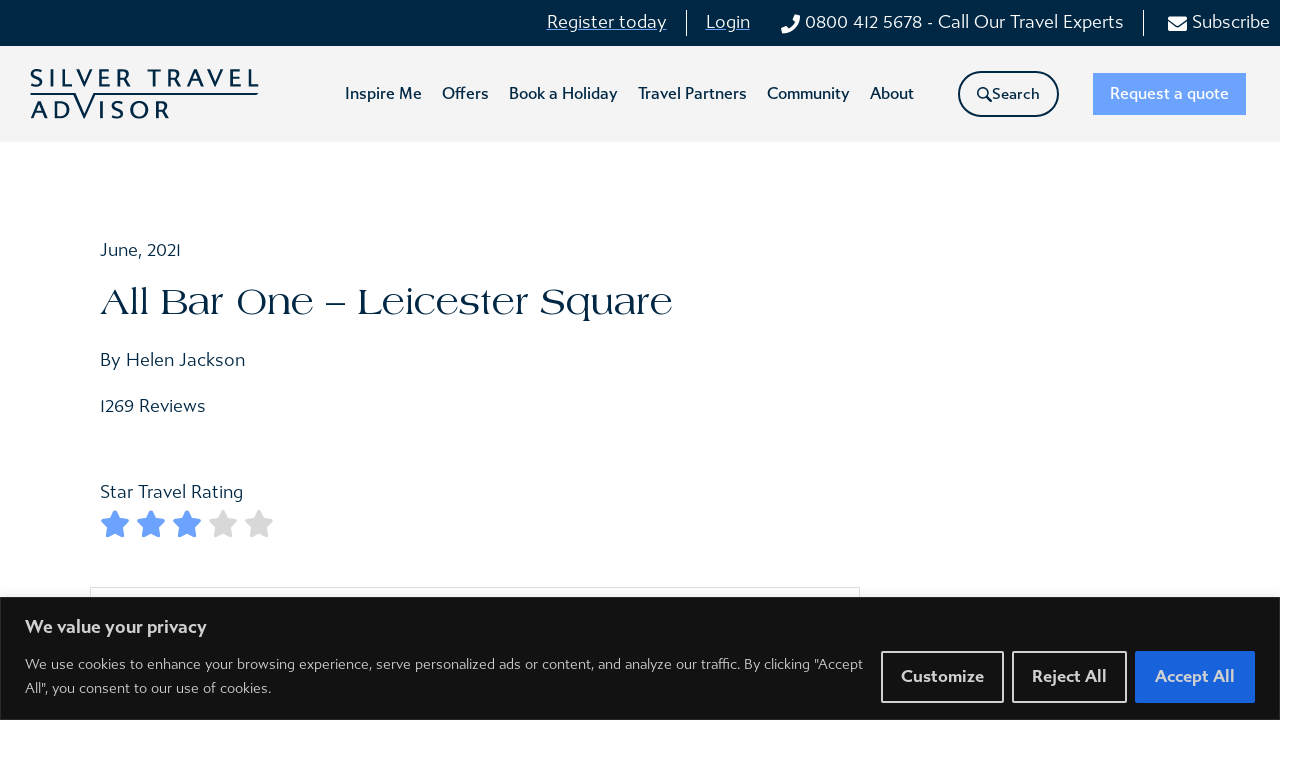

--- FILE ---
content_type: text/html; charset=UTF-8
request_url: https://silvertraveladvisor.com/reviews/all-bar-one-leicester-square/
body_size: 51609
content:
<!doctype html>
<html lang="en-GB">
<head>
<meta name="viewport" content="width=device-width, initial-scale=1.0">
<meta charset="UTF-8">
<meta name='robots' content='index, follow, max-image-preview:large, max-snippet:-1, max-video-preview:-1' />
<meta property="og:locale" content="en_GB" />
<meta property="og:type" content="article" />
<meta property="og:title" content="All Bar One - Leicester Square - Silver Travel Advisor" />
<meta property="og:description" content="Before a matinee at the Theatre Royal Haymarket, we decided to lunch at &#8220;All Bar One&#8221;:https://www.allbarone.co.uk/national-search/london/all-bar-one-leicester-square?utm_source=google&#038;utm_medium=organic&#038;utm_campaign=gmb in Leicester Square for several reasons: it was just around the corner, had a large outdoor terrace and reasonable &#8220;menu&#8221;:https://www.allbarone.co.uk/national-search/london/all-bar-one-leicester-square/foodmenu. Arriving on the dot of noon, just as it was opening, there were already people in the queue. We [&hellip;]..." />
<meta property="og:url" content="https://silvertraveladvisor.com/reviews/all-bar-one-leicester-square/" />
<meta property="og:site_name" content="Silver Travel Advisor" />
<meta property="article:publisher" content="https://www.facebook.com/Silver-Travel-Advisor/" />
<meta name="twitter:card" content="summary_large_image" />
<meta name="twitter:site" content="@SilverTravelAd" />
<meta name="twitter:label1" content="Estimated reading time" />
<meta name="twitter:data1" content="2 minutes" />
<meta name="generator" content="Elementor 3.30.3; settings: css_print_method-external, google_font-enabled, font_display-auto">
<meta name="msapplication-TileImage" content="https://silvertraveladvisor.com/wp-content/uploads/2022/01/cropped-android-chrome-512x512-2-270x270.png" />


<script id="bv-lazyload-iframe" data-cfasync="false" bv-exclude="true">var __defProp=Object.defineProperty;var __name=(target,value)=>__defProp(target,"name",{value,configurable:!0});var bv_load_iframe_on_user_action=!0,bv_iframe_lazyload_events=["mousemove","click","keydown","wheel","touchmove","touchend"],bv_load_event_executed=!1,bv_user_action_performed=!1;window.addEventListener("load",()=>{bv_load_event_executed=!0,handle_lazyload_iframes()});for(const event of bv_iframe_lazyload_events)window.addEventListener(event,handle_lazyload_events,{once:!0});function handle_lazyload_events(){for(const event of bv_iframe_lazyload_events)window.removeEventListener(event,handle_lazyload_events);bv_user_action_performed=!0,handle_lazyload_iframes()}__name(handle_lazyload_events,"handle_lazyload_events");function set_iframe_element_src(iframe_element){let src_value=iframe_element.getAttribute("bv-data-src");src_value?(src_value.includes("autoplay=1")&&(src_value+="&mute=1"),iframe_element.setAttribute("src",src_value)):console.log("IFRAME_SRC_NOT_FOUND : "+entry)}__name(set_iframe_element_src,"set_iframe_element_src");function handle_lazyload_iframes(){if(!bv_load_iframe_on_user_action&&bv_load_event_executed||bv_load_iframe_on_user_action&&bv_user_action_performed&&bv_load_event_executed)if("IntersectionObserver"in window){let handleIframes2=function(entries){entries.map(entry2=>{entry2.isIntersecting&&(set_iframe_element_src(entry2.target),iframe_observer.unobserve(entry2.target))})};var handleIframes=handleIframes2;__name(handleIframes2,"handleIframes");const iframe_observer=new IntersectionObserver(handleIframes2);document.querySelectorAll(".bv-lazyload-iframe").forEach(iframe_element=>{iframe_observer.observe(iframe_element)})}else document.querySelectorAll(".bv-lazyload-iframe").forEach(iframe_element=>{set_iframe_element_src(iframe_element)})}__name(handle_lazyload_iframes,"handle_lazyload_iframes");
</script>

<script id="bv-lazyload-images" data-cfasync="false" bv-exclude="true">var __defProp=Object.defineProperty;var __name=(target,value)=>__defProp(target,"name",{value,configurable:!0});var bv_lazyload_event_listener="readystatechange",bv_lazyload_events=["mousemove","click","keydown","wheel","touchmove","touchend"],bv_use_srcset_attr=!1,bv_style_observer,img_observer,picture_lazy_observer;bv_lazyload_event_listener=="load"?window.addEventListener("load",event=>{handle_lazyload_images()}):bv_lazyload_event_listener=="readystatechange"&&document.addEventListener("readystatechange",event=>{document.readyState==="interactive"&&handle_lazyload_images()});function add_lazyload_image_event_listeners(handle_lazyload_images2){bv_lazyload_events.forEach(function(event){document.addEventListener(event,handle_lazyload_images2,!0)})}__name(add_lazyload_image_event_listeners,"add_lazyload_image_event_listeners");function remove_lazyload_image_event_listeners(){bv_lazyload_events.forEach(function(event){document.removeEventListener(event,handle_lazyload_images,!0)})}__name(remove_lazyload_image_event_listeners,"remove_lazyload_image_event_listeners");function bv_replace_lazyloaded_image_url(element2){let src_value=element2.getAttribute("bv-data-src"),srcset_value=element2.getAttribute("bv-data-srcset"),currentSrc=element2.getAttribute("src");currentSrc&&currentSrc.startsWith("data:image/svg+xml")&&(bv_use_srcset_attr&&srcset_value&&element2.setAttribute("srcset",srcset_value),src_value&&element2.setAttribute("src",src_value))}__name(bv_replace_lazyloaded_image_url,"bv_replace_lazyloaded_image_url");function bv_replace_inline_style_image_url(element2){let bv_style_attr=element2.getAttribute("bv-data-style");if(console.log(bv_style_attr),bv_style_attr){let currentStyles=element2.getAttribute("style")||"",newStyle=currentStyles+(currentStyles?";":"")+bv_style_attr;element2.setAttribute("style",newStyle)}else console.log("BV_STYLE_ATTRIBUTE_NOT_FOUND : "+entry)}__name(bv_replace_inline_style_image_url,"bv_replace_inline_style_image_url");function handleLazyloadImages(entries){entries.map(entry2=>{entry2.isIntersecting&&(bv_replace_lazyloaded_image_url(entry2.target),img_observer.unobserve(entry2.target))})}__name(handleLazyloadImages,"handleLazyloadImages");function handleOnscreenInlineStyleImages(entries){entries.map(entry2=>{entry2.isIntersecting&&(bv_replace_inline_style_image_url(entry2.target),bv_style_observer.unobserve(entry2.target))})}__name(handleOnscreenInlineStyleImages,"handleOnscreenInlineStyleImages");function handlePictureTags(entries){entries.map(entry2=>{entry2.isIntersecting&&(bv_replace_picture_tag_url(entry2.target),picture_lazy_observer.unobserve(entry2.target))})}__name(handlePictureTags,"handlePictureTags");function bv_replace_picture_tag_url(element2){const child_elements=element2.children;for(let i=0;i<child_elements.length;i++){let child_elem=child_elements[i],_srcset=child_elem.getAttribute("bv-data-srcset"),_src=child_elem.getAttribute("bv-data-src");_srcset&&child_elem.setAttribute("srcset",_srcset),_src&&child_elem.setAttribute("src",_src),bv_replace_picture_tag_url(child_elem)}}__name(bv_replace_picture_tag_url,"bv_replace_picture_tag_url"),"IntersectionObserver"in window&&(bv_style_observer=new IntersectionObserver(handleOnscreenInlineStyleImages),img_observer=new IntersectionObserver(handleLazyloadImages),picture_lazy_observer=new IntersectionObserver(handlePictureTags));function handle_lazyload_images(){"IntersectionObserver"in window?(document.querySelectorAll(".bv-lazyload-bg-style").forEach(target_element=>{bv_style_observer.observe(target_element)}),document.querySelectorAll(".bv-lazyload-tag-img").forEach(img_element=>{img_observer.observe(img_element)}),document.querySelectorAll(".bv-lazyload-picture").forEach(picture_element=>{picture_lazy_observer.observe(picture_element)})):(document.querySelectorAll(".bv-lazyload-bg-style").forEach(target_element=>{bv_replace_inline_style_image_url(target_element)}),document.querySelectorAll(".bv-lazyload-tag-img").forEach(target_element=>{bv_replace_lazyloaded_image_url(target_element)}),document.querySelectorAll(".bv-lazyload-picture").forEach(picture_element=>{bv_replace_picture_tag_url(element)}))}__name(handle_lazyload_images,"handle_lazyload_images");
</script>

<script id="bv-web-worker" type="javascript/worker" data-cfasync="false" bv-exclude="true">var __defProp=Object.defineProperty;var __name=(target,value)=>__defProp(target,"name",{value,configurable:!0});self.onmessage=function(e){var counter=e.data.fetch_urls.length;e.data.fetch_urls.forEach(function(fetch_url){loadUrl(fetch_url,function(){console.log("DONE: "+fetch_url),counter=counter-1,counter===0&&self.postMessage({status:"SUCCESS"})})})};async function loadUrl(fetch_url,callback){try{var request=new Request(fetch_url,{mode:"no-cors",redirect:"follow"});await fetch(request),callback()}catch(fetchError){console.log("Fetch Error loading URL:",fetchError);try{var xhr=new XMLHttpRequest;xhr.onerror=callback,xhr.onload=callback,xhr.responseType="blob",xhr.open("GET",fetch_url,!0),xhr.send()}catch(xhrError){console.log("XHR Error loading URL:",xhrError),callback()}}}__name(loadUrl,"loadUrl");
</script>
<script id="bv-web-worker-handler" data-cfasync="false" bv-exclude="true">var __defProp=Object.defineProperty;var __name=(target,value)=>__defProp(target,"name",{value,configurable:!0});if(typeof scriptAttrs<"u"&&Array.isArray(scriptAttrs)&&scriptAttrs.length>0){const lastElement=scriptAttrs[scriptAttrs.length-1];if(lastElement.attrs&&lastElement.attrs.id==="bv-trigger-listener"){var bv_custom_ready_state_value="loading";Object.defineProperty(document,"readyState",{get:__name(function(){return bv_custom_ready_state_value},"get"),set:__name(function(){},"set")})}}if(typeof scriptAttrs>"u"||!Array.isArray(scriptAttrs))var scriptAttrs=[];if(typeof linkStyleAttrs>"u"||!Array.isArray(linkStyleAttrs))var linkStyleAttrs=[];var js_dom_loaded=!1;document.addEventListener("DOMContentLoaded",()=>{js_dom_loaded=!0});const EVENTS=["mousemove","click","keydown","wheel","touchmove","touchend"];var scriptUrls=[],styleUrls=[],bvEventCalled=!1,workerFinished=!1,functionExec=!1;scriptAttrs.forEach((scriptAttr,index)=>{scriptAttr.attrs.src&&!scriptAttr.attrs.src.includes("data:text/javascript")&&(scriptUrls[index]=scriptAttr.attrs.src)}),linkStyleAttrs.forEach((linkAttr,index)=>{styleUrls[index]=linkAttr.attrs.href});var fetchUrls=styleUrls.concat(scriptUrls);function addEventListeners(bvEventHandler2){EVENTS.forEach(function(event){document.addEventListener(event,bvEventFired,!0),document.addEventListener(event,bvEventHandler2,!0)})}__name(addEventListeners,"addEventListeners");function removeEventListeners(){EVENTS.forEach(function(event){document.removeEventListener(event,bvEventHandler,!0)})}__name(removeEventListeners,"removeEventListeners");function bvEventFired(){bvEventCalled||(bvEventCalled=!0,workerFinished=!0)}__name(bvEventFired,"bvEventFired");function bvGetElement(attributes,element){Object.keys(attributes).forEach(function(attr){attr==="async"?element.async=attributes[attr]:attr==="innerHTML"?element.innerHTML=atob(attributes[attr]):element.setAttribute(attr,attributes[attr])})}__name(bvGetElement,"bvGetElement");function bvAddElement(attr,element){var attributes=attr.attrs;if(attributes.bv_inline_delayed){let bvScriptId=attr.bv_unique_id,bvScriptElement=document.querySelector("[bv_unique_id='"+bvScriptId+"']");bvScriptElement?(!attributes.innerHTML&&!attributes.src&&bvScriptElement.textContent.trim()!==""&&(attributes.src="data:text/javascript;base64, "+btoa(unescape(encodeURIComponent(bvScriptElement.textContent)))),bvGetElement(attributes,element),bvScriptElement.after(element)):console.log(`Script not found for ${bvScriptId}`)}else{bvGetElement(attributes,element);var templateId=attr.bv_unique_id,targetElement=document.querySelector("[id='"+templateId+"']");targetElement&&targetElement.after(element)}}__name(bvAddElement,"bvAddElement");function bvEventHandler(){if(console.log("EVENT FIRED"),js_dom_loaded&&bvEventCalled&&workerFinished&&!functionExec){functionExec=!0,document.querySelectorAll('style[type="bv_inline_delayed_css"], template[id]').forEach(element=>{if(element.tagName.toLowerCase()==="style"){var new_style=document.createElement("style");new_style.type="text/css",new_style.textContent=element.textContent,element.after(new_style),new_style.parentNode?element.remove():console.log("PARENT NODE NOT FOUND")}else if(element.tagName.toLowerCase()==="template"){var templateId=element.id,linkStyleAttr=linkStyleAttrs.find(attr=>attr.bv_unique_id===templateId);if(linkStyleAttr){var link=document.createElement("link");bvAddElement(linkStyleAttr,link),element.parentNode&&element.parentNode.replaceChild(link,element),console.log("EXTERNAL STYLE ADDED")}else console.log(`No linkStyleAttr found for template ID ${templateId}`)}}),linkStyleAttrs.forEach((linkStyleAttr,index)=>{console.log("STYLE ADDED");var element=document.createElement("link");bvAddElement(linkStyleAttr,element)});let last_script_element;scriptAttrs.forEach((scriptAttr,index)=>{if(bv_custom_ready_state_value==="loading"&&scriptAttr.attrs&&scriptAttr.attrs.is_first_defer_element===!0)if(last_script_element){const readyStateScript=document.createElement("script");readyStateScript.src="data:text/javascript;base64, "+btoa(unescape(encodeURIComponent("bv_custom_ready_state_value = 'interactive';"))),readyStateScript.async=!1,last_script_element.after(readyStateScript)}else bv_custom_ready_state_value="interactive",console.log('Ready state manually set to "interactive"');console.log("JS ADDED");var element=document.createElement("script");last_script_element=element,bvAddElement(scriptAttr,element)}),removeEventListeners()}}__name(bvEventHandler,"bvEventHandler"),addEventListeners(bvEventHandler);var requestObject=window.URL||window.webkitURL,bvWorker=new Worker(requestObject.createObjectURL(new Blob([document.getElementById("bv-web-worker").textContent],{type:"text/javascript"})));bvWorker.onmessage=function(e){e.data.status==="SUCCESS"&&(console.log("WORKER_FINISHED"),workerFinished=!0,bvEventHandler())};var bv_load_event_fired=!1;addEventListener("load",()=>{bvEventHandler(),bv_call_fetch_urls(),bv_load_event_fired=!0});function bv_call_fetch_urls(){!bv_load_event_fired&&!workerFinished&&(bvWorker.postMessage({fetch_urls:fetchUrls}),bv_initiate_worker_timer())}__name(bv_call_fetch_urls,"bv_call_fetch_urls"),setTimeout(function(){bv_call_fetch_urls()},5e3);function bv_initiate_worker_timer(){setTimeout(function(){workerFinished||(console.log("WORKER_TIMEDOUT"),workerFinished=!0,bvWorker.terminate()),bvEventHandler()},4e3)}__name(bv_initiate_worker_timer,"bv_initiate_worker_timer");
</script>

	
	
	<link rel="profile" href="https://gmpg.org/xfn/11">
	
	<style>img:is([sizes="auto" i], [sizes^="auto," i]) { contain-intrinsic-size: 3000px 1500px }</style>
	
	
	<title>All Bar One - Leicester Square - Silver Travel Advisor</title>
	<link rel="canonical" href="https://silvertraveladvisor.com/reviews/all-bar-one-leicester-square/" />
	
	
	
	
	
	
	
	
	
	
	
	<script type="application/ld+json" class="yoast-schema-graph">{"@context":"https://schema.org","@graph":[{"@type":"WebPage","@id":"https://silvertraveladvisor.com/reviews/all-bar-one-leicester-square/","url":"https://silvertraveladvisor.com/reviews/all-bar-one-leicester-square/","name":"All Bar One - Leicester Square - Silver Travel Advisor","isPartOf":{"@id":"https://silvertraveladvisor.com/#website"},"datePublished":"2021-01-01T00:00:00+00:00","breadcrumb":{"@id":"https://silvertraveladvisor.com/reviews/all-bar-one-leicester-square/#breadcrumb"},"inLanguage":"en-GB","potentialAction":[{"@type":"ReadAction","target":["https://silvertraveladvisor.com/reviews/all-bar-one-leicester-square/"]}]},{"@type":"BreadcrumbList","@id":"https://silvertraveladvisor.com/reviews/all-bar-one-leicester-square/#breadcrumb","itemListElement":[{"@type":"ListItem","position":1,"name":"Home","item":"https://silvertraveladvisor.com/"},{"@type":"ListItem","position":2,"name":"Reviews","item":"https://silvertraveladvisor.com/reviews/"},{"@type":"ListItem","position":3,"name":"All Bar One &#8211; Leicester Square"}]},{"@type":"WebSite","@id":"https://silvertraveladvisor.com/#website","url":"https://silvertraveladvisor.com/","name":"Silver Travel Advisor","description":"Award-winning travel reviews, information and advice to inspire the over 50s and over 60s.","publisher":{"@id":"https://silvertraveladvisor.com/#organization"},"potentialAction":[{"@type":"SearchAction","target":{"@type":"EntryPoint","urlTemplate":"https://silvertraveladvisor.com/?s={search_term_string}"},"query-input":{"@type":"PropertyValueSpecification","valueRequired":true,"valueName":"search_term_string"}}],"inLanguage":"en-GB"},{"@type":"Organization","@id":"https://silvertraveladvisor.com/#organization","name":"Silver Travel Advisor","url":"https://silvertraveladvisor.com/","logo":{"@type":"ImageObject","inLanguage":"en-GB","@id":"https://silvertraveladvisor.com/#/schema/logo/image/","url":"https://silvertraveladvisor.com/wp-content/uploads/2021/10/STA_Logo.svg","contentUrl":"https://silvertraveladvisor.com/wp-content/uploads/2021/10/STA_Logo.svg","width":780,"height":168,"caption":"Silver Travel Advisor"},"image":{"@id":"https://silvertraveladvisor.com/#/schema/logo/image/"},"sameAs":["https://www.facebook.com/Silver-Travel-Advisor/","https://x.com/SilverTravelAd","https://www.youtube.com/channel/UC_F2tkY_Y92Y3S51K2M3cMA","https://www.linkedin.com/company/silver-travel-advisor/"]}]}</script>
	


<link rel='dns-prefetch' href='//www.google.com' />
<link rel="alternate" type="application/rss+xml" title="Silver Travel Advisor &raquo; Feed" href="https://silvertraveladvisor.com/feed/" />
<link rel="alternate" type="application/rss+xml" title="Silver Travel Advisor &raquo; Comments Feed" href="https://silvertraveladvisor.com/comments/feed/" />
<link rel="alternate" type="application/rss+xml" title="Silver Travel Advisor &raquo; All Bar One &#8211; Leicester Square Comments Feed" href="https://silvertraveladvisor.com/reviews/all-bar-one-leicester-square/feed/" />
<script>
window._wpemojiSettings = {"baseUrl":"https:\/\/s.w.org\/images\/core\/emoji\/16.0.1\/72x72\/","ext":".png","svgUrl":"https:\/\/s.w.org\/images\/core\/emoji\/16.0.1\/svg\/","svgExt":".svg","source":{"concatemoji":"https:\/\/silvertraveladvisor.com\/wp-includes\/js\/wp-emoji-release.min.js?ver=6.8.3"}};
/*! This file is auto-generated */
!function(s,n){var o,i,e;function c(e){try{var t={supportTests:e,timestamp:(new Date).valueOf()};sessionStorage.setItem(o,JSON.stringify(t))}catch(e){}}function p(e,t,n){e.clearRect(0,0,e.canvas.width,e.canvas.height),e.fillText(t,0,0);var t=new Uint32Array(e.getImageData(0,0,e.canvas.width,e.canvas.height).data),a=(e.clearRect(0,0,e.canvas.width,e.canvas.height),e.fillText(n,0,0),new Uint32Array(e.getImageData(0,0,e.canvas.width,e.canvas.height).data));return t.every(function(e,t){return e===a[t]})}function u(e,t){e.clearRect(0,0,e.canvas.width,e.canvas.height),e.fillText(t,0,0);for(var n=e.getImageData(16,16,1,1),a=0;a<n.data.length;a++)if(0!==n.data[a])return!1;return!0}function f(e,t,n,a){switch(t){case"flag":return n(e,"\ud83c\udff3\ufe0f\u200d\u26a7\ufe0f","\ud83c\udff3\ufe0f\u200b\u26a7\ufe0f")?!1:!n(e,"\ud83c\udde8\ud83c\uddf6","\ud83c\udde8\u200b\ud83c\uddf6")&&!n(e,"\ud83c\udff4\udb40\udc67\udb40\udc62\udb40\udc65\udb40\udc6e\udb40\udc67\udb40\udc7f","\ud83c\udff4\u200b\udb40\udc67\u200b\udb40\udc62\u200b\udb40\udc65\u200b\udb40\udc6e\u200b\udb40\udc67\u200b\udb40\udc7f");case"emoji":return!a(e,"\ud83e\udedf")}return!1}function g(e,t,n,a){var r="undefined"!=typeof WorkerGlobalScope&&self instanceof WorkerGlobalScope?new OffscreenCanvas(300,150):s.createElement("canvas"),o=r.getContext("2d",{willReadFrequently:!0}),i=(o.textBaseline="top",o.font="600 32px Arial",{});return e.forEach(function(e){i[e]=t(o,e,n,a)}),i}function t(e){var t=s.createElement("script");t.src=e,t.defer=!0,s.head.appendChild(t)}"undefined"!=typeof Promise&&(o="wpEmojiSettingsSupports",i=["flag","emoji"],n.supports={everything:!0,everythingExceptFlag:!0},e=new Promise(function(e){s.addEventListener("DOMContentLoaded",e,{once:!0})}),new Promise(function(t){var n=function(){try{var e=JSON.parse(sessionStorage.getItem(o));if("object"==typeof e&&"number"==typeof e.timestamp&&(new Date).valueOf()<e.timestamp+604800&&"object"==typeof e.supportTests)return e.supportTests}catch(e){}return null}();if(!n){if("undefined"!=typeof Worker&&"undefined"!=typeof OffscreenCanvas&&"undefined"!=typeof URL&&URL.createObjectURL&&"undefined"!=typeof Blob)try{var e="postMessage("+g.toString()+"("+[JSON.stringify(i),f.toString(),p.toString(),u.toString()].join(",")+"));",a=new Blob([e],{type:"text/javascript"}),r=new Worker(URL.createObjectURL(a),{name:"wpTestEmojiSupports"});return void(r.onmessage=function(e){c(n=e.data),r.terminate(),t(n)})}catch(e){}c(n=g(i,f,p,u))}t(n)}).then(function(e){for(var t in e)n.supports[t]=e[t],n.supports.everything=n.supports.everything&&n.supports[t],"flag"!==t&&(n.supports.everythingExceptFlag=n.supports.everythingExceptFlag&&n.supports[t]);n.supports.everythingExceptFlag=n.supports.everythingExceptFlag&&!n.supports.flag,n.DOMReady=!1,n.readyCallback=function(){n.DOMReady=!0}}).then(function(){return e}).then(function(){var e;n.supports.everything||(n.readyCallback(),(e=n.source||{}).concatemoji?t(e.concatemoji):e.wpemoji&&e.twemoji&&(t(e.twemoji),t(e.wpemoji)))}))}((window,document),window._wpemojiSettings);
</script>
<link rel="stylesheet" type="text/css" href="https://use.typekit.net/ufo3nzv.css"><link rel='stylesheet' id='hello-elementor-theme-style-css' href='https://silvertraveladvisor.com/wp-content/themes/hello-elementor/assets/css/theme.css?ver=3.4.5' media='all' />
<link rel='stylesheet' id='jet-menu-hello-css' href='https://silvertraveladvisor.com/wp-content/plugins/jet-menu/integration/themes/hello-elementor/assets/css/style.css?ver=2.4.17' media='all' />
<style id='wp-emoji-styles-inline-css'>

	img.wp-smiley, img.emoji {
		display: inline !important;
		border: none !important;
		box-shadow: none !important;
		height: 1em !important;
		width: 1em !important;
		margin: 0 0.07em !important;
		vertical-align: -0.1em !important;
		background: none !important;
		padding: 0 !important;
	}
</style>
<link rel='stylesheet' id='wp-block-library-css' href='https://silvertraveladvisor.com/wp-includes/css/dist/block-library/style.min.css?ver=6.8.3' media='all' />
<style id='global-styles-inline-css'>
:root{--wp--preset--aspect-ratio--square: 1;--wp--preset--aspect-ratio--4-3: 4/3;--wp--preset--aspect-ratio--3-4: 3/4;--wp--preset--aspect-ratio--3-2: 3/2;--wp--preset--aspect-ratio--2-3: 2/3;--wp--preset--aspect-ratio--16-9: 16/9;--wp--preset--aspect-ratio--9-16: 9/16;--wp--preset--color--black: #000000;--wp--preset--color--cyan-bluish-gray: #abb8c3;--wp--preset--color--white: #ffffff;--wp--preset--color--pale-pink: #f78da7;--wp--preset--color--vivid-red: #cf2e2e;--wp--preset--color--luminous-vivid-orange: #ff6900;--wp--preset--color--luminous-vivid-amber: #fcb900;--wp--preset--color--light-green-cyan: #7bdcb5;--wp--preset--color--vivid-green-cyan: #00d084;--wp--preset--color--pale-cyan-blue: #8ed1fc;--wp--preset--color--vivid-cyan-blue: #0693e3;--wp--preset--color--vivid-purple: #9b51e0;--wp--preset--gradient--vivid-cyan-blue-to-vivid-purple: linear-gradient(135deg,rgba(6,147,227,1) 0%,rgb(155,81,224) 100%);--wp--preset--gradient--light-green-cyan-to-vivid-green-cyan: linear-gradient(135deg,rgb(122,220,180) 0%,rgb(0,208,130) 100%);--wp--preset--gradient--luminous-vivid-amber-to-luminous-vivid-orange: linear-gradient(135deg,rgba(252,185,0,1) 0%,rgba(255,105,0,1) 100%);--wp--preset--gradient--luminous-vivid-orange-to-vivid-red: linear-gradient(135deg,rgba(255,105,0,1) 0%,rgb(207,46,46) 100%);--wp--preset--gradient--very-light-gray-to-cyan-bluish-gray: linear-gradient(135deg,rgb(238,238,238) 0%,rgb(169,184,195) 100%);--wp--preset--gradient--cool-to-warm-spectrum: linear-gradient(135deg,rgb(74,234,220) 0%,rgb(151,120,209) 20%,rgb(207,42,186) 40%,rgb(238,44,130) 60%,rgb(251,105,98) 80%,rgb(254,248,76) 100%);--wp--preset--gradient--blush-light-purple: linear-gradient(135deg,rgb(255,206,236) 0%,rgb(152,150,240) 100%);--wp--preset--gradient--blush-bordeaux: linear-gradient(135deg,rgb(254,205,165) 0%,rgb(254,45,45) 50%,rgb(107,0,62) 100%);--wp--preset--gradient--luminous-dusk: linear-gradient(135deg,rgb(255,203,112) 0%,rgb(199,81,192) 50%,rgb(65,88,208) 100%);--wp--preset--gradient--pale-ocean: linear-gradient(135deg,rgb(255,245,203) 0%,rgb(182,227,212) 50%,rgb(51,167,181) 100%);--wp--preset--gradient--electric-grass: linear-gradient(135deg,rgb(202,248,128) 0%,rgb(113,206,126) 100%);--wp--preset--gradient--midnight: linear-gradient(135deg,rgb(2,3,129) 0%,rgb(40,116,252) 100%);--wp--preset--font-size--small: 13px;--wp--preset--font-size--medium: 20px;--wp--preset--font-size--large: 36px;--wp--preset--font-size--x-large: 42px;--wp--preset--spacing--20: 0.44rem;--wp--preset--spacing--30: 0.67rem;--wp--preset--spacing--40: 1rem;--wp--preset--spacing--50: 1.5rem;--wp--preset--spacing--60: 2.25rem;--wp--preset--spacing--70: 3.38rem;--wp--preset--spacing--80: 5.06rem;--wp--preset--shadow--natural: 6px 6px 9px rgba(0, 0, 0, 0.2);--wp--preset--shadow--deep: 12px 12px 50px rgba(0, 0, 0, 0.4);--wp--preset--shadow--sharp: 6px 6px 0px rgba(0, 0, 0, 0.2);--wp--preset--shadow--outlined: 6px 6px 0px -3px rgba(255, 255, 255, 1), 6px 6px rgba(0, 0, 0, 1);--wp--preset--shadow--crisp: 6px 6px 0px rgba(0, 0, 0, 1);}:root { --wp--style--global--content-size: 800px;--wp--style--global--wide-size: 1200px; }:where(body) { margin: 0; }.wp-site-blocks > .alignleft { float: left; margin-right: 2em; }.wp-site-blocks > .alignright { float: right; margin-left: 2em; }.wp-site-blocks > .aligncenter { justify-content: center; margin-left: auto; margin-right: auto; }:where(.wp-site-blocks) > * { margin-block-start: 24px; margin-block-end: 0; }:where(.wp-site-blocks) > :first-child { margin-block-start: 0; }:where(.wp-site-blocks) > :last-child { margin-block-end: 0; }:root { --wp--style--block-gap: 24px; }:root :where(.is-layout-flow) > :first-child{margin-block-start: 0;}:root :where(.is-layout-flow) > :last-child{margin-block-end: 0;}:root :where(.is-layout-flow) > *{margin-block-start: 24px;margin-block-end: 0;}:root :where(.is-layout-constrained) > :first-child{margin-block-start: 0;}:root :where(.is-layout-constrained) > :last-child{margin-block-end: 0;}:root :where(.is-layout-constrained) > *{margin-block-start: 24px;margin-block-end: 0;}:root :where(.is-layout-flex){gap: 24px;}:root :where(.is-layout-grid){gap: 24px;}.is-layout-flow > .alignleft{float: left;margin-inline-start: 0;margin-inline-end: 2em;}.is-layout-flow > .alignright{float: right;margin-inline-start: 2em;margin-inline-end: 0;}.is-layout-flow > .aligncenter{margin-left: auto !important;margin-right: auto !important;}.is-layout-constrained > .alignleft{float: left;margin-inline-start: 0;margin-inline-end: 2em;}.is-layout-constrained > .alignright{float: right;margin-inline-start: 2em;margin-inline-end: 0;}.is-layout-constrained > .aligncenter{margin-left: auto !important;margin-right: auto !important;}.is-layout-constrained > :where(:not(.alignleft):not(.alignright):not(.alignfull)){max-width: var(--wp--style--global--content-size);margin-left: auto !important;margin-right: auto !important;}.is-layout-constrained > .alignwide{max-width: var(--wp--style--global--wide-size);}body .is-layout-flex{display: flex;}.is-layout-flex{flex-wrap: wrap;align-items: center;}.is-layout-flex > :is(*, div){margin: 0;}body .is-layout-grid{display: grid;}.is-layout-grid > :is(*, div){margin: 0;}body{padding-top: 0px;padding-right: 0px;padding-bottom: 0px;padding-left: 0px;}a:where(:not(.wp-element-button)){text-decoration: underline;}:root :where(.wp-element-button, .wp-block-button__link){background-color: #32373c;border-width: 0;color: #fff;font-family: inherit;font-size: inherit;line-height: inherit;padding: calc(0.667em + 2px) calc(1.333em + 2px);text-decoration: none;}.has-black-color{color: var(--wp--preset--color--black) !important;}.has-cyan-bluish-gray-color{color: var(--wp--preset--color--cyan-bluish-gray) !important;}.has-white-color{color: var(--wp--preset--color--white) !important;}.has-pale-pink-color{color: var(--wp--preset--color--pale-pink) !important;}.has-vivid-red-color{color: var(--wp--preset--color--vivid-red) !important;}.has-luminous-vivid-orange-color{color: var(--wp--preset--color--luminous-vivid-orange) !important;}.has-luminous-vivid-amber-color{color: var(--wp--preset--color--luminous-vivid-amber) !important;}.has-light-green-cyan-color{color: var(--wp--preset--color--light-green-cyan) !important;}.has-vivid-green-cyan-color{color: var(--wp--preset--color--vivid-green-cyan) !important;}.has-pale-cyan-blue-color{color: var(--wp--preset--color--pale-cyan-blue) !important;}.has-vivid-cyan-blue-color{color: var(--wp--preset--color--vivid-cyan-blue) !important;}.has-vivid-purple-color{color: var(--wp--preset--color--vivid-purple) !important;}.has-black-background-color{background-color: var(--wp--preset--color--black) !important;}.has-cyan-bluish-gray-background-color{background-color: var(--wp--preset--color--cyan-bluish-gray) !important;}.has-white-background-color{background-color: var(--wp--preset--color--white) !important;}.has-pale-pink-background-color{background-color: var(--wp--preset--color--pale-pink) !important;}.has-vivid-red-background-color{background-color: var(--wp--preset--color--vivid-red) !important;}.has-luminous-vivid-orange-background-color{background-color: var(--wp--preset--color--luminous-vivid-orange) !important;}.has-luminous-vivid-amber-background-color{background-color: var(--wp--preset--color--luminous-vivid-amber) !important;}.has-light-green-cyan-background-color{background-color: var(--wp--preset--color--light-green-cyan) !important;}.has-vivid-green-cyan-background-color{background-color: var(--wp--preset--color--vivid-green-cyan) !important;}.has-pale-cyan-blue-background-color{background-color: var(--wp--preset--color--pale-cyan-blue) !important;}.has-vivid-cyan-blue-background-color{background-color: var(--wp--preset--color--vivid-cyan-blue) !important;}.has-vivid-purple-background-color{background-color: var(--wp--preset--color--vivid-purple) !important;}.has-black-border-color{border-color: var(--wp--preset--color--black) !important;}.has-cyan-bluish-gray-border-color{border-color: var(--wp--preset--color--cyan-bluish-gray) !important;}.has-white-border-color{border-color: var(--wp--preset--color--white) !important;}.has-pale-pink-border-color{border-color: var(--wp--preset--color--pale-pink) !important;}.has-vivid-red-border-color{border-color: var(--wp--preset--color--vivid-red) !important;}.has-luminous-vivid-orange-border-color{border-color: var(--wp--preset--color--luminous-vivid-orange) !important;}.has-luminous-vivid-amber-border-color{border-color: var(--wp--preset--color--luminous-vivid-amber) !important;}.has-light-green-cyan-border-color{border-color: var(--wp--preset--color--light-green-cyan) !important;}.has-vivid-green-cyan-border-color{border-color: var(--wp--preset--color--vivid-green-cyan) !important;}.has-pale-cyan-blue-border-color{border-color: var(--wp--preset--color--pale-cyan-blue) !important;}.has-vivid-cyan-blue-border-color{border-color: var(--wp--preset--color--vivid-cyan-blue) !important;}.has-vivid-purple-border-color{border-color: var(--wp--preset--color--vivid-purple) !important;}.has-vivid-cyan-blue-to-vivid-purple-gradient-background{background: var(--wp--preset--gradient--vivid-cyan-blue-to-vivid-purple) !important;}.has-light-green-cyan-to-vivid-green-cyan-gradient-background{background: var(--wp--preset--gradient--light-green-cyan-to-vivid-green-cyan) !important;}.has-luminous-vivid-amber-to-luminous-vivid-orange-gradient-background{background: var(--wp--preset--gradient--luminous-vivid-amber-to-luminous-vivid-orange) !important;}.has-luminous-vivid-orange-to-vivid-red-gradient-background{background: var(--wp--preset--gradient--luminous-vivid-orange-to-vivid-red) !important;}.has-very-light-gray-to-cyan-bluish-gray-gradient-background{background: var(--wp--preset--gradient--very-light-gray-to-cyan-bluish-gray) !important;}.has-cool-to-warm-spectrum-gradient-background{background: var(--wp--preset--gradient--cool-to-warm-spectrum) !important;}.has-blush-light-purple-gradient-background{background: var(--wp--preset--gradient--blush-light-purple) !important;}.has-blush-bordeaux-gradient-background{background: var(--wp--preset--gradient--blush-bordeaux) !important;}.has-luminous-dusk-gradient-background{background: var(--wp--preset--gradient--luminous-dusk) !important;}.has-pale-ocean-gradient-background{background: var(--wp--preset--gradient--pale-ocean) !important;}.has-electric-grass-gradient-background{background: var(--wp--preset--gradient--electric-grass) !important;}.has-midnight-gradient-background{background: var(--wp--preset--gradient--midnight) !important;}.has-small-font-size{font-size: var(--wp--preset--font-size--small) !important;}.has-medium-font-size{font-size: var(--wp--preset--font-size--medium) !important;}.has-large-font-size{font-size: var(--wp--preset--font-size--large) !important;}.has-x-large-font-size{font-size: var(--wp--preset--font-size--x-large) !important;}
:root :where(.wp-block-pullquote){font-size: 1.5em;line-height: 1.6;}
</style>
<link rel='stylesheet' id='rawnet-ads-css' href='https://silvertraveladvisor.com/wp-content/plugins/rawnet-ads/public/css/rawnet-ads-public.css?ver=1.0.0' media='all' />
<link rel='stylesheet' id='hello-elementor-css' href='https://silvertraveladvisor.com/wp-content/themes/hello-elementor/assets/css/reset.css?ver=3.4.5' media='all' />
<link rel='stylesheet' id='hello-elementor-header-footer-css' href='https://silvertraveladvisor.com/wp-content/themes/hello-elementor/assets/css/header-footer.css?ver=3.4.5' media='all' />
<link rel='stylesheet' id='elementor-frontend-css' href='https://silvertraveladvisor.com/wp-content/plugins/elementor/assets/css/frontend.min.css?ver=3.30.3' media='all' />
<link rel='stylesheet' id='elementor-post-12-css' href='https://silvertraveladvisor.com/wp-content/uploads/elementor/css/post-12.css?ver=1757686135' media='all' />
<link rel='stylesheet' id='jet-menu-public-styles-css' href='https://silvertraveladvisor.com/wp-content/plugins/jet-menu/assets/public/css/public.css?ver=2.4.17' media='all' />
<link rel='stylesheet' id='widget-icon-list-css' href='https://silvertraveladvisor.com/wp-content/plugins/elementor/assets/css/widget-icon-list.min.css?ver=3.30.3' media='all' />
<link rel='stylesheet' id='e-sticky-css' href='https://silvertraveladvisor.com/wp-content/plugins/elementor-pro/assets/css/modules/sticky.min.css?ver=3.30.1' media='all' />
<link rel='stylesheet' id='widget-image-css' href='https://silvertraveladvisor.com/wp-content/plugins/elementor/assets/css/widget-image.min.css?ver=3.30.3' media='all' />
<link rel='stylesheet' id='e-animation-slideInDown-css' href='https://silvertraveladvisor.com/wp-content/plugins/elementor/assets/lib/animations/styles/slideInDown.min.css?ver=3.30.3' media='all' />
<link rel='stylesheet' id='e-motion-fx-css' href='https://silvertraveladvisor.com/wp-content/plugins/elementor-pro/assets/css/modules/motion-fx.min.css?ver=3.30.1' media='all' />
<link rel='stylesheet' id='widget-heading-css' href='https://silvertraveladvisor.com/wp-content/plugins/elementor/assets/css/widget-heading.min.css?ver=3.30.3' media='all' />
<link rel='stylesheet' id='widget-spacer-css' href='https://silvertraveladvisor.com/wp-content/plugins/elementor/assets/css/widget-spacer.min.css?ver=3.30.3' media='all' />
<link rel='stylesheet' id='widget-social-icons-css' href='https://silvertraveladvisor.com/wp-content/plugins/elementor/assets/css/widget-social-icons.min.css?ver=3.30.3' media='all' />
<link rel='stylesheet' id='e-apple-webkit-css' href='https://silvertraveladvisor.com/wp-content/plugins/elementor/assets/css/conditionals/apple-webkit.min.css?ver=3.30.3' media='all' />
<link rel='stylesheet' id='widget-post-info-css' href='https://silvertraveladvisor.com/wp-content/plugins/elementor-pro/assets/css/widget-post-info.min.css?ver=3.30.1' media='all' />
<link rel='stylesheet' id='elementor-icons-shared-0-css' href='https://silvertraveladvisor.com/wp-content/plugins/elementor/assets/lib/font-awesome/css/fontawesome.min.css?ver=5.15.3' media='all' />
<link rel='stylesheet' id='elementor-icons-fa-regular-css' href='https://silvertraveladvisor.com/wp-content/plugins/elementor/assets/lib/font-awesome/css/regular.min.css?ver=5.15.3' media='all' />
<link rel='stylesheet' id='elementor-icons-fa-solid-css' href='https://silvertraveladvisor.com/wp-content/plugins/elementor/assets/lib/font-awesome/css/solid.min.css?ver=5.15.3' media='all' />
<link rel='stylesheet' id='widget-star-rating-css' href='https://silvertraveladvisor.com/wp-content/plugins/elementor/assets/css/widget-star-rating.min.css?ver=3.30.3' media='all' />
<link rel='stylesheet' id='swiper-css' href='https://silvertraveladvisor.com/wp-content/plugins/elementor/assets/lib/swiper/v8/css/swiper.min.css?ver=8.4.5' media='all' />
<link rel='stylesheet' id='e-swiper-css' href='https://silvertraveladvisor.com/wp-content/plugins/elementor/assets/css/conditionals/e-swiper.min.css?ver=3.30.3' media='all' />
<link rel='stylesheet' id='widget-image-gallery-css' href='https://silvertraveladvisor.com/wp-content/plugins/elementor/assets/css/widget-image-gallery.min.css?ver=3.30.3' media='all' />
<link rel='stylesheet' id='e-popup-css' href='https://silvertraveladvisor.com/wp-content/plugins/elementor-pro/assets/css/conditionals/popup.min.css?ver=3.30.1' media='all' />
<link rel='stylesheet' id='elementor-icons-css' href='https://silvertraveladvisor.com/wp-content/plugins/elementor/assets/lib/eicons/css/elementor-icons.min.css?ver=5.43.0' media='all' />
<link rel='stylesheet' id='uael-frontend-css' href='https://silvertraveladvisor.com/wp-content/plugins/ultimate-elementor/assets/min-css/uael-frontend.min.css?ver=1.39.8' media='all' />
<link rel='stylesheet' id='uael-teammember-social-icons-css' href='https://silvertraveladvisor.com/wp-content/plugins/elementor/assets/css/widget-social-icons.min.css?ver=3.24.0' media='all' />
<link rel='stylesheet' id='uael-social-share-icons-brands-css' href='https://silvertraveladvisor.com/wp-content/plugins/elementor/assets/lib/font-awesome/css/brands.css?ver=5.15.3' media='all' />
<link rel='stylesheet' id='uael-social-share-icons-fontawesome-css' href='https://silvertraveladvisor.com/wp-content/plugins/elementor/assets/lib/font-awesome/css/fontawesome.css?ver=5.15.3' media='all' />
<link rel='stylesheet' id='uael-nav-menu-icons-css' href='https://silvertraveladvisor.com/wp-content/plugins/elementor/assets/lib/font-awesome/css/solid.css?ver=5.15.3' media='all' />
<link rel='stylesheet' id='font-awesome-5-all-css' href='https://silvertraveladvisor.com/wp-content/plugins/elementor/assets/lib/font-awesome/css/all.min.css?ver=3.30.3' media='all' />
<link rel='stylesheet' id='font-awesome-4-shim-css' href='https://silvertraveladvisor.com/wp-content/plugins/elementor/assets/lib/font-awesome/css/v4-shims.min.css?ver=3.30.3' media='all' />
<link rel='stylesheet' id='elementor-post-13-css' href='https://silvertraveladvisor.com/wp-content/uploads/elementor/css/post-13.css?ver=1762858223' media='all' />
<link rel='stylesheet' id='elementor-post-38-css' href='https://silvertraveladvisor.com/wp-content/uploads/elementor/css/post-38.css?ver=1757686136' media='all' />
<link rel='stylesheet' id='elementor-post-1653-css' href='https://silvertraveladvisor.com/wp-content/uploads/elementor/css/post-1653.css?ver=1757686148' media='all' />
<link rel='stylesheet' id='elementor-post-91456-css' href='https://silvertraveladvisor.com/wp-content/uploads/elementor/css/post-91456.css?ver=1757686136' media='all' />
<link rel='stylesheet' id='elementor-post-91455-css' href='https://silvertraveladvisor.com/wp-content/uploads/elementor/css/post-91455.css?ver=1757686137' media='all' />
<link rel='stylesheet' id='elementor-post-91453-css' href='https://silvertraveladvisor.com/wp-content/uploads/elementor/css/post-91453.css?ver=1757686137' media='all' />
<link rel='stylesheet' id='elementor-post-91450-css' href='https://silvertraveladvisor.com/wp-content/uploads/elementor/css/post-91450.css?ver=1757686137' media='all' />
<link rel='stylesheet' id='elementor-post-91449-css' href='https://silvertraveladvisor.com/wp-content/uploads/elementor/css/post-91449.css?ver=1757686137' media='all' />
<link rel='stylesheet' id='hello-elementor-child-style-css' href='https://silvertraveladvisor.com/wp-content/themes/hello-theme-child-master/style.css?ver=1.0.38' media='all' />
<link rel='stylesheet' id='ekit-widget-styles-css' href='https://silvertraveladvisor.com/wp-content/plugins/elementskit-lite/widgets/init/assets/css/widget-styles.css?ver=3.5.6' media='all' />
<link rel='stylesheet' id='ekit-widget-styles-pro-css' href='https://silvertraveladvisor.com/wp-content/plugins/elementskit/widgets/init/assets/css/widget-styles-pro.css?ver=3.9.1' media='all' />
<link rel='stylesheet' id='ekit-responsive-css' href='https://silvertraveladvisor.com/wp-content/plugins/elementskit-lite/widgets/init/assets/css/responsive.css?ver=3.5.6' media='all' />
<link rel='stylesheet' id='ecs-styles-css' href='https://silvertraveladvisor.com/wp-content/plugins/ele-custom-skin/assets/css/ecs-style.css?ver=3.1.9' media='all' />
<link rel='stylesheet' id='elementor-post-149-css' href='https://silvertraveladvisor.com/wp-content/uploads/elementor/css/post-149.css?ver=1676461476' media='all' />
<link rel='stylesheet' id='elementor-post-154-css' href='https://silvertraveladvisor.com/wp-content/uploads/elementor/css/post-154.css?ver=1755194572' media='all' />
<link rel='stylesheet' id='elementor-post-235-css' href='https://silvertraveladvisor.com/wp-content/uploads/elementor/css/post-235.css?ver=1724235972' media='all' />
<link rel='stylesheet' id='elementor-post-278-css' href='https://silvertraveladvisor.com/wp-content/uploads/elementor/css/post-278.css?ver=1669734835' media='all' />
<link rel='stylesheet' id='elementor-post-288-css' href='https://silvertraveladvisor.com/wp-content/uploads/elementor/css/post-288.css?ver=1636028372' media='all' />
<link rel='stylesheet' id='elementor-post-399-css' href='https://silvertraveladvisor.com/wp-content/uploads/elementor/css/post-399.css?ver=1649172462' media='all' />
<link rel='stylesheet' id='elementor-post-680-css' href='https://silvertraveladvisor.com/wp-content/uploads/elementor/css/post-680.css?ver=1733155978' media='all' />
<link rel='stylesheet' id='elementor-post-682-css' href='https://silvertraveladvisor.com/wp-content/uploads/elementor/css/post-682.css?ver=1733155897' media='all' />
<link rel='stylesheet' id='elementor-post-696-css' href='https://silvertraveladvisor.com/wp-content/uploads/elementor/css/post-696.css?ver=1653576580' media='all' />
<link rel='stylesheet' id='elementor-post-810-css' href='https://silvertraveladvisor.com/wp-content/uploads/elementor/css/post-810.css?ver=1637673519' media='all' />
<link rel='stylesheet' id='elementor-post-827-css' href='https://silvertraveladvisor.com/wp-content/uploads/elementor/css/post-827.css?ver=1644925235' media='all' />
<link rel='stylesheet' id='elementor-post-830-css' href='https://silvertraveladvisor.com/wp-content/uploads/elementor/css/post-830.css?ver=1643807120' media='all' />
<link rel='stylesheet' id='elementor-post-850-css' href='https://silvertraveladvisor.com/wp-content/uploads/elementor/css/post-850.css?ver=1637681132' media='all' />
<link rel='stylesheet' id='elementor-post-852-css' href='https://silvertraveladvisor.com/wp-content/uploads/elementor/css/post-852.css?ver=1648563875' media='all' />
<link rel='stylesheet' id='elementor-post-19976-css' href='https://silvertraveladvisor.com/wp-content/uploads/elementor/css/post-19976.css?ver=1642087528' media='all' />
<link rel='stylesheet' id='elementor-post-20008-css' href='https://silvertraveladvisor.com/wp-content/uploads/elementor/css/post-20008.css?ver=1733156373' media='all' />
<link rel='stylesheet' id='elementor-post-20009-css' href='https://silvertraveladvisor.com/wp-content/uploads/elementor/css/post-20009.css?ver=1642171650' media='all' />
<link rel='stylesheet' id='elementor-post-20016-css' href='https://silvertraveladvisor.com/wp-content/uploads/elementor/css/post-20016.css?ver=1642172617' media='all' />
<link rel='stylesheet' id='elementor-post-65403-css' href='https://silvertraveladvisor.com/wp-content/uploads/elementor/css/post-65403.css?ver=1673954611' media='all' />
<link rel='stylesheet' id='elementor-post-76612-css' href='https://silvertraveladvisor.com/wp-content/uploads/elementor/css/post-76612.css?ver=1657646994' media='all' />
<link rel='stylesheet' id='elementor-post-77108-css' href='https://silvertraveladvisor.com/wp-content/uploads/elementor/css/post-77108.css?ver=1659116683' media='all' />
<link rel='stylesheet' id='elementor-post-77110-css' href='https://silvertraveladvisor.com/wp-content/uploads/elementor/css/post-77110.css?ver=1670500678' media='all' />
<link rel='stylesheet' id='elementor-post-84956-css' href='https://silvertraveladvisor.com/wp-content/uploads/elementor/css/post-84956.css?ver=1674220077' media='all' />
<link rel='stylesheet' id='elementor-post-84957-css' href='https://silvertraveladvisor.com/wp-content/uploads/elementor/css/post-84957.css?ver=1674218247' media='all' />
<link rel='stylesheet' id='elementor-post-94074-css' href='https://silvertraveladvisor.com/wp-content/uploads/elementor/css/post-94074.css?ver=1708425423' media='all' />
<link rel='stylesheet' id='elementor-post-99649-css' href='https://silvertraveladvisor.com/wp-content/uploads/elementor/css/post-99649.css?ver=1751637038' media='all' />
<link rel='stylesheet' id='elementor-post-99650-css' href='https://silvertraveladvisor.com/wp-content/uploads/elementor/css/post-99650.css?ver=1751640412' media='all' />
<link rel='stylesheet' id='elementor-gf-local-roboto-css' href='https://silvertraveladvisor.com/wp-content/uploads/elementor/google-fonts/css/roboto.css?ver=1743437978' media='all' />
<link rel='stylesheet' id='elementor-gf-local-robotoslab-css' href='https://silvertraveladvisor.com/wp-content/uploads/elementor/google-fonts/css/robotoslab.css?ver=1743437981' media='all' />
<link rel='stylesheet' id='elementor-icons-fa-brands-css' href='https://silvertraveladvisor.com/wp-content/plugins/elementor/assets/lib/font-awesome/css/brands.min.css?ver=5.15.3' media='all' />
<script src="https://silvertraveladvisor.com/wp-includes/js/jquery/jquery.min.js?ver=3.7.1" id="jquery-core-js"></script>
<script src="https://silvertraveladvisor.com/wp-includes/js/jquery/jquery-migrate.min.js?ver=3.4.1" id="jquery-migrate-js"></script>
<script id="cookie-law-info-js-extra">
var _ckyConfig = {"_ipData":[],"_assetsURL":"https:\/\/silvertraveladvisor.com\/wp-content\/plugins\/cookie-law-info\/lite\/frontend\/images\/","_publicURL":"https:\/\/silvertraveladvisor.com","_expiry":"365","_categories":[{"name":"Necessary","slug":"necessary","isNecessary":true,"ccpaDoNotSell":true,"cookies":[],"active":true,"defaultConsent":{"gdpr":true,"ccpa":true}},{"name":"Functional","slug":"functional","isNecessary":false,"ccpaDoNotSell":true,"cookies":[],"active":true,"defaultConsent":{"gdpr":false,"ccpa":false}},{"name":"Analytics","slug":"analytics","isNecessary":false,"ccpaDoNotSell":true,"cookies":[],"active":true,"defaultConsent":{"gdpr":false,"ccpa":false}},{"name":"Performance","slug":"performance","isNecessary":false,"ccpaDoNotSell":true,"cookies":[],"active":true,"defaultConsent":{"gdpr":false,"ccpa":false}},{"name":"Advertisement","slug":"advertisement","isNecessary":false,"ccpaDoNotSell":true,"cookies":[],"active":true,"defaultConsent":{"gdpr":false,"ccpa":false}}],"_activeLaw":"gdpr","_rootDomain":"","_block":"1","_showBanner":"1","_bannerConfig":{"settings":{"type":"banner","preferenceCenterType":"popup","position":"bottom","applicableLaw":"gdpr"},"behaviours":{"reloadBannerOnAccept":true,"loadAnalyticsByDefault":false,"animations":{"onLoad":"animate","onHide":"sticky"}},"config":{"revisitConsent":{"status":true,"tag":"revisit-consent","position":"bottom-left","meta":{"url":"#"},"styles":{"background-color":"#0056a7"},"elements":{"title":{"type":"text","tag":"revisit-consent-title","status":true,"styles":{"color":"#0056a7"}}}},"preferenceCenter":{"toggle":{"status":true,"tag":"detail-category-toggle","type":"toggle","states":{"active":{"styles":{"background-color":"#1863DC"}},"inactive":{"styles":{"background-color":"#D0D5D2"}}}}},"categoryPreview":{"status":false,"toggle":{"status":true,"tag":"detail-category-preview-toggle","type":"toggle","states":{"active":{"styles":{"background-color":"#1863DC"}},"inactive":{"styles":{"background-color":"#D0D5D2"}}}}},"videoPlaceholder":{"status":true,"styles":{"background-color":"#000000","border-color":"#000000","color":"#ffffff"}},"readMore":{"status":false,"tag":"readmore-button","type":"link","meta":{"noFollow":true,"newTab":true},"styles":{"color":"#1863dc","background-color":"transparent","border-color":"transparent"}},"showMore":{"status":true,"tag":"show-desc-button","type":"button","styles":{"color":"#1863DC"}},"showLess":{"status":true,"tag":"hide-desc-button","type":"button","styles":{"color":"#1863DC"}},"alwaysActive":{"status":true,"tag":"always-active","styles":{"color":"#008000"}},"manualLinks":{"status":true,"tag":"manual-links","type":"link","styles":{"color":"#1863DC"}},"auditTable":{"status":true},"optOption":{"status":true,"toggle":{"status":true,"tag":"optout-option-toggle","type":"toggle","states":{"active":{"styles":{"background-color":"#1863dc"}},"inactive":{"styles":{"background-color":"#d0d5d2"}}}}}}},"_version":"3.3.6","_logConsent":"1","_tags":[{"tag":"accept-button","styles":{"color":"#d0d0d0","background-color":"#1863dc","border-color":"#1863dc"}},{"tag":"reject-button","styles":{"color":"#d0d0d0","background-color":"transparent","border-color":"#d0d0d0"}},{"tag":"settings-button","styles":{"color":"#d0d0d0","background-color":"transparent","border-color":"#d0d0d0"}},{"tag":"readmore-button","styles":{"color":"#1863dc","background-color":"transparent","border-color":"transparent"}},{"tag":"donotsell-button","styles":{"color":"#1863dc","background-color":"transparent","border-color":"transparent"}},{"tag":"show-desc-button","styles":{"color":"#1863DC"}},{"tag":"hide-desc-button","styles":{"color":"#1863DC"}},{"tag":"cky-always-active","styles":[]},{"tag":"cky-link","styles":[]},{"tag":"accept-button","styles":{"color":"#d0d0d0","background-color":"#1863dc","border-color":"#1863dc"}},{"tag":"revisit-consent","styles":{"background-color":"#0056a7"}}],"_shortCodes":[{"key":"cky_readmore","content":"<a href=\"#\" class=\"cky-policy\" aria-label=\"Cookie Policy\" target=\"_blank\" rel=\"noopener\" data-cky-tag=\"readmore-button\">Cookie Policy<\/a>","tag":"readmore-button","status":false,"attributes":{"rel":"nofollow","target":"_blank"}},{"key":"cky_show_desc","content":"<button class=\"cky-show-desc-btn\" data-cky-tag=\"show-desc-button\" aria-label=\"Show more\">Show more<\/button>","tag":"show-desc-button","status":true,"attributes":[]},{"key":"cky_hide_desc","content":"<button class=\"cky-show-desc-btn\" data-cky-tag=\"hide-desc-button\" aria-label=\"Show less\">Show less<\/button>","tag":"hide-desc-button","status":true,"attributes":[]},{"key":"cky_optout_show_desc","content":"[cky_optout_show_desc]","tag":"optout-show-desc-button","status":true,"attributes":[]},{"key":"cky_optout_hide_desc","content":"[cky_optout_hide_desc]","tag":"optout-hide-desc-button","status":true,"attributes":[]},{"key":"cky_category_toggle_label","content":"[cky_{{status}}_category_label] [cky_preference_{{category_slug}}_title]","tag":"","status":true,"attributes":[]},{"key":"cky_enable_category_label","content":"Enable","tag":"","status":true,"attributes":[]},{"key":"cky_disable_category_label","content":"Disable","tag":"","status":true,"attributes":[]},{"key":"cky_video_placeholder","content":"<div class=\"video-placeholder-normal\" data-cky-tag=\"video-placeholder\" id=\"[UNIQUEID]\"><p class=\"video-placeholder-text-normal\" data-cky-tag=\"placeholder-title\">Please accept cookies to access this content<\/p><\/div>","tag":"","status":true,"attributes":[]},{"key":"cky_enable_optout_label","content":"Enable","tag":"","status":true,"attributes":[]},{"key":"cky_disable_optout_label","content":"Disable","tag":"","status":true,"attributes":[]},{"key":"cky_optout_toggle_label","content":"[cky_{{status}}_optout_label] [cky_optout_option_title]","tag":"","status":true,"attributes":[]},{"key":"cky_optout_option_title","content":"Do Not Sell or Share My Personal Information","tag":"","status":true,"attributes":[]},{"key":"cky_optout_close_label","content":"Close","tag":"","status":true,"attributes":[]},{"key":"cky_preference_close_label","content":"Close","tag":"","status":true,"attributes":[]}],"_rtl":"","_language":"en","_providersToBlock":[]};
var _ckyStyles = {"css":".cky-overlay{background: #000000; opacity: 0.4; position: fixed; top: 0; left: 0; width: 100%; height: 100%; z-index: 99999999;}.cky-hide{display: none;}.cky-btn-revisit-wrapper{display: flex; align-items: center; justify-content: center; background: #0056a7; width: 45px; height: 45px; border-radius: 50%; position: fixed; z-index: 999999; cursor: pointer;}.cky-revisit-bottom-left{bottom: 15px; left: 15px;}.cky-revisit-bottom-right{bottom: 15px; right: 15px;}.cky-btn-revisit-wrapper .cky-btn-revisit{display: flex; align-items: center; justify-content: center; background: none; border: none; cursor: pointer; position: relative; margin: 0; padding: 0;}.cky-btn-revisit-wrapper .cky-btn-revisit img{max-width: fit-content; margin: 0; height: 30px; width: 30px;}.cky-revisit-bottom-left:hover::before{content: attr(data-tooltip); position: absolute; background: #4e4b66; color: #ffffff; left: calc(100% + 7px); font-size: 12px; line-height: 16px; width: max-content; padding: 4px 8px; border-radius: 4px;}.cky-revisit-bottom-left:hover::after{position: absolute; content: \"\"; border: 5px solid transparent; left: calc(100% + 2px); border-left-width: 0; border-right-color: #4e4b66;}.cky-revisit-bottom-right:hover::before{content: attr(data-tooltip); position: absolute; background: #4e4b66; color: #ffffff; right: calc(100% + 7px); font-size: 12px; line-height: 16px; width: max-content; padding: 4px 8px; border-radius: 4px;}.cky-revisit-bottom-right:hover::after{position: absolute; content: \"\"; border: 5px solid transparent; right: calc(100% + 2px); border-right-width: 0; border-left-color: #4e4b66;}.cky-revisit-hide{display: none;}.cky-consent-container{position: fixed; width: 100%; box-sizing: border-box; z-index: 9999999;}.cky-consent-container .cky-consent-bar{background: #ffffff; border: 1px solid; padding: 16.5px 24px; box-shadow: 0 -1px 10px 0 #acabab4d;}.cky-banner-bottom{bottom: 0; left: 0;}.cky-banner-top{top: 0; left: 0;}.cky-custom-brand-logo-wrapper .cky-custom-brand-logo{width: 100px; height: auto; margin: 0 0 12px 0;}.cky-notice .cky-title{color: #212121; font-weight: 700; font-size: 18px; line-height: 24px; margin: 0 0 12px 0;}.cky-notice-group{display: flex; justify-content: space-between; align-items: center; font-size: 14px; line-height: 24px; font-weight: 400;}.cky-notice-des *,.cky-preference-content-wrapper *,.cky-accordion-header-des *,.cky-gpc-wrapper .cky-gpc-desc *{font-size: 14px;}.cky-notice-des{color: #212121; font-size: 14px; line-height: 24px; font-weight: 400;}.cky-notice-des img{height: 25px; width: 25px;}.cky-consent-bar .cky-notice-des p,.cky-gpc-wrapper .cky-gpc-desc p,.cky-preference-body-wrapper .cky-preference-content-wrapper p,.cky-accordion-header-wrapper .cky-accordion-header-des p,.cky-cookie-des-table li div:last-child p{color: inherit; margin-top: 0; overflow-wrap: break-word;}.cky-notice-des P:last-child,.cky-preference-content-wrapper p:last-child,.cky-cookie-des-table li div:last-child p:last-child,.cky-gpc-wrapper .cky-gpc-desc p:last-child{margin-bottom: 0;}.cky-notice-des a.cky-policy,.cky-notice-des button.cky-policy{font-size: 14px; color: #1863dc; white-space: nowrap; cursor: pointer; background: transparent; border: 1px solid; text-decoration: underline;}.cky-notice-des button.cky-policy{padding: 0;}.cky-notice-des a.cky-policy:focus-visible,.cky-notice-des button.cky-policy:focus-visible,.cky-preference-content-wrapper .cky-show-desc-btn:focus-visible,.cky-accordion-header .cky-accordion-btn:focus-visible,.cky-preference-header .cky-btn-close:focus-visible,.cky-switch input[type=\"checkbox\"]:focus-visible,.cky-footer-wrapper a:focus-visible,.cky-btn:focus-visible{outline: 2px solid #1863dc; outline-offset: 2px;}.cky-btn:focus:not(:focus-visible),.cky-accordion-header .cky-accordion-btn:focus:not(:focus-visible),.cky-preference-content-wrapper .cky-show-desc-btn:focus:not(:focus-visible),.cky-btn-revisit-wrapper .cky-btn-revisit:focus:not(:focus-visible),.cky-preference-header .cky-btn-close:focus:not(:focus-visible),.cky-consent-bar .cky-banner-btn-close:focus:not(:focus-visible){outline: 0;}button.cky-show-desc-btn:not(:hover):not(:active){color: #1863dc; background: transparent;}button.cky-accordion-btn:not(:hover):not(:active),button.cky-banner-btn-close:not(:hover):not(:active),button.cky-btn-close:not(:hover):not(:active),button.cky-btn-revisit:not(:hover):not(:active){background: transparent;}.cky-consent-bar button:hover,.cky-modal.cky-modal-open button:hover,.cky-consent-bar button:focus,.cky-modal.cky-modal-open button:focus{text-decoration: none;}.cky-notice-btn-wrapper{display: flex; justify-content: center; align-items: center; margin-left: 15px;}.cky-notice-btn-wrapper .cky-btn{text-shadow: none; box-shadow: none;}.cky-btn{font-size: 14px; font-family: inherit; line-height: 24px; padding: 8px 27px; font-weight: 500; margin: 0 8px 0 0; border-radius: 2px; white-space: nowrap; cursor: pointer; text-align: center; text-transform: none; min-height: 0;}.cky-btn:hover{opacity: 0.8;}.cky-btn-customize{color: #1863dc; background: transparent; border: 2px solid #1863dc;}.cky-btn-reject{color: #1863dc; background: transparent; border: 2px solid #1863dc;}.cky-btn-accept{background: #1863dc; color: #ffffff; border: 2px solid #1863dc;}.cky-btn:last-child{margin-right: 0;}@media (max-width: 768px){.cky-notice-group{display: block;}.cky-notice-btn-wrapper{margin-left: 0;}.cky-notice-btn-wrapper .cky-btn{flex: auto; max-width: 100%; margin-top: 10px; white-space: unset;}}@media (max-width: 576px){.cky-notice-btn-wrapper{flex-direction: column;}.cky-custom-brand-logo-wrapper, .cky-notice .cky-title, .cky-notice-des, .cky-notice-btn-wrapper{padding: 0 28px;}.cky-consent-container .cky-consent-bar{padding: 16.5px 0;}.cky-notice-des{max-height: 40vh; overflow-y: scroll;}.cky-notice-btn-wrapper .cky-btn{width: 100%; padding: 8px; margin-right: 0;}.cky-notice-btn-wrapper .cky-btn-accept{order: 1;}.cky-notice-btn-wrapper .cky-btn-reject{order: 3;}.cky-notice-btn-wrapper .cky-btn-customize{order: 2;}}@media (max-width: 425px){.cky-custom-brand-logo-wrapper, .cky-notice .cky-title, .cky-notice-des, .cky-notice-btn-wrapper{padding: 0 24px;}.cky-notice-btn-wrapper{flex-direction: column;}.cky-btn{width: 100%; margin: 10px 0 0 0;}.cky-notice-btn-wrapper .cky-btn-customize{order: 2;}.cky-notice-btn-wrapper .cky-btn-reject{order: 3;}.cky-notice-btn-wrapper .cky-btn-accept{order: 1; margin-top: 16px;}}@media (max-width: 352px){.cky-notice .cky-title{font-size: 16px;}.cky-notice-des *{font-size: 12px;}.cky-notice-des, .cky-btn{font-size: 12px;}}.cky-modal.cky-modal-open{display: flex; visibility: visible; -webkit-transform: translate(-50%, -50%); -moz-transform: translate(-50%, -50%); -ms-transform: translate(-50%, -50%); -o-transform: translate(-50%, -50%); transform: translate(-50%, -50%); top: 50%; left: 50%; transition: all 1s ease;}.cky-modal{box-shadow: 0 32px 68px rgba(0, 0, 0, 0.3); margin: 0 auto; position: fixed; max-width: 100%; background: #ffffff; top: 50%; box-sizing: border-box; border-radius: 6px; z-index: 999999999; color: #212121; -webkit-transform: translate(-50%, 100%); -moz-transform: translate(-50%, 100%); -ms-transform: translate(-50%, 100%); -o-transform: translate(-50%, 100%); transform: translate(-50%, 100%); visibility: hidden; transition: all 0s ease;}.cky-preference-center{max-height: 79vh; overflow: hidden; width: 845px; overflow: hidden; flex: 1 1 0; display: flex; flex-direction: column; border-radius: 6px;}.cky-preference-header{display: flex; align-items: center; justify-content: space-between; padding: 22px 24px; border-bottom: 1px solid;}.cky-preference-header .cky-preference-title{font-size: 18px; font-weight: 700; line-height: 24px;}.cky-preference-header .cky-btn-close{margin: 0; cursor: pointer; vertical-align: middle; padding: 0; background: none; border: none; width: auto; height: auto; min-height: 0; line-height: 0; text-shadow: none; box-shadow: none;}.cky-preference-header .cky-btn-close img{margin: 0; height: 10px; width: 10px;}.cky-preference-body-wrapper{padding: 0 24px; flex: 1; overflow: auto; box-sizing: border-box;}.cky-preference-content-wrapper,.cky-gpc-wrapper .cky-gpc-desc{font-size: 14px; line-height: 24px; font-weight: 400; padding: 12px 0;}.cky-preference-content-wrapper{border-bottom: 1px solid;}.cky-preference-content-wrapper img{height: 25px; width: 25px;}.cky-preference-content-wrapper .cky-show-desc-btn{font-size: 14px; font-family: inherit; color: #1863dc; text-decoration: none; line-height: 24px; padding: 0; margin: 0; white-space: nowrap; cursor: pointer; background: transparent; border-color: transparent; text-transform: none; min-height: 0; text-shadow: none; box-shadow: none;}.cky-accordion-wrapper{margin-bottom: 10px;}.cky-accordion{border-bottom: 1px solid;}.cky-accordion:last-child{border-bottom: none;}.cky-accordion .cky-accordion-item{display: flex; margin-top: 10px;}.cky-accordion .cky-accordion-body{display: none;}.cky-accordion.cky-accordion-active .cky-accordion-body{display: block; padding: 0 22px; margin-bottom: 16px;}.cky-accordion-header-wrapper{cursor: pointer; width: 100%;}.cky-accordion-item .cky-accordion-header{display: flex; justify-content: space-between; align-items: center;}.cky-accordion-header .cky-accordion-btn{font-size: 16px; font-family: inherit; color: #212121; line-height: 24px; background: none; border: none; font-weight: 700; padding: 0; margin: 0; cursor: pointer; text-transform: none; min-height: 0; text-shadow: none; box-shadow: none;}.cky-accordion-header .cky-always-active{color: #008000; font-weight: 600; line-height: 24px; font-size: 14px;}.cky-accordion-header-des{font-size: 14px; line-height: 24px; margin: 10px 0 16px 0;}.cky-accordion-chevron{margin-right: 22px; position: relative; cursor: pointer;}.cky-accordion-chevron-hide{display: none;}.cky-accordion .cky-accordion-chevron i::before{content: \"\"; position: absolute; border-right: 1.4px solid; border-bottom: 1.4px solid; border-color: inherit; height: 6px; width: 6px; -webkit-transform: rotate(-45deg); -moz-transform: rotate(-45deg); -ms-transform: rotate(-45deg); -o-transform: rotate(-45deg); transform: rotate(-45deg); transition: all 0.2s ease-in-out; top: 8px;}.cky-accordion.cky-accordion-active .cky-accordion-chevron i::before{-webkit-transform: rotate(45deg); -moz-transform: rotate(45deg); -ms-transform: rotate(45deg); -o-transform: rotate(45deg); transform: rotate(45deg);}.cky-audit-table{background: #f4f4f4; border-radius: 6px;}.cky-audit-table .cky-empty-cookies-text{color: inherit; font-size: 12px; line-height: 24px; margin: 0; padding: 10px;}.cky-audit-table .cky-cookie-des-table{font-size: 12px; line-height: 24px; font-weight: normal; padding: 15px 10px; border-bottom: 1px solid; border-bottom-color: inherit; margin: 0;}.cky-audit-table .cky-cookie-des-table:last-child{border-bottom: none;}.cky-audit-table .cky-cookie-des-table li{list-style-type: none; display: flex; padding: 3px 0;}.cky-audit-table .cky-cookie-des-table li:first-child{padding-top: 0;}.cky-cookie-des-table li div:first-child{width: 100px; font-weight: 600; word-break: break-word; word-wrap: break-word;}.cky-cookie-des-table li div:last-child{flex: 1; word-break: break-word; word-wrap: break-word; margin-left: 8px;}.cky-footer-shadow{display: block; width: 100%; height: 40px; background: linear-gradient(180deg, rgba(255, 255, 255, 0) 0%, #ffffff 100%); position: absolute; bottom: calc(100% - 1px);}.cky-footer-wrapper{position: relative;}.cky-prefrence-btn-wrapper{display: flex; flex-wrap: wrap; align-items: center; justify-content: center; padding: 22px 24px; border-top: 1px solid;}.cky-prefrence-btn-wrapper .cky-btn{flex: auto; max-width: 100%; text-shadow: none; box-shadow: none;}.cky-btn-preferences{color: #1863dc; background: transparent; border: 2px solid #1863dc;}.cky-preference-header,.cky-preference-body-wrapper,.cky-preference-content-wrapper,.cky-accordion-wrapper,.cky-accordion,.cky-accordion-wrapper,.cky-footer-wrapper,.cky-prefrence-btn-wrapper{border-color: inherit;}@media (max-width: 845px){.cky-modal{max-width: calc(100% - 16px);}}@media (max-width: 576px){.cky-modal{max-width: 100%;}.cky-preference-center{max-height: 100vh;}.cky-prefrence-btn-wrapper{flex-direction: column;}.cky-accordion.cky-accordion-active .cky-accordion-body{padding-right: 0;}.cky-prefrence-btn-wrapper .cky-btn{width: 100%; margin: 10px 0 0 0;}.cky-prefrence-btn-wrapper .cky-btn-reject{order: 3;}.cky-prefrence-btn-wrapper .cky-btn-accept{order: 1; margin-top: 0;}.cky-prefrence-btn-wrapper .cky-btn-preferences{order: 2;}}@media (max-width: 425px){.cky-accordion-chevron{margin-right: 15px;}.cky-notice-btn-wrapper{margin-top: 0;}.cky-accordion.cky-accordion-active .cky-accordion-body{padding: 0 15px;}}@media (max-width: 352px){.cky-preference-header .cky-preference-title{font-size: 16px;}.cky-preference-header{padding: 16px 24px;}.cky-preference-content-wrapper *, .cky-accordion-header-des *{font-size: 12px;}.cky-preference-content-wrapper, .cky-preference-content-wrapper .cky-show-more, .cky-accordion-header .cky-always-active, .cky-accordion-header-des, .cky-preference-content-wrapper .cky-show-desc-btn, .cky-notice-des a.cky-policy{font-size: 12px;}.cky-accordion-header .cky-accordion-btn{font-size: 14px;}}.cky-switch{display: flex;}.cky-switch input[type=\"checkbox\"]{position: relative; width: 44px; height: 24px; margin: 0; background: #d0d5d2; -webkit-appearance: none; border-radius: 50px; cursor: pointer; outline: 0; border: none; top: 0;}.cky-switch input[type=\"checkbox\"]:checked{background: #1863dc;}.cky-switch input[type=\"checkbox\"]:before{position: absolute; content: \"\"; height: 20px; width: 20px; left: 2px; bottom: 2px; border-radius: 50%; background-color: white; -webkit-transition: 0.4s; transition: 0.4s; margin: 0;}.cky-switch input[type=\"checkbox\"]:after{display: none;}.cky-switch input[type=\"checkbox\"]:checked:before{-webkit-transform: translateX(20px); -ms-transform: translateX(20px); transform: translateX(20px);}@media (max-width: 425px){.cky-switch input[type=\"checkbox\"]{width: 38px; height: 21px;}.cky-switch input[type=\"checkbox\"]:before{height: 17px; width: 17px;}.cky-switch input[type=\"checkbox\"]:checked:before{-webkit-transform: translateX(17px); -ms-transform: translateX(17px); transform: translateX(17px);}}.cky-consent-bar .cky-banner-btn-close{position: absolute; right: 9px; top: 5px; background: none; border: none; cursor: pointer; padding: 0; margin: 0; min-height: 0; line-height: 0; height: auto; width: auto; text-shadow: none; box-shadow: none;}.cky-consent-bar .cky-banner-btn-close img{height: 9px; width: 9px; margin: 0;}.cky-notice-btn-wrapper .cky-btn-do-not-sell{font-size: 14px; line-height: 24px; padding: 6px 0; margin: 0; font-weight: 500; background: none; border-radius: 2px; border: none; cursor: pointer; text-align: left; color: #1863dc; background: transparent; border-color: transparent; box-shadow: none; text-shadow: none;}.cky-consent-bar .cky-banner-btn-close:focus-visible,.cky-notice-btn-wrapper .cky-btn-do-not-sell:focus-visible,.cky-opt-out-btn-wrapper .cky-btn:focus-visible,.cky-opt-out-checkbox-wrapper input[type=\"checkbox\"].cky-opt-out-checkbox:focus-visible{outline: 2px solid #1863dc; outline-offset: 2px;}@media (max-width: 768px){.cky-notice-btn-wrapper{margin-left: 0; margin-top: 10px; justify-content: left;}.cky-notice-btn-wrapper .cky-btn-do-not-sell{padding: 0;}}@media (max-width: 352px){.cky-notice-btn-wrapper .cky-btn-do-not-sell, .cky-notice-des a.cky-policy{font-size: 12px;}}.cky-opt-out-wrapper{padding: 12px 0;}.cky-opt-out-wrapper .cky-opt-out-checkbox-wrapper{display: flex; align-items: center;}.cky-opt-out-checkbox-wrapper .cky-opt-out-checkbox-label{font-size: 16px; font-weight: 700; line-height: 24px; margin: 0 0 0 12px; cursor: pointer;}.cky-opt-out-checkbox-wrapper input[type=\"checkbox\"].cky-opt-out-checkbox{background-color: #ffffff; border: 1px solid black; width: 20px; height: 18.5px; margin: 0; -webkit-appearance: none; position: relative; display: flex; align-items: center; justify-content: center; border-radius: 2px; cursor: pointer;}.cky-opt-out-checkbox-wrapper input[type=\"checkbox\"].cky-opt-out-checkbox:checked{background-color: #1863dc; border: none;}.cky-opt-out-checkbox-wrapper input[type=\"checkbox\"].cky-opt-out-checkbox:checked::after{left: 6px; bottom: 4px; width: 7px; height: 13px; border: solid #ffffff; border-width: 0 3px 3px 0; border-radius: 2px; -webkit-transform: rotate(45deg); -ms-transform: rotate(45deg); transform: rotate(45deg); content: \"\"; position: absolute; box-sizing: border-box;}.cky-opt-out-checkbox-wrapper.cky-disabled .cky-opt-out-checkbox-label,.cky-opt-out-checkbox-wrapper.cky-disabled input[type=\"checkbox\"].cky-opt-out-checkbox{cursor: no-drop;}.cky-gpc-wrapper{margin: 0 0 0 32px;}.cky-footer-wrapper .cky-opt-out-btn-wrapper{display: flex; flex-wrap: wrap; align-items: center; justify-content: center; padding: 22px 24px;}.cky-opt-out-btn-wrapper .cky-btn{flex: auto; max-width: 100%; text-shadow: none; box-shadow: none;}.cky-opt-out-btn-wrapper .cky-btn-cancel{border: 1px solid #dedfe0; background: transparent; color: #858585;}.cky-opt-out-btn-wrapper .cky-btn-confirm{background: #1863dc; color: #ffffff; border: 1px solid #1863dc;}@media (max-width: 352px){.cky-opt-out-checkbox-wrapper .cky-opt-out-checkbox-label{font-size: 14px;}.cky-gpc-wrapper .cky-gpc-desc, .cky-gpc-wrapper .cky-gpc-desc *{font-size: 12px;}.cky-opt-out-checkbox-wrapper input[type=\"checkbox\"].cky-opt-out-checkbox{width: 16px; height: 16px;}.cky-opt-out-checkbox-wrapper input[type=\"checkbox\"].cky-opt-out-checkbox:checked::after{left: 5px; bottom: 4px; width: 3px; height: 9px;}.cky-gpc-wrapper{margin: 0 0 0 28px;}}.video-placeholder-youtube{background-size: 100% 100%; background-position: center; background-repeat: no-repeat; background-color: #b2b0b059; position: relative; display: flex; align-items: center; justify-content: center; max-width: 100%;}.video-placeholder-text-youtube{text-align: center; align-items: center; padding: 10px 16px; background-color: #000000cc; color: #ffffff; border: 1px solid; border-radius: 2px; cursor: pointer;}.video-placeholder-normal{background-image: url(\"\/wp-content\/plugins\/cookie-law-info\/lite\/frontend\/images\/placeholder.svg\"); background-size: 80px; background-position: center; background-repeat: no-repeat; background-color: #b2b0b059; position: relative; display: flex; align-items: flex-end; justify-content: center; max-width: 100%;}.video-placeholder-text-normal{align-items: center; padding: 10px 16px; text-align: center; border: 1px solid; border-radius: 2px; cursor: pointer;}.cky-rtl{direction: rtl; text-align: right;}.cky-rtl .cky-banner-btn-close{left: 9px; right: auto;}.cky-rtl .cky-notice-btn-wrapper .cky-btn:last-child{margin-right: 8px;}.cky-rtl .cky-notice-btn-wrapper .cky-btn:first-child{margin-right: 0;}.cky-rtl .cky-notice-btn-wrapper{margin-left: 0; margin-right: 15px;}.cky-rtl .cky-prefrence-btn-wrapper .cky-btn{margin-right: 8px;}.cky-rtl .cky-prefrence-btn-wrapper .cky-btn:first-child{margin-right: 0;}.cky-rtl .cky-accordion .cky-accordion-chevron i::before{border: none; border-left: 1.4px solid; border-top: 1.4px solid; left: 12px;}.cky-rtl .cky-accordion.cky-accordion-active .cky-accordion-chevron i::before{-webkit-transform: rotate(-135deg); -moz-transform: rotate(-135deg); -ms-transform: rotate(-135deg); -o-transform: rotate(-135deg); transform: rotate(-135deg);}@media (max-width: 768px){.cky-rtl .cky-notice-btn-wrapper{margin-right: 0;}}@media (max-width: 576px){.cky-rtl .cky-notice-btn-wrapper .cky-btn:last-child{margin-right: 0;}.cky-rtl .cky-prefrence-btn-wrapper .cky-btn{margin-right: 0;}.cky-rtl .cky-accordion.cky-accordion-active .cky-accordion-body{padding: 0 22px 0 0;}}@media (max-width: 425px){.cky-rtl .cky-accordion.cky-accordion-active .cky-accordion-body{padding: 0 15px 0 0;}}.cky-rtl .cky-opt-out-btn-wrapper .cky-btn{margin-right: 12px;}.cky-rtl .cky-opt-out-btn-wrapper .cky-btn:first-child{margin-right: 0;}.cky-rtl .cky-opt-out-checkbox-wrapper .cky-opt-out-checkbox-label{margin: 0 12px 0 0;}"};
</script>
<script src="https://silvertraveladvisor.com/wp-content/plugins/cookie-law-info/lite/frontend/js/script.min.js?ver=3.3.6" id="cookie-law-info-js"></script>
<script src="https://silvertraveladvisor.com/wp-content/plugins/rawnet-ads/public/js/rawnet-ads-public.js?ver=1.0.0" id="rawnet-ads-js"></script>
<script src="https://silvertraveladvisor.com/wp-content/plugins/elementor/assets/lib/font-awesome/js/v4-shims.min.js?ver=3.30.3" id="font-awesome-4-shim-js"></script>
<script id="ecs_ajax_load-js-extra">
var ecs_ajax_params = {"ajaxurl":"https:\/\/silvertraveladvisor.com\/wp-admin\/admin-ajax.php","posts":"{\"page\":0,\"reviews\":\"all-bar-one-leicester-square\",\"post_type\":\"reviews\",\"name\":\"all-bar-one-leicester-square\",\"error\":\"\",\"m\":\"\",\"p\":0,\"post_parent\":\"\",\"subpost\":\"\",\"subpost_id\":\"\",\"attachment\":\"\",\"attachment_id\":0,\"pagename\":\"\",\"page_id\":0,\"second\":\"\",\"minute\":\"\",\"hour\":\"\",\"day\":0,\"monthnum\":0,\"year\":0,\"w\":0,\"category_name\":\"\",\"tag\":\"\",\"cat\":\"\",\"tag_id\":\"\",\"author\":\"\",\"author_name\":\"\",\"feed\":\"\",\"tb\":\"\",\"paged\":0,\"meta_key\":\"\",\"meta_value\":\"\",\"preview\":\"\",\"s\":\"\",\"sentence\":\"\",\"title\":\"\",\"fields\":\"all\",\"menu_order\":\"\",\"embed\":\"\",\"category__in\":[],\"category__not_in\":[],\"category__and\":[],\"post__in\":[],\"post__not_in\":[],\"post_name__in\":[],\"tag__in\":[],\"tag__not_in\":[],\"tag__and\":[],\"tag_slug__in\":[],\"tag_slug__and\":[],\"post_parent__in\":[],\"post_parent__not_in\":[],\"author__in\":[],\"author__not_in\":[],\"search_columns\":[],\"ignore_sticky_posts\":false,\"suppress_filters\":false,\"cache_results\":true,\"update_post_term_cache\":true,\"update_menu_item_cache\":false,\"lazy_load_term_meta\":true,\"update_post_meta_cache\":true,\"posts_per_page\":12,\"nopaging\":false,\"comments_per_page\":\"50\",\"no_found_rows\":false,\"order\":\"DESC\"}"};
</script>
<script src="https://silvertraveladvisor.com/wp-content/plugins/ele-custom-skin/assets/js/ecs_ajax_pagination.js?ver=3.1.9" id="ecs_ajax_load-js"></script>
<script src="https://silvertraveladvisor.com/wp-content/plugins/ele-custom-skin/assets/js/ecs.js?ver=3.1.9" id="ecs-script-js"></script>
<link rel="https://api.w.org/" href="https://silvertraveladvisor.com/wp-json/" /><link rel="alternate" title="JSON" type="application/json" href="https://silvertraveladvisor.com/wp-json/wp/v2/reviews/75768" /><link rel="EditURI" type="application/rsd+xml" title="RSD" href="https://silvertraveladvisor.com/xmlrpc.php?rsd" />
<link rel='shortlink' href='https://silvertraveladvisor.com/?p=75768' />
<link rel="alternate" title="oEmbed (JSON)" type="application/json+oembed" href="https://silvertraveladvisor.com/wp-json/oembed/1.0/embed?url=https%3A%2F%2Fsilvertraveladvisor.com%2Freviews%2Fall-bar-one-leicester-square%2F" />
<link rel="alternate" title="oEmbed (XML)" type="text/xml+oembed" href="https://silvertraveladvisor.com/wp-json/oembed/1.0/embed?url=https%3A%2F%2Fsilvertraveladvisor.com%2Freviews%2Fall-bar-one-leicester-square%2F&#038;format=xml" />
<style id="cky-style-inline">[data-cky-tag]{visibility:hidden;}</style>
                    <script async src='https://securepubads.g.doubleclick.net/tag/js/gpt.js'></script>
                    <script>
                    window.googletag = window.googletag || {cmd: []};
                    googletag.cmd.push(function() {
                         
				googletag.defineSlot('/102398651/articles_listing_square', [300,250],'div-gpt-ad-1684941434415-0').addService(googletag.pubads()); /* Rawnet Ad Header JS for ad instance: Article listing 300&#215;250 square, WP Post ID: 90392*/ 
				googletag.defineSlot('/102398651/travel_partners_list', [728,90],'div-gpt-ad-1662563448610-0').addService(googletag.pubads()); /* Rawnet Ad Header JS for ad instance: Travel Partners List, WP Post ID: 80814*/ 
				googletag.defineSlot('/102398651/reviews_listing_2', [728,90],'div-gpt-ad-1662563413852-0').addService(googletag.pubads()); /* Rawnet Ad Header JS for ad instance: Reviews Listing #2, WP Post ID: 80813*/ 
				googletag.defineSlot('/102398651/reviews_listing_1', [728,90],'div-gpt-ad-1662563377667-0').addService(googletag.pubads()); /* Rawnet Ad Header JS for ad instance: Reviews Listing #1, WP Post ID: 80812*/ 
				googletag.defineSlot('/102398651/review_detail_2', [728,90],'div-gpt-ad-1662563321404-0').addService(googletag.pubads()); /* Rawnet Ad Header JS for ad instance: Review Detail #2, WP Post ID: 80811*/ 
				googletag.defineSlot('/102398651/review_detail_1', [728,90],'div-gpt-ad-1662563287191-0').addService(googletag.pubads()); /* Rawnet Ad Header JS for ad instance: Review Detail #1, WP Post ID: 80810*/ 
				googletag.defineSlot('/102398651/prize_draws_3', [728,90],'div-gpt-ad-1662563257915-0').addService(googletag.pubads()); /* Rawnet Ad Header JS for ad instance: Prize Draws #3, WP Post ID: 80809*/ 
				googletag.defineSlot('/102398651/prize_draws_2', [728,90],'div-gpt-ad-1662563224848-0').addService(googletag.pubads()); /* Rawnet Ad Header JS for ad instance: Prize Draws #2, WP Post ID: 80808*/ 
				googletag.defineSlot('/102398651/prize_draws_1', [728,90],'div-gpt-ad-1662563170795-0').addService(googletag.pubads()); /* Rawnet Ad Header JS for ad instance: Prize Draws #1, WP Post ID: 80807*/ 
				googletag.defineSlot('/102398651/news_listing', [728,90],'div-gpt-ad-1662563037984-0').addService(googletag.pubads()); /* Rawnet Ad Header JS for ad instance: News Listing, WP Post ID: 80804*/ 
				googletag.defineSlot('/102398651/magazine_listing_2', [728,90],'div-gpt-ad-1662563000692-0').addService(googletag.pubads()); /* Rawnet Ad Header JS for ad instance: Magazine Listing #2, WP Post ID: 80803*/ 
				googletag.defineSlot('/102398651/magazine_listing_1', [728,90],'div-gpt-ad-1662562961317-0').addService(googletag.pubads()); /* Rawnet Ad Header JS for ad instance: Magazine Listing #1, WP Post ID: 80802*/ 
				googletag.defineSlot('/102398651/magazine_4', [300,250],'div-gpt-ad-1662562931959-0').addService(googletag.pubads()); /* Rawnet Ad Header JS for ad instance: Magazine #4, WP Post ID: 80801*/ 
				googletag.defineSlot('/102398651/magazine_3', [300,250],'div-gpt-ad-1662562898783-0').addService(googletag.pubads()); /* Rawnet Ad Header JS for ad instance: Magazine #3, WP Post ID: 80800*/ 
				googletag.defineSlot('/102398651/magazine_2', [300,250],'div-gpt-ad-1662562868097-0').addService(googletag.pubads()); /* Rawnet Ad Header JS for ad instance: Magazine #2, WP Post ID: 80799*/ 
				googletag.defineSlot('/102398651/magazine_1', [300,250],'div-gpt-ad-1662562836487-0').addService(googletag.pubads()); /* Rawnet Ad Header JS for ad instance: Magazine #1, WP Post ID: 80798*/ 
				googletag.defineSlot('/102398651/homepage', [300,250],'div-gpt-ad-1662562760576-0').addService(googletag.pubads()); /* Rawnet Ad Header JS for ad instance: Homepage, WP Post ID: 80797*/ 
				googletag.defineSlot('/102398651/holiday_type_style_3', [728,90],'div-gpt-ad-1662562620940-0').addService(googletag.pubads()); /* Rawnet Ad Header JS for ad instance: Holiday Type Style #3, WP Post ID: 80796*/ 
				googletag.defineSlot('/102398651/holiday_type_style_2', [728,90],'div-gpt-ad-1662562584571-0').addService(googletag.pubads()); /* Rawnet Ad Header JS for ad instance: Holiday Type Style #2, WP Post ID: 80795*/ 
				googletag.defineSlot('/102398651/holiday_type_style_1', [728,90],'div-gpt-ad-1662562540300-0').addService(googletag.pubads()); /* Rawnet Ad Header JS for ad instance: Holiday Type Style #1, WP Post ID: 80794*/ 
				googletag.defineSlot('/102398651/holiday_type_persona_2', [728,90],'div-gpt-ad-1662562492094-0').addService(googletag.pubads()); /* Rawnet Ad Header JS for ad instance: Holiday Type Persona #2, WP Post ID: 80793*/ 
				googletag.defineSlot('/102398651/holiday_type_persona_1', [728,90],'div-gpt-ad-1662562114838-0').addService(googletag.pubads()); /* Rawnet Ad Header JS for ad instance: Holiday Type Persona #1, WP Post ID: 80792*/ 
				googletag.defineSlot('/102398651/events_listing', [728,90],'div-gpt-ad-1662562071346-0').addService(googletag.pubads()); /* Rawnet Ad Header JS for ad instance: Events Listing, WP Post ID: 80791*/ 
				googletag.defineSlot('/102398651/destination_guide_1', [728,90],'div-gpt-ad-1662561959157-0').addService(googletag.pubads()); /* Rawnet Ad Header JS for ad instance: Destination Guide #1, WP Post ID: 80789*/ 
				googletag.defineSlot('/102398651/destination_detail_2', [728,90],'div-gpt-ad-1662561922606-0').addService(googletag.pubads()); /* Rawnet Ad Header JS for ad instance: Destination Detail #2, WP Post ID: 80788*/ 
				googletag.defineSlot('/102398651/destination_detail_1', [728,90],'div-gpt-ad-1662561882403-0').addService(googletag.pubads()); /* Rawnet Ad Header JS for ad instance: Destination Detail #1, WP Post ID: 80787*/ 
				googletag.defineSlot('/102398651/club_listing_2', [728,90],'div-gpt-ad-1681982888078-0').addService(googletag.pubads()); /* Rawnet Ad Header JS for ad instance: Club Listing Page #2, WP Post ID: 80786*/ 
				googletag.defineSlot('/102398651/club_listing_1', [728,90],'div-gpt-ad-1681983246441-0').addService(googletag.pubads()); /* Rawnet Ad Header JS for ad instance: Club Listing Page #1, WP Post ID: 80785*/ 
				googletag.defineSlot('/102398651/club_detail', [728,90],'div-gpt-ad-1662561725338-0').addService(googletag.pubads()); /* Rawnet Ad Header JS for ad instance: Club Individual Page, WP Post ID: 80784*/ 
				googletag.defineSlot('/102398651/community', [728,90],'div-gpt-ad-1662561673336-0').addService(googletag.pubads()); /* Rawnet Ad Header JS for ad instance: Community, WP Post ID: 80783*/ 
				googletag.defineSlot('/102398651/clubs_landing', [300,250],'div-gpt-ad-1662561634179-0').addService(googletag.pubads()); /* Rawnet Ad Header JS for ad instance: Clubs Landing, WP Post ID: 80782*/ 
				googletag.defineSlot('/102398651/book_club_listing_2', [728,90],'div-gpt-ad-1681982291890-0').addService(googletag.pubads()); /* Rawnet Ad Header JS for ad instance: Book Club listing 2, WP Post ID: 80781*/ 
				googletag.defineSlot('/102398651/book_club_listing_1', [728,90],'div-gpt-ad-1681982181985-0').addService(googletag.pubads()); /* Rawnet Ad Header JS for ad instance: Book Club Listing 1, WP Post ID: 80780*/ 
				googletag.defineSlot('/102398651/articles_listing', [728,90],'div-gpt-ad-1662561121645-0').addService(googletag.pubads()); /* Rawnet Ad Header JS for ad instance: Article Listing 728&#215;90 banner, WP Post ID: 80779*/

                        googletag.enableServices();
                    });
                    </script>
                
<script async src="https://securepubads.g.doubleclick.net/tag/js/gpt.js"></script>

<script>
  window.googletag = window.googletag || {cmd: []};
  googletag.cmd.push(function() {
    googletag.defineSlot('/102398651/mpu', [300, 250], 'div-gpt-ad-1642089328754-0').addService(googletag.pubads());
    googletag.pubads().enableSingleRequest();
    googletag.enableServices();
  });
</script>

<script>
  window.googletag = window.googletag || {cmd: []};
  googletag.cmd.push(function() {
    googletag.defineSlot('/102398651/Banner', [468, 60], 'div-gpt-ad-1642089423366-0').addService(googletag.pubads());
    googletag.pubads().enableSingleRequest();
    googletag.enableServices();
  });
</script>

<script>
  window.googletag = window.googletag || {cmd: []};
  googletag.cmd.push(function() {
    googletag.defineSlot('/102398651/smallspot', [125, 300], 'div-gpt-ad-1642089447693-0').addService(googletag.pubads());
    googletag.pubads().enableSingleRequest();
    googletag.enableServices();
  });
</script>

<script>
  window.googletag = window.googletag || {cmd: []};
  googletag.cmd.push(function() {
    googletag.defineSlot('/102398651/Skyscraper', [160, 600], 'div-gpt-ad-1642089504854-0').addService(googletag.pubads());
    googletag.pubads().enableSingleRequest();
    googletag.enableServices();
  });
</script>
<style type="text/css">
/* Fix for banner centering */
.elementor-shortcode div {
    margin: 0 auto;
    max-width: 728px;
}
</style>
<script>
window.onload = function(e) {
	var shortcodeDivs = document.querySelectorAll('.elementor-shortcode div');
	shortcodeDivs.forEach(function(element, index) {
		if (element.style.minWidth == '300px') {
			element.style.maxWidth = '300px';
		}
	});	
};	
</script>

<script async src="https://www.googletagmanager.com/gtag/js?id=G-65ZMPSWBLD"></script>
<script>
  window.dataLayer = window.dataLayer || [];
  function gtag(){dataLayer.push(arguments);}
  gtag('js', new Date());

  gtag('config', 'G-65ZMPSWBLD');
</script>

<script async src="https://www.googletagmanager.com/gtag/js?id=AW-982431849"></script>
<script>
  window.dataLayer = window.dataLayer || [];
  function gtag(){dataLayer.push(arguments);}
  gtag('js', new Date());
  gtag('config', 'AW-982431849');
</script>


<script>(function(w,d,s,l,i){w[l]=w[l]||[];w[l].push({'gtm.start':
new Date().getTime(),event:'gtm.js'});var f=d.getElementsByTagName(s)[0],
j=d.createElement(s),dl=l!='dataLayer'?'&l='+l:'';j.async=true;j.src=
'https://www.googletagmanager.com/gtm.js?id='+i+dl;f.parentNode.insertBefore(j,f);
})(window,document,'script','dataLayer','GTM-NTP253M');</script>



<script type="text/javascript" src="//widget.trustpilot.com/bootstrap/v5/tp.widget.bootstrap.min.js" async></script>

<style>
	html,
	body {
		max-width: 100vw;
		overflow-x: hidden;
	}
</style>

<script type="application/ld+json">
{
  "@context": "http://schema.org",
  "@type": "Product",
  "name": "Silver Travel Advisor",
  "image": "https://silvertraveladvisor.com/wp-content/uploads/2021/10/STA_Logo.svg",
  "url": "https://silvertraveladvisor.com/",
  "aggregateRating": {
    "@type": "AggregateRating",
    "ratingValue": "5",
    "bestRating": "5",
    "ratingCount": "128"
  },
  "review": [
    {
      "@type": "Review",
      "author": {
        "@type": "Person",
        "name": "Christina Wyatt"
      },
      "reviewRating": {
        "@type": "Rating",
        "ratingValue": "5"
      },
      "reviewBody": "Great, informative articles, lots of special offers on holidays & very useful if you want to read a review on a holiday or where to stay/what to do"
    },
    {
      "@type": "Review",
      "author": {
        "@type": "Person",
        "name": "Gill Rudman"
      },
      "reviewRating": {
        "@type": "Rating",
        "ratingValue": "5"
      },
      "reviewBody": "I love Silver Travel Advisor as it is aimed at my age group with very useful and helpful information!"
    },
    {
      "@type": "Review",
      "author": {
        "@type": "Person",
        "name": "Florence Ryder"
      },
      "reviewRating": {
        "@type": "Rating",
        "ratingValue": "5"
      },
      "reviewBody": "Such a varied selection of holidays. Something to suit everyone."
    },
    {
      "@type": "Review",
      "author": {
        "@type": "Person",
        "name": "Denise Rowe New"
      },
      "reviewRating": {
        "@type": "Rating",
        "ratingValue": "5"
      },
      "reviewBody": "Fabulous feedback, and inspiration from fellow members about their holiday experiences."
    },
    {
      "@type": "Review",
      "author": {
        "@type": "Person",
        "name": "Dawn Swepstone"
      },
      "reviewRating": {
        "@type": "Rating",
        "ratingValue": "5"
      },
      "reviewBody": "This website is a must for inspirational ideas for holidays. It is like having your own personal travel expert in the room with you."
    },
    {
      "@type": "Review",
      "author": {
        "@type": "Person",
        "name": "Raymond McCormick"
      },
      "reviewRating": {
        "@type": "Rating",
        "ratingValue": "5"
      },
      "reviewBody": "I have just found Silver Travel Advisor. Looks very good. I will certainly come back to the site for information and ideas."
    },
    {
      "@type": "Review",
      "author": {
        "@type": "Person",
        "name": "Veronica Bowerman"
      },
      "reviewRating": {
        "@type": "Rating",
        "ratingValue": "5"
      },
      "reviewBody": "Silver Travel Advisor is very useful point of reference. It is good to have up to date information from people who have visited an area of interest to us. We love to see places that are not on the tourist trail, to see a country as it really is. Silver Travel Advisor can certainly help. Many thanks! I have written several reviews for you over the years and it is really rewarding to receive feedback from subsequent visitors to the area in question."
    }
  ]
}
</script>

<script type='text/javascript' src='https://silvertraveladvisor.com/wp-content/uploads/ac_assets/uc_classic_carousel/mcustom-scrollbar.js?ver=1.5.4' id='uc_ac_assets_file_mcustom_scrollbar_js_92949-js'></script>


<script type='text/javascript'>
!function(f,b,e,v,n,t,s){if(f.fbq)return;n=f.fbq=function(){n.callMethod?
n.callMethod.apply(n,arguments):n.queue.push(arguments)};if(!f._fbq)f._fbq=n;
n.push=n;n.loaded=!0;n.version='2.0';n.queue=[];t=b.createElement(e);t.async=!0;
t.src=v;s=b.getElementsByTagName(e)[0];s.parentNode.insertBefore(t,s)}(window,
document,'script','https://connect.facebook.net/en_US/fbevents.js');
</script>

<script type='text/javascript'>var url = window.location.origin + '?ob=open-bridge';
            fbq('set', 'openbridge', '749618255185138', url);
fbq('init', '749618255185138', {}, {
    "agent": "wordpress-6.8.3-4.1.5"
})</script><script type='text/javascript'>
    fbq('track', 'PageView', []);
  </script>		<style id="wyall-nww">
			
			.wya11y-nww-external-link-icon {
				font: normal normal normal 1em var(--font-base) !important;
				text-transform: none;
				-webkit-font-smoothing: antialiased;
				-moz-osx-font-smoothing: grayscale;
			}
		</style>
					<style>
				.e-con.e-parent:nth-of-type(n+4):not(.e-lazyloaded):not(.e-no-lazyload),
				.e-con.e-parent:nth-of-type(n+4):not(.e-lazyloaded):not(.e-no-lazyload) * {
					background-image: none !important;
				}
				@media screen and (max-height: 1024px) {
					.e-con.e-parent:nth-of-type(n+3):not(.e-lazyloaded):not(.e-no-lazyload),
					.e-con.e-parent:nth-of-type(n+3):not(.e-lazyloaded):not(.e-no-lazyload) * {
						background-image: none !important;
					}
				}
				@media screen and (max-height: 640px) {
					.e-con.e-parent:nth-of-type(n+2):not(.e-lazyloaded):not(.e-no-lazyload),
					.e-con.e-parent:nth-of-type(n+2):not(.e-lazyloaded):not(.e-no-lazyload) * {
						background-image: none !important;
					}
				}
			</style>
			<link rel="icon" href="https://silvertraveladvisor.com/wp-content/uploads/2022/01/cropped-android-chrome-512x512-2-32x32.png" sizes="32x32" />
<link rel="icon" href="https://silvertraveladvisor.com/wp-content/uploads/2022/01/cropped-android-chrome-512x512-2-192x192.png" sizes="192x192" />
<link rel="apple-touch-icon" href="https://silvertraveladvisor.com/wp-content/uploads/2022/01/cropped-android-chrome-512x512-2-180x180.png" />

		<style id="wp-custom-css">
			.elementor-widget-text-editor ul, .elementor-widget-text-editor ol {
	margin-bottom:0.9rem;
}
.feature-image .elementor-image:before {
    content: 'Featured Offer';
    position: absolute;
    top: 10px;
    left: 10px;
    font-size: 12px;
    text-transform: uppercase;
    background: #6BA3FF;
    color: #fff;
    padding: 3px 5px;
    line-height: 14px;
    font-weight: 500;
}
.post-89309 .entry-title {
    display: none;
}
.wp-block-media-text__media img {
    padding-left: 1em!important;
		padding-right: 1em!important;
}
.articles .wp-block-media-text .wp-block-media-text__content {
	padding-left:1em!important;
	padding-right:1em!important;
}
		</style>
		</head>
<body class="wp-singular reviews-template-default single single-reviews postid-75768 wp-embed-responsive wp-theme-hello-elementor wp-child-theme-hello-theme-child-master hello-elementor-default jet-mega-menu-location elementor-default elementor-kit-12 elementor-page-1653">









<a class="skip-link screen-reader-text" href="#content">Skip to content</a>

		<div data-elementor-type="header" data-elementor-id="13" class="elementor elementor-13 elementor-location-header" data-elementor-post-type="elementor_library">
					<section class="elementor-section elementor-top-section elementor-element elementor-element-a8a0ed4 elementor-section-boxed elementor-section-height-default elementor-section-height-default" data-id="a8a0ed4" data-element_type="section" data-settings="{&quot;background_background&quot;:&quot;classic&quot;,&quot;sticky&quot;:&quot;top&quot;,&quot;sticky_on&quot;:[&quot;desktop&quot;,&quot;tablet&quot;,&quot;mobile&quot;],&quot;sticky_offset&quot;:0,&quot;sticky_effects_offset&quot;:0,&quot;sticky_anchor_link_offset&quot;:0}">
						<div class="elementor-container elementor-column-gap-default">
					<div class="elementor-column elementor-col-100 elementor-top-column elementor-element elementor-element-ad56f25" data-id="ad56f25" data-element_type="column">
			<div class="elementor-widget-wrap elementor-element-populated">
						<div class="elementor-element elementor-element-206e1ea elementor-icon-list--layout-inline elementor-align-right elementor-widget__width-auto elementor-mobile-align-center elementor-widget-mobile__width-inherit elementor-list-item-link-full_width elementor-widget elementor-widget-icon-list" data-id="206e1ea" data-element_type="widget" data-widget_type="icon-list.default">
				<div class="elementor-widget-container">
							<ul class="elementor-icon-list-items elementor-inline-items">
							<li class="elementor-icon-list-item elementor-inline-item">
											<a href="https://silvertraveladvisor.com/registration/">

											<span class="elementor-icon-list-text">Register today</span>
											</a>
									</li>
								<li class="elementor-icon-list-item elementor-inline-item">
											<a href="https://silvertraveladvisor.com/sign-in/">

											<span class="elementor-icon-list-text">Login</span>
											</a>
									</li>
						</ul>
						</div>
				</div>
				<div class="elementor-element elementor-element-8a92ce5 elementor-icon-list--layout-inline elementor-align-right elementor-widget__width-auto elementor-mobile-align-center elementor-widget-mobile__width-inherit elementor-list-item-link-full_width elementor-widget elementor-widget-icon-list" data-id="8a92ce5" data-element_type="widget" data-widget_type="icon-list.default">
				<div class="elementor-widget-container">
							<ul class="elementor-icon-list-items elementor-inline-items">
							<li class="elementor-icon-list-item elementor-inline-item">
											<a href="tel:+448004125678">

												<span class="elementor-icon-list-icon">
							<i aria-hidden="true" class="fas fa-phone"></i>						</span>
										<span class="elementor-icon-list-text">0800 412 5678 - Call Our Travel Experts</span>
											</a>
									</li>
								<li class="elementor-icon-list-item elementor-inline-item">
											<a href="https://silvertraveladvisor.com/newsletter-sign-up/?utm_source=header&#038;utm_medium=header&#038;utm_campaign=header">

												<span class="elementor-icon-list-icon">
							<i aria-hidden="true" class="fas fa-envelope"></i>						</span>
										<span class="elementor-icon-list-text">Subscribe</span>
											</a>
									</li>
						</ul>
						</div>
				</div>
					</div>
		</div>
					</div>
		</section>
				<section class="elementor-section elementor-top-section elementor-element elementor-element-62719a0 elementor-section-boxed elementor-section-height-default elementor-section-height-default elementor-invisible" data-id="62719a0" data-element_type="section" data-settings="{&quot;background_background&quot;:&quot;classic&quot;,&quot;motion_fx_motion_fx_scrolling&quot;:&quot;yes&quot;,&quot;motion_fx_range&quot;:&quot;viewport&quot;,&quot;sticky&quot;:&quot;top&quot;,&quot;sticky_effects_offset&quot;:50,&quot;animation&quot;:&quot;slideInDown&quot;,&quot;sticky_offset&quot;:46,&quot;sticky_offset_tablet&quot;:70,&quot;sticky_offset_mobile&quot;:0,&quot;sticky_effects_offset_mobile&quot;:50,&quot;animation_tablet&quot;:&quot;none&quot;,&quot;motion_fx_devices&quot;:[&quot;desktop&quot;,&quot;tablet&quot;,&quot;mobile&quot;],&quot;sticky_on&quot;:[&quot;desktop&quot;,&quot;tablet&quot;,&quot;mobile&quot;],&quot;sticky_anchor_link_offset&quot;:0}">
						<div class="elementor-container elementor-column-gap-default">
					<div class="elementor-column elementor-col-33 elementor-top-column elementor-element elementor-element-53de68a" data-id="53de68a" data-element_type="column">
			<div class="elementor-widget-wrap elementor-element-populated">
						<div class="elementor-element elementor-element-b7d2e55 elementor-widget elementor-widget-image" data-id="b7d2e55" data-element_type="widget" data-widget_type="image.default">
				<div class="elementor-widget-container">
																<a href="https://silvertraveladvisor.com">
							<img bv-data-src="https://silvertraveladvisor.com/wp-content/uploads/2021/10/STA_Logo.svg"  width="780" height="168" src="data:image/svg+xml,%3Csvg%20xmlns='http://www.w3.org/2000/svg'%20viewBox='0%200%20780%20168'%3E%3C/svg%3E" class="attachment-large size-large wp-image-42 bv-tag-attr-replace bv-lazyload-tag-img"   alt="" />								</a>
															</div>
				</div>
					</div>
		</div>
				<div class="elementor-column elementor-col-66 elementor-top-column elementor-element elementor-element-5591aec" data-id="5591aec" data-element_type="column">
			<div class="elementor-widget-wrap elementor-element-populated">
						<div class="elementor-element elementor-element-f3b8074 elementor-widget__width-auto elementor-hidden-tablet elementor-hidden-mobile elementor-widget elementor-widget-jet-mega-menu" data-id="f3b8074" data-element_type="widget" data-widget_type="jet-mega-menu.default">
				<div class="elementor-widget-container">
					<div class="jet-mega-menu jet-mega-menu--layout-horizontal jet-mega-menu--sub-position-left jet-mega-menu--dropdown-layout-default jet-mega-menu--dropdown-position-right jet-mega-menu--animation-none jet-mega-menu--location-elementor    jet-mega-menu--fill-svg-icons" data-settings='{"menuId":"8","menuUniqId":"6920fca6a3974","rollUp":false,"megaAjaxLoad":false,"layout":"horizontal","subEvent":"hover","subCloseBehavior":"mouseleave","mouseLeaveDelay":500,"subTrigger":"item","subPosition":"left","megaWidthType":"selector","megaWidthSelector":".elementor-container","breakpoint":1025,"signatures":{"template_100234":{"id":100234,"signature":"809e5bce86f2739252fe6115c70836be"}}}'><div class="jet-mega-menu-toggle" role="button" tabindex="0" aria-label="Open/Close Menu"><div class="jet-mega-menu-toggle-icon jet-mega-menu-toggle-icon--default-state"><i class="fas fa-bars"></i></div><div class="jet-mega-menu-toggle-icon jet-mega-menu-toggle-icon--opened-state"><i class="fas fa-times"></i></div></div><nav class="jet-mega-menu-container" aria-label="Main nav"><ul class="jet-mega-menu-list"><li id="jet-mega-menu-item-33" class="jet-mega-menu-item jet-mega-menu-item-type-post_type jet-mega-menu-item-object-page jet-mega-menu-item--mega jet-mega-menu-item-has-children jet-mega-menu-item--top-level jet-mega-menu-item-33"><div class="jet-mega-menu-item__inner" role="button" tabindex="0" aria-haspopup="true" aria-expanded="false" aria-label="Inspire Me"><a href="https://silvertraveladvisor.com/inspire-me/" class="jet-mega-menu-item__link jet-mega-menu-item__link--top-level"><div class="jet-mega-menu-item__title"><div class="jet-mega-menu-item__label">Inspire Me</div></div></a></div><div class="jet-mega-menu-mega-container" data-template-id="45" data-template-content="elementor" data-position="default"><div class="jet-mega-menu-mega-container__inner"><style>.elementor-45 .elementor-element.elementor-element-9ea868b{padding:0px 0px 0px 0px;}.elementor-widget-heading .elementor-heading-title{font-family:var( --e-global-typography-primary-font-family ), Sans-serif;font-weight:var( --e-global-typography-primary-font-weight );color:var( --e-global-color-primary );}.elementor-45 .elementor-element.elementor-element-a143207 .elementor-heading-title{font-family:"gibbs", Sans-serif;font-size:28px;font-weight:500;line-height:34px;color:var( --e-global-color-text );}.elementor-widget-divider{--divider-color:var( --e-global-color-secondary );}.elementor-widget-divider .elementor-divider__text{color:var( --e-global-color-secondary );font-family:var( --e-global-typography-secondary-font-family ), Sans-serif;font-weight:var( --e-global-typography-secondary-font-weight );}.elementor-widget-divider.elementor-view-stacked .elementor-icon{background-color:var( --e-global-color-secondary );}.elementor-widget-divider.elementor-view-framed .elementor-icon, .elementor-widget-divider.elementor-view-default .elementor-icon{color:var( --e-global-color-secondary );border-color:var( --e-global-color-secondary );}.elementor-widget-divider.elementor-view-framed .elementor-icon, .elementor-widget-divider.elementor-view-default .elementor-icon svg{fill:var( --e-global-color-secondary );}.elementor-45 .elementor-element.elementor-element-6c190ef{--divider-border-style:solid;--divider-color:#E0DED9;--divider-border-width:1px;}.elementor-45 .elementor-element.elementor-element-6c190ef .elementor-divider-separator{width:100%;}.elementor-45 .elementor-element.elementor-element-6c190ef .elementor-divider{padding-block-start:15px;padding-block-end:15px;}.elementor-45 .elementor-element.elementor-element-992e352{padding:0px 0px 100px 0px;}.elementor-45 .elementor-element.elementor-element-79f171e .elementkit-tab-nav .elementor-repeater-item-b9632c4 .elementkit-nav-link{z-index:0;}.elementor-45 .elementor-element.elementor-element-79f171e .elementkit-tab-nav .elementor-repeater-item-c88bfb5 .elementkit-nav-link{z-index:0;}.elementor-45 .elementor-element.elementor-element-79f171e .elementkit-tab-nav .elementor-repeater-item-dd563f1 .elementkit-nav-link{z-index:0;}.elementor-45 .elementor-element.elementor-element-79f171e .elementkit-tab-nav .elementkit-nav-link.active{background-color:var( --e-global-color-244bc26 );}.elementor-45 .elementor-element.elementor-element-79f171e .elementkit-tab-wraper.vertical > .elementkit-tab-nav{flex-basis:33%;margin-right:60px;}.elementor-45 .elementor-element.elementor-element-79f171e .elementkit-tab-wraper .elementkit-nav-link{text-align:left;}.elementor-45 .elementor-element.elementor-element-79f171e .elementkit-tab-nav .elementkit-nav-link{text-align:left;padding:15px 15px 15px 15px;color:var( --e-global-color-text );}.elementor-45 .elementor-element.elementor-element-79f171e .elementkit-tab-nav{padding:0px 0px 0px 0px;margin:0px 0px 0px 0px;}.elementor-45 .elementor-element.elementor-element-79f171e .elementkit-tab-nav .elementkit-nav-item .elementkit-nav-link{font-family:"gibbs", Sans-serif;font-size:22px;font-weight:500;line-height:28px;}.elementor-45 .elementor-element.elementor-element-79f171e .elementkit-tab-wraper .elementkit-nav-link .elementskit-tab-icon{font-size:16px;}.elementor-45 .elementor-element.elementor-element-79f171e .elementkit-tab-wraper .elementkit-nav-link .elementskit-tab-icon svg{max-width:16px;height:auto;}.elementor-45 .elementor-element.elementor-element-79f171e .elementkit-tab-wraper:not(.vertical) .elementkit-nav-item:not(:last-child){margin-right:60px;}.elementor-45 .elementor-element.elementor-element-79f171e .elementkit-tab-wraper.vertical .elementkit-nav-item:not(:last-child){margin-bottom:10px;}.elementor-45 .elementor-element.elementor-element-79f171e .elementkit-tab-wraper:not(.vertical) .elementkit-tab-nav{margin-bottom:10px;}.elementor-45 .elementor-element.elementor-element-79f171e .elementkit-tab-nav .elementkit-nav-link span.elementskit-tab-icon{color:var( --e-global-color-text );}.elementor-45 .elementor-element.elementor-element-79f171e .elementkit-tab-nav .elementkit-nav-link span.elementskit-tab-icon path{stroke:var( --e-global-color-text );fill:var( --e-global-color-text );}.elementor-45 .elementor-element.elementor-element-79f171e .tab-content .tab-pane{color:#656565;padding:0px 0px 0px 0px;}.elementor-45 .elementor-element.elementor-element-79f171e .elementkit-tab-nav .elementkit-nav-link .elementskit-tab-sub-title{color:#2575fc;}.elementor-45 .elementor-element.elementor-element-79f171e .elementkit-tab-nav .elementkit-nav-link.active .elementskit-tab-sub-title{color:#000;}@media(max-width:1024px){.elementor-45 .elementor-element.elementor-element-9ea868b{padding:30px 0px 0px 0px;}.elementor-45 .elementor-element.elementor-element-79f171e .elementkit-tab-wraper.vertical > .elementkit-tab-nav{flex-basis:100px;margin-right:0px;}.elementor-45 .elementor-element.elementor-element-79f171e .elementkit-tab-wraper .elementkit-nav-link{text-align:left;}.elementor-45 .elementor-element.elementor-element-79f171e .elementkit-tab-nav .elementkit-nav-link{text-align:left;}.elementor-45 .elementor-element.elementor-element-79f171e .elementkit-tab-wraper:not(.vertical) .elementkit-nav-item:not(:last-child){margin-right:0px;}}@media(max-width:767px){.elementor-45 .elementor-element.elementor-element-79f171e .elementkit-tab-wraper.vertical > .elementkit-tab-nav{flex-basis:100px;}}</style>		<div data-elementor-type="wp-post" data-elementor-id="45" class="elementor elementor-45" data-elementor-post-type="jet-menu">
						<section class="elementor-section elementor-top-section elementor-element elementor-element-9ea868b elementor-section-boxed elementor-section-height-default elementor-section-height-default" data-id="9ea868b" data-element_type="section">
						<div class="elementor-container elementor-column-gap-default">
					<div class="elementor-column elementor-col-100 elementor-top-column elementor-element elementor-element-026bc15" data-id="026bc15" data-element_type="column">
			<div class="elementor-widget-wrap elementor-element-populated">
						<div class="elementor-element elementor-element-a143207 elementor-widget elementor-widget-heading" data-id="a143207" data-element_type="widget" data-widget_type="heading.default">
				<div class="elementor-widget-container">
					<h3 class="elementor-heading-title elementor-size-default">Explore the world on your terms</h3>				</div>
				</div>
				<div class="elementor-element elementor-element-6c190ef elementor-widget-divider--view-line elementor-widget elementor-widget-divider" data-id="6c190ef" data-element_type="widget" data-widget_type="divider.default">
				<div class="elementor-widget-container">
							<div class="elementor-divider">
			<span class="elementor-divider-separator">
						</span>
		</div>
						</div>
				</div>
					</div>
		</div>
					</div>
		</section>
				<section class="elementor-section elementor-top-section elementor-element elementor-element-992e352 elementor-section-boxed elementor-section-height-default elementor-section-height-default" data-id="992e352" data-element_type="section">
						<div class="elementor-container elementor-column-gap-default">
					<div class="elementor-column elementor-col-100 elementor-top-column elementor-element elementor-element-a3a16f9" data-id="a3a16f9" data-element_type="column">
			<div class="elementor-widget-wrap elementor-element-populated">
						<div class="elementor-element elementor-element-79f171e elementor-widget elementor-widget-elementskit-tab" data-id="79f171e" data-element_type="widget" data-widget_type="elementskit-tab.default">
				<div class="elementor-widget-container">
					<div class="ekit-wid-con" >        <div class="elementkit-tab-wraper vertical  elementskit-fitcontent-tab ">
            <ul class="nav nav-tabs elementkit-tab-nav ">
                                    <li class="elementkit-nav-item elementor-repeater-item-b9632c4">
                        <a class="elementkit-nav-link  active right-pos" id="content-b9632c46920fa7744f36-tab" data-ekit-handler-id="who-s-travelling-" data-ekit-toggle="tab" data-target="#content-b9632c46920fa7744f36" href="#content-b9632c46920fa7744f36"
                            data-ekit-toggle-trigger="click"
                            aria-describedby="content-b9632c46920fa7744f36">
                            <span class="fas fa-chevron-right elementskit-tab-icon" aria-hidden="true"></span>                            <div class="ekit-tab-title-group">
                                                                <span class="elementskit-tab-title">Who's travelling?</span>
                            </div>
                        </a>
                    </li>
                                        <li class="elementkit-nav-item elementor-repeater-item-c88bfb5">
                        <a class="elementkit-nav-link  right-pos" id="content-c88bfb56920fa7744f36-tab" data-ekit-handler-id="i-m-looking-for-" data-ekit-toggle="tab" data-target="#content-c88bfb56920fa7744f36" href="#content-c88bfb56920fa7744f36"
                            data-ekit-toggle-trigger="click"
                            aria-describedby="content-c88bfb56920fa7744f36">
                            <span class="fas fa-chevron-right elementskit-tab-icon" aria-hidden="true"></span>                            <div class="ekit-tab-title-group">
                                                                <span class="elementskit-tab-title">I'm looking for...</span>
                            </div>
                        </a>
                    </li>
                                        <li class="elementkit-nav-item elementor-repeater-item-dd563f1">
                        <a class="elementkit-nav-link  right-pos" id="content-dd563f16920fa7744f36-tab" data-ekit-handler-id="take-me-to-" data-ekit-toggle="tab" data-target="#content-dd563f16920fa7744f36" href="#content-dd563f16920fa7744f36"
                            data-ekit-toggle-trigger="click"
                            aria-describedby="content-dd563f16920fa7744f36">
                            <span class="fas fa-chevron-right elementskit-tab-icon" aria-hidden="true"></span>                            <div class="ekit-tab-title-group">
                                                                <span class="elementskit-tab-title">Take me to...</span>
                            </div>
                        </a>
                    </li>
                                </ul>

            <div class="tab-content elementkit-tab-content">
                                    <div class="tab-pane elementkit-tab-pane elementor-repeater-item-b9632c4  active show" id="content-b9632c46920fa7744f36" role="tabpanel"
                         aria-labelledby="content-b9632c46920fa7744f36-tab">
                        <div class="animated fadeIn">
                            
		<div class="widgetarea_warper widgetarea_warper_editable" data-elementskit-widgetarea-key="79f171e"  data-elementskit-widgetarea-index="b9632c4">
			<div class="widgetarea_warper_edit" data-elementskit-widgetarea-key="79f171e" data-elementskit-widgetarea-index="b9632c4">
				<i class="eicon-edit" aria-hidden="true"></i>
				<span>Edit Content</span>
			</div>

								<div class="ekit-widget-area-container">
							<div data-elementor-type="wp-post" data-elementor-id="53" class="elementor elementor-53" data-elementor-post-type="elementskit_content">
						<section class="elementor-section elementor-top-section elementor-element elementor-element-b022914 elementor-section-boxed elementor-section-height-default elementor-section-height-default" data-id="b022914" data-element_type="section">
						<div class="elementor-container elementor-column-gap-wider">
					<div class="elementor-column elementor-col-50 elementor-top-column elementor-element elementor-element-010d830" data-id="010d830" data-element_type="column">
			<div class="elementor-widget-wrap elementor-element-populated">
						<div class="elementor-element elementor-element-a7bae42 elementor-position-left elementor-vertical-align-middle elementor-widget elementor-widget-image-box" data-id="a7bae42" data-element_type="widget" data-widget_type="image-box.default">
				<div class="elementor-widget-container">
					<div class="elementor-image-box-wrapper"><figure class="elementor-image-box-img"><a href="https://silvertraveladvisor.com/holiday_type/solo-travellers/" tabindex="-1"><img bv-data-src="https://silvertraveladvisor.com/wp-content/uploads/al_opt_content/IMAGE/silvertraveladvisor.com/wp-content/uploads/2021/10/bg.jpg?bv_host=silvertraveladvisor.com&amp;bv-resized-infos=bv_resized_mobile%3A199%2A202%3Bbv_resized_ipad%3A199%2A202%3Bbv_resized_desktop%3A199%2A202"  width="199" height="202" src="data:image/svg+xml,%3Csvg%20xmlns='http://www.w3.org/2000/svg'%20viewBox='0%200%20199%20202'%3E%3C/svg%3E" class="attachment-full size-full wp-image-51 bv-tag-attr-replace bv-lazyload-tag-img"   alt="" /></a></figure><div class="elementor-image-box-content"><h3 class="elementor-image-box-title"><a href="https://silvertraveladvisor.com/holiday_type/solo-travellers/">Solo Traveller</a></h3></div></div>				</div>
				</div>
				<div class="elementor-element elementor-element-b0941b8 elementor-position-left elementor-vertical-align-middle elementor-widget elementor-widget-image-box" data-id="b0941b8" data-element_type="widget" data-widget_type="image-box.default">
				<div class="elementor-widget-container">
					<div class="elementor-image-box-wrapper"><figure class="elementor-image-box-img"><a href="https://silvertraveladvisor.com/holiday_type/couples/" tabindex="-1"><img bv-data-src="https://silvertraveladvisor.com/wp-content/uploads/al_opt_content/IMAGE/silvertraveladvisor.com/wp-content/uploads/2021/10/bg3.jpg?bv_host=silvertraveladvisor.com&amp;bv-resized-infos=bv_resized_mobile%3A199%2A202%3Bbv_resized_ipad%3A199%2A202%3Bbv_resized_desktop%3A199%2A202"  width="199" height="202" src="data:image/svg+xml,%3Csvg%20xmlns='http://www.w3.org/2000/svg'%20viewBox='0%200%20199%20202'%3E%3C/svg%3E" class="attachment-full size-full wp-image-55 bv-tag-attr-replace bv-lazyload-tag-img"   alt="" /></a></figure><div class="elementor-image-box-content"><h3 class="elementor-image-box-title"><a href="https://silvertraveladvisor.com/holiday_type/couples/">Couple</a></h3></div></div>				</div>
				</div>
					</div>
		</div>
				<div class="elementor-column elementor-col-50 elementor-top-column elementor-element elementor-element-729f9ba" data-id="729f9ba" data-element_type="column">
			<div class="elementor-widget-wrap elementor-element-populated">
						<div class="elementor-element elementor-element-083f1d0 elementor-position-left elementor-vertical-align-middle elementor-widget elementor-widget-image-box" data-id="083f1d0" data-element_type="widget" data-widget_type="image-box.default">
				<div class="elementor-widget-container">
					<div class="elementor-image-box-wrapper"><figure class="elementor-image-box-img"><a href="https://silvertraveladvisor.com/holiday_type/family/" tabindex="-1"><img bv-data-src="https://silvertraveladvisor.com/wp-content/uploads/al_opt_content/IMAGE/silvertraveladvisor.com/wp-content/uploads/2021/10/bg2.jpg?bv_host=silvertraveladvisor.com&amp;bv-resized-infos=bv_resized_mobile%3A199%2A202%3Bbv_resized_ipad%3A199%2A202%3Bbv_resized_desktop%3A199%2A202"  width="199" height="202" src="data:image/svg+xml,%3Csvg%20xmlns='http://www.w3.org/2000/svg'%20viewBox='0%200%20199%20202'%3E%3C/svg%3E" class="attachment-full size-full wp-image-56 bv-tag-attr-replace bv-lazyload-tag-img"   alt="" /></a></figure><div class="elementor-image-box-content"><h3 class="elementor-image-box-title"><a href="https://silvertraveladvisor.com/holiday_type/family/">Family</a></h3></div></div>				</div>
				</div>
				<div class="elementor-element elementor-element-a01e9c8 elementor-position-left elementor-vertical-align-middle elementor-widget elementor-widget-image-box" data-id="a01e9c8" data-element_type="widget" data-widget_type="image-box.default">
				<div class="elementor-widget-container">
					<div class="elementor-image-box-wrapper"><figure class="elementor-image-box-img"><a href="https://silvertraveladvisor.com/holiday_type/groups/" tabindex="-1"><img bv-data-src="https://silvertraveladvisor.com/wp-content/uploads/al_opt_content/IMAGE/silvertraveladvisor.com/wp-content/uploads/2021/10/bg4.jpg?bv_host=silvertraveladvisor.com&amp;bv-resized-infos=bv_resized_mobile%3A199%2A202%3Bbv_resized_ipad%3A199%2A202%3Bbv_resized_desktop%3A199%2A202"  width="199" height="202" src="data:image/svg+xml,%3Csvg%20xmlns='http://www.w3.org/2000/svg'%20viewBox='0%200%20199%20202'%3E%3C/svg%3E" class="attachment-full size-full wp-image-57 bv-tag-attr-replace bv-lazyload-tag-img"   alt="" /></a></figure><div class="elementor-image-box-content"><h3 class="elementor-image-box-title"><a href="https://silvertraveladvisor.com/holiday_type/groups/">Groups</a></h3></div></div>				</div>
				</div>
					</div>
		</div>
					</div>
		</section>
				</div>
							</div>
						</div>
		                        </div>
                    </div>
                                    <div class="tab-pane elementkit-tab-pane elementor-repeater-item-c88bfb5 " id="content-c88bfb56920fa7744f36" role="tabpanel"
                         aria-labelledby="content-c88bfb56920fa7744f36-tab">
                        <div class="animated fadeIn">
                            
		<div class="widgetarea_warper widgetarea_warper_editable" data-elementskit-widgetarea-key="79f171e"  data-elementskit-widgetarea-index="c88bfb5">
			<div class="widgetarea_warper_edit" data-elementskit-widgetarea-key="79f171e" data-elementskit-widgetarea-index="c88bfb5">
				<i class="eicon-edit" aria-hidden="true"></i>
				<span>Edit Content</span>
			</div>

								<div class="ekit-widget-area-container">
							<div data-elementor-type="wp-post" data-elementor-id="49" class="elementor elementor-49" data-elementor-post-type="elementskit_content">
						<section class="elementor-section elementor-top-section elementor-element elementor-element-6f6e181 elementor-section-boxed elementor-section-height-default elementor-section-height-default" data-id="6f6e181" data-element_type="section">
						<div class="elementor-container elementor-column-gap-wider">
					<div class="elementor-column elementor-col-33 elementor-top-column elementor-element elementor-element-fc4ebdb" data-id="fc4ebdb" data-element_type="column">
			<div class="elementor-widget-wrap elementor-element-populated">
						<div class="elementor-element elementor-element-56104b8 elementor-position-left elementor-vertical-align-middle elementor-widget elementor-widget-image-box" data-id="56104b8" data-element_type="widget" data-widget_type="image-box.default">
				<div class="elementor-widget-container">
					<div class="elementor-image-box-wrapper"><figure class="elementor-image-box-img"><a href="https://silvertraveladvisor.com/holiday_type/beach/" tabindex="-1"><img bv-data-src="https://silvertraveladvisor.com/wp-content/uploads/al_opt_content/IMAGE/silvertraveladvisor.com/wp-content/uploads/2021/10/bg-8.jpg?bv_host=silvertraveladvisor.com&amp;bv-resized-infos=bv_resized_mobile%3A180%2A131%3Bbv_resized_ipad%3A180%2A131%3Bbv_resized_desktop%3A180%2A131"  width="180" height="131" src="data:image/svg+xml,%3Csvg%20xmlns='http://www.w3.org/2000/svg'%20viewBox='0%200%20180%20131'%3E%3C/svg%3E" class="attachment-full size-full wp-image-61 bv-tag-attr-replace bv-lazyload-tag-img"   alt="" /></a></figure><div class="elementor-image-box-content"><h3 class="elementor-image-box-title"><a href="https://silvertraveladvisor.com/holiday_type/beach/">Beach</a></h3></div></div>				</div>
				</div>
				<div class="elementor-element elementor-element-3984cf2 elementor-position-left elementor-vertical-align-middle elementor-widget elementor-widget-image-box" data-id="3984cf2" data-element_type="widget" data-widget_type="image-box.default">
				<div class="elementor-widget-container">
					<div class="elementor-image-box-wrapper"><figure class="elementor-image-box-img"><a href="https://silvertraveladvisor.com/holiday_type/cruise/" tabindex="-1"><img bv-data-src="https://silvertraveladvisor.com/wp-content/uploads/al_opt_content/IMAGE/silvertraveladvisor.com/wp-content/uploads/2021/10/bg-7.jpg?bv_host=silvertraveladvisor.com&amp;bv-resized-infos=bv_resized_mobile%3A180%2A131%3Bbv_resized_ipad%3A180%2A131%3Bbv_resized_desktop%3A180%2A131"  width="180" height="131" src="data:image/svg+xml,%3Csvg%20xmlns='http://www.w3.org/2000/svg'%20viewBox='0%200%20180%20131'%3E%3C/svg%3E" class="attachment-full size-full wp-image-62 bv-tag-attr-replace bv-lazyload-tag-img"   alt="" /></a></figure><div class="elementor-image-box-content"><h3 class="elementor-image-box-title"><a href="https://silvertraveladvisor.com/holiday_type/cruise/">Cruise</a></h3></div></div>				</div>
				</div>
				<div class="elementor-element elementor-element-d7eb43a elementor-position-left elementor-vertical-align-middle elementor-widget elementor-widget-image-box" data-id="d7eb43a" data-element_type="widget" data-widget_type="image-box.default">
				<div class="elementor-widget-container">
					<div class="elementor-image-box-wrapper"><figure class="elementor-image-box-img"><a href="https://silvertraveladvisor.com/holiday_type/luxury/" tabindex="-1"><img bv-data-src="https://silvertraveladvisor.com/wp-content/uploads/al_opt_content/IMAGE/silvertraveladvisor.com/wp-content/uploads/2022/01/bg-1-1.jpg?bv_host=silvertraveladvisor.com&amp;bv-resized-infos=bv_resized_mobile%3A180%2A131%3Bbv_resized_ipad%3A180%2A131%3Bbv_resized_desktop%3A180%2A131"  width="180" height="131" src="data:image/svg+xml,%3Csvg%20xmlns='http://www.w3.org/2000/svg'%20viewBox='0%200%20180%20131'%3E%3C/svg%3E" class="attachment-full size-full wp-image-29120 bv-tag-attr-replace bv-lazyload-tag-img"   alt="" /></a></figure><div class="elementor-image-box-content"><h3 class="elementor-image-box-title"><a href="https://silvertraveladvisor.com/holiday_type/luxury/">Luxury</a></h3></div></div>				</div>
				</div>
					</div>
		</div>
				<div class="elementor-column elementor-col-33 elementor-top-column elementor-element elementor-element-c15e7b5" data-id="c15e7b5" data-element_type="column">
			<div class="elementor-widget-wrap elementor-element-populated">
						<div class="elementor-element elementor-element-b69eea9 elementor-position-left elementor-vertical-align-middle elementor-widget elementor-widget-image-box" data-id="b69eea9" data-element_type="widget" data-widget_type="image-box.default">
				<div class="elementor-widget-container">
					<div class="elementor-image-box-wrapper"><figure class="elementor-image-box-img"><a href="https://silvertraveladvisor.com/holiday_type/all-inclusive/" tabindex="-1"><img bv-data-src="https://silvertraveladvisor.com/wp-content/uploads/al_opt_content/IMAGE/silvertraveladvisor.com/wp-content/uploads/2022/01/bg-1.jpg?bv_host=silvertraveladvisor.com&amp;bv-resized-infos=bv_resized_mobile%3A180%2A131%3Bbv_resized_ipad%3A180%2A131%3Bbv_resized_desktop%3A180%2A131"  width="180" height="131" src="data:image/svg+xml,%3Csvg%20xmlns='http://www.w3.org/2000/svg'%20viewBox='0%200%20180%20131'%3E%3C/svg%3E" class="attachment-full size-full wp-image-29119 bv-tag-attr-replace bv-lazyload-tag-img"   alt="" /></a></figure><div class="elementor-image-box-content"><h3 class="elementor-image-box-title"><a href="https://silvertraveladvisor.com/holiday_type/all-inclusive/">All inclusive</a></h3></div></div>				</div>
				</div>
				<div class="elementor-element elementor-element-02639ee elementor-position-left elementor-vertical-align-middle elementor-widget elementor-widget-image-box" data-id="02639ee" data-element_type="widget" data-widget_type="image-box.default">
				<div class="elementor-widget-container">
					<div class="elementor-image-box-wrapper"><figure class="elementor-image-box-img"><a href="https://silvertraveladvisor.com/holiday_type/rail/" tabindex="-1"><img bv-data-src="https://silvertraveladvisor.com/wp-content/uploads/al_opt_content/IMAGE/silvertraveladvisor.com/wp-content/uploads/2021/10/bg-5.jpg?bv_host=silvertraveladvisor.com&amp;bv-resized-infos=bv_resized_mobile%3A180%2A131%3Bbv_resized_ipad%3A180%2A131%3Bbv_resized_desktop%3A180%2A131"  width="180" height="131" src="data:image/svg+xml,%3Csvg%20xmlns='http://www.w3.org/2000/svg'%20viewBox='0%200%20180%20131'%3E%3C/svg%3E" class="attachment-full size-full wp-image-65 bv-tag-attr-replace bv-lazyload-tag-img"   alt="" /></a></figure><div class="elementor-image-box-content"><h3 class="elementor-image-box-title"><a href="https://silvertraveladvisor.com/holiday_type/rail/">Rail</a></h3></div></div>				</div>
				</div>
				<div class="elementor-element elementor-element-7c1d6a5 elementor-position-left elementor-vertical-align-middle elementor-widget elementor-widget-image-box" data-id="7c1d6a5" data-element_type="widget" data-widget_type="image-box.default">
				<div class="elementor-widget-container">
					<div class="elementor-image-box-wrapper"><figure class="elementor-image-box-img"><a href="https://silvertraveladvisor.com/holiday_type/touring/" tabindex="-1"><img bv-data-src="https://silvertraveladvisor.com/wp-content/uploads/al_opt_content/IMAGE/silvertraveladvisor.com/wp-content/uploads/2021/10/bg-6.jpg?bv_host=silvertraveladvisor.com&amp;bv-resized-infos=bv_resized_mobile%3A180%2A131%3Bbv_resized_ipad%3A180%2A131%3Bbv_resized_desktop%3A180%2A131"  width="180" height="131" src="data:image/svg+xml,%3Csvg%20xmlns='http://www.w3.org/2000/svg'%20viewBox='0%200%20180%20131'%3E%3C/svg%3E" class="attachment-full size-full wp-image-66 bv-tag-attr-replace bv-lazyload-tag-img"   alt="" /></a></figure><div class="elementor-image-box-content"><h3 class="elementor-image-box-title"><a href="https://silvertraveladvisor.com/holiday_type/touring/">Touring</a></h3></div></div>				</div>
				</div>
					</div>
		</div>
				<div class="elementor-column elementor-col-33 elementor-top-column elementor-element elementor-element-c2346b2" data-id="c2346b2" data-element_type="column">
			<div class="elementor-widget-wrap elementor-element-populated">
						<div class="elementor-element elementor-element-3d7d5fa elementor-position-left elementor-vertical-align-middle elementor-widget elementor-widget-image-box" data-id="3d7d5fa" data-element_type="widget" data-widget_type="image-box.default">
				<div class="elementor-widget-container">
					<div class="elementor-image-box-wrapper"><figure class="elementor-image-box-img"><a href="https://silvertraveladvisor.com/holiday_type/safari/" tabindex="-1"><img bv-data-src="https://silvertraveladvisor.com/wp-content/uploads/al_opt_content/IMAGE/silvertraveladvisor.com/wp-content/uploads/2021/10/bg-2.jpg?bv_host=silvertraveladvisor.com&amp;bv-resized-infos=bv_resized_mobile%3A180%2A131%3Bbv_resized_ipad%3A180%2A131%3Bbv_resized_desktop%3A180%2A131"  width="180" height="131" src="data:image/svg+xml,%3Csvg%20xmlns='http://www.w3.org/2000/svg'%20viewBox='0%200%20180%20131'%3E%3C/svg%3E" class="attachment-full size-full wp-image-67 bv-tag-attr-replace bv-lazyload-tag-img"   alt="" /></a></figure><div class="elementor-image-box-content"><h3 class="elementor-image-box-title"><a href="https://silvertraveladvisor.com/holiday_type/safari/">Safari</a></h3></div></div>				</div>
				</div>
				<div class="elementor-element elementor-element-d976404 elementor-position-left elementor-vertical-align-middle elementor-widget elementor-widget-image-box" data-id="d976404" data-element_type="widget" data-widget_type="image-box.default">
				<div class="elementor-widget-container">
					<div class="elementor-image-box-wrapper"><figure class="elementor-image-box-img"><a href="https://silvertraveladvisor.com/holiday_type/accessible-travel/" tabindex="-1"><img bv-data-src="https://silvertraveladvisor.com/wp-content/uploads/al_opt_content/IMAGE/silvertraveladvisor.com/wp-content/uploads/2021/10/bg-3.jpg?bv_host=silvertraveladvisor.com&amp;bv-resized-infos=bv_resized_mobile%3A180%2A131%3Bbv_resized_ipad%3A180%2A131%3Bbv_resized_desktop%3A180%2A131"  width="180" height="131" src="data:image/svg+xml,%3Csvg%20xmlns='http://www.w3.org/2000/svg'%20viewBox='0%200%20180%20131'%3E%3C/svg%3E" class="attachment-full size-full wp-image-68 bv-tag-attr-replace bv-lazyload-tag-img"   alt="" /></a></figure><div class="elementor-image-box-content"><h3 class="elementor-image-box-title"><a href="https://silvertraveladvisor.com/holiday_type/accessible-travel/">Accessible travel</a></h3></div></div>				</div>
				</div>
				<div class="elementor-element elementor-element-9f8806f elementor-position-left elementor-vertical-align-middle elementor-widget elementor-widget-image-box" data-id="9f8806f" data-element_type="widget" data-widget_type="image-box.default">
				<div class="elementor-widget-container">
					<div class="elementor-image-box-wrapper"><figure class="elementor-image-box-img"><a href="https://silvertraveladvisor.com/holiday_type/activity-and-adventure/" tabindex="-1"><img bv-data-src="https://silvertraveladvisor.com/wp-content/uploads/al_opt_content/IMAGE/silvertraveladvisor.com/wp-content/uploads/2021/10/bg-4.jpg?bv_host=silvertraveladvisor.com&amp;bv-resized-infos=bv_resized_mobile%3A180%2A131%3Bbv_resized_ipad%3A180%2A131%3Bbv_resized_desktop%3A180%2A131"  width="180" height="131" src="data:image/svg+xml,%3Csvg%20xmlns='http://www.w3.org/2000/svg'%20viewBox='0%200%20180%20131'%3E%3C/svg%3E" class="attachment-full size-full wp-image-69 bv-tag-attr-replace bv-lazyload-tag-img"   alt="" /></a></figure><div class="elementor-image-box-content"><h3 class="elementor-image-box-title"><a href="https://silvertraveladvisor.com/holiday_type/activity-and-adventure/">Activity & Adventure</a></h3></div></div>				</div>
				</div>
					</div>
		</div>
					</div>
		</section>
				</div>
							</div>
						</div>
		                        </div>
                    </div>
                                    <div class="tab-pane elementkit-tab-pane elementor-repeater-item-dd563f1 " id="content-dd563f16920fa7744f36" role="tabpanel"
                         aria-labelledby="content-dd563f16920fa7744f36-tab">
                        <div class="animated fadeIn">
                            
		<div class="widgetarea_warper widgetarea_warper_editable" data-elementskit-widgetarea-key="79f171e"  data-elementskit-widgetarea-index="dd563f1">
			<div class="widgetarea_warper_edit" data-elementskit-widgetarea-key="79f171e" data-elementskit-widgetarea-index="dd563f1">
				<i class="eicon-edit" aria-hidden="true"></i>
				<span>Edit Content</span>
			</div>

								<div class="ekit-widget-area-container">
							<div data-elementor-type="wp-post" data-elementor-id="70" class="elementor elementor-70" data-elementor-post-type="elementskit_content">
						<section class="elementor-section elementor-top-section elementor-element elementor-element-56cd5b1 elementor-section-boxed elementor-section-height-default elementor-section-height-default" data-id="56cd5b1" data-element_type="section">
						<div class="elementor-container elementor-column-gap-wider">
					<div class="elementor-column elementor-col-33 elementor-top-column elementor-element elementor-element-9613f74" data-id="9613f74" data-element_type="column">
			<div class="elementor-widget-wrap elementor-element-populated">
						<div class="elementor-element elementor-element-300dc9e elementor-position-left elementor-vertical-align-middle elementor-widget elementor-widget-image-box" data-id="300dc9e" data-element_type="widget" data-widget_type="image-box.default">
				<div class="elementor-widget-container">
					<div class="elementor-image-box-wrapper"><figure class="elementor-image-box-img"><a href="https://silvertraveladvisor.com/destination_guides/europe/" tabindex="-1"><img bv-data-src="https://silvertraveladvisor.com/wp-content/uploads/al_opt_content/IMAGE/silvertraveladvisor.com/wp-content/uploads/2021/10/bg-10.jpg?bv_host=silvertraveladvisor.com&amp;bv-resized-infos=bv_resized_mobile%3A180%2A131%3Bbv_resized_ipad%3A180%2A131%3Bbv_resized_desktop%3A180%2A131"  width="180" height="131" src="data:image/svg+xml,%3Csvg%20xmlns='http://www.w3.org/2000/svg'%20viewBox='0%200%20180%20131'%3E%3C/svg%3E" class="attachment-full size-full wp-image-73 bv-tag-attr-replace bv-lazyload-tag-img"   alt="" /></a></figure><div class="elementor-image-box-content"><h3 class="elementor-image-box-title"><a href="https://silvertraveladvisor.com/destination_guides/europe/">Europe</a></h3></div></div>				</div>
				</div>
				<div class="elementor-element elementor-element-0da6375 elementor-position-left elementor-vertical-align-middle elementor-widget elementor-widget-image-box" data-id="0da6375" data-element_type="widget" data-widget_type="image-box.default">
				<div class="elementor-widget-container">
					<div class="elementor-image-box-wrapper"><figure class="elementor-image-box-img"><a href="https://silvertraveladvisor.com/destination_guides/united-kingdom-and-ireland/" tabindex="-1"><img bv-data-src="https://silvertraveladvisor.com/wp-content/uploads/al_opt_content/IMAGE/silvertraveladvisor.com/wp-content/uploads/2021/10/bg-9.jpg?bv_host=silvertraveladvisor.com&amp;bv-resized-infos=bv_resized_mobile%3A180%2A131%3Bbv_resized_ipad%3A180%2A131%3Bbv_resized_desktop%3A180%2A131"  width="180" height="131" src="data:image/svg+xml,%3Csvg%20xmlns='http://www.w3.org/2000/svg'%20viewBox='0%200%20180%20131'%3E%3C/svg%3E" class="attachment-full size-full wp-image-74 bv-tag-attr-replace bv-lazyload-tag-img"   alt="" /></a></figure><div class="elementor-image-box-content"><h3 class="elementor-image-box-title"><a href="https://silvertraveladvisor.com/destination_guides/united-kingdom-and-ireland/">United Kingdom & Ireland</a></h3></div></div>				</div>
				</div>
				<div class="elementor-element elementor-element-f38b219 elementor-position-left elementor-vertical-align-middle elementor-widget elementor-widget-image-box" data-id="f38b219" data-element_type="widget" data-widget_type="image-box.default">
				<div class="elementor-widget-container">
					<div class="elementor-image-box-wrapper"><figure class="elementor-image-box-img"><a href="https://silvertraveladvisor.com/destination_guides/north-america/" tabindex="-1"><img bv-data-src="https://silvertraveladvisor.com/wp-content/uploads/al_opt_content/IMAGE/silvertraveladvisor.com/wp-content/uploads/2021/10/bg-11.jpg?bv_host=silvertraveladvisor.com&amp;bv-resized-infos=bv_resized_mobile%3A180%2A131%3Bbv_resized_ipad%3A180%2A131%3Bbv_resized_desktop%3A180%2A131"  width="180" height="131" src="data:image/svg+xml,%3Csvg%20xmlns='http://www.w3.org/2000/svg'%20viewBox='0%200%20180%20131'%3E%3C/svg%3E" class="attachment-full size-full wp-image-75 bv-tag-attr-replace bv-lazyload-tag-img"   alt="" /></a></figure><div class="elementor-image-box-content"><h3 class="elementor-image-box-title"><a href="https://silvertraveladvisor.com/destination_guides/north-america/">North America</a></h3></div></div>				</div>
				</div>
				<div class="elementor-element elementor-element-b508bbb elementor-position-left elementor-vertical-align-middle elementor-widget elementor-widget-image-box" data-id="b508bbb" data-element_type="widget" data-widget_type="image-box.default">
				<div class="elementor-widget-container">
					<div class="elementor-image-box-wrapper"><figure class="elementor-image-box-img"><a href="https://silvertraveladvisor.com/destination_guides/central-and-south-america/" tabindex="-1"><img bv-data-src="https://silvertraveladvisor.com/wp-content/uploads/al_opt_content/IMAGE/silvertraveladvisor.com/wp-content/uploads/2021/10/bg-1-2.jpg?bv_host=silvertraveladvisor.com&amp;bv-resized-infos=bv_resized_mobile%3A180%2A131%3Bbv_resized_ipad%3A180%2A131%3Bbv_resized_desktop%3A180%2A131"  width="180" height="131" src="data:image/svg+xml,%3Csvg%20xmlns='http://www.w3.org/2000/svg'%20viewBox='0%200%20180%20131'%3E%3C/svg%3E" class="attachment-full size-full wp-image-76 bv-tag-attr-replace bv-lazyload-tag-img"   alt="" /></a></figure><div class="elementor-image-box-content"><h3 class="elementor-image-box-title"><a href="https://silvertraveladvisor.com/destination_guides/central-and-south-america/">Central & South America</a></h3></div></div>				</div>
				</div>
					</div>
		</div>
				<div class="elementor-column elementor-col-33 elementor-top-column elementor-element elementor-element-bfa7ae8" data-id="bfa7ae8" data-element_type="column">
			<div class="elementor-widget-wrap elementor-element-populated">
						<div class="elementor-element elementor-element-a579d3d elementor-position-left elementor-vertical-align-middle elementor-widget elementor-widget-image-box" data-id="a579d3d" data-element_type="widget" data-widget_type="image-box.default">
				<div class="elementor-widget-container">
					<div class="elementor-image-box-wrapper"><figure class="elementor-image-box-img"><a href="https://silvertraveladvisor.com/destination_guides/carribean/" tabindex="-1"><img bv-data-src="https://silvertraveladvisor.com/wp-content/uploads/al_opt_content/IMAGE/silvertraveladvisor.com/wp-content/uploads/2021/10/bg-2-1.jpg?bv_host=silvertraveladvisor.com&amp;bv-resized-infos=bv_resized_mobile%3A180%2A131%3Bbv_resized_ipad%3A180%2A131%3Bbv_resized_desktop%3A180%2A131"  width="180" height="131" src="data:image/svg+xml,%3Csvg%20xmlns='http://www.w3.org/2000/svg'%20viewBox='0%200%20180%20131'%3E%3C/svg%3E" class="attachment-full size-full wp-image-77 bv-tag-attr-replace bv-lazyload-tag-img"   alt="" /></a></figure><div class="elementor-image-box-content"><h3 class="elementor-image-box-title"><a href="https://silvertraveladvisor.com/destination_guides/carribean/">Caribbean</a></h3></div></div>				</div>
				</div>
				<div class="elementor-element elementor-element-1c20720 elementor-position-left elementor-vertical-align-middle elementor-widget elementor-widget-image-box" data-id="1c20720" data-element_type="widget" data-widget_type="image-box.default">
				<div class="elementor-widget-container">
					<div class="elementor-image-box-wrapper"><figure class="elementor-image-box-img"><a href="https://silvertraveladvisor.com/destination_guides/arabia-and-indian-ocean/" tabindex="-1"><img bv-data-src="https://silvertraveladvisor.com/wp-content/uploads/al_opt_content/IMAGE/silvertraveladvisor.com/wp-content/uploads/2021/10/bg-6-1.jpg?bv_host=silvertraveladvisor.com&amp;bv-resized-infos=bv_resized_mobile%3A180%2A131%3Bbv_resized_ipad%3A180%2A131%3Bbv_resized_desktop%3A180%2A131"  width="180" height="131" src="data:image/svg+xml,%3Csvg%20xmlns='http://www.w3.org/2000/svg'%20viewBox='0%200%20180%20131'%3E%3C/svg%3E" class="attachment-full size-full wp-image-78 bv-tag-attr-replace bv-lazyload-tag-img"   alt="" /></a></figure><div class="elementor-image-box-content"><h3 class="elementor-image-box-title"><a href="https://silvertraveladvisor.com/destination_guides/arabia-and-indian-ocean/">Arabia & Indian Ocean</a></h3></div></div>				</div>
				</div>
				<div class="elementor-element elementor-element-c0ef96f elementor-position-left elementor-vertical-align-middle elementor-widget elementor-widget-image-box" data-id="c0ef96f" data-element_type="widget" data-widget_type="image-box.default">
				<div class="elementor-widget-container">
					<div class="elementor-image-box-wrapper"><figure class="elementor-image-box-img"><a href="https://silvertraveladvisor.com/destination_guides/asia/" tabindex="-1"><img bv-data-src="https://silvertraveladvisor.com/wp-content/uploads/al_opt_content/IMAGE/silvertraveladvisor.com/wp-content/uploads/2021/10/bg-7-1.jpg?bv_host=silvertraveladvisor.com&amp;bv-resized-infos=bv_resized_mobile%3A180%2A131%3Bbv_resized_ipad%3A180%2A131%3Bbv_resized_desktop%3A180%2A131"  width="180" height="131" src="data:image/svg+xml,%3Csvg%20xmlns='http://www.w3.org/2000/svg'%20viewBox='0%200%20180%20131'%3E%3C/svg%3E" class="attachment-full size-full wp-image-79 bv-tag-attr-replace bv-lazyload-tag-img"   alt="" /></a></figure><div class="elementor-image-box-content"><h3 class="elementor-image-box-title"><a href="https://silvertraveladvisor.com/destination_guides/asia/">Asia</a></h3></div></div>				</div>
				</div>
				<div class="elementor-element elementor-element-fb24381 elementor-position-left elementor-vertical-align-middle elementor-widget elementor-widget-image-box" data-id="fb24381" data-element_type="widget" data-widget_type="image-box.default">
				<div class="elementor-widget-container">
					<div class="elementor-image-box-wrapper"><figure class="elementor-image-box-img"><a href="https://silvertraveladvisor.com/destination_guides/africa/" tabindex="-1"><img bv-data-src="https://silvertraveladvisor.com/wp-content/uploads/al_opt_content/IMAGE/silvertraveladvisor.com/wp-content/uploads/2021/10/bg-8-1.jpg?bv_host=silvertraveladvisor.com&amp;bv-resized-infos=bv_resized_mobile%3A180%2A131%3Bbv_resized_ipad%3A180%2A131%3Bbv_resized_desktop%3A180%2A131"  width="180" height="131" src="data:image/svg+xml,%3Csvg%20xmlns='http://www.w3.org/2000/svg'%20viewBox='0%200%20180%20131'%3E%3C/svg%3E" class="attachment-full size-full wp-image-80 bv-tag-attr-replace bv-lazyload-tag-img"   alt="" /></a></figure><div class="elementor-image-box-content"><h3 class="elementor-image-box-title"><a href="https://silvertraveladvisor.com/destination_guides/africa/">Africa</a></h3></div></div>				</div>
				</div>
					</div>
		</div>
				<div class="elementor-column elementor-col-33 elementor-top-column elementor-element elementor-element-0476fbb" data-id="0476fbb" data-element_type="column">
			<div class="elementor-widget-wrap elementor-element-populated">
						<div class="elementor-element elementor-element-4725890 elementor-position-left elementor-vertical-align-middle elementor-widget elementor-widget-image-box" data-id="4725890" data-element_type="widget" data-widget_type="image-box.default">
				<div class="elementor-widget-container">
					<div class="elementor-image-box-wrapper"><figure class="elementor-image-box-img"><a href="https://silvertraveladvisor.com/destination_guides/australasia/" tabindex="-1"><img bv-data-src="https://silvertraveladvisor.com/wp-content/uploads/al_opt_content/IMAGE/silvertraveladvisor.com/wp-content/uploads/2021/10/bg-3-1.jpg?bv_host=silvertraveladvisor.com&amp;bv-resized-infos=bv_resized_mobile%3A180%2A131%3Bbv_resized_ipad%3A180%2A131%3Bbv_resized_desktop%3A180%2A131"  width="180" height="131" src="data:image/svg+xml,%3Csvg%20xmlns='http://www.w3.org/2000/svg'%20viewBox='0%200%20180%20131'%3E%3C/svg%3E" class="attachment-full size-full wp-image-81 bv-tag-attr-replace bv-lazyload-tag-img"   alt="" /></a></figure><div class="elementor-image-box-content"><h3 class="elementor-image-box-title"><a href="https://silvertraveladvisor.com/destination_guides/australasia/">Australasia</a></h3></div></div>				</div>
				</div>
				<div class="elementor-element elementor-element-1100d6a elementor-position-left elementor-vertical-align-middle elementor-widget elementor-widget-image-box" data-id="1100d6a" data-element_type="widget" data-widget_type="image-box.default">
				<div class="elementor-widget-container">
					<div class="elementor-image-box-wrapper"><figure class="elementor-image-box-img"><a href="https://silvertraveladvisor.com/destination_guides/antarctic/" tabindex="-1"><img bv-data-src="https://silvertraveladvisor.com/wp-content/uploads/al_opt_content/IMAGE/silvertraveladvisor.com/wp-content/uploads/2021/10/bg-4-1.jpg?bv_host=silvertraveladvisor.com&amp;bv-resized-infos=bv_resized_mobile%3A180%2A131%3Bbv_resized_ipad%3A180%2A131%3Bbv_resized_desktop%3A180%2A131"  width="180" height="131" src="data:image/svg+xml,%3Csvg%20xmlns='http://www.w3.org/2000/svg'%20viewBox='0%200%20180%20131'%3E%3C/svg%3E" class="attachment-full size-full wp-image-82 bv-tag-attr-replace bv-lazyload-tag-img"   alt="" /></a></figure><div class="elementor-image-box-content"><h3 class="elementor-image-box-title"><a href="https://silvertraveladvisor.com/destination_guides/antarctic/">Antarctic</a></h3></div></div>				</div>
				</div>
				<div class="elementor-element elementor-element-1368808 elementor-position-left elementor-vertical-align-middle elementor-widget elementor-widget-image-box" data-id="1368808" data-element_type="widget" data-widget_type="image-box.default">
				<div class="elementor-widget-container">
					<div class="elementor-image-box-wrapper"><figure class="elementor-image-box-img"><a href="https://silvertraveladvisor.com/destination_guides/arctic/" tabindex="-1"><img bv-data-src="https://silvertraveladvisor.com/wp-content/uploads/al_opt_content/IMAGE/silvertraveladvisor.com/wp-content/uploads/2021/10/bg-5-1.jpg?bv_host=silvertraveladvisor.com&amp;bv-resized-infos=bv_resized_mobile%3A180%2A131%3Bbv_resized_ipad%3A180%2A131%3Bbv_resized_desktop%3A180%2A131"  width="180" height="131" src="data:image/svg+xml,%3Csvg%20xmlns='http://www.w3.org/2000/svg'%20viewBox='0%200%20180%20131'%3E%3C/svg%3E" class="attachment-full size-full wp-image-83 bv-tag-attr-replace bv-lazyload-tag-img"   alt="" /></a></figure><div class="elementor-image-box-content"><h3 class="elementor-image-box-title"><a href="https://silvertraveladvisor.com/destination_guides/arctic/">Arctic</a></h3></div></div>				</div>
				</div>
					</div>
		</div>
					</div>
		</section>
				</div>
							</div>
						</div>
		                        </div>
                    </div>
                            </div>
        </div>
    </div>				</div>
				</div>
					</div>
		</div>
					</div>
		</section>
				</div>
		</div></div></li>
<li id="jet-mega-menu-item-100233" class="jet-mega-menu-item jet-mega-menu-item-type-post_type jet-mega-menu-item-object-page jet-mega-menu-item--mega jet-mega-menu-item-has-children jet-mega-menu-item--top-level jet-mega-menu-item-100233"><div class="jet-mega-menu-item__inner" role="button" tabindex="0" aria-haspopup="true" aria-expanded="false" aria-label="Offers"><a href="https://silvertraveladvisor.com/special-offers/" class="jet-mega-menu-item__link jet-mega-menu-item__link--top-level"><div class="jet-mega-menu-item__title"><div class="jet-mega-menu-item__label">Offers</div></div></a></div><div class="jet-mega-menu-mega-container" data-template-id="100234" data-template-content="elementor" data-position="default"><div class="jet-mega-menu-mega-container__inner"><style>.elementor-100234 .elementor-element.elementor-element-53c3987{padding:0px 0px 0px 0px;}.elementor-widget-heading .elementor-heading-title{font-family:var( --e-global-typography-primary-font-family ), Sans-serif;font-weight:var( --e-global-typography-primary-font-weight );color:var( --e-global-color-primary );}.elementor-100234 .elementor-element.elementor-element-27ff143 .elementor-heading-title{font-family:"gibbs", Sans-serif;font-size:28px;font-weight:500;line-height:34px;color:var( --e-global-color-text );}.elementor-widget-divider{--divider-color:var( --e-global-color-secondary );}.elementor-widget-divider .elementor-divider__text{color:var( --e-global-color-secondary );font-family:var( --e-global-typography-secondary-font-family ), Sans-serif;font-weight:var( --e-global-typography-secondary-font-weight );}.elementor-widget-divider.elementor-view-stacked .elementor-icon{background-color:var( --e-global-color-secondary );}.elementor-widget-divider.elementor-view-framed .elementor-icon, .elementor-widget-divider.elementor-view-default .elementor-icon{color:var( --e-global-color-secondary );border-color:var( --e-global-color-secondary );}.elementor-widget-divider.elementor-view-framed .elementor-icon, .elementor-widget-divider.elementor-view-default .elementor-icon svg{fill:var( --e-global-color-secondary );}.elementor-100234 .elementor-element.elementor-element-fbff35b{--divider-border-style:solid;--divider-color:#E0DED9;--divider-border-width:1px;}.elementor-100234 .elementor-element.elementor-element-fbff35b .elementor-divider-separator{width:100%;}.elementor-100234 .elementor-element.elementor-element-fbff35b .elementor-divider{padding-block-start:15px;padding-block-end:15px;}.elementor-100234 .elementor-element.elementor-element-b230719{padding:0px 0px 100px 0px;}.elementor-widget-image-box .elementor-image-box-title{font-family:var( --e-global-typography-primary-font-family ), Sans-serif;font-weight:var( --e-global-typography-primary-font-weight );color:var( --e-global-color-primary );}.elementor-widget-image-box:has(:hover) .elementor-image-box-title,
					 .elementor-widget-image-box:has(:focus) .elementor-image-box-title{color:var( --e-global-color-primary );}.elementor-widget-image-box .elementor-image-box-description{font-family:var( --e-global-typography-text-font-family ), Sans-serif;font-size:var( --e-global-typography-text-font-size );font-weight:var( --e-global-typography-text-font-weight );line-height:var( --e-global-typography-text-line-height );color:var( --e-global-color-text );}.elementor-100234 .elementor-element.elementor-element-b8596c1 > .elementor-widget-container{margin:0px 0px 0px 0px;padding:0px 0px 0px 0px;}.elementor-100234 .elementor-element.elementor-element-b8596c1.elementor-position-right .elementor-image-box-img{margin-left:15px;}.elementor-100234 .elementor-element.elementor-element-b8596c1.elementor-position-left .elementor-image-box-img{margin-right:15px;}.elementor-100234 .elementor-element.elementor-element-b8596c1.elementor-position-top .elementor-image-box-img{margin-bottom:15px;}.elementor-100234 .elementor-element.elementor-element-b8596c1 .elementor-image-box-title{margin-bottom:5px;font-family:"gibbs", Sans-serif;font-size:18px;font-weight:500;line-height:22px;color:var( --e-global-color-text );}.elementor-100234 .elementor-element.elementor-element-b8596c1 .elementor-image-box-wrapper .elementor-image-box-img{width:40%;}.elementor-100234 .elementor-element.elementor-element-b8596c1 .elementor-image-box-img img{transition-duration:0.3s;}.elementor-100234 .elementor-element.elementor-element-b8596c1 .elementor-image-box-description{font-family:"gibbs", Sans-serif;font-size:14px;font-weight:400;line-height:20px;color:#343436;}.elementor-100234 .elementor-element.elementor-element-123ac89 > .elementor-widget-container{margin:0px 0px 0px 0px;padding:0px 0px 0px 0px;}.elementor-100234 .elementor-element.elementor-element-123ac89.elementor-position-right .elementor-image-box-img{margin-left:15px;}.elementor-100234 .elementor-element.elementor-element-123ac89.elementor-position-left .elementor-image-box-img{margin-right:15px;}.elementor-100234 .elementor-element.elementor-element-123ac89.elementor-position-top .elementor-image-box-img{margin-bottom:15px;}.elementor-100234 .elementor-element.elementor-element-123ac89 .elementor-image-box-title{margin-bottom:5px;font-family:"gibbs", Sans-serif;font-size:18px;font-weight:500;line-height:22px;color:var( --e-global-color-text );}.elementor-100234 .elementor-element.elementor-element-123ac89 .elementor-image-box-wrapper .elementor-image-box-img{width:40%;}.elementor-100234 .elementor-element.elementor-element-123ac89 .elementor-image-box-img img{transition-duration:0.3s;}.elementor-100234 .elementor-element.elementor-element-123ac89 .elementor-image-box-description{font-family:"gibbs", Sans-serif;font-size:14px;font-weight:400;line-height:20px;color:#343436;}@media(max-width:1024px){.elementor-100234 .elementor-element.elementor-element-53c3987{padding:30px 0px 0px 0px;}.elementor-widget-image-box .elementor-image-box-description{font-size:var( --e-global-typography-text-font-size );line-height:var( --e-global-typography-text-line-height );}}@media(max-width:767px){.elementor-widget-image-box .elementor-image-box-description{font-size:var( --e-global-typography-text-font-size );line-height:var( --e-global-typography-text-line-height );}.elementor-100234 .elementor-element.elementor-element-b8596c1 .elementor-image-box-img{margin-bottom:15px;}.elementor-100234 .elementor-element.elementor-element-123ac89 .elementor-image-box-img{margin-bottom:15px;}}/* Start custom CSS for image-box, class: .elementor-element-b8596c1 */.elementor-100234 .elementor-element.elementor-element-b8596c1 .elementor-image-box-title {
    margin-top: 0!important;
}/* End custom CSS */
/* Start custom CSS for image-box, class: .elementor-element-123ac89 */.elementor-100234 .elementor-element.elementor-element-123ac89 .elementor-image-box-title {
    margin-top: 0!important;
}/* End custom CSS */</style>		<div data-elementor-type="wp-post" data-elementor-id="100234" class="elementor elementor-100234" data-elementor-post-type="jet-menu">
						<section class="elementor-section elementor-top-section elementor-element elementor-element-53c3987 elementor-section-boxed elementor-section-height-default elementor-section-height-default" data-id="53c3987" data-element_type="section">
						<div class="elementor-container elementor-column-gap-default">
					<div class="elementor-column elementor-col-100 elementor-top-column elementor-element elementor-element-6c30c32" data-id="6c30c32" data-element_type="column">
			<div class="elementor-widget-wrap elementor-element-populated">
						<div class="elementor-element elementor-element-27ff143 elementor-widget elementor-widget-heading" data-id="27ff143" data-element_type="widget" data-widget_type="heading.default">
				<div class="elementor-widget-container">
					<h3 class="elementor-heading-title elementor-size-default">Featured offers &amp; exclusive tours</h3>				</div>
				</div>
				<div class="elementor-element elementor-element-fbff35b elementor-widget-divider--view-line elementor-widget elementor-widget-divider" data-id="fbff35b" data-element_type="widget" data-widget_type="divider.default">
				<div class="elementor-widget-container">
							<div class="elementor-divider">
			<span class="elementor-divider-separator">
						</span>
		</div>
						</div>
				</div>
					</div>
		</div>
					</div>
		</section>
				<section class="elementor-section elementor-top-section elementor-element elementor-element-b230719 elementor-section-boxed elementor-section-height-default elementor-section-height-default" data-id="b230719" data-element_type="section">
						<div class="elementor-container elementor-column-gap-default">
					<div class="elementor-column elementor-col-33 elementor-top-column elementor-element elementor-element-cca63d2" data-id="cca63d2" data-element_type="column">
			<div class="elementor-widget-wrap elementor-element-populated">
						<div class="elementor-element elementor-element-b8596c1 elementor-position-left elementor-vertical-align-middle elementor-widget elementor-widget-image-box" data-id="b8596c1" data-element_type="widget" data-widget_type="image-box.default">
				<div class="elementor-widget-container">
					<div class="elementor-image-box-wrapper"><figure class="elementor-image-box-img"><a href="https://silvertraveladvisor.com/special-offers/" tabindex="-1"><img bv-data-src="https://silvertraveladvisor.com/wp-content/uploads/al_opt_content/IMAGE/silvertraveladvisor.com/wp-content/uploads/2022/10/nav-offers.jpg?bv_host=silvertraveladvisor.com&amp;bv-resized-infos=bv_resized_mobile%3A174%2A126%3Bbv_resized_ipad%3A174%2A126%3Bbv_resized_desktop%3A174%2A126"  width="174" height="126" src="data:image/svg+xml,%3Csvg%20xmlns='http://www.w3.org/2000/svg'%20viewBox='0%200%20174%20126'%3E%3C/svg%3E" class="attachment-full size-full wp-image-80441 bv-tag-attr-replace bv-lazyload-tag-img"   alt="" /></a></figure><div class="elementor-image-box-content"><h3 class="elementor-image-box-title"><a href="https://silvertraveladvisor.com/special-offers/">Special Offers</a></h3></div></div>				</div>
				</div>
					</div>
		</div>
				<div class="elementor-column elementor-col-33 elementor-top-column elementor-element elementor-element-ed290bb" data-id="ed290bb" data-element_type="column">
			<div class="elementor-widget-wrap elementor-element-populated">
						<div class="elementor-element elementor-element-123ac89 elementor-position-left elementor-vertical-align-middle elementor-widget elementor-widget-image-box" data-id="123ac89" data-element_type="widget" data-widget_type="image-box.default">
				<div class="elementor-widget-container">
					<div class="elementor-image-box-wrapper"><figure class="elementor-image-box-img"><a href="https://silvertraveladvisor.com/exclusive_tours_offers/" tabindex="-1"><img bv-data-src="https://silvertraveladvisor.com/wp-content/uploads/al_opt_content/IMAGE/silvertraveladvisor.com/wp-content/uploads/2025/08/nav-exclusivetours.jpg?bv_host=silvertraveladvisor.com&amp;bv-resized-infos=bv_resized_mobile%3A174%2A126%3Bbv_resized_ipad%3A174%2A126%3Bbv_resized_desktop%3A174%2A126"  width="174" height="126" src="data:image/svg+xml,%3Csvg%20xmlns='http://www.w3.org/2000/svg'%20viewBox='0%200%20174%20126'%3E%3C/svg%3E" class="attachment-full size-full wp-image-100236 bv-tag-attr-replace bv-lazyload-tag-img"   alt="" /></a></figure><div class="elementor-image-box-content"><h3 class="elementor-image-box-title"><a href="https://silvertraveladvisor.com/exclusive_tours_offers/">Exclusive Tours</a></h3></div></div>				</div>
				</div>
					</div>
		</div>
				<div class="elementor-column elementor-col-33 elementor-top-column elementor-element elementor-element-6059343" data-id="6059343" data-element_type="column">
			<div class="elementor-widget-wrap">
							</div>
		</div>
					</div>
		</section>
				</div>
		</div></div></li>
<li id="jet-mega-menu-item-32" class="jet-mega-menu-item jet-mega-menu-item-type-post_type jet-mega-menu-item-object-page jet-mega-menu-item--mega jet-mega-menu-item-has-children jet-mega-menu-item--top-level jet-mega-menu-item-32"><div class="jet-mega-menu-item__inner" role="button" tabindex="0" aria-haspopup="true" aria-expanded="false" aria-label="Book a Holiday"><a href="https://silvertraveladvisor.com/book-a-holiday/" class="jet-mega-menu-item__link jet-mega-menu-item__link--top-level"><div class="jet-mega-menu-item__title"><div class="jet-mega-menu-item__label">Book a Holiday</div></div></a></div><div class="jet-mega-menu-mega-container" data-template-id="80438" data-template-content="elementor" data-position="default"><div class="jet-mega-menu-mega-container__inner"><style>.elementor-80438 .elementor-element.elementor-element-dc8187f{padding:0px 0px 0px 0px;}.elementor-widget-heading .elementor-heading-title{font-family:var( --e-global-typography-primary-font-family ), Sans-serif;font-weight:var( --e-global-typography-primary-font-weight );color:var( --e-global-color-primary );}.elementor-80438 .elementor-element.elementor-element-adabffd .elementor-heading-title{font-family:"gibbs", Sans-serif;font-size:28px;font-weight:500;line-height:34px;color:var( --e-global-color-text );}.elementor-widget-divider{--divider-color:var( --e-global-color-secondary );}.elementor-widget-divider .elementor-divider__text{color:var( --e-global-color-secondary );font-family:var( --e-global-typography-secondary-font-family ), Sans-serif;font-weight:var( --e-global-typography-secondary-font-weight );}.elementor-widget-divider.elementor-view-stacked .elementor-icon{background-color:var( --e-global-color-secondary );}.elementor-widget-divider.elementor-view-framed .elementor-icon, .elementor-widget-divider.elementor-view-default .elementor-icon{color:var( --e-global-color-secondary );border-color:var( --e-global-color-secondary );}.elementor-widget-divider.elementor-view-framed .elementor-icon, .elementor-widget-divider.elementor-view-default .elementor-icon svg{fill:var( --e-global-color-secondary );}.elementor-80438 .elementor-element.elementor-element-a9b2133{--divider-border-style:solid;--divider-color:#E0DED9;--divider-border-width:1px;}.elementor-80438 .elementor-element.elementor-element-a9b2133 .elementor-divider-separator{width:100%;}.elementor-80438 .elementor-element.elementor-element-a9b2133 .elementor-divider{padding-block-start:15px;padding-block-end:15px;}.elementor-80438 .elementor-element.elementor-element-b206aff{padding:0px 0px 100px 0px;}.elementor-widget-image-box .elementor-image-box-title{font-family:var( --e-global-typography-primary-font-family ), Sans-serif;font-weight:var( --e-global-typography-primary-font-weight );color:var( --e-global-color-primary );}.elementor-widget-image-box:has(:hover) .elementor-image-box-title,
					 .elementor-widget-image-box:has(:focus) .elementor-image-box-title{color:var( --e-global-color-primary );}.elementor-widget-image-box .elementor-image-box-description{font-family:var( --e-global-typography-text-font-family ), Sans-serif;font-size:var( --e-global-typography-text-font-size );font-weight:var( --e-global-typography-text-font-weight );line-height:var( --e-global-typography-text-line-height );color:var( --e-global-color-text );}.elementor-80438 .elementor-element.elementor-element-1a230d0 > .elementor-widget-container{margin:0px 0px 0px 0px;padding:0px 0px 0px 0px;}.elementor-80438 .elementor-element.elementor-element-1a230d0.elementor-position-right .elementor-image-box-img{margin-left:15px;}.elementor-80438 .elementor-element.elementor-element-1a230d0.elementor-position-left .elementor-image-box-img{margin-right:15px;}.elementor-80438 .elementor-element.elementor-element-1a230d0.elementor-position-top .elementor-image-box-img{margin-bottom:15px;}.elementor-80438 .elementor-element.elementor-element-1a230d0 .elementor-image-box-title{margin-bottom:5px;font-family:"gibbs", Sans-serif;font-size:18px;font-weight:500;line-height:22px;color:var( --e-global-color-text );}.elementor-80438 .elementor-element.elementor-element-1a230d0 .elementor-image-box-wrapper .elementor-image-box-img{width:40%;}.elementor-80438 .elementor-element.elementor-element-1a230d0 .elementor-image-box-img img{transition-duration:0.3s;}.elementor-80438 .elementor-element.elementor-element-1a230d0 .elementor-image-box-description{font-family:"gibbs", Sans-serif;font-size:14px;font-weight:400;line-height:20px;color:#343436;}.elementor-80438 .elementor-element.elementor-element-eb327ed > .elementor-widget-container{margin:0px 0px 0px 0px;padding:0px 0px 0px 0px;}.elementor-80438 .elementor-element.elementor-element-eb327ed.elementor-position-right .elementor-image-box-img{margin-left:15px;}.elementor-80438 .elementor-element.elementor-element-eb327ed.elementor-position-left .elementor-image-box-img{margin-right:15px;}.elementor-80438 .elementor-element.elementor-element-eb327ed.elementor-position-top .elementor-image-box-img{margin-bottom:15px;}.elementor-80438 .elementor-element.elementor-element-eb327ed .elementor-image-box-title{margin-bottom:5px;font-family:"gibbs", Sans-serif;font-size:18px;font-weight:500;line-height:22px;color:var( --e-global-color-text );}.elementor-80438 .elementor-element.elementor-element-eb327ed .elementor-image-box-wrapper .elementor-image-box-img{width:40%;}.elementor-80438 .elementor-element.elementor-element-eb327ed .elementor-image-box-img img{transition-duration:0.3s;}.elementor-80438 .elementor-element.elementor-element-eb327ed .elementor-image-box-description{font-family:"gibbs", Sans-serif;font-size:14px;font-weight:400;line-height:20px;color:#343436;}@media(max-width:1024px){.elementor-80438 .elementor-element.elementor-element-dc8187f{padding:30px 0px 0px 0px;}.elementor-widget-image-box .elementor-image-box-description{font-size:var( --e-global-typography-text-font-size );line-height:var( --e-global-typography-text-line-height );}}@media(max-width:767px){.elementor-widget-image-box .elementor-image-box-description{font-size:var( --e-global-typography-text-font-size );line-height:var( --e-global-typography-text-line-height );}.elementor-80438 .elementor-element.elementor-element-1a230d0 .elementor-image-box-img{margin-bottom:15px;}.elementor-80438 .elementor-element.elementor-element-eb327ed .elementor-image-box-img{margin-bottom:15px;}}/* Start custom CSS for image-box, class: .elementor-element-1a230d0 */.elementor-80438 .elementor-element.elementor-element-1a230d0 .elementor-image-box-title {
    margin-top: 0!important;
}/* End custom CSS */
/* Start custom CSS for image-box, class: .elementor-element-eb327ed */.elementor-80438 .elementor-element.elementor-element-eb327ed .elementor-image-box-title {
    margin-top: 0!important;
}/* End custom CSS */</style>		<div data-elementor-type="wp-post" data-elementor-id="80438" class="elementor elementor-80438" data-elementor-post-type="jet-menu">
						<section class="elementor-section elementor-top-section elementor-element elementor-element-dc8187f elementor-section-boxed elementor-section-height-default elementor-section-height-default" data-id="dc8187f" data-element_type="section">
						<div class="elementor-container elementor-column-gap-default">
					<div class="elementor-column elementor-col-100 elementor-top-column elementor-element elementor-element-9e64f22" data-id="9e64f22" data-element_type="column">
			<div class="elementor-widget-wrap elementor-element-populated">
						<div class="elementor-element elementor-element-adabffd elementor-widget elementor-widget-heading" data-id="adabffd" data-element_type="widget" data-widget_type="heading.default">
				<div class="elementor-widget-container">
					<h3 class="elementor-heading-title elementor-size-default">Book your next holiday</h3>				</div>
				</div>
				<div class="elementor-element elementor-element-a9b2133 elementor-widget-divider--view-line elementor-widget elementor-widget-divider" data-id="a9b2133" data-element_type="widget" data-widget_type="divider.default">
				<div class="elementor-widget-container">
							<div class="elementor-divider">
			<span class="elementor-divider-separator">
						</span>
		</div>
						</div>
				</div>
					</div>
		</div>
					</div>
		</section>
				<section class="elementor-section elementor-top-section elementor-element elementor-element-b206aff elementor-section-boxed elementor-section-height-default elementor-section-height-default" data-id="b206aff" data-element_type="section">
						<div class="elementor-container elementor-column-gap-default">
					<div class="elementor-column elementor-col-33 elementor-top-column elementor-element elementor-element-2e25baf" data-id="2e25baf" data-element_type="column">
			<div class="elementor-widget-wrap elementor-element-populated">
						<div class="elementor-element elementor-element-1a230d0 elementor-position-left elementor-vertical-align-middle elementor-widget elementor-widget-image-box" data-id="1a230d0" data-element_type="widget" data-widget_type="image-box.default">
				<div class="elementor-widget-container">
					<div class="elementor-image-box-wrapper"><figure class="elementor-image-box-img"><a href="https://silvertraveladvisor.com/start-your-journey/" tabindex="-1"><img bv-data-src="https://silvertraveladvisor.com/wp-content/uploads/al_opt_content/IMAGE/silvertraveladvisor.com/wp-content/uploads/2022/10/nav-bookholiday.jpg?bv_host=silvertraveladvisor.com&amp;bv-resized-infos=bv_resized_mobile%3A174%2A126%3Bbv_resized_ipad%3A174%2A126%3Bbv_resized_desktop%3A174%2A126"  width="174" height="126" src="data:image/svg+xml,%3Csvg%20xmlns='http://www.w3.org/2000/svg'%20viewBox='0%200%20174%20126'%3E%3C/svg%3E" class="attachment-full size-full wp-image-80439 bv-tag-attr-replace bv-lazyload-tag-img"   alt="" /></a></figure><div class="elementor-image-box-content"><h3 class="elementor-image-box-title"><a href="https://silvertraveladvisor.com/start-your-journey/">Book a Holiday</a></h3></div></div>				</div>
				</div>
					</div>
		</div>
				<div class="elementor-column elementor-col-33 elementor-top-column elementor-element elementor-element-e5c598a" data-id="e5c598a" data-element_type="column">
			<div class="elementor-widget-wrap elementor-element-populated">
						<div class="elementor-element elementor-element-eb327ed elementor-position-left elementor-vertical-align-middle elementor-widget elementor-widget-image-box" data-id="eb327ed" data-element_type="widget" data-widget_type="image-box.default">
				<div class="elementor-widget-container">
					<div class="elementor-image-box-wrapper"><figure class="elementor-image-box-img"><a href="https://silvertraveladvisor.com/book-a-holiday/cruise-search/" tabindex="-1"><img bv-data-src="https://silvertraveladvisor.com/wp-content/uploads/al_opt_content/IMAGE/silvertraveladvisor.com/wp-content/uploads/2022/10/nav-bookcruise.jpg?bv_host=silvertraveladvisor.com&amp;bv-resized-infos=bv_resized_mobile%3A174%2A126%3Bbv_resized_ipad%3A174%2A126%3Bbv_resized_desktop%3A174%2A126"  width="174" height="126" src="data:image/svg+xml,%3Csvg%20xmlns='http://www.w3.org/2000/svg'%20viewBox='0%200%20174%20126'%3E%3C/svg%3E" class="attachment-full size-full wp-image-80440 bv-tag-attr-replace bv-lazyload-tag-img"   alt="" /></a></figure><div class="elementor-image-box-content"><h3 class="elementor-image-box-title"><a href="https://silvertraveladvisor.com/book-a-holiday/cruise-search/">Book a Cruise</a></h3></div></div>				</div>
				</div>
					</div>
		</div>
				<div class="elementor-column elementor-col-33 elementor-top-column elementor-element elementor-element-2b43e5e" data-id="2b43e5e" data-element_type="column">
			<div class="elementor-widget-wrap">
							</div>
		</div>
					</div>
		</section>
				</div>
		</div></div></li>
<li id="jet-mega-menu-item-229" class="jet-mega-menu-item jet-mega-menu-item-type-custom jet-mega-menu-item-object-custom jet-mega-menu-item--default jet-mega-menu-item--top-level jet-mega-menu-item-229"><div class="jet-mega-menu-item__inner"><a href="https://silvertraveladvisor.com/travel_partners/" class="jet-mega-menu-item__link jet-mega-menu-item__link--top-level"><div class="jet-mega-menu-item__title"><div class="jet-mega-menu-item__label">Travel Partners</div></div></a></div></li>
<li id="jet-mega-menu-item-30" class="jet-mega-menu-item jet-mega-menu-item-type-post_type jet-mega-menu-item-object-page jet-mega-menu-item--mega jet-mega-menu-item-has-children jet-mega-menu-item--top-level jet-mega-menu-item-30"><div class="jet-mega-menu-item__inner" role="button" tabindex="0" aria-haspopup="true" aria-expanded="false" aria-label="Community"><a href="https://silvertraveladvisor.com/community/" class="jet-mega-menu-item__link jet-mega-menu-item__link--top-level"><div class="jet-mega-menu-item__title"><div class="jet-mega-menu-item__label">Community</div></div></a></div><div class="jet-mega-menu-mega-container" data-template-id="3083" data-template-content="elementor" data-position="default"><div class="jet-mega-menu-mega-container__inner"><style>.elementor-3083 .elementor-element.elementor-element-1ad3149{padding:0px 0px 0px 0px;}.elementor-widget-heading .elementor-heading-title{font-family:var( --e-global-typography-primary-font-family ), Sans-serif;font-weight:var( --e-global-typography-primary-font-weight );color:var( --e-global-color-primary );}.elementor-3083 .elementor-element.elementor-element-6650546 .elementor-heading-title{font-family:"gibbs", Sans-serif;font-size:28px;font-weight:500;line-height:34px;color:var( --e-global-color-text );}.elementor-widget-divider{--divider-color:var( --e-global-color-secondary );}.elementor-widget-divider .elementor-divider__text{color:var( --e-global-color-secondary );font-family:var( --e-global-typography-secondary-font-family ), Sans-serif;font-weight:var( --e-global-typography-secondary-font-weight );}.elementor-widget-divider.elementor-view-stacked .elementor-icon{background-color:var( --e-global-color-secondary );}.elementor-widget-divider.elementor-view-framed .elementor-icon, .elementor-widget-divider.elementor-view-default .elementor-icon{color:var( --e-global-color-secondary );border-color:var( --e-global-color-secondary );}.elementor-widget-divider.elementor-view-framed .elementor-icon, .elementor-widget-divider.elementor-view-default .elementor-icon svg{fill:var( --e-global-color-secondary );}.elementor-3083 .elementor-element.elementor-element-9ded656{--divider-border-style:solid;--divider-color:#E0DED9;--divider-border-width:1px;}.elementor-3083 .elementor-element.elementor-element-9ded656 .elementor-divider-separator{width:100%;}.elementor-3083 .elementor-element.elementor-element-9ded656 .elementor-divider{padding-block-start:15px;padding-block-end:15px;}.elementor-3083 .elementor-element.elementor-element-31e83e8{padding:0px 0px 100px 0px;}.elementor-widget-image-box .elementor-image-box-title{font-family:var( --e-global-typography-primary-font-family ), Sans-serif;font-weight:var( --e-global-typography-primary-font-weight );color:var( --e-global-color-primary );}.elementor-widget-image-box:has(:hover) .elementor-image-box-title,
					 .elementor-widget-image-box:has(:focus) .elementor-image-box-title{color:var( --e-global-color-primary );}.elementor-widget-image-box .elementor-image-box-description{font-family:var( --e-global-typography-text-font-family ), Sans-serif;font-size:var( --e-global-typography-text-font-size );font-weight:var( --e-global-typography-text-font-weight );line-height:var( --e-global-typography-text-line-height );color:var( --e-global-color-text );}.elementor-3083 .elementor-element.elementor-element-00da351 > .elementor-widget-container{margin:0px 0px 0px 0px;padding:0px 0px 0px 0px;}.elementor-3083 .elementor-element.elementor-element-00da351.elementor-position-right .elementor-image-box-img{margin-left:15px;}.elementor-3083 .elementor-element.elementor-element-00da351.elementor-position-left .elementor-image-box-img{margin-right:15px;}.elementor-3083 .elementor-element.elementor-element-00da351.elementor-position-top .elementor-image-box-img{margin-bottom:15px;}.elementor-3083 .elementor-element.elementor-element-00da351 .elementor-image-box-title{margin-bottom:5px;font-family:"gibbs", Sans-serif;font-size:18px;font-weight:500;line-height:22px;color:var( --e-global-color-text );}.elementor-3083 .elementor-element.elementor-element-00da351 .elementor-image-box-wrapper .elementor-image-box-img{width:40%;}.elementor-3083 .elementor-element.elementor-element-00da351 .elementor-image-box-img img{transition-duration:0.3s;}.elementor-3083 .elementor-element.elementor-element-00da351 .elementor-image-box-description{font-family:"gibbs", Sans-serif;font-size:14px;font-weight:400;line-height:20px;color:#343436;}.elementor-3083 .elementor-element.elementor-element-06ff95a > .elementor-widget-container{margin:0px 0px 0px 0px;padding:0px 0px 0px 0px;}.elementor-3083 .elementor-element.elementor-element-06ff95a.elementor-position-right .elementor-image-box-img{margin-left:15px;}.elementor-3083 .elementor-element.elementor-element-06ff95a.elementor-position-left .elementor-image-box-img{margin-right:15px;}.elementor-3083 .elementor-element.elementor-element-06ff95a.elementor-position-top .elementor-image-box-img{margin-bottom:15px;}.elementor-3083 .elementor-element.elementor-element-06ff95a .elementor-image-box-title{margin-bottom:5px;font-family:"gibbs", Sans-serif;font-size:18px;font-weight:500;line-height:22px;color:var( --e-global-color-text );}.elementor-3083 .elementor-element.elementor-element-06ff95a .elementor-image-box-wrapper .elementor-image-box-img{width:40%;}.elementor-3083 .elementor-element.elementor-element-06ff95a .elementor-image-box-img img{transition-duration:0.3s;}.elementor-3083 .elementor-element.elementor-element-06ff95a .elementor-image-box-description{font-family:"gibbs", Sans-serif;font-size:14px;font-weight:400;line-height:20px;color:#343436;}.elementor-3083 .elementor-element.elementor-element-83ba8a9 > .elementor-widget-container{margin:0px 0px 0px 0px;padding:0px 0px 0px 0px;}.elementor-3083 .elementor-element.elementor-element-83ba8a9.elementor-position-right .elementor-image-box-img{margin-left:15px;}.elementor-3083 .elementor-element.elementor-element-83ba8a9.elementor-position-left .elementor-image-box-img{margin-right:15px;}.elementor-3083 .elementor-element.elementor-element-83ba8a9.elementor-position-top .elementor-image-box-img{margin-bottom:15px;}.elementor-3083 .elementor-element.elementor-element-83ba8a9 .elementor-image-box-title{margin-bottom:5px;font-family:"gibbs", Sans-serif;font-size:18px;font-weight:500;line-height:22px;color:var( --e-global-color-text );}.elementor-3083 .elementor-element.elementor-element-83ba8a9 .elementor-image-box-wrapper .elementor-image-box-img{width:40%;}.elementor-3083 .elementor-element.elementor-element-83ba8a9 .elementor-image-box-img img{transition-duration:0.3s;}.elementor-3083 .elementor-element.elementor-element-83ba8a9 .elementor-image-box-description{font-family:"gibbs", Sans-serif;font-size:14px;font-weight:400;line-height:20px;color:#343436;}.elementor-3083 .elementor-element.elementor-element-7cf3d38 > .elementor-widget-container{margin:0px 0px 0px 0px;padding:0px 0px 0px 0px;}.elementor-3083 .elementor-element.elementor-element-7cf3d38.elementor-position-right .elementor-image-box-img{margin-left:15px;}.elementor-3083 .elementor-element.elementor-element-7cf3d38.elementor-position-left .elementor-image-box-img{margin-right:15px;}.elementor-3083 .elementor-element.elementor-element-7cf3d38.elementor-position-top .elementor-image-box-img{margin-bottom:15px;}.elementor-3083 .elementor-element.elementor-element-7cf3d38 .elementor-image-box-title{margin-bottom:5px;font-family:"gibbs", Sans-serif;font-size:18px;font-weight:500;line-height:22px;color:var( --e-global-color-text );}.elementor-3083 .elementor-element.elementor-element-7cf3d38 .elementor-image-box-wrapper .elementor-image-box-img{width:40%;}.elementor-3083 .elementor-element.elementor-element-7cf3d38 .elementor-image-box-img img{transition-duration:0.3s;}.elementor-3083 .elementor-element.elementor-element-7cf3d38 .elementor-image-box-description{font-family:"gibbs", Sans-serif;font-size:14px;font-weight:400;line-height:20px;color:#343436;}.elementor-3083 .elementor-element.elementor-element-1831aef > .elementor-widget-container{margin:0px 0px 0px 0px;padding:0px 0px 0px 0px;}.elementor-3083 .elementor-element.elementor-element-1831aef.elementor-position-right .elementor-image-box-img{margin-left:15px;}.elementor-3083 .elementor-element.elementor-element-1831aef.elementor-position-left .elementor-image-box-img{margin-right:15px;}.elementor-3083 .elementor-element.elementor-element-1831aef.elementor-position-top .elementor-image-box-img{margin-bottom:15px;}.elementor-3083 .elementor-element.elementor-element-1831aef .elementor-image-box-title{margin-bottom:5px;font-family:"gibbs", Sans-serif;font-size:18px;font-weight:500;line-height:22px;color:var( --e-global-color-text );}.elementor-3083 .elementor-element.elementor-element-1831aef .elementor-image-box-wrapper .elementor-image-box-img{width:40%;}.elementor-3083 .elementor-element.elementor-element-1831aef .elementor-image-box-img img{transition-duration:0.3s;}.elementor-3083 .elementor-element.elementor-element-1831aef .elementor-image-box-description{font-family:"gibbs", Sans-serif;font-size:14px;font-weight:400;line-height:20px;color:#343436;}@media(max-width:1024px){.elementor-3083 .elementor-element.elementor-element-1ad3149{padding:30px 0px 0px 0px;}.elementor-widget-image-box .elementor-image-box-description{font-size:var( --e-global-typography-text-font-size );line-height:var( --e-global-typography-text-line-height );}}@media(max-width:767px){.elementor-widget-image-box .elementor-image-box-description{font-size:var( --e-global-typography-text-font-size );line-height:var( --e-global-typography-text-line-height );}.elementor-3083 .elementor-element.elementor-element-00da351 .elementor-image-box-img{margin-bottom:15px;}.elementor-3083 .elementor-element.elementor-element-06ff95a .elementor-image-box-img{margin-bottom:15px;}.elementor-3083 .elementor-element.elementor-element-83ba8a9 .elementor-image-box-img{margin-bottom:15px;}.elementor-3083 .elementor-element.elementor-element-7cf3d38 .elementor-image-box-img{margin-bottom:15px;}.elementor-3083 .elementor-element.elementor-element-1831aef .elementor-image-box-img{margin-bottom:15px;}}/* Start custom CSS for image-box, class: .elementor-element-00da351 */.elementor-3083 .elementor-element.elementor-element-00da351 .elementor-image-box-title {
    margin-top: 0!important;
}/* End custom CSS */
/* Start custom CSS for image-box, class: .elementor-element-06ff95a */.elementor-3083 .elementor-element.elementor-element-06ff95a .elementor-image-box-title {
    margin-top: 0!important;
}/* End custom CSS */
/* Start custom CSS for image-box, class: .elementor-element-83ba8a9 */.elementor-3083 .elementor-element.elementor-element-83ba8a9 .elementor-image-box-title {
    margin-top: 0!important;
}/* End custom CSS */
/* Start custom CSS for image-box, class: .elementor-element-7cf3d38 */.elementor-3083 .elementor-element.elementor-element-7cf3d38 .elementor-image-box-title {
    margin-top: 0!important;
}/* End custom CSS */
/* Start custom CSS for image-box, class: .elementor-element-1831aef */.elementor-3083 .elementor-element.elementor-element-1831aef .elementor-image-box-title {
    margin-top: 0!important;
}/* End custom CSS */</style>		<div data-elementor-type="wp-post" data-elementor-id="3083" class="elementor elementor-3083" data-elementor-post-type="jet-menu">
						<section class="elementor-section elementor-top-section elementor-element elementor-element-1ad3149 elementor-section-boxed elementor-section-height-default elementor-section-height-default" data-id="1ad3149" data-element_type="section">
						<div class="elementor-container elementor-column-gap-default">
					<div class="elementor-column elementor-col-100 elementor-top-column elementor-element elementor-element-4c8f8a6" data-id="4c8f8a6" data-element_type="column">
			<div class="elementor-widget-wrap elementor-element-populated">
						<div class="elementor-element elementor-element-6650546 elementor-widget elementor-widget-heading" data-id="6650546" data-element_type="widget" data-widget_type="heading.default">
				<div class="elementor-widget-container">
					<h3 class="elementor-heading-title elementor-size-default">Explore the world on your terms</h3>				</div>
				</div>
				<div class="elementor-element elementor-element-9ded656 elementor-widget-divider--view-line elementor-widget elementor-widget-divider" data-id="9ded656" data-element_type="widget" data-widget_type="divider.default">
				<div class="elementor-widget-container">
							<div class="elementor-divider">
			<span class="elementor-divider-separator">
						</span>
		</div>
						</div>
				</div>
					</div>
		</div>
					</div>
		</section>
				<section class="elementor-section elementor-top-section elementor-element elementor-element-31e83e8 elementor-section-boxed elementor-section-height-default elementor-section-height-default" data-id="31e83e8" data-element_type="section">
						<div class="elementor-container elementor-column-gap-default">
					<div class="elementor-column elementor-col-33 elementor-top-column elementor-element elementor-element-1619906" data-id="1619906" data-element_type="column">
			<div class="elementor-widget-wrap elementor-element-populated">
						<div class="elementor-element elementor-element-00da351 elementor-position-left elementor-vertical-align-middle elementor-widget elementor-widget-image-box" data-id="00da351" data-element_type="widget" data-widget_type="image-box.default">
				<div class="elementor-widget-container">
					<div class="elementor-image-box-wrapper"><figure class="elementor-image-box-img"><a href="https://silvertraveladvisor.com/reviews/" tabindex="-1"><img bv-data-src="https://silvertraveladvisor.com/wp-content/uploads/al_opt_content/IMAGE/silvertraveladvisor.com/wp-content/uploads/2022/01/communitynav-reviews.jpg?bv_host=silvertraveladvisor.com&amp;bv-resized-infos=bv_resized_mobile%3A174%2A126%3Bbv_resized_ipad%3A174%2A126%3Bbv_resized_desktop%3A174%2A126"  width="174" height="126" src="data:image/svg+xml,%3Csvg%20xmlns='http://www.w3.org/2000/svg'%20viewBox='0%200%20174%20126'%3E%3C/svg%3E" class="attachment-full size-full wp-image-66174 bv-tag-attr-replace bv-lazyload-tag-img"   alt="" /></a></figure><div class="elementor-image-box-content"><h3 class="elementor-image-box-title"><a href="https://silvertraveladvisor.com/reviews/">Reviews</a></h3></div></div>				</div>
				</div>
				<div class="elementor-element elementor-element-06ff95a elementor-position-left elementor-vertical-align-middle elementor-widget elementor-widget-image-box" data-id="06ff95a" data-element_type="widget" data-widget_type="image-box.default">
				<div class="elementor-widget-container">
					<div class="elementor-image-box-wrapper"><figure class="elementor-image-box-img"><a href="/the-collection/" tabindex="-1"><img bv-data-src="https://silvertraveladvisor.com/wp-content/uploads/al_opt_content/IMAGE/silvertraveladvisor.com/wp-content/uploads/2025/07/STA-Guide-USA-Collection-cover-900x634-1.jpg?bv_host=silvertraveladvisor.com&amp;bv-resized-infos=bv_resized_mobile%3A480%2A338%3Bbv_resized_ipad%3A820%2A578%3Bbv_resized_desktop%3A900%2A634"  width="900" height="634" src="data:image/svg+xml,%3Csvg%20xmlns='http://www.w3.org/2000/svg'%20viewBox='0%200%20900%20634'%3E%3C/svg%3E" class="attachment-full size-full wp-image-99655 bv-tag-attr-replace bv-lazyload-tag-img"   alt="" /></a></figure><div class="elementor-image-box-content"><h3 class="elementor-image-box-title"><a href="/the-collection/">The Collection</a></h3></div></div>				</div>
				</div>
					</div>
		</div>
				<div class="elementor-column elementor-col-33 elementor-top-column elementor-element elementor-element-e7bf175" data-id="e7bf175" data-element_type="column">
			<div class="elementor-widget-wrap elementor-element-populated">
						<div class="elementor-element elementor-element-83ba8a9 elementor-position-left elementor-vertical-align-middle elementor-widget elementor-widget-image-box" data-id="83ba8a9" data-element_type="widget" data-widget_type="image-box.default">
				<div class="elementor-widget-container">
					<div class="elementor-image-box-wrapper"><figure class="elementor-image-box-img"><a href="https://silvertraveladvisor.com/articles/" tabindex="-1"><img bv-data-src="https://silvertraveladvisor.com/wp-content/uploads/al_opt_content/IMAGE/silvertraveladvisor.com/wp-content/uploads/2022/01/communitynav-articles.jpg?bv_host=silvertraveladvisor.com&amp;bv-resized-infos=bv_resized_mobile%3A174%2A126%3Bbv_resized_ipad%3A174%2A126%3Bbv_resized_desktop%3A174%2A126"  width="174" height="126" src="data:image/svg+xml,%3Csvg%20xmlns='http://www.w3.org/2000/svg'%20viewBox='0%200%20174%20126'%3E%3C/svg%3E" class="attachment-full size-full wp-image-66177 bv-tag-attr-replace bv-lazyload-tag-img"   alt="" /></a></figure><div class="elementor-image-box-content"><h3 class="elementor-image-box-title"><a href="https://silvertraveladvisor.com/articles/">Articles</a></h3></div></div>				</div>
				</div>
				<div class="elementor-element elementor-element-7cf3d38 elementor-position-left elementor-vertical-align-middle elementor-widget elementor-widget-image-box" data-id="7cf3d38" data-element_type="widget" data-widget_type="image-box.default">
				<div class="elementor-widget-container">
					<div class="elementor-image-box-wrapper"><figure class="elementor-image-box-img"><a href="https://silvertraveladvisor.com/magazines/" tabindex="-1"><img bv-data-src="https://silvertraveladvisor.com/wp-content/uploads/al_opt_content/IMAGE/silvertraveladvisor.com/wp-content/uploads/2022/03/communitynav-magazine3.jpg?bv_host=silvertraveladvisor.com&amp;bv-resized-infos=bv_resized_mobile%3A174%2A126%3Bbv_resized_ipad%3A174%2A126%3Bbv_resized_desktop%3A174%2A126"  width="174" height="126" src="data:image/svg+xml,%3Csvg%20xmlns='http://www.w3.org/2000/svg'%20viewBox='0%200%20174%20126'%3E%3C/svg%3E" class="attachment-full size-full wp-image-66357 bv-tag-attr-replace bv-lazyload-tag-img"   alt="" /></a></figure><div class="elementor-image-box-content"><h3 class="elementor-image-box-title"><a href="https://silvertraveladvisor.com/magazines/">Magazines</a></h3></div></div>				</div>
				</div>
					</div>
		</div>
				<div class="elementor-column elementor-col-33 elementor-top-column elementor-element elementor-element-900af5b" data-id="900af5b" data-element_type="column">
			<div class="elementor-widget-wrap elementor-element-populated">
						<div class="elementor-element elementor-element-1831aef elementor-position-left elementor-vertical-align-middle elementor-widget elementor-widget-image-box" data-id="1831aef" data-element_type="widget" data-widget_type="image-box.default">
				<div class="elementor-widget-container">
					<div class="elementor-image-box-wrapper"><figure class="elementor-image-box-img"><a href="https://silvertraveladvisor.com/prize_draws/" tabindex="-1"><img bv-data-src="https://silvertraveladvisor.com/wp-content/uploads/al_opt_content/IMAGE/silvertraveladvisor.com/wp-content/uploads/2022/01/communitynav-prizedraw.jpg?bv_host=silvertraveladvisor.com&amp;bv-resized-infos=bv_resized_mobile%3A174%2A126%3Bbv_resized_ipad%3A174%2A126%3Bbv_resized_desktop%3A174%2A126"  width="174" height="126" src="data:image/svg+xml,%3Csvg%20xmlns='http://www.w3.org/2000/svg'%20viewBox='0%200%20174%20126'%3E%3C/svg%3E" class="attachment-full size-full wp-image-66175 bv-tag-attr-replace bv-lazyload-tag-img"   alt="" /></a></figure><div class="elementor-image-box-content"><h3 class="elementor-image-box-title"><a href="https://silvertraveladvisor.com/prize_draws/">Prize Draws</a></h3></div></div>				</div>
				</div>
					</div>
		</div>
					</div>
		</section>
				</div>
		</div></div></li>
<li id="jet-mega-menu-item-29" class="jet-mega-menu-item jet-mega-menu-item-type-post_type jet-mega-menu-item-object-page jet-mega-menu-item--default jet-mega-menu-item--top-level jet-mega-menu-item-29"><div class="jet-mega-menu-item__inner"><a href="https://silvertraveladvisor.com/about/" class="jet-mega-menu-item__link jet-mega-menu-item__link--top-level"><div class="jet-mega-menu-item__title"><div class="jet-mega-menu-item__label">About</div></div></a></div></li>
</ul></nav></div>				</div>
				</div>
				<div class="elementor-element elementor-element-fbbff34 elementor-hidden-desktop elementor-widget elementor-widget-jet-mobile-menu" data-id="fbbff34" data-element_type="widget" data-widget_type="jet-mobile-menu.default">
				<div class="elementor-widget-container">
					<div  id="jet-mobile-menu-6920fca6a97a9" class="jet-mobile-menu jet-mobile-menu--location-elementor" data-menu-id="345" data-menu-options="{&quot;menuUniqId&quot;:&quot;6920fca6a97a9&quot;,&quot;menuId&quot;:&quot;345&quot;,&quot;mobileMenuId&quot;:&quot;345&quot;,&quot;location&quot;:&quot;elementor&quot;,&quot;menuLocation&quot;:false,&quot;menuLayout&quot;:&quot;slide-out&quot;,&quot;togglePosition&quot;:&quot;default&quot;,&quot;menuPosition&quot;:&quot;left&quot;,&quot;headerTemplate&quot;:&quot;&quot;,&quot;beforeTemplate&quot;:&quot;&quot;,&quot;afterTemplate&quot;:&quot;&quot;,&quot;useBreadcrumb&quot;:true,&quot;breadcrumbPath&quot;:&quot;full&quot;,&quot;toggleText&quot;:&quot;&quot;,&quot;toggleLoader&quot;:true,&quot;backText&quot;:&quot;&quot;,&quot;itemIconVisible&quot;:false,&quot;itemBadgeVisible&quot;:false,&quot;itemDescVisible&quot;:false,&quot;loaderColor&quot;:&quot;#002844&quot;,&quot;subEvent&quot;:&quot;click&quot;,&quot;subTrigger&quot;:&quot;item&quot;,&quot;subOpenLayout&quot;:&quot;slide-in&quot;,&quot;closeAfterNavigate&quot;:true,&quot;fillSvgIcon&quot;:true,&quot;megaAjaxLoad&quot;:false}">
			<mobile-menu></mobile-menu><div class="jet-mobile-menu__refs"><div ref="toggleClosedIcon"><i class="fas fa-bars"></i></div><div ref="toggleOpenedIcon"><i class="fas fa-times"></i></div><div ref="closeIcon"><i class="fas fa-times"></i></div><div ref="backIcon"><i class="fas fa-angle-left"></i></div><div ref="dropdownIcon"><i class="fas fa-angle-right"></i></div><div ref="dropdownOpenedIcon"><i class="fas fa-angle-down"></i></div><div ref="breadcrumbIcon"><i class="fas fa-angle-right"></i></div></div></div><script id="jetMenuMobileWidgetRenderData6920fca6a97a9" type="application/json">
            {"items":{"item-83750":{"id":"item-83750","name":"Inspire Me","attrTitle":false,"description":"","url":"https:\/\/silvertraveladvisor.com\/inspire-me\/","target":false,"xfn":false,"itemParent":false,"itemId":83750,"megaTemplateId":false,"megaContent":false,"megaContentType":"default","open":false,"badgeContent":false,"itemIcon":"","hideItemText":false,"classes":[""],"signature":""},"item-100235":{"id":"item-100235","name":"Special Offers","attrTitle":false,"description":"","url":"https:\/\/silvertraveladvisor.com\/special-offers\/","target":false,"xfn":false,"itemParent":false,"itemId":100235,"megaTemplateId":false,"megaContent":false,"megaContentType":"default","open":false,"badgeContent":false,"itemIcon":"","hideItemText":false,"classes":[""],"signature":""},"item-83751":{"id":"item-83751","name":"Book a Holiday","attrTitle":false,"description":"","url":"https:\/\/silvertraveladvisor.com\/book-a-holiday\/","target":false,"xfn":false,"itemParent":false,"itemId":83751,"megaTemplateId":false,"megaContent":false,"megaContentType":"default","open":false,"badgeContent":false,"itemIcon":"","hideItemText":false,"classes":[""],"signature":""},"item-83752":{"id":"item-83752","name":"Travel Partners","attrTitle":false,"description":"","url":"https:\/\/silvertraveladvisor.com\/travel_partners\/","target":false,"xfn":false,"itemParent":false,"itemId":83752,"megaTemplateId":false,"megaContent":false,"megaContentType":"default","open":false,"badgeContent":false,"itemIcon":"","hideItemText":false,"classes":[""],"signature":""},"item-83753":{"id":"item-83753","name":"Community","attrTitle":false,"description":"","url":"https:\/\/silvertraveladvisor.com\/community\/","target":false,"xfn":false,"itemParent":false,"itemId":83753,"megaTemplateId":false,"megaContent":false,"megaContentType":"default","open":false,"badgeContent":false,"itemIcon":"","hideItemText":false,"classes":[""],"signature":""},"item-83754":{"id":"item-83754","name":"About","attrTitle":false,"description":"","url":"https:\/\/silvertraveladvisor.com\/about\/","target":false,"xfn":false,"itemParent":false,"itemId":83754,"megaTemplateId":false,"megaContent":false,"megaContentType":"default","open":false,"badgeContent":false,"itemIcon":"","hideItemText":false,"classes":[""],"signature":""},"item-83755":{"id":"item-83755","name":"\u2709 Get Our Email Newsletter","attrTitle":false,"description":"","url":"https:\/\/silvertraveladvisor.com\/newsletter-sign-up\/","target":false,"xfn":false,"itemParent":false,"itemId":83755,"megaTemplateId":false,"megaContent":false,"megaContentType":"default","open":false,"badgeContent":"","itemIcon":"","hideItemText":false,"classes":[""],"signature":""},"item-83757":{"id":"item-83757","name":"\u260e Call Our Travel Experts","attrTitle":false,"description":"","url":"tel:+448004125678","target":false,"xfn":false,"itemParent":false,"itemId":83757,"megaTemplateId":false,"megaContent":false,"megaContentType":"default","open":false,"badgeContent":"","itemIcon":"","hideItemText":false,"classes":[""],"signature":""}}}        </script>				</div>
				</div>
				<div class="elementor-element elementor-element-f2f8eaa elementor-widget__width-auto elementor-hidden-tablet elementor-hidden-mobile elementor-widget elementor-widget-button" data-id="f2f8eaa" data-element_type="widget" data-widget_type="button.default">
				<div class="elementor-widget-container">
									<div class="elementor-button-wrapper">
					<a class="elementor-button elementor-button-link elementor-size-sm" href="https://silvertraveladvisor.com/?s">
						<span class="elementor-button-content-wrapper">
						<span class="elementor-button-icon">
				<svg xmlns="http://www.w3.org/2000/svg" xmlns:xlink="http://www.w3.org/1999/xlink" id="Capa_1" x="0px" y="0px" width="30.239px" height="30.239px" viewBox="0 0 30.239 30.239" style="enable-background:new 0 0 30.239 30.239;" xml:space="preserve"><g>	<path d="M20.194,3.46c-4.613-4.613-12.121-4.613-16.734,0c-4.612,4.614-4.612,12.121,0,16.735   c4.108,4.107,10.506,4.547,15.116,1.34c0.097,0.459,0.319,0.897,0.676,1.254l6.718,6.718c0.979,0.977,2.561,0.977,3.535,0   c0.978-0.978,0.978-2.56,0-3.535l-6.718-6.72c-0.355-0.354-0.794-0.577-1.253-0.674C24.743,13.967,24.303,7.57,20.194,3.46z    M18.073,18.074c-3.444,3.444-9.049,3.444-12.492,0c-3.442-3.444-3.442-9.048,0-12.492c3.443-3.443,9.048-3.443,12.492,0   C21.517,9.026,21.517,14.63,18.073,18.074z"></path></g><g></g><g></g><g></g><g></g><g></g><g></g><g></g><g></g><g></g><g></g><g></g><g></g><g></g><g></g><g></g></svg>			</span>
									<span class="elementor-button-text">Search</span>
					</span>
					</a>
				</div>
								</div>
				</div>
				<div class="elementor-element elementor-element-b29e651 elementor-widget__width-auto elementor-hidden-tablet elementor-hidden-mobile elementor-widget elementor-widget-button" data-id="b29e651" data-element_type="widget" data-widget_type="button.default">
				<div class="elementor-widget-container">
									<div class="elementor-button-wrapper">
					<a class="elementor-button elementor-button-link elementor-size-sm" href="https://silvertraveladvisor.com/start-your-journey/">
						<span class="elementor-button-content-wrapper">
									<span class="elementor-button-text">Request a quote</span>
					</span>
					</a>
				</div>
								</div>
				</div>
					</div>
		</div>
					</div>
		</section>
				<section class="elementor-section elementor-top-section elementor-element elementor-element-06b1fc1 elementor-section-boxed elementor-section-height-default elementor-section-height-default" data-id="06b1fc1" data-element_type="section">
						<div class="elementor-container elementor-column-gap-default">
					<div class="elementor-column elementor-col-100 elementor-top-column elementor-element elementor-element-bbb6128" data-id="bbb6128" data-element_type="column">
			<div class="elementor-widget-wrap elementor-element-populated">
						<div class="elementor-element elementor-element-fa3bde8 elementor-widget elementor-widget-text-editor" data-id="fa3bde8" data-element_type="widget" data-widget_type="text-editor.default">
				<div class="elementor-widget-container">
																	</div>
				</div>
					</div>
		</div>
					</div>
		</section>
				</div>
				<div data-elementor-type="single-post" data-elementor-id="1653" class="elementor elementor-1653 elementor-location-single post-75768 reviews type-reviews status-publish hentry review_type-things-to-do" data-elementor-post-type="elementor_library">
					<section class="elementor-section elementor-top-section elementor-element elementor-element-3d9f85e elementor-section-boxed elementor-section-height-default elementor-section-height-default" data-id="3d9f85e" data-element_type="section">
						<div class="elementor-container elementor-column-gap-default">
					<div class="elementor-column elementor-col-100 elementor-top-column elementor-element elementor-element-4dc5f20" data-id="4dc5f20" data-element_type="column">
			<div class="elementor-widget-wrap">
							</div>
		</div>
					</div>
		</section>
				<section class="elementor-section elementor-top-section elementor-element elementor-element-c191301 elementor-section-boxed elementor-section-height-default elementor-section-height-default" data-id="c191301" data-element_type="section">
						<div class="elementor-container elementor-column-gap-default">
					<div class="elementor-column elementor-col-50 elementor-top-column elementor-element elementor-element-9135bed" data-id="9135bed" data-element_type="column">
			<div class="elementor-widget-wrap elementor-element-populated">
						<div class="elementor-element elementor-element-2de331b elementor-align-left elementor-widget elementor-widget-post-info" data-id="2de331b" data-element_type="widget" data-widget_type="post-info.default">
				<div class="elementor-widget-container">
							<ul class="elementor-inline-items elementor-icon-list-items elementor-post-info">
								<li class="elementor-icon-list-item elementor-repeater-item-35c2d25 elementor-inline-item">
													<span class="elementor-icon-list-text elementor-post-info__item elementor-post-info__item--type-custom">
										June, 2021					</span>
								</li>
				</ul>
						</div>
				</div>
				<div class="elementor-element elementor-element-19534ee elementor-widget elementor-widget-heading" data-id="19534ee" data-element_type="widget" data-widget_type="heading.default">
				<div class="elementor-widget-container">
					<h1 class="elementor-heading-title elementor-size-default">All Bar One &#8211; Leicester Square</h1>				</div>
				</div>
				<div class="elementor-element elementor-element-20fbfbc elementor-align-left elementor-widget elementor-widget-post-info" data-id="20fbfbc" data-element_type="widget" data-widget_type="post-info.default">
				<div class="elementor-widget-container">
							<ul class="elementor-inline-items elementor-icon-list-items elementor-post-info">
								<li class="elementor-icon-list-item elementor-repeater-item-35c2d25 elementor-inline-item">
													<span class="elementor-icon-list-text elementor-post-info__item elementor-post-info__item--type-custom">
										By Helen Jackson					</span>
								</li>
				</ul>
						</div>
				</div>
				<div class="elementor-element elementor-element-f37cd9b elementor-widget elementor-widget-shortcode" data-id="f37cd9b" data-element_type="widget" data-widget_type="shortcode.default">
				<div class="elementor-widget-container">
							<div class="elementor-shortcode">1269 Reviews</div>
						</div>
				</div>
					</div>
		</div>
				<div class="elementor-column elementor-col-50 elementor-top-column elementor-element elementor-element-2e5b78c elementor-hidden-tablet elementor-hidden-mobile" data-id="2e5b78c" data-element_type="column">
			<div class="elementor-widget-wrap">
							</div>
		</div>
					</div>
		</section>
				<section class="elementor-section elementor-top-section elementor-element elementor-element-459711a elementor-section-boxed elementor-section-height-default elementor-section-height-default" data-id="459711a" data-element_type="section">
						<div class="elementor-container elementor-column-gap-default">
					<div class="elementor-column elementor-col-50 elementor-top-column elementor-element elementor-element-60d28e1" data-id="60d28e1" data-element_type="column">
			<div class="elementor-widget-wrap elementor-element-populated">
						<section class="elementor-section elementor-inner-section elementor-element elementor-element-826ee32 elementor-section-boxed elementor-section-height-default elementor-section-height-default" data-id="826ee32" data-element_type="section">
						<div class="elementor-container elementor-column-gap-default">
					<div class="elementor-column elementor-col-100 elementor-inner-column elementor-element elementor-element-9c6c288" data-id="9c6c288" data-element_type="column">
			<div class="elementor-widget-wrap elementor-element-populated">
						<div class="elementor-element elementor-element-db4f8fc elementor-widget elementor-widget-heading" data-id="db4f8fc" data-element_type="widget" data-widget_type="heading.default">
				<div class="elementor-widget-container">
					<h2 class="elementor-heading-title elementor-size-default">Star Travel Rating</h2>				</div>
				</div>
				<div class="elementor-element elementor-element-e5ec243 elementor--star-style-star_fontawesome elementor-widget elementor-widget-star-rating" data-id="e5ec243" data-element_type="widget" data-widget_type="star-rating.default">
				<div class="elementor-widget-container">
					
		<div class="elementor-star-rating__wrapper">
						<div class="elementor-star-rating" title="3/5" itemtype="http://schema.org/Rating" itemscope="" itemprop="reviewRating"><i class="elementor-star-full">&#xE934;</i><i class="elementor-star-full">&#xE934;</i><i class="elementor-star-full">&#xE934;</i><i class="elementor-star-empty">&#xE934;</i><i class="elementor-star-empty">&#xE934;</i> <span itemprop="ratingValue" class="elementor-screen-only">3/5</span></div>		</div>
						</div>
				</div>
					</div>
		</div>
					</div>
		</section>
				<section class="elementor-section elementor-inner-section elementor-element elementor-element-8b50ae2 elementor-section-boxed elementor-section-height-default elementor-section-height-default" data-id="8b50ae2" data-element_type="section">
						<div class="elementor-container elementor-column-gap-default">
					<div class="elementor-column elementor-col-33 elementor-inner-column elementor-element elementor-element-5d9e78b" data-id="5d9e78b" data-element_type="column">
			<div class="elementor-widget-wrap elementor-element-populated">
						<div class="elementor-element elementor-element-c3bd28a elementor-widget elementor-widget-heading" data-id="c3bd28a" data-element_type="widget" data-widget_type="heading.default">
				<div class="elementor-widget-container">
					<h2 class="elementor-heading-title elementor-size-default">Review type</h2>				</div>
				</div>
				<div class="elementor-element elementor-element-b08c6e0 elementor-widget elementor-widget-heading" data-id="b08c6e0" data-element_type="widget" data-widget_type="heading.default">
				<div class="elementor-widget-container">
					<h2 class="elementor-heading-title elementor-size-default"><span>Things to do</span></h2>				</div>
				</div>
					</div>
		</div>
				<div class="elementor-column elementor-col-33 elementor-inner-column elementor-element elementor-element-2ff35f6" data-id="2ff35f6" data-element_type="column">
			<div class="elementor-widget-wrap elementor-element-populated">
						<div class="elementor-element elementor-element-78dbcc3 elementor-widget elementor-widget-heading" data-id="78dbcc3" data-element_type="widget" data-widget_type="heading.default">
				<div class="elementor-widget-container">
					<h2 class="elementor-heading-title elementor-size-default">Location</h2>				</div>
				</div>
				<div class="elementor-element elementor-element-d05948c elementor-widget elementor-widget-spacer" data-id="d05948c" data-element_type="widget" data-widget_type="spacer.default">
				<div class="elementor-widget-container">
							<div class="elementor-spacer">
			<div class="elementor-spacer-inner"></div>
		</div>
						</div>
				</div>
					</div>
		</div>
				<div class="elementor-column elementor-col-33 elementor-inner-column elementor-element elementor-element-ea92a24" data-id="ea92a24" data-element_type="column">
			<div class="elementor-widget-wrap elementor-element-populated">
						<div class="elementor-element elementor-element-a99c303 elementor-widget elementor-widget-heading" data-id="a99c303" data-element_type="widget" data-widget_type="heading.default">
				<div class="elementor-widget-container">
					<h2 class="elementor-heading-title elementor-size-default">Date of travel</h2>				</div>
				</div>
				<div class="elementor-element elementor-element-7b67bc4 elementor-widget elementor-widget-heading" data-id="7b67bc4" data-element_type="widget" data-widget_type="heading.default">
				<div class="elementor-widget-container">
					<h2 class="elementor-heading-title elementor-size-default">June, 2021</h2>				</div>
				</div>
				<div class="elementor-element elementor-element-8260bdb elementor-widget elementor-widget-spacer" data-id="8260bdb" data-element_type="widget" data-widget_type="spacer.default">
				<div class="elementor-widget-container">
							<div class="elementor-spacer">
			<div class="elementor-spacer-inner"></div>
		</div>
						</div>
				</div>
					</div>
		</div>
					</div>
		</section>
				<section class="elementor-section elementor-inner-section elementor-element elementor-element-8b6b535 elementor-section-boxed elementor-section-height-default elementor-section-height-default" data-id="8b6b535" data-element_type="section">
						<div class="elementor-container elementor-column-gap-default">
					<div class="elementor-column elementor-col-33 elementor-inner-column elementor-element elementor-element-ad746a1" data-id="ad746a1" data-element_type="column">
			<div class="elementor-widget-wrap elementor-element-populated">
						<div class="elementor-element elementor-element-86e68b4 elementor-widget elementor-widget-heading" data-id="86e68b4" data-element_type="widget" data-widget_type="heading.default">
				<div class="elementor-widget-container">
					<h2 class="elementor-heading-title elementor-size-default">Product name</h2>				</div>
				</div>
				<div class="elementor-element elementor-element-91dbff7 elementor-widget elementor-widget-heading" data-id="91dbff7" data-element_type="widget" data-widget_type="heading.default">
				<div class="elementor-widget-container">
					<h2 class="elementor-heading-title elementor-size-default">All Bar One - Leicester Square</h2>				</div>
				</div>
					</div>
		</div>
				<div class="elementor-column elementor-col-33 elementor-inner-column elementor-element elementor-element-a58b496" data-id="a58b496" data-element_type="column">
			<div class="elementor-widget-wrap elementor-element-populated">
						<div class="elementor-element elementor-element-21897c2 elementor-widget elementor-widget-heading" data-id="21897c2" data-element_type="widget" data-widget_type="heading.default">
				<div class="elementor-widget-container">
					<h2 class="elementor-heading-title elementor-size-default">Product country</h2>				</div>
				</div>
				<div class="elementor-element elementor-element-7d62eff elementor-widget elementor-widget-heading" data-id="7d62eff" data-element_type="widget" data-widget_type="heading.default">
				<div class="elementor-widget-container">
					<h2 class="elementor-heading-title elementor-size-default">London</h2>				</div>
				</div>
				<div class="elementor-element elementor-element-43bc843 elementor-widget elementor-widget-spacer" data-id="43bc843" data-element_type="widget" data-widget_type="spacer.default">
				<div class="elementor-widget-container">
							<div class="elementor-spacer">
			<div class="elementor-spacer-inner"></div>
		</div>
						</div>
				</div>
					</div>
		</div>
				<div class="elementor-column elementor-col-33 elementor-inner-column elementor-element elementor-element-cfa029e" data-id="cfa029e" data-element_type="column">
			<div class="elementor-widget-wrap elementor-element-populated">
						<div class="elementor-element elementor-element-b53cf27 elementor-widget elementor-widget-heading" data-id="b53cf27" data-element_type="widget" data-widget_type="heading.default">
				<div class="elementor-widget-container">
					<h2 class="elementor-heading-title elementor-size-default">Product city</h2>				</div>
				</div>
				<div class="elementor-element elementor-element-3505c09 elementor-widget elementor-widget-heading" data-id="3505c09" data-element_type="widget" data-widget_type="heading.default">
				<div class="elementor-widget-container">
					<h2 class="elementor-heading-title elementor-size-default">London</h2>				</div>
				</div>
				<div class="elementor-element elementor-element-995f8a3 elementor-widget elementor-widget-spacer" data-id="995f8a3" data-element_type="widget" data-widget_type="spacer.default">
				<div class="elementor-widget-container">
							<div class="elementor-spacer">
			<div class="elementor-spacer-inner"></div>
		</div>
						</div>
				</div>
					</div>
		</div>
					</div>
		</section>
				<section class="elementor-section elementor-inner-section elementor-element elementor-element-14bc093 elementor-section-boxed elementor-section-height-default elementor-section-height-default" data-id="14bc093" data-element_type="section">
						<div class="elementor-container elementor-column-gap-default">
					<div class="elementor-column elementor-col-33 elementor-inner-column elementor-element elementor-element-bff560b" data-id="bff560b" data-element_type="column">
			<div class="elementor-widget-wrap elementor-element-populated">
						<div class="elementor-element elementor-element-011e2a1 elementor-widget elementor-widget-heading" data-id="011e2a1" data-element_type="widget" data-widget_type="heading.default">
				<div class="elementor-widget-container">
					<h2 class="elementor-heading-title elementor-size-default">Travelled with</h2>				</div>
				</div>
					</div>
		</div>
				<div class="elementor-column elementor-col-33 elementor-inner-column elementor-element elementor-element-95c2db6" data-id="95c2db6" data-element_type="column">
			<div class="elementor-widget-wrap elementor-element-populated">
						<div class="elementor-element elementor-element-b1be3f0 elementor-widget elementor-widget-heading" data-id="b1be3f0" data-element_type="widget" data-widget_type="heading.default">
				<div class="elementor-widget-container">
					<h2 class="elementor-heading-title elementor-size-default">Reasons for trip</h2>				</div>
				</div>
					</div>
		</div>
				<div class="elementor-column elementor-col-33 elementor-inner-column elementor-element elementor-element-5156c90" data-id="5156c90" data-element_type="column">
			<div class="elementor-widget-wrap">
							</div>
		</div>
					</div>
		</section>
				<div class="elementor-element elementor-element-8351c9c elementor-hidden-mobile elementor-widget elementor-widget-shortcode" data-id="8351c9c" data-element_type="widget" data-widget_type="shortcode.default">
				<div class="elementor-widget-container">
							<div class="elementor-shortcode">
            
                <div id='div-gpt-ad-1662563287191-0' style='min-width: 728px; min-height: 90px;'>
                <script>
                    googletag.cmd.push(function() { googletag.display('div-gpt-ad-1662563287191-0'); });
                </script>
            </div>        
        </div>
						</div>
				</div>
				<div class="elementor-element elementor-element-a972273 elementor-widget elementor-widget-theme-post-content" data-id="a972273" data-element_type="widget" data-widget_type="theme-post-content.default">
				<div class="elementor-widget-container">
					<p>Before a matinee at the Theatre Royal Haymarket, we decided to lunch at &#8220;All Bar One&#8221;:https://www.allbarone.co.uk/national-search/london/all-bar-one-leicester-square?utm_source=google&#038;utm_medium=organic&#038;utm_campaign=gmb in Leicester Square for several reasons: it was just around the corner, had a large outdoor terrace and reasonable &#8220;menu&#8221;:https://www.allbarone.co.uk/national-search/london/all-bar-one-leicester-square/foodmenu. </p>
<p>Arriving on the dot of noon, just as it was opening, there were already people in the queue. We used the NHS Covid App, and having sanitised hands, were shown to a small table. By 12.10pm virtually all the tables for two had been taken by couples either having a drink or lunching. </p>
<p>Service was initially efficient with the young girl going around each table in turn taking the orders on her tablet, with the drinks been delivered by other members of staff. We had a pint of cider and an Old Mout Pineapple and Raspberry cider which tasted better than it sounds. </p>
<p>We waited and waited for our food which eventually arrived after 40 minutes and a couple of reminders &#8211; the kitchen were obviously a little slow off the mark.</p>
<p>We’d chosen three dishes from the ‘small plates and sharing’ section &#8211; 3 for £18. We opted for halloumi and chorizo skewers with a tomato salsa, fish goujons with saffron aioli, and two types of hummus served with homemade tortilla chips. All were fine and not too heavy which meant I didn’t fall asleep in the play! If the food on the photos looks a little sparse, it&#8217;s because I forgot to take the photos until half way through!</p>
<p>It was easy to get attention when we wanted to pay and it’s certainly a good place for a reasonable lunch. Inside there is a large area on both the ground and first floor for when the weather is not so good.</p>
				</div>
				</div>
				<div class="elementor-element elementor-element-6b82f13 elementor-hidden-mobile elementor-widget elementor-widget-shortcode" data-id="6b82f13" data-element_type="widget" data-widget_type="shortcode.default">
				<div class="elementor-widget-container">
							<div class="elementor-shortcode">
            
                <div id='div-gpt-ad-1662563321404-0' style='min-width: 728px; min-height: 90px;'>
                <script>
                    googletag.cmd.push(function() { googletag.display('div-gpt-ad-1662563321404-0'); });
                </script>
            </div>        
        </div>
						</div>
				</div>
					</div>
		</div>
				<div class="elementor-column elementor-col-50 elementor-top-column elementor-element elementor-element-a32e517 elementor-hidden-tablet elementor-hidden-mobile" data-id="a32e517" data-element_type="column">
			<div class="elementor-widget-wrap">
							</div>
		</div>
					</div>
		</section>
				<section class="elementor-section elementor-top-section elementor-element elementor-element-768d981 elementor-hidden-desktop elementor-hidden-tablet elementor-hidden-mobile elementor-section-boxed elementor-section-height-default elementor-section-height-default" data-id="768d981" data-element_type="section">
						<div class="elementor-container elementor-column-gap-default">
					<div class="elementor-column elementor-col-100 elementor-top-column elementor-element elementor-element-faf63cf" data-id="faf63cf" data-element_type="column">
			<div class="elementor-widget-wrap elementor-element-populated">
						<section class="elementor-section elementor-inner-section elementor-element elementor-element-221b835 elementor-section-boxed elementor-section-height-default elementor-section-height-default" data-id="221b835" data-element_type="section">
						<div class="elementor-container elementor-column-gap-default">
					<div class="elementor-column elementor-col-50 elementor-inner-column elementor-element elementor-element-6a24456" data-id="6a24456" data-element_type="column">
			<div class="elementor-widget-wrap elementor-element-populated">
						<div class="elementor-element elementor-element-03af129 elementor-widget elementor-widget-shortcode" data-id="03af129" data-element_type="widget" data-widget_type="shortcode.default">
				<div class="elementor-widget-container">
							<div class="elementor-shortcode"><div bv-data-style="background-image: url(https://silvertraveladvisor.com/wp-content/uploads/2022/01/HJ_after_sun_photo_shoot-2.jpg);background-size: cover;background-position: center;width: 90px;height: 120px;margin: auto;"  bv-style-url="https://silvertraveladvisor.com/wp-content/uploads/2022/01/HJ_after_sun_photo_shoot-2.jpg"  class="sta-profile-image bv-style-attr-replace bv-lazyload-bg-style"   style="background-image: url(data:image/svg+xml,%3Csvg%20xmlns='http://www.w3.org/2000/svg'%20viewBox='0%200%201638%201944'%3E%3C/svg%3E);background-size: cover;background-position: center;width: 90px;height: 120px;margin: auto;"></div></div>
						</div>
				</div>
					</div>
		</div>
				<div class="elementor-column elementor-col-50 elementor-inner-column elementor-element elementor-element-28b4ea8" data-id="28b4ea8" data-element_type="column">
			<div class="elementor-widget-wrap elementor-element-populated">
						<div class="elementor-element elementor-element-95906d7 elementor-widget elementor-widget-heading" data-id="95906d7" data-element_type="widget" data-widget_type="heading.default">
				<div class="elementor-widget-container">
					<h2 class="elementor-heading-title elementor-size-default">Helen Jackson</h2>				</div>
				</div>
					</div>
		</div>
					</div>
		</section>
					</div>
		</div>
					</div>
		</section>
				<section class="elementor-section elementor-top-section elementor-element elementor-element-7606c28b elementor-section-boxed elementor-section-height-default elementor-section-height-default" data-id="7606c28b" data-element_type="section" data-settings="{&quot;background_background&quot;:&quot;classic&quot;}">
							<div class="elementor-background-overlay"></div>
							<div class="elementor-container elementor-column-gap-default">
					<div class="elementor-column elementor-col-100 elementor-top-column elementor-element elementor-element-1b85a7f2" data-id="1b85a7f2" data-element_type="column">
			<div class="elementor-widget-wrap elementor-element-populated">
						<div class="elementor-element elementor-element-3324115c elementor-widget__width-initial elementor-widget elementor-widget-global elementor-global-2959 elementor-widget-heading" data-id="3324115c" data-element_type="widget" data-widget_type="heading.default">
				<div class="elementor-widget-container">
					<h2 class="elementor-heading-title elementor-size-default">Join the club</h2>				</div>
				</div>
				<div class="elementor-element elementor-element-5b5921df elementor-widget__width-initial elementor-widget elementor-widget-global elementor-global-2960 elementor-widget-heading" data-id="5b5921df" data-element_type="widget" data-widget_type="heading.default">
				<div class="elementor-widget-container">
					<h2 class="elementor-heading-title elementor-size-default">Become a member to receive exclusive benefits</h2>				</div>
				</div>
				<div class="elementor-element elementor-element-438545b3 elementor-widget elementor-widget-global elementor-global-2961 elementor-widget-image" data-id="438545b3" data-element_type="widget" data-widget_type="image.default">
				<div class="elementor-widget-container">
															<img bv-data-src="https://silvertraveladvisor.com/wp-content/uploads/al_opt_content/IMAGE/silvertraveladvisor.com/wp-content/uploads/2022/01/join_the_club_img-1024x446.jpg?bv_host=silvertraveladvisor.com&amp;bv-resized-infos=bv_resized_mobile%3A480%2A209%3Bbv_resized_ipad%3A820%2A357%3Bbv_resized_desktop%3A1024%2A446"  width="800" height="348" src="data:image/svg+xml,%3Csvg%20xmlns='http://www.w3.org/2000/svg'%20viewBox='0%200%20800%20348'%3E%3C/svg%3E" class="attachment-large size-large wp-image-2787 bv-tag-attr-replace bv-lazyload-tag-img"   alt="" bv-data-srcset="https://silvertraveladvisor.com/wp-content/uploads/al_opt_content/IMAGE/silvertraveladvisor.com/wp-content/uploads/2022/01/join_the_club_img-1024x446.jpg?bv_host=silvertraveladvisor.com&bv-resized-infos=bv_resized_mobile%3A480%2A209%3Bbv_resized_ipad%3A820%2A357%3Bbv_resized_desktop%3A1024%2A446 1024w, https://silvertraveladvisor.com/wp-content/uploads/2022/01/join_the_club_img-300x131.jpg 300w, https://silvertraveladvisor.com/wp-content/uploads/2022/01/join_the_club_img-768x335.jpg 768w, https://silvertraveladvisor.com/wp-content/uploads/2022/01/join_the_club_img-1536x669.jpg 1536w, https://silvertraveladvisor.com/wp-content/uploads/2022/01/join_the_club_img.jpg 1951w"  sizes="(max-width: 800px) 100vw, 800px" />															</div>
				</div>
				<section class="elementor-section elementor-inner-section elementor-element elementor-element-20f90588 elementor-section-boxed elementor-section-height-default elementor-section-height-default" data-id="20f90588" data-element_type="section">
						<div class="elementor-container elementor-column-gap-default">
					<div class="elementor-column elementor-col-50 elementor-inner-column elementor-element elementor-element-5b02cffd" data-id="5b02cffd" data-element_type="column" data-settings="{&quot;background_background&quot;:&quot;classic&quot;}">
			<div class="elementor-widget-wrap elementor-element-populated">
						<div class="elementor-element elementor-element-177c2664 elementor-widget elementor-widget-global elementor-global-2965 elementor-widget-heading" data-id="177c2664" data-element_type="widget" data-widget_type="heading.default">
				<div class="elementor-widget-container">
					<h2 class="elementor-heading-title elementor-size-default">Our community is the heart of Silver Travel Advisor, we love nothing more than sharing ideas, inspiration, hints and tips between us.</h2>				</div>
				</div>
				<div class="elementor-element elementor-element-3db87d1d elementor-align-left elementor-icon-list--layout-traditional elementor-list-item-link-full_width elementor-widget elementor-widget-global elementor-global-2966 elementor-widget-icon-list" data-id="3db87d1d" data-element_type="widget" data-widget_type="icon-list.default">
				<div class="elementor-widget-container">
							<ul class="elementor-icon-list-items">
							<li class="elementor-icon-list-item">
											<span class="elementor-icon-list-icon">
							<i aria-hidden="true" class="far fa-check-circle"></i>						</span>
										<span class="elementor-icon-list-text">Exclusive holiday offers and discounts</span>
									</li>
								<li class="elementor-icon-list-item">
											<span class="elementor-icon-list-icon">
							<i aria-hidden="true" class="far fa-check-circle"></i>						</span>
										<span class="elementor-icon-list-text">Travel insights delivered direct to your inbox</span>
									</li>
								<li class="elementor-icon-list-item">
											<span class="elementor-icon-list-icon">
							<i aria-hidden="true" class="far fa-check-circle"></i>						</span>
										<span class="elementor-icon-list-text">Plus a free copy of The Silver Traveller magazine and much more!</span>
									</li>
						</ul>
						</div>
				</div>
					</div>
		</div>
				<div class="elementor-column elementor-col-50 elementor-inner-column elementor-element elementor-element-250c6f56" data-id="250c6f56" data-element_type="column">
			<div class="elementor-widget-wrap elementor-element-populated">
						<div class="elementor-element elementor-element-1d582597 elementor-widget__width-auto elementor-mobile-align-justify elementor-widget-mobile__width-inherit elementor-widget elementor-widget-global elementor-global-2962 elementor-widget-button" data-id="1d582597" data-element_type="widget" data-widget_type="button.default">
				<div class="elementor-widget-container">
									<div class="elementor-button-wrapper">
					<a class="elementor-button elementor-button-link elementor-size-sm" href="https://silvertraveladvisor.com/registration/">
						<span class="elementor-button-content-wrapper">
									<span class="elementor-button-text">Become a member</span>
					</span>
					</a>
				</div>
								</div>
				</div>
				<div class="elementor-element elementor-element-6a0f113f elementor-widget__width-auto elementor-mobile-align-justify elementor-widget-mobile__width-inherit elementor-widget elementor-widget-global elementor-global-2963 elementor-widget-button" data-id="6a0f113f" data-element_type="widget" data-widget_type="button.default">
				<div class="elementor-widget-container">
									<div class="elementor-button-wrapper">
					<a class="elementor-button elementor-button-link elementor-size-sm" href="https://silvertraveladvisor.com/sign-in/">
						<span class="elementor-button-content-wrapper">
									<span class="elementor-button-text">Already a member? Sign in</span>
					</span>
					</a>
				</div>
								</div>
				</div>
					</div>
		</div>
					</div>
		</section>
					</div>
		</div>
					</div>
		</section>
				</div>
				<div data-elementor-type="footer" data-elementor-id="38" class="elementor elementor-38 elementor-location-footer" data-elementor-post-type="elementor_library">
					<section class="elementor-section elementor-top-section elementor-element elementor-element-31b7a77 elementor-section-boxed elementor-section-height-default elementor-section-height-default" data-id="31b7a77" data-element_type="section" data-settings="{&quot;background_background&quot;:&quot;classic&quot;}">
						<div class="elementor-container elementor-column-gap-wider">
					<div class="elementor-column elementor-col-33 elementor-top-column elementor-element elementor-element-2e86edd" data-id="2e86edd" data-element_type="column">
			<div class="elementor-widget-wrap elementor-element-populated">
						<div class="elementor-element elementor-element-1b836f7 elementor-widget elementor-widget-image" data-id="1b836f7" data-element_type="widget" data-widget_type="image.default">
				<div class="elementor-widget-container">
															<img bv-data-src="https://silvertraveladvisor.com/wp-content/uploads/2021/10/STA_Logo-1.svg"  width="780" height="168" src="data:image/svg+xml,%3Csvg%20xmlns='http://www.w3.org/2000/svg'%20viewBox='0%200%20780%20168'%3E%3C/svg%3E" class="attachment-large size-large wp-image-43 bv-tag-attr-replace bv-lazyload-tag-img"   alt="" />															</div>
				</div>
				<div class="elementor-element elementor-element-df7da68 elementor-align-left elementor-widget elementor-widget-button" data-id="df7da68" data-element_type="widget" data-widget_type="button.default">
				<div class="elementor-widget-container">
									<div class="elementor-button-wrapper">
					<a class="elementor-button elementor-button-link elementor-size-sm" href="https://silvertraveladvisor.com/contact/">
						<span class="elementor-button-content-wrapper">
									<span class="elementor-button-text">Ask an advisor</span>
					</span>
					</a>
				</div>
								</div>
				</div>
				<div class="elementor-element elementor-element-f63e86c elementor-hidden-mobile elementor-widget elementor-widget-html" data-id="f63e86c" data-element_type="widget" data-widget_type="html.default">
				<div class="elementor-widget-container">
					
<div class="trustpilot-widget" data-locale="en-GB" data-template-id="5419b6a8b0d04a076446a9ad" data-businessunit-id="62ac2d05e1d36223eb781a0e" data-style-height="24px" data-style-width="100%" data-theme="dark" data-min-review-count="10" data-without-reviews-preferred-string-id="1">
  <a href="https://uk.trustpilot.com/review/silvertraveladvisor.com" target="_blank" rel="noopener">Trustpilot</a>
</div>
				</div>
				</div>
				<div class="elementor-element elementor-element-6cbea9c elementor-widget-mobile__width-initial elementor-hidden-desktop elementor-hidden-tablet elementor-widget elementor-widget-html" data-id="6cbea9c" data-element_type="widget" data-widget_type="html.default">
				<div class="elementor-widget-container">
					
<div class="trustpilot-widget" data-locale="en-GB" data-template-id="5419b6a8b0d04a076446a9ad" data-businessunit-id="62ac2d05e1d36223eb781a0e" data-style-height="50px" data-style-width="100px" data-theme="dark" data-min-review-count="10" data-style-alignment="center">
  <a href="https://uk.trustpilot.com/review/silvertraveladvisor.com" target="_blank" rel="noopener">Trustpilot</a>
</div>
				</div>
				</div>
					</div>
		</div>
				<div class="elementor-column elementor-col-33 elementor-top-column elementor-element elementor-element-c001f1b" data-id="c001f1b" data-element_type="column">
			<div class="elementor-widget-wrap elementor-element-populated">
						<section class="elementor-section elementor-inner-section elementor-element elementor-element-d312bad elementor-section-boxed elementor-section-height-default elementor-section-height-default" data-id="d312bad" data-element_type="section">
						<div class="elementor-container elementor-column-gap-no">
					<div class="elementor-column elementor-col-33 elementor-inner-column elementor-element elementor-element-8af06bb elementor-hidden-tablet elementor-hidden-mobile" data-id="8af06bb" data-element_type="column">
			<div class="elementor-widget-wrap elementor-element-populated">
						<div class="elementor-element elementor-element-4df3763 elementor-hidden-tablet elementor-hidden-mobile uae-toc-hide-heading elementor-widget elementor-widget-heading" data-id="4df3763" data-element_type="widget" data-widget_type="heading.default">
				<div class="elementor-widget-container">
					<h2 class="elementor-heading-title elementor-size-default">Who's travelling?</h2>				</div>
				</div>
				<div class="elementor-element elementor-element-30df42d elementor-icon-list--layout-traditional elementor-list-item-link-full_width elementor-widget elementor-widget-icon-list" data-id="30df42d" data-element_type="widget" data-widget_type="icon-list.default">
				<div class="elementor-widget-container">
							<ul class="elementor-icon-list-items">
							<li class="elementor-icon-list-item">
											<a href="https://silvertraveladvisor.com/holiday_type/solo-travellers/">

											<span class="elementor-icon-list-text">Solo traveller</span>
											</a>
									</li>
								<li class="elementor-icon-list-item">
											<a href="https://silvertraveladvisor.com/holiday_type/couples/">

											<span class="elementor-icon-list-text">Couple</span>
											</a>
									</li>
								<li class="elementor-icon-list-item">
											<a href="https://silvertraveladvisor.com/holiday_type/family/">

											<span class="elementor-icon-list-text">Family</span>
											</a>
									</li>
								<li class="elementor-icon-list-item">
											<a href="https://silvertraveladvisor.com/holiday_type/groups/">

											<span class="elementor-icon-list-text">Groups</span>
											</a>
									</li>
						</ul>
						</div>
				</div>
					</div>
		</div>
				<div class="elementor-column elementor-col-33 elementor-inner-column elementor-element elementor-element-19201d7 elementor-hidden-tablet elementor-hidden-mobile" data-id="19201d7" data-element_type="column">
			<div class="elementor-widget-wrap elementor-element-populated">
						<div class="elementor-element elementor-element-0e0f13a uae-toc-hide-heading elementor-widget elementor-widget-heading" data-id="0e0f13a" data-element_type="widget" data-widget_type="heading.default">
				<div class="elementor-widget-container">
					<h2 class="elementor-heading-title elementor-size-default">I'm looking for…</h2>				</div>
				</div>
				<div class="elementor-element elementor-element-ad7389b elementor-icon-list--layout-traditional elementor-list-item-link-full_width elementor-widget elementor-widget-icon-list" data-id="ad7389b" data-element_type="widget" data-widget_type="icon-list.default">
				<div class="elementor-widget-container">
							<ul class="elementor-icon-list-items">
							<li class="elementor-icon-list-item">
											<a href="https://silvertraveladvisor.com/holiday_type/beach/">

											<span class="elementor-icon-list-text">Beach</span>
											</a>
									</li>
								<li class="elementor-icon-list-item">
											<a href="https://silvertraveladvisor.com/holiday_type/cruise/">

											<span class="elementor-icon-list-text">Cruise</span>
											</a>
									</li>
								<li class="elementor-icon-list-item">
											<a href="https://silvertraveladvisor.com/holiday_type/luxury/">

											<span class="elementor-icon-list-text">Luxury</span>
											</a>
									</li>
								<li class="elementor-icon-list-item">
											<a href="https://silvertraveladvisor.com/holiday_type/all-inclusive/">

											<span class="elementor-icon-list-text">All inclusive</span>
											</a>
									</li>
								<li class="elementor-icon-list-item">
											<a href="https://silvertraveladvisor.com/holiday_type/rail/">

											<span class="elementor-icon-list-text">Rail</span>
											</a>
									</li>
						</ul>
						</div>
				</div>
					</div>
		</div>
				<div class="elementor-column elementor-col-33 elementor-inner-column elementor-element elementor-element-ed2e924" data-id="ed2e924" data-element_type="column">
			<div class="elementor-widget-wrap elementor-element-populated">
						<div class="elementor-element elementor-element-30dbbb4 elementor-hidden-tablet elementor-hidden-mobile elementor-widget elementor-widget-spacer" data-id="30dbbb4" data-element_type="widget" data-widget_type="spacer.default">
				<div class="elementor-widget-container">
							<div class="elementor-spacer">
			<div class="elementor-spacer-inner"></div>
		</div>
						</div>
				</div>
				<div class="elementor-element elementor-element-ecf781f elementor-hidden-tablet elementor-hidden-mobile elementor-icon-list--layout-traditional elementor-list-item-link-full_width elementor-widget elementor-widget-icon-list" data-id="ecf781f" data-element_type="widget" data-widget_type="icon-list.default">
				<div class="elementor-widget-container">
							<ul class="elementor-icon-list-items">
							<li class="elementor-icon-list-item">
											<a href="https://silvertraveladvisor.com/holiday_type/touring/">

											<span class="elementor-icon-list-text">Touring</span>
											</a>
									</li>
								<li class="elementor-icon-list-item">
											<a href="https://silvertraveladvisor.com/holiday_type/safari/">

											<span class="elementor-icon-list-text">Safari</span>
											</a>
									</li>
								<li class="elementor-icon-list-item">
											<a href="https://silvertraveladvisor.com/holiday_type/accessible-travel/">

											<span class="elementor-icon-list-text">Accessible travel</span>
											</a>
									</li>
								<li class="elementor-icon-list-item">
											<a href="https://silvertraveladvisor.com/holiday_type/activity-and-adventure/">

											<span class="elementor-icon-list-text">Activity & Adventure</span>
											</a>
									</li>
						</ul>
						</div>
				</div>
					</div>
		</div>
					</div>
		</section>
				<div class="elementor-element elementor-element-31dccae elementor-icon-list--layout-inline elementor-list-item-link-full_width elementor-widget elementor-widget-icon-list" data-id="31dccae" data-element_type="widget" data-widget_type="icon-list.default">
				<div class="elementor-widget-container">
							<ul class="elementor-icon-list-items elementor-inline-items">
							<li class="elementor-icon-list-item elementor-inline-item">
											<a href="https://silvertraveladvisor.com/contact/">

											<span class="elementor-icon-list-text">Contact Us</span>
											</a>
									</li>
								<li class="elementor-icon-list-item elementor-inline-item">
											<a href="https://silvertraveladvisor.com/privacy-policy/">

											<span class="elementor-icon-list-text">Privacy Policy</span>
											</a>
									</li>
								<li class="elementor-icon-list-item elementor-inline-item">
											<a href="https://silvertraveladvisor.com/terms-of-use/">

											<span class="elementor-icon-list-text">Terms of Use</span>
											</a>
									</li>
								<li class="elementor-icon-list-item elementor-inline-item">
											<a href="https://silvertraveladvisor.com/silver-travel-advisor-booking-service/">

											<span class="elementor-icon-list-text">Booking Service</span>
											</a>
									</li>
								<li class="elementor-icon-list-item elementor-inline-item">
											<a href="https://silvertraveladvisor.com/useful-links/">

											<span class="elementor-icon-list-text">Useful Links</span>
											</a>
									</li>
								<li class="elementor-icon-list-item elementor-inline-item">
											<a href="https://silvertraveladvisor.com/charity/">

											<span class="elementor-icon-list-text">Charity Partnership</span>
											</a>
									</li>
								<li class="elementor-icon-list-item elementor-inline-item">
											<a href="/gift-vouchers/">

											<span class="elementor-icon-list-text">Holiday Gift Vouchers</span>
											</a>
									</li>
								<li class="elementor-icon-list-item elementor-inline-item">
											<a href="/join-the-team/">

											<span class="elementor-icon-list-text">Join The Team</span>
											</a>
									</li>
								<li class="elementor-icon-list-item elementor-inline-item">
											<a href="/why-use-silver-travel-advisor-travel-agent-services/">

											<span class="elementor-icon-list-text">Why use a travel agent?</span>
											</a>
									</li>
						</ul>
						</div>
				</div>
					</div>
		</div>
				<div class="elementor-column elementor-col-33 elementor-top-column elementor-element elementor-element-783c911 elementor-hidden-mobile" data-id="783c911" data-element_type="column">
			<div class="elementor-widget-wrap elementor-element-populated">
						<div class="elementor-element elementor-element-8869574 elementor-shape-circle e-grid-align-left elementor-grid-6 elementor-widget elementor-widget-social-icons" data-id="8869574" data-element_type="widget" data-widget_type="social-icons.default">
				<div class="elementor-widget-container">
							<div class="elementor-social-icons-wrapper elementor-grid" role="list">
							<span class="elementor-grid-item" role="listitem">
					<a class="elementor-icon elementor-social-icon elementor-social-icon-facebook elementor-repeater-item-2d133e8" href="https://www.facebook.com/Silver-Travel-Advisor/" target="_blank">
						<span class="elementor-screen-only">Facebook</span>
						<i class="fab fa-facebook"></i>					</a>
				</span>
							<span class="elementor-grid-item" role="listitem">
					<a class="elementor-icon elementor-social-icon elementor-social-icon-instagram elementor-repeater-item-171f34b" href="https://www.instagram.com/silvertraveladvisor/" target="_blank">
						<span class="elementor-screen-only">Instagram</span>
						<i class="fab fa-instagram"></i>					</a>
				</span>
							<span class="elementor-grid-item" role="listitem">
					<a class="elementor-icon elementor-social-icon elementor-social-icon-twitter elementor-repeater-item-b294e42" href="https://www.twitter.com/SilverTravelAd" target="_blank">
						<span class="elementor-screen-only">Twitter</span>
						<i class="fab fa-twitter"></i>					</a>
				</span>
							<span class="elementor-grid-item" role="listitem">
					<a class="elementor-icon elementor-social-icon elementor-social-icon-youtube elementor-repeater-item-ebdc1c8" href="https://www.youtube.com/channel/UC_F2tkY_Y92Y3S51K2M3cMA" target="_blank">
						<span class="elementor-screen-only">Youtube</span>
						<i class="fab fa-youtube"></i>					</a>
				</span>
							<span class="elementor-grid-item" role="listitem">
					<a class="elementor-icon elementor-social-icon elementor-social-icon-linkedin elementor-repeater-item-046cfd3" href="https://www.linkedin.com/company/silver-travel-advisor/" target="_blank">
						<span class="elementor-screen-only">Linkedin</span>
						<i class="fab fa-linkedin"></i>					</a>
				</span>
					</div>
						</div>
				</div>
					</div>
		</div>
					</div>
		</section>
				<section class="elementor-section elementor-top-section elementor-element elementor-element-44bdfd8 elementor-section-boxed elementor-section-height-default elementor-section-height-default" data-id="44bdfd8" data-element_type="section">
						<div class="elementor-container elementor-column-gap-wider">
					<div class="elementor-column elementor-col-50 elementor-top-column elementor-element elementor-element-463640a" data-id="463640a" data-element_type="column">
			<div class="elementor-widget-wrap elementor-element-populated">
						<section class="elementor-section elementor-inner-section elementor-element elementor-element-f558d06 elementor-section-boxed elementor-section-height-default elementor-section-height-default" data-id="f558d06" data-element_type="section">
						<div class="elementor-container elementor-column-gap-default">
					<div class="elementor-column elementor-col-50 elementor-inner-column elementor-element elementor-element-53ab118" data-id="53ab118" data-element_type="column">
			<div class="elementor-widget-wrap elementor-element-populated">
						<div class="elementor-element elementor-element-59302db elementor-widget elementor-widget-image" data-id="59302db" data-element_type="widget" data-widget_type="image.default">
				<div class="elementor-widget-container">
																<a href="https://www.abta.com/abta-member-search/results?search=silver+travel+advisor" target="_blank">
							<img bv-data-src="https://silvertraveladvisor.com/wp-content/uploads/al_opt_content/IMAGE/silvertraveladvisor.com/wp-content/uploads/elementor/thumbs/thumbnail_image009-pw72dk5wtvpm1xgms2f170f62kfcf22fwtl25ixm1u.jpg?bv_host=silvertraveladvisor.com&amp;bv-resized-infos=bv_resized_mobile%3A150%2A61%3Bbv_resized_ipad%3A150%2A61%3Bbv_resized_desktop%3A150%2A61"  class="bv-tag-attr-replace bv-lazyload-tag-img"  src="data:image/svg+xml,%3Csvg%20xmlns='http://www.w3.org/2000/svg'%20viewBox='0%200%200%200'%3E%3C/svg%3E" title="thumbnail_image009" alt="thumbnail_image009" loading="lazy" />								</a>
															</div>
				</div>
					</div>
		</div>
				<div class="elementor-column elementor-col-50 elementor-inner-column elementor-element elementor-element-95483c4" data-id="95483c4" data-element_type="column">
			<div class="elementor-widget-wrap elementor-element-populated">
						<div class="elementor-element elementor-element-bdb49da elementor-widget elementor-widget-image" data-id="bdb49da" data-element_type="widget" data-widget_type="image.default">
				<div class="elementor-widget-container">
																<a href="https://cruising.org/en-gb/about-the-industry/about-clia" target="_blank">
							<img bv-data-src="https://silvertraveladvisor.com/wp-content/uploads/al_opt_content/IMAGE/silvertraveladvisor.com/wp-content/uploads/elementor/thumbs/CLIA_Logo_Regional_UK_Ireland-resized-pzfp2ylfwxblhipp2yfbxz6u18jwielawp0416a28y.jpg?bv_host=silvertraveladvisor.com&amp;bv-resized-infos=bv_resized_mobile%3A150%2A61%3Bbv_resized_ipad%3A150%2A61%3Bbv_resized_desktop%3A150%2A61"  class="bv-tag-attr-replace bv-lazyload-tag-img"  src="data:image/svg+xml,%3Csvg%20xmlns='http://www.w3.org/2000/svg'%20viewBox='0%200%200%200'%3E%3C/svg%3E" title="CLIA_Logo_Regional_UK_Ireland-resized" alt="CLIA_Logo_Regional_UK_Ireland-resized" loading="lazy" />								</a>
															</div>
				</div>
					</div>
		</div>
					</div>
		</section>
				<div class="elementor-element elementor-element-9ac050c elementor-widget elementor-widget-text-editor" data-id="9ac050c" data-element_type="widget" data-widget_type="text-editor.default">
				<div class="elementor-widget-container">
									<p>©2025 Silver Travel Advisor, All Rights Reserved. ABTA: P8411. Silver Travel Advisor is a UK registered limited company. Book with Confidence. We are a Member of ABTA which means you have the benefit of ABTA’s assistance and Code of Conduct. We provide financial protection for your money when you buy a package holiday. If you buy other travel arrangements such as accommodation only this protection doesn’t apply.</p>								</div>
				</div>
					</div>
		</div>
				<div class="elementor-column elementor-col-50 elementor-top-column elementor-element elementor-element-cef7399" data-id="cef7399" data-element_type="column">
			<div class="elementor-widget-wrap elementor-element-populated">
						<div class="elementor-element elementor-element-300f831 elementor-widget elementor-widget-text-editor" data-id="300f831" data-element_type="widget" data-widget_type="text-editor.default">
				<div class="elementor-widget-container">
									<p>Silver Travel Advisor sells travel services on behalf of Hays Travel Limited and benefits from Hays Travel’s membership of ABTA with membership number P8411. ABTA and ABTA Members help holidaymakers to get the most from their travel and assist them when things do not go according to plan. We are obliged to maintain a high standard of service to you by ABTA’s Code of Conduct.</p><p>We can also offer you ABTA’s scheme for the resolution of disputes which is approved by the Chartered Trading Standards Institute. If we can’t resolve your complaint, go to <a href="http://www.abta.com/" target="_blank" rel="noopener">www.abta.com</a> to use ABTA’s simple procedure. Further information on the Code and ABTA’s assistance in resolving disputes can be found on <a href="http://www.abta.com/" target="_blank" rel="noopener">www.abta.com</a>.</p><p>Hays Travel Limited are registered in England and Wales with company number 01990682 and VAT number 193167195. Registered office: Gilbridge House, Keel Square, Sunderland, Tyne and Wear SR1 3HA. Silver Travel Advisor is a trading name registered with company number 07408308 and VAT number 100952746. Registered office: 95 Brookhouse Hill, Fulwood, Sheffield, S10 3TE. Email: <a href="mailto:service@silvertraveladvisor.com">service@silvertraveladvisor.com</a>. Call 0800 412 5678. Opening hours: Monday to Friday 9am – 5pm &amp; Saturday 10am – 4pm.</p><p>For the latest travel advice from the Foreign &amp; Commonwealth Office including security and local laws, plus passport and visa information, <a href="http://www.gov.uk/foreign-travel-advice" target="_blank" rel="noopener">click here</a>.</p>								</div>
				</div>
					</div>
		</div>
					</div>
		</section>
				<section class="elementor-section elementor-top-section elementor-element elementor-element-b7c4cf3 elementor-section-boxed elementor-section-height-default elementor-section-height-default" data-id="b7c4cf3" data-element_type="section" data-settings="{&quot;background_background&quot;:&quot;classic&quot;}">
						<div class="elementor-container elementor-column-gap-default">
					<div class="elementor-column elementor-col-100 elementor-top-column elementor-element elementor-element-fce5490" data-id="fce5490" data-element_type="column">
			<div class="elementor-widget-wrap elementor-element-populated">
						<div class="elementor-element elementor-element-3a8e295 elementor-widget elementor-widget-spacer" data-id="3a8e295" data-element_type="widget" data-widget_type="spacer.default">
				<div class="elementor-widget-container">
							<div class="elementor-spacer">
			<div class="elementor-spacer-inner"></div>
		</div>
						</div>
				</div>
					</div>
		</div>
					</div>
		</section>
				</div>
		
<script type="speculationrules">
{"prefetch":[{"source":"document","where":{"and":[{"href_matches":"\/*"},{"not":{"href_matches":["\/wp-*.php","\/wp-admin\/*","\/wp-content\/uploads\/*","\/wp-content\/*","\/wp-content\/plugins\/*","\/wp-content\/themes\/hello-theme-child-master\/*","\/wp-content\/themes\/hello-elementor\/*","\/*\\?(.+)"]}},{"not":{"selector_matches":"a[rel~=\"nofollow\"]"}},{"not":{"selector_matches":".no-prefetch, .no-prefetch a"}}]},"eagerness":"conservative"}]}
</script>
<script id="ckyBannerTemplate" type="text/template"><div class="cky-overlay cky-hide"></div><div class="cky-btn-revisit-wrapper cky-revisit-hide" data-cky-tag="revisit-consent" data-tooltip="Cookie Settings" style="background-color:#0056A7"> <button class="cky-btn-revisit" aria-label="Cookie Settings"> <img src="https://silvertraveladvisor.com/wp-content/plugins/cookie-law-info/lite/frontend/images/revisit.svg" alt="Revisit consent button"> </button></div><div class="cky-consent-container cky-hide" tabindex="0"> <div class="cky-consent-bar" data-cky-tag="notice" style="background-color:#121212;border-color:#2a2a2a">  <div class="cky-notice"> <p class="cky-title" role="heading" aria-level="1" data-cky-tag="title" style="color:#d0d0d0">We value your privacy</p><div class="cky-notice-group"> <div class="cky-notice-des" data-cky-tag="description" style="color:#d0d0d0"> <p>We use cookies to enhance your browsing experience, serve personalized ads or content, and analyze our traffic. By clicking "Accept All", you consent to our use of cookies.</p> </div><div class="cky-notice-btn-wrapper" data-cky-tag="notice-buttons"> <button class="cky-btn cky-btn-customize" aria-label="Customize" data-cky-tag="settings-button" style="color:#d0d0d0;background-color:transparent;border-color:#d0d0d0">Customize</button> <button class="cky-btn cky-btn-reject" aria-label="Reject All" data-cky-tag="reject-button" style="color:#d0d0d0;background-color:transparent;border-color:#d0d0d0">Reject All</button> <button class="cky-btn cky-btn-accept" aria-label="Accept All" data-cky-tag="accept-button" style="color:#d0d0d0;background-color:#1863DC;border-color:#1863DC">Accept All</button>  </div></div></div></div></div><div class="cky-modal" tabindex="0"> <div class="cky-preference-center" data-cky-tag="detail" style="color:#d0d0d0;background-color:#121212;border-color:#2A2A2A"> <div class="cky-preference-header"> <span class="cky-preference-title" role="heading" aria-level="1" data-cky-tag="detail-title" style="color:#d0d0d0">Customize Consent Preferences</span> <button class="cky-btn-close" aria-label="[cky_preference_close_label]" data-cky-tag="detail-close"> <img src="https://silvertraveladvisor.com/wp-content/plugins/cookie-law-info/lite/frontend/images/close.svg" alt="Close"> </button> </div><div class="cky-preference-body-wrapper"> <div class="cky-preference-content-wrapper" data-cky-tag="detail-description" style="color:#d0d0d0"> <p>We use cookies to help you navigate efficiently and perform certain functions. You will find detailed information about all cookies under each consent category below.</p><p>The cookies that are categorized as "Necessary" are stored on your browser as they are essential for enabling the basic functionalities of the site. </p><p>We also use third-party cookies that help us analyze how you use this website, store your preferences, and provide the content and advertisements that are relevant to you. These cookies will only be stored in your browser with your prior consent.</p><p>You can choose to enable or disable some or all of these cookies but disabling some of them may affect your browsing experience.</p> </div><div class="cky-accordion-wrapper" data-cky-tag="detail-categories"> <div class="cky-accordion" id="ckyDetailCategorynecessary"> <div class="cky-accordion-item"> <div class="cky-accordion-chevron"><i class="cky-chevron-right"></i></div> <div class="cky-accordion-header-wrapper"> <div class="cky-accordion-header"><button class="cky-accordion-btn" aria-label="Necessary" data-cky-tag="detail-category-title" style="color:#d0d0d0">Necessary</button><span class="cky-always-active">Always Active</span> <div class="cky-switch" data-cky-tag="detail-category-toggle"><input type="checkbox" id="ckySwitchnecessary"></div> </div> <div class="cky-accordion-header-des" data-cky-tag="detail-category-description" style="color:#d0d0d0"> <p>Necessary cookies are required to enable the basic features of this site, such as providing secure log-in or adjusting your consent preferences. These cookies do not store any personally identifiable data.</p></div> </div> </div> <div class="cky-accordion-body"> <div class="cky-audit-table" data-cky-tag="audit-table" style="color:#d0d0d0;background-color:#2a2a2a;border-color:#474444"><p class="cky-empty-cookies-text">No cookies to display.</p></div> </div> </div><div class="cky-accordion" id="ckyDetailCategoryfunctional"> <div class="cky-accordion-item"> <div class="cky-accordion-chevron"><i class="cky-chevron-right"></i></div> <div class="cky-accordion-header-wrapper"> <div class="cky-accordion-header"><button class="cky-accordion-btn" aria-label="Functional" data-cky-tag="detail-category-title" style="color:#d0d0d0">Functional</button><span class="cky-always-active">Always Active</span> <div class="cky-switch" data-cky-tag="detail-category-toggle"><input type="checkbox" id="ckySwitchfunctional"></div> </div> <div class="cky-accordion-header-des" data-cky-tag="detail-category-description" style="color:#d0d0d0"> <p>Functional cookies help perform certain functionalities like sharing the content of the website on social media platforms, collecting feedback, and other third-party features.</p></div> </div> </div> <div class="cky-accordion-body"> <div class="cky-audit-table" data-cky-tag="audit-table" style="color:#d0d0d0;background-color:#2a2a2a;border-color:#474444"><p class="cky-empty-cookies-text">No cookies to display.</p></div> </div> </div><div class="cky-accordion" id="ckyDetailCategoryanalytics"> <div class="cky-accordion-item"> <div class="cky-accordion-chevron"><i class="cky-chevron-right"></i></div> <div class="cky-accordion-header-wrapper"> <div class="cky-accordion-header"><button class="cky-accordion-btn" aria-label="Analytics" data-cky-tag="detail-category-title" style="color:#d0d0d0">Analytics</button><span class="cky-always-active">Always Active</span> <div class="cky-switch" data-cky-tag="detail-category-toggle"><input type="checkbox" id="ckySwitchanalytics"></div> </div> <div class="cky-accordion-header-des" data-cky-tag="detail-category-description" style="color:#d0d0d0"> <p>Analytical cookies are used to understand how visitors interact with the website. These cookies help provide information on metrics such as the number of visitors, bounce rate, traffic source, etc.</p></div> </div> </div> <div class="cky-accordion-body"> <div class="cky-audit-table" data-cky-tag="audit-table" style="color:#d0d0d0;background-color:#2a2a2a;border-color:#474444"><p class="cky-empty-cookies-text">No cookies to display.</p></div> </div> </div><div class="cky-accordion" id="ckyDetailCategoryperformance"> <div class="cky-accordion-item"> <div class="cky-accordion-chevron"><i class="cky-chevron-right"></i></div> <div class="cky-accordion-header-wrapper"> <div class="cky-accordion-header"><button class="cky-accordion-btn" aria-label="Performance" data-cky-tag="detail-category-title" style="color:#d0d0d0">Performance</button><span class="cky-always-active">Always Active</span> <div class="cky-switch" data-cky-tag="detail-category-toggle"><input type="checkbox" id="ckySwitchperformance"></div> </div> <div class="cky-accordion-header-des" data-cky-tag="detail-category-description" style="color:#d0d0d0"> <p>Performance cookies are used to understand and analyze the key performance indexes of the website which helps in delivering a better user experience for the visitors.</p></div> </div> </div> <div class="cky-accordion-body"> <div class="cky-audit-table" data-cky-tag="audit-table" style="color:#d0d0d0;background-color:#2a2a2a;border-color:#474444"><p class="cky-empty-cookies-text">No cookies to display.</p></div> </div> </div><div class="cky-accordion" id="ckyDetailCategoryadvertisement"> <div class="cky-accordion-item"> <div class="cky-accordion-chevron"><i class="cky-chevron-right"></i></div> <div class="cky-accordion-header-wrapper"> <div class="cky-accordion-header"><button class="cky-accordion-btn" aria-label="Advertisement" data-cky-tag="detail-category-title" style="color:#d0d0d0">Advertisement</button><span class="cky-always-active">Always Active</span> <div class="cky-switch" data-cky-tag="detail-category-toggle"><input type="checkbox" id="ckySwitchadvertisement"></div> </div> <div class="cky-accordion-header-des" data-cky-tag="detail-category-description" style="color:#d0d0d0"> <p>Advertisement cookies are used to provide visitors with customized advertisements based on the pages you visited previously and to analyze the effectiveness of the ad campaigns.</p></div> </div> </div> <div class="cky-accordion-body"> <div class="cky-audit-table" data-cky-tag="audit-table" style="color:#d0d0d0;background-color:#2a2a2a;border-color:#474444"><p class="cky-empty-cookies-text">No cookies to display.</p></div> </div> </div> </div></div><div class="cky-footer-wrapper"> <span class="cky-footer-shadow"></span> <div class="cky-prefrence-btn-wrapper" data-cky-tag="detail-buttons"> <button class="cky-btn cky-btn-reject" aria-label="Reject All" data-cky-tag="detail-reject-button" style="color:#d0d0d0;background-color:transparent;border-color:#d0d0d0"> Reject All </button> <button class="cky-btn cky-btn-preferences" aria-label="Save My Preferences" data-cky-tag="detail-save-button" style="color:#d0d0d0;background-color:transparent;border-color:#d0d0d0"> Save My Preferences </button> <button class="cky-btn cky-btn-accept" aria-label="Accept All" data-cky-tag="detail-accept-button" style="color:#d0d0d0;background-color:#1863DC;border-color:#1863DC"> Accept All </button> </div></div></div></div></script>

<script id="tawk-script" type="text/javascript">
var Tawk_API = Tawk_API || {};
var Tawk_LoadStart=new Date();
(function(){
	var s1 = document.createElement( 'script' ),s0=document.getElementsByTagName( 'script' )[0];
	s1.async = true;
	s1.src = 'https://embed.tawk.to/68dd6a72f60d04194fcec864/1j6gefkf9';
	s1.charset = 'UTF-8';
	s1.setAttribute( 'crossorigin','*' );
	s0.parentNode.insertBefore( s1, s0 );
})();
</script>


<script>
document.addEventListener("DOMContentLoaded", function() {
  const ads = document.querySelectorAll(".uplift-ad[data-viewable], .hn1-featured[data-viewable], .ue-carousel-item[data-viewable]");
  if (!("IntersectionObserver" in window)) return;

  const observer = new IntersectionObserver((entries) => {
    entries.forEach(entry => {
      if (entry.isIntersecting && entry.intersectionRatio >= 0.5) {
        const url = entry.target.getAttribute("data-viewable");
        if (url && !entry.target.dataset.fired) {
          const img = new Image();
          img.src = url + "&ts=" + Date.now();
          entry.target.dataset.fired = "1"; // prevent duplicate firing
        }
      }
    });
  }, { threshold: 0.5 });

  ads.forEach(ad => observer.observe(ad));
});
</script>
					<script type="text/x-template" id="mobile-menu-item-template"><li
	:id="'jet-mobile-menu-item-'+itemDataObject.itemId"
	:class="itemClasses"
>
	<div
		class="jet-mobile-menu__item-inner"
		tabindex="0"
		:aria-label="itemDataObject.name"
        aria-expanded="false"
		v-on:click="itemSubHandler"
		v-on:keyup.enter="itemSubHandler"
	>
		<a
			:class="itemLinkClasses"
			:href="itemDataObject.url"
			:rel="itemDataObject.xfn"
			:title="itemDataObject.attrTitle"
			:target="itemDataObject.target"
		>
			<div class="jet-menu-item-wrapper">
				<div
					class="jet-menu-icon"
					v-if="isIconVisible"
					v-html="itemIconHtml"
				></div>
				<div class="jet-menu-name">
					<span
						class="jet-menu-label"
						v-if="isLabelVisible"
						v-html="itemDataObject.name"
					></span>
					<small
						class="jet-menu-desc"
						v-if="isDescVisible"
						v-html="itemDataObject.description"
					></small>
				</div>
				<div
					class="jet-menu-badge"
					v-if="isBadgeVisible"
				>
					<div class="jet-menu-badge__inner" v-html="itemDataObject.badgeContent"></div>
				</div>
			</div>
		</a>
		<span
			class="jet-dropdown-arrow"
			v-if="isSub && !templateLoadStatus"
			v-html="dropdownIconHtml"
			v-on:click="markerSubHandler"
		>
		</span>
		<div
			class="jet-mobile-menu__template-loader"
			v-if="templateLoadStatus"
		>
			<svg xmlns:svg="http://www.w3.org/2000/svg" xmlns="http://www.w3.org/2000/svg" xmlns:xlink="http://www.w3.org/1999/xlink" version="1.0" width="24px" height="25px" viewBox="0 0 128 128" xml:space="preserve">
				<g>
					<linearGradient :id="'linear-gradient-'+itemDataObject.itemId">
						<stop offset="0%" :stop-color="loaderColor" stop-opacity="0"/>
						<stop offset="100%" :stop-color="loaderColor" stop-opacity="1"/>
					</linearGradient>
				<path d="M63.85 0A63.85 63.85 0 1 1 0 63.85 63.85 63.85 0 0 1 63.85 0zm.65 19.5a44 44 0 1 1-44 44 44 44 0 0 1 44-44z" :fill="'url(#linear-gradient-'+itemDataObject.itemId+')'" fill-rule="evenodd"/>
				<animateTransform attributeName="transform" type="rotate" from="0 64 64" to="360 64 64" dur="1080ms" repeatCount="indefinite"></animateTransform>
				</g>
			</svg>
		</div>
	</div>

	<transition name="menu-container-expand-animation">
		<mobile-menu-list
			v-if="isDropdownLayout && subDropdownVisible"
			:depth="depth+1"
			:children-object="itemDataObject.children"
		></mobile-menu-list>
	</transition>

</li>
					</script>					<script type="text/x-template" id="mobile-menu-list-template"><div
	class="jet-mobile-menu__list"
	role="navigation"
>
	<ul class="jet-mobile-menu__items">
		<mobile-menu-item
			v-for="(item, index) in childrenObject"
			:key="item.id"
			:item-data-object="item"
			:depth="depth"
		></mobile-menu-item>
	</ul>
</div>
					</script>					<script type="text/x-template" id="mobile-menu-template"><div
	:class="instanceClass"
	v-on:keyup.esc="escapeKeyHandler"
>
	<div
		class="jet-mobile-menu__toggle"
		role="button"
		ref="toggle"
		tabindex="0"
		aria-label="Open/Close Menu"
        aria-expanded="false"
		v-on:click="menuToggle"
		v-on:keyup.enter="menuToggle"
	>
		<div
			class="jet-mobile-menu__template-loader"
			v-if="toggleLoaderVisible"
		>
			<svg xmlns:svg="http://www.w3.org/2000/svg" xmlns="http://www.w3.org/2000/svg" xmlns:xlink="http://www.w3.org/1999/xlink" version="1.0" width="24px" height="25px" viewBox="0 0 128 128" xml:space="preserve">
				<g>
					<linearGradient :id="'linear-gradient-'+itemDataObject.itemId">
						<stop offset="0%" :stop-color="loaderColor" stop-opacity="0"/>
						<stop offset="100%" :stop-color="loaderColor" stop-opacity="1"/>
					</linearGradient>
				<path d="M63.85 0A63.85 63.85 0 1 1 0 63.85 63.85 63.85 0 0 1 63.85 0zm.65 19.5a44 44 0 1 1-44 44 44 44 0 0 1 44-44z" :fill="'url(#linear-gradient-'+itemDataObject.itemId+')'" fill-rule="evenodd"/>
				<animateTransform attributeName="transform" type="rotate" from="0 64 64" to="360 64 64" dur="1080ms" repeatCount="indefinite"></animateTransform>
				</g>
			</svg>
		</div>

		<div
			class="jet-mobile-menu__toggle-icon"
			v-if="!menuOpen && !toggleLoaderVisible"
			v-html="toggleClosedIcon"
		></div>
		<div
			class="jet-mobile-menu__toggle-icon"
			v-if="menuOpen && !toggleLoaderVisible"
			v-html="toggleOpenedIcon"
		></div>
		<span
			class="jet-mobile-menu__toggle-text"
			v-if="toggleText"
			v-html="toggleText"
		></span>

	</div>

	<transition name="cover-animation">
		<div
			class="jet-mobile-menu-cover"
			v-if="menuContainerVisible && coverVisible"
			v-on:click="closeMenu"
		></div>
	</transition>

	<transition :name="showAnimation">
		<div
			class="jet-mobile-menu__container"
			v-if="menuContainerVisible"
		>
			<div
				class="jet-mobile-menu__container-inner"
			>
				<div
					class="jet-mobile-menu__header-template"
					v-if="headerTemplateVisible"
				>
					<div
						class="jet-mobile-menu__header-template-content"
						ref="header-template-content"
						v-html="headerContent"
					></div>
				</div>

				<div
					class="jet-mobile-menu__controls"
                    v-if="isBreadcrumbs || isBack || isClose"
				>
					<div
						class="jet-mobile-menu__breadcrumbs"
						v-if="isBreadcrumbs"
					>
						<div
							class="jet-mobile-menu__breadcrumb"
							v-for="(item, index) in breadcrumbsPathData"
							:key="index"
						>
							<div
								class="breadcrumb-label"
								v-on:click="breadcrumbHandle(index+1)"
								v-html="item"
							></div>
							<div
								class="breadcrumb-divider"
								v-html="breadcrumbIcon"
								v-if="(breadcrumbIcon && index !== breadcrumbsPathData.length-1)"
							></div>
						</div>
					</div>
					<div
						class="jet-mobile-menu__back"
						role="button"
						ref="back"
						tabindex="0"
						aria-label="Close Menu"
                        aria-expanded="false"
						v-if="!isBack && isClose"
						v-html="closeIcon"
						v-on:click="menuToggle"
						v-on:keyup.enter="menuToggle"
					></div>
					<div
						class="jet-mobile-menu__back"
						role="button"
						ref="back"
						tabindex="0"
						aria-label="Back to Prev Items"
                        aria-expanded="false"
						v-if="isBack"
						v-html="backIcon"
						v-on:click="goBack"
						v-on:keyup.enter="goBack"
					></div>
				</div>

				<div
					class="jet-mobile-menu__before-template"
					v-if="beforeTemplateVisible"
				>
					<div
						class="jet-mobile-menu__before-template-content"
						ref="before-template-content"
						v-html="beforeContent"
					></div>
				</div>

				<div
					class="jet-mobile-menu__body"
				>
					<transition :name="animation">
						<mobile-menu-list
							v-if="!templateVisible"
							:key="depth"
							:depth="depth"
							:children-object="itemsList"
						></mobile-menu-list>
						<div
							class="jet-mobile-menu__template"
							ref="template-content"
							v-if="templateVisible"
						>
							<div
								class="jet-mobile-menu__template-content"
								v-html="itemTemplateContent"
							></div>
						</div>
					</transition>
				</div>

				<div
					class="jet-mobile-menu__after-template"
					v-if="afterTemplateVisible"
				>
					<div
						class="jet-mobile-menu__after-template-content"
						ref="after-template-content"
						v-html="afterContent"
					></div>
				</div>

			</div>
		</div>
	</transition>
</div>
					</script>		<div data-elementor-type="popup" data-elementor-id="91456" class="elementor elementor-91456 elementor-location-popup" data-elementor-settings="{&quot;open_selector&quot;:&quot;a[href=\&quot;#awards2023-princess\&quot;]&quot;,&quot;a11y_navigation&quot;:&quot;yes&quot;,&quot;triggers&quot;:[],&quot;timing&quot;:[]}" data-elementor-post-type="elementor_library">
					<section class="elementor-section elementor-top-section elementor-element elementor-element-41a35717 elementor-section-boxed elementor-section-height-default elementor-section-height-default" data-id="41a35717" data-element_type="section">
						<div class="elementor-container elementor-column-gap-default">
					<div class="elementor-column elementor-col-100 elementor-top-column elementor-element elementor-element-5b9fbc49" data-id="5b9fbc49" data-element_type="column">
			<div class="elementor-widget-wrap elementor-element-populated">
						<div class="elementor-element elementor-element-16800b84 elementor-widget elementor-widget-image" data-id="16800b84" data-element_type="widget" data-widget_type="image.default">
				<div class="elementor-widget-container">
															<img bv-data-src="https://silvertraveladvisor.com/wp-content/uploads/al_opt_content/IMAGE/silvertraveladvisor.com/wp-content/uploads/2023/07/STA-Awards-2023-Princess-300x126-2.png?bv_host=silvertraveladvisor.com&amp;bv-resized-infos=bv_resized_mobile%3A300%2A126%3Bbv_resized_ipad%3A300%2A126%3Bbv_resized_desktop%3A300%2A126"  width="300" height="126" src="data:image/svg+xml,%3Csvg%20xmlns='http://www.w3.org/2000/svg'%20viewBox='0%200%20300%20126'%3E%3C/svg%3E" class="attachment-large size-large wp-image-91357 bv-tag-attr-replace bv-lazyload-tag-img"   alt="" />															</div>
				</div>
				<div class="elementor-element elementor-element-9409635 elementor-widget elementor-widget-text-editor" data-id="9409635" data-element_type="widget" data-widget_type="text-editor.default">
				<div class="elementor-widget-container">
									<p>Come feel the love on a <a href="https://www.princess.com/" target="_blank" rel="noopener"><strong>Princess cruise</strong></a>. You’ll enjoy the MedallionClass experience others simply can’t, and it’s exclusively for everyone. Visit incredible destinations and be involved in the best experiences around each one of them.</p><p>Experience more with Princess and connect effortlessly with the world around you, spend time away with loved ones, take a moment for yourself, and fall in love with your holiday of a lifetime, every time.</p>								</div>
				</div>
					</div>
		</div>
					</div>
		</section>
				</div>
				<div data-elementor-type="popup" data-elementor-id="91455" class="elementor elementor-91455 elementor-location-popup" data-elementor-settings="{&quot;open_selector&quot;:&quot;a[href=\&quot;#awards2023-wendywu\&quot;]&quot;,&quot;a11y_navigation&quot;:&quot;yes&quot;,&quot;triggers&quot;:[],&quot;timing&quot;:[]}" data-elementor-post-type="elementor_library">
					<section class="elementor-section elementor-top-section elementor-element elementor-element-4c1a70d5 elementor-section-boxed elementor-section-height-default elementor-section-height-default" data-id="4c1a70d5" data-element_type="section">
						<div class="elementor-container elementor-column-gap-default">
					<div class="elementor-column elementor-col-100 elementor-top-column elementor-element elementor-element-674af5c1" data-id="674af5c1" data-element_type="column">
			<div class="elementor-widget-wrap elementor-element-populated">
						<div class="elementor-element elementor-element-66ac4ae7 elementor-widget elementor-widget-image" data-id="66ac4ae7" data-element_type="widget" data-widget_type="image.default">
				<div class="elementor-widget-container">
															<img bv-data-src="https://silvertraveladvisor.com/wp-content/uploads/al_opt_content/IMAGE/silvertraveladvisor.com/wp-content/uploads/2023/07/STA-Awards-2023-WendyWu-300x126-1.png?bv_host=silvertraveladvisor.com&amp;bv-resized-infos=bv_resized_mobile%3A300%2A126%3Bbv_resized_ipad%3A300%2A126%3Bbv_resized_desktop%3A300%2A126"  width="300" height="126" src="data:image/svg+xml,%3Csvg%20xmlns='http://www.w3.org/2000/svg'%20viewBox='0%200%20300%20126'%3E%3C/svg%3E" class="attachment-large size-large wp-image-91352 bv-tag-attr-replace bv-lazyload-tag-img"   alt="" />															</div>
				</div>
				<div class="elementor-element elementor-element-5ad2a878 elementor-widget elementor-widget-text-editor" data-id="5ad2a878" data-element_type="widget" data-widget_type="text-editor.default">
				<div class="elementor-widget-container">
									<p>With over 20 years of experience, <strong><a href="https://silvertraveladvisor.com/travel_partners/wendy-wu-tours/" target="_blank" rel="noopener">Wendy Wu Tours</a></strong> has mastered the art of creating exceptional, fully inclusive tours which showcase the very best of each destination.</p><p>Each tour is led by a world-class guide, who will highlight the very best of their homeland, and includes authentic cultural experiences so you are not just seeing the sights, but truly immersing yourself in local life.</p>								</div>
				</div>
					</div>
		</div>
					</div>
		</section>
				</div>
				<div data-elementor-type="popup" data-elementor-id="91453" class="elementor elementor-91453 elementor-location-popup" data-elementor-settings="{&quot;open_selector&quot;:&quot;a[href=\&quot;#awards2023-ambassador\&quot;]&quot;,&quot;a11y_navigation&quot;:&quot;yes&quot;,&quot;triggers&quot;:[],&quot;timing&quot;:[]}" data-elementor-post-type="elementor_library">
					<section class="elementor-section elementor-top-section elementor-element elementor-element-6675d9a4 elementor-section-boxed elementor-section-height-default elementor-section-height-default" data-id="6675d9a4" data-element_type="section">
						<div class="elementor-container elementor-column-gap-default">
					<div class="elementor-column elementor-col-100 elementor-top-column elementor-element elementor-element-4168bc5d" data-id="4168bc5d" data-element_type="column">
			<div class="elementor-widget-wrap elementor-element-populated">
						<div class="elementor-element elementor-element-63de0fee elementor-widget elementor-widget-image" data-id="63de0fee" data-element_type="widget" data-widget_type="image.default">
				<div class="elementor-widget-container">
															<img bv-data-src="https://silvertraveladvisor.com/wp-content/uploads/al_opt_content/IMAGE/silvertraveladvisor.com/wp-content/uploads/2023/07/STA-Awards-2023-Ambassador-300x126-2.png?bv_host=silvertraveladvisor.com&amp;bv-resized-infos=bv_resized_mobile%3A300%2A126%3Bbv_resized_ipad%3A300%2A126%3Bbv_resized_desktop%3A300%2A126"  width="300" height="126" src="data:image/svg+xml,%3Csvg%20xmlns='http://www.w3.org/2000/svg'%20viewBox='0%200%20300%20126'%3E%3C/svg%3E" class="attachment-large size-large wp-image-91359 bv-tag-attr-replace bv-lazyload-tag-img"   alt="" />															</div>
				</div>
				<div class="elementor-element elementor-element-2f962d83 elementor-widget elementor-widget-text-editor" data-id="2f962d83" data-element_type="widget" data-widget_type="text-editor.default">
				<div class="elementor-widget-container">
									<p>Say hello to ease at sea. Ambassador’s purpose is simple: they want to inspire every guest to experience authentic cruising, effortlessly and sustainably. Passionate about protecting our oceans and destinations, their ships comply with the highest industry emission standards and there is no single-use plastic on board.</p><p>On your voyage, you will receive the warmest of welcomes from the <strong><a href="https://silvertraveladvisor.com/travel_partners/ambassador-cruise-line/" target="_blank" rel="noopener">Ambassador</a> </strong>community as you sail upon the friendliest ships afloat.</p>								</div>
				</div>
					</div>
		</div>
					</div>
		</section>
				</div>
				<div data-elementor-type="popup" data-elementor-id="91450" class="elementor elementor-91450 elementor-location-popup" data-elementor-settings="{&quot;open_selector&quot;:&quot;a[href=\&quot;#awards2023-nitgb\&quot;]&quot;,&quot;a11y_navigation&quot;:&quot;yes&quot;,&quot;triggers&quot;:[],&quot;timing&quot;:[]}" data-elementor-post-type="elementor_library">
					<section class="elementor-section elementor-top-section elementor-element elementor-element-661ede elementor-section-boxed elementor-section-height-default elementor-section-height-default" data-id="661ede" data-element_type="section">
						<div class="elementor-container elementor-column-gap-default">
					<div class="elementor-column elementor-col-100 elementor-top-column elementor-element elementor-element-21b89677" data-id="21b89677" data-element_type="column">
			<div class="elementor-widget-wrap elementor-element-populated">
						<div class="elementor-element elementor-element-7786d134 elementor-widget elementor-widget-image" data-id="7786d134" data-element_type="widget" data-widget_type="image.default">
				<div class="elementor-widget-container">
															<img bv-data-src="https://silvertraveladvisor.com/wp-content/uploads/al_opt_content/IMAGE/silvertraveladvisor.com/wp-content/uploads/2023/07/STA-Awards-2023-NITGB-300x126-2.png?bv_host=silvertraveladvisor.com&amp;bv-resized-infos=bv_resized_mobile%3A300%2A126%3Bbv_resized_ipad%3A300%2A126%3Bbv_resized_desktop%3A300%2A126"  width="300" height="126" src="data:image/svg+xml,%3Csvg%20xmlns='http://www.w3.org/2000/svg'%20viewBox='0%200%20300%20126'%3E%3C/svg%3E" class="attachment-large size-large wp-image-91358 bv-tag-attr-replace bv-lazyload-tag-img"   alt="" />															</div>
				</div>
				<div class="elementor-element elementor-element-16cc394e elementor-widget elementor-widget-text-editor" data-id="16cc394e" data-element_type="widget" data-widget_type="text-editor.default">
				<div class="elementor-widget-container">
									<p>This is a global co-operative co-owned by local partners using real local experts and guides, which supports local communities, environments and wildlife. It offers travellers quirky places to stay, activity holidays and learning experiences. <strong><a href="https://www.notintheguidebooks.com/" target="_blank" rel="noopener">Not In The Guidebooks</a></strong> gets travellers off the beaten track into local culture with day experiences and longer, immersive adventures.</p><p>From wild wellness breaks in Wales to painting in Portugal, sustainable adventures in Mauritius to food safaris in Brazil, this is immersive, exciting travel.</p>								</div>
				</div>
					</div>
		</div>
					</div>
		</section>
				</div>
				<div data-elementor-type="popup" data-elementor-id="91449" class="elementor elementor-91449 elementor-location-popup" data-elementor-settings="{&quot;open_selector&quot;:&quot;a[href=\&quot;#awards2023-seabourn\&quot;]&quot;,&quot;a11y_navigation&quot;:&quot;yes&quot;,&quot;triggers&quot;:[],&quot;timing&quot;:[]}" data-elementor-post-type="elementor_library">
					<section class="elementor-section elementor-top-section elementor-element elementor-element-f436a7b elementor-section-boxed elementor-section-height-default elementor-section-height-default" data-id="f436a7b" data-element_type="section">
						<div class="elementor-container elementor-column-gap-default">
					<div class="elementor-column elementor-col-100 elementor-top-column elementor-element elementor-element-2d86d83" data-id="2d86d83" data-element_type="column">
			<div class="elementor-widget-wrap elementor-element-populated">
						<div class="elementor-element elementor-element-f98a5e2 elementor-widget elementor-widget-image" data-id="f98a5e2" data-element_type="widget" data-widget_type="image.default">
				<div class="elementor-widget-container">
															<img bv-data-src="https://silvertraveladvisor.com/wp-content/uploads/al_opt_content/IMAGE/silvertraveladvisor.com/wp-content/uploads/2023/07/STA-Awards-2023-seabourn-300x126-1.png?bv_host=silvertraveladvisor.com&amp;bv-resized-infos=bv_resized_mobile%3A300%2A126%3Bbv_resized_ipad%3A300%2A126%3Bbv_resized_desktop%3A300%2A126"  width="300" height="126" src="data:image/svg+xml,%3Csvg%20xmlns='http://www.w3.org/2000/svg'%20viewBox='0%200%20300%20126'%3E%3C/svg%3E" class="attachment-large size-large wp-image-91349 bv-tag-attr-replace bv-lazyload-tag-img"   alt="" />															</div>
				</div>
				<div class="elementor-element elementor-element-3a17d8e elementor-widget elementor-widget-text-editor" data-id="3a17d8e" data-element_type="widget" data-widget_type="text-editor.default">
				<div class="elementor-widget-container">
									<p>Seabourn’s five intimate ships carry guests to the heart of great cities, exclusive yacht harbours and secluded coves around the world, while two new purpose-built expedition ships will combine exhilarating adventures in remote destinations with the sophisticated amenities of the world’s finest resorts at sea.</p><p>From the luxury of all suite accommodations to complimentary fine wines and spirits, and a no tipping policy, <strong><a href="https://silvertraveladvisor.com/travel_partners/seabourn/" target="_blank" rel="noopener">Seabourn</a> </strong>exemplifies the definition of travelling well.</p>								</div>
				</div>
					</div>
		</div>
					</div>
		</section>
				</div>
		    
    <script type='text/javascript'>
        document.addEventListener( 'wpcf7mailsent', function( event ) {
        if( "fb_pxl_code" in event.detail.apiResponse){
            eval(event.detail.apiResponse.fb_pxl_code);
        }
        }, false );
    </script>
    
        <div id='fb-pxl-ajax-code'></div>			<script>
				const lazyloadRunObserver = () => {
					const lazyloadBackgrounds = document.querySelectorAll( `.e-con.e-parent:not(.e-lazyloaded)` );
					const lazyloadBackgroundObserver = new IntersectionObserver( ( entries ) => {
						entries.forEach( ( entry ) => {
							if ( entry.isIntersecting ) {
								let lazyloadBackground = entry.target;
								if( lazyloadBackground ) {
									lazyloadBackground.classList.add( 'e-lazyloaded' );
								}
								lazyloadBackgroundObserver.unobserve( entry.target );
							}
						});
					}, { rootMargin: '200px 0px 200px 0px' } );
					lazyloadBackgrounds.forEach( ( lazyloadBackground ) => {
						lazyloadBackgroundObserver.observe( lazyloadBackground );
					} );
				};
				const events = [
					'DOMContentLoaded',
					'elementor/lazyload/observe',
				];
				events.forEach( ( event ) => {
					document.addEventListener( event, lazyloadRunObserver );
				} );
			</script>
			<link rel='stylesheet' id='widget-image-box-css' href='https://silvertraveladvisor.com/wp-content/plugins/elementor/assets/css/widget-image-box.min.css?ver=3.30.3' media='all' />
<link rel='stylesheet' id='elementor-post-3083-css' href='https://silvertraveladvisor.com/wp-content/uploads/elementor/css/post-3083.css?ver=1763029575' media='all' />
<link rel='stylesheet' id='elementskit-reset-button-for-pro-form-css-css' href='https://silvertraveladvisor.com/wp-content/plugins/elementskit/modules/pro-form-reset-button/assets/css/elementskit-reset-button.css?ver=3.9.1' media='all' />
<script id="accessibility-plus-js-extra">
var _wyA11yConfig = {"fixes":{"langDir":{"status":false},"removeTabIndex":{"status":false},"removeTitleIfAccessibleName":{"status":false},"forceUnderlineOnLinks":{"status":false},"metaViewportScale":{"status":false},"removeTargetBlank":{"status":false},"addTargetBlankLabel":{"status":false},"enableSkipLink":{"status":false,"targets":""},"addMissingCommentFormLabels":{"status":false},"addMissingSearchFormLabels":{"status":false},"addFocusOutline":{"status":false},"addAccessibleNamesToInteractiveElements":{"status":false},"addMissingAltTextToImages":{"status":false},"addMissingTitlesToFrames":{"status":false}},"toolbar":{"enabled":false,"features":{"fontSize":true,"contrast":true,"grayscale":true,"hideOnSmallScreens":false},"settings":{"fontSize":14},"placement":{"position":"right","verticalOffset":50}},"checker":{"enabled":false,"placement":{"position":"right"}}};
</script>
<script src="https://silvertraveladvisor.com/wp-content/plugins/accessibility-plus/lite/frontend/assets/js/script.min.js?ver=2.0.6" id="accessibility-plus-js"></script>
<script src="https://silvertraveladvisor.com/wp-content/themes/hello-elementor/assets/js/hello-frontend.js?ver=3.4.5" id="hello-theme-frontend-js"></script>
<script src="https://silvertraveladvisor.com/wp-includes/js/dist/hooks.min.js?ver=4d63a3d491d11ffd8ac6" id="wp-hooks-js"></script>
<script src="https://silvertraveladvisor.com/wp-content/plugins/jet-menu/assets/public/lib/vue/vue.min.js?ver=2.6.11" id="jet-vue-js"></script>
<script id="jet-menu-public-scripts-js-extra">
var jetMenuPublicSettings = {"version":"2.4.17","ajaxUrl":"https:\/\/silvertraveladvisor.com\/wp-admin\/admin-ajax.php","isMobile":"false","getElementorTemplateApiUrl":"https:\/\/silvertraveladvisor.com\/wp-json\/jet-menu-api\/v2\/get-elementor-template-content","getBlocksTemplateApiUrl":"https:\/\/silvertraveladvisor.com\/wp-json\/jet-menu-api\/v2\/get-blocks-template-content","menuItemsApiUrl":"https:\/\/silvertraveladvisor.com\/wp-json\/jet-menu-api\/v2\/get-menu-items","restNonce":"d0aca9b91a","devMode":"false","wpmlLanguageCode":"","menuSettings":{"jetMenuRollUp":"false","jetMenuMouseleaveDelay":"500","jetMenuMegaWidthType":"container","jetMenuMegaWidthSelector":"","jetMenuMegaOpenSubType":"hover","jetMenuMegaAjax":"false"}};
</script>
<script src="https://silvertraveladvisor.com/wp-content/plugins/jet-menu/assets/public/js/jet-menu-public-scripts.js?ver=2.4.17" id="jet-menu-public-scripts-js"></script>
<script id="jet-menu-public-scripts-js-after">
function CxCSSCollector(){"use strict";var t,e=window.CxCollectedCSS;void 0!==e&&((t=document.createElement("style")).setAttribute("title",e.title),t.setAttribute("type",e.type),t.textContent=e.css,document.head.appendChild(t))}CxCSSCollector();
</script>
<script src="https://silvertraveladvisor.com/wp-content/plugins/elementor/assets/js/webpack.runtime.min.js?ver=3.30.3" id="elementor-webpack-runtime-js"></script>
<script src="https://silvertraveladvisor.com/wp-content/plugins/elementor/assets/js/frontend-modules.min.js?ver=3.30.3" id="elementor-frontend-modules-js"></script>
<script src="https://silvertraveladvisor.com/wp-includes/js/jquery/ui/core.min.js?ver=1.13.3" id="jquery-ui-core-js"></script>
<script id="elementor-frontend-js-extra">
var uael_particles_script = {"uael_particles_url":"https:\/\/silvertraveladvisor.com\/wp-content\/plugins\/ultimate-elementor\/assets\/min-js\/uael-particles.min.js","particles_url":"https:\/\/silvertraveladvisor.com\/wp-content\/plugins\/ultimate-elementor\/assets\/lib\/particles\/particles.min.js","snowflakes_image":"https:\/\/silvertraveladvisor.com\/wp-content\/plugins\/ultimate-elementor\/assets\/img\/snowflake.svg","gift":"https:\/\/silvertraveladvisor.com\/wp-content\/plugins\/ultimate-elementor\/assets\/img\/gift.png","tree":"https:\/\/silvertraveladvisor.com\/wp-content\/plugins\/ultimate-elementor\/assets\/img\/tree.png","skull":"https:\/\/silvertraveladvisor.com\/wp-content\/plugins\/ultimate-elementor\/assets\/img\/skull.png","ghost":"https:\/\/silvertraveladvisor.com\/wp-content\/plugins\/ultimate-elementor\/assets\/img\/ghost.png","moon":"https:\/\/silvertraveladvisor.com\/wp-content\/plugins\/ultimate-elementor\/assets\/img\/moon.png","bat":"https:\/\/silvertraveladvisor.com\/wp-content\/plugins\/ultimate-elementor\/assets\/img\/bat.png","pumpkin":"https:\/\/silvertraveladvisor.com\/wp-content\/plugins\/ultimate-elementor\/assets\/img\/pumpkin.png"};
</script>
<script id="elementor-frontend-js-before">
var elementorFrontendConfig = {"environmentMode":{"edit":false,"wpPreview":false,"isScriptDebug":false},"i18n":{"shareOnFacebook":"Share on Facebook","shareOnTwitter":"Share on Twitter","pinIt":"Pin it","download":"Download","downloadImage":"Download image","fullscreen":"Fullscreen","zoom":"Zoom","share":"Share","playVideo":"Play Video","previous":"Previous","next":"Next","close":"Close","a11yCarouselPrevSlideMessage":"Previous slide","a11yCarouselNextSlideMessage":"Next slide","a11yCarouselFirstSlideMessage":"This is the first slide","a11yCarouselLastSlideMessage":"This is the last slide","a11yCarouselPaginationBulletMessage":"Go to slide"},"is_rtl":false,"breakpoints":{"xs":0,"sm":480,"md":768,"lg":1025,"xl":1440,"xxl":1600},"responsive":{"breakpoints":{"mobile":{"label":"Mobile Portrait","value":767,"default_value":767,"direction":"max","is_enabled":true},"mobile_extra":{"label":"Mobile Landscape","value":880,"default_value":880,"direction":"max","is_enabled":false},"tablet":{"label":"Tablet Portrait","value":1024,"default_value":1024,"direction":"max","is_enabled":true},"tablet_extra":{"label":"Tablet Landscape","value":1200,"default_value":1200,"direction":"max","is_enabled":false},"laptop":{"label":"Laptop","value":1366,"default_value":1366,"direction":"max","is_enabled":false},"widescreen":{"label":"Widescreen","value":2400,"default_value":2400,"direction":"min","is_enabled":false}},"hasCustomBreakpoints":false},"version":"3.30.3","is_static":false,"experimentalFeatures":{"hello-theme-header-footer":true,"home_screen":true,"global_classes_should_enforce_capabilities":true,"e_opt_in_v4_page":true},"urls":{"assets":"https:\/\/silvertraveladvisor.com\/wp-content\/plugins\/elementor\/assets\/","ajaxurl":"https:\/\/silvertraveladvisor.com\/wp-admin\/admin-ajax.php","uploadUrl":"https:\/\/silvertraveladvisor.com\/wp-content\/uploads"},"nonces":{"floatingButtonsClickTracking":"84c42e3ad3"},"swiperClass":"swiper","settings":{"page":[],"editorPreferences":[]},"kit":{"active_breakpoints":["viewport_mobile","viewport_tablet"],"global_image_lightbox":"yes","lightbox_enable_counter":"yes","lightbox_enable_fullscreen":"yes","lightbox_enable_zoom":"yes","lightbox_enable_share":"yes","lightbox_title_src":"title","lightbox_description_src":"description","hello_header_logo_type":"title","hello_header_menu_layout":"horizontal","hello_footer_logo_type":"logo"},"post":{"id":75768,"title":"All%20Bar%20One%20-%20Leicester%20Square%20-%20Silver%20Travel%20Advisor","excerpt":"","featuredImage":false}};
</script>
<script src="https://silvertraveladvisor.com/wp-content/plugins/elementor/assets/js/frontend.min.js?ver=3.30.3" id="elementor-frontend-js"></script>
<script id="elementor-frontend-js-after">
window.scope_array = [];
								window.backend = 0;
								jQuery.cachedScript = function( url, options ) {
									// Allow user to set any option except for dataType, cache, and url.
									options = jQuery.extend( options || {}, {
										dataType: "script",
										cache: true,
										url: url
									});
									// Return the jqXHR object so we can chain callbacks.
									return jQuery.ajax( options );
								};
							    jQuery( window ).on( "elementor/frontend/init", function() {
									elementorFrontend.hooks.addAction( "frontend/element_ready/global", function( $scope, $ ){
										if ( "undefined" == typeof $scope ) {
												return;
										}
										if ( $scope.hasClass( "uael-particle-yes" ) ) {
											window.scope_array.push( $scope );
											$scope.find(".uael-particle-wrapper").addClass("js-is-enabled");
										}else{
											return;
										}
										if(elementorFrontend.isEditMode() && $scope.find(".uael-particle-wrapper").hasClass("js-is-enabled") && window.backend == 0 ){
											var uael_url = uael_particles_script.uael_particles_url;

											jQuery.cachedScript( uael_url );
											window.backend = 1;
										}else if(elementorFrontend.isEditMode()){
											var uael_url = uael_particles_script.uael_particles_url;
											jQuery.cachedScript( uael_url ).done(function(){
												var flag = true;
											});
										}
									});
								});

								// Added both `document` and `window` event listeners to address issues where some users faced problems with the `document` event not triggering as expected.
								// Define cachedScript globally to avoid redefining it.

								jQuery.cachedScript = function(url, options) {
									options = jQuery.extend(options || {}, {
										dataType: "script",
										cache: true,
										url: url
									});
									return jQuery.ajax(options); // Return the jqXHR object so we can chain callbacks
								};

								let uael_particle_loaded = false; //flag to prevent multiple script loads.

								jQuery( document ).on( "ready elementor/popup/show", () => {
										loadParticleScript();
								});

								jQuery( window ).one( "elementor/frontend/init", () => {
								 	if (!uael_particle_loaded) {
										loadParticleScript();
									}
								});
								
								function loadParticleScript(){
								 	// Use jQuery to check for the presence of the element
									if (jQuery(".uael-particle-yes").length < 1) {
										return;
									}
									
									uael_particle_loaded = true;
									var uael_url = uael_particles_script.uael_particles_url;
									// Call the cachedScript function
									jQuery.cachedScript(uael_url);
								}
</script>
<script src="https://silvertraveladvisor.com/wp-content/plugins/elementor-pro/assets/lib/sticky/jquery.sticky.min.js?ver=3.30.1" id="e-sticky-js"></script>
<script src="https://silvertraveladvisor.com/wp-content/plugins/elementor/assets/lib/swiper/v8/swiper.min.js?ver=8.4.5" id="swiper-js"></script>
<script src="https://silvertraveladvisor.com/wp-content/plugins/elementskit-lite/libs/framework/assets/js/frontend-script.js?ver=3.5.6" id="elementskit-framework-js-frontend-js"></script>
<script id="elementskit-framework-js-frontend-js-after">
		var elementskit = {
			resturl: 'https://silvertraveladvisor.com/wp-json/elementskit/v1/',
		}

		
</script>
<script src="https://silvertraveladvisor.com/wp-content/plugins/elementskit-lite/widgets/init/assets/js/widget-scripts.js?ver=3.5.6" id="ekit-widget-scripts-js"></script>
<script id="gforms_recaptcha_recaptcha-js-extra">
var gforms_recaptcha_recaptcha_strings = {"nonce":"b27db24007","disconnect":"Disconnecting","change_connection_type":"Resetting","spinner":"https:\/\/silvertraveladvisor.com\/wp-content\/plugins\/gravityforms\/images\/spinner.svg","connection_type":"classic","disable_badge":"1","change_connection_type_title":"Change Connection Type","change_connection_type_message":"Changing the connection type will delete your current settings.  Do you want to proceed?","disconnect_title":"Disconnect","disconnect_message":"Disconnecting from reCAPTCHA will delete your current settings.  Do you want to proceed?","site_key":"6LdBuWspAAAAAJPLOCwYK83TxMzjidnss4Iq_AwN"};
</script>
<script src="https://www.google.com/recaptcha/api.js?render=6LdBuWspAAAAAJPLOCwYK83TxMzjidnss4Iq_AwN&amp;ver=2.1.0" id="gforms_recaptcha_recaptcha-js" defer data-wp-strategy="defer"></script>
<script src="https://silvertraveladvisor.com/wp-content/plugins/gravityformsrecaptcha/js/frontend.min.js?ver=2.1.0" id="gforms_recaptcha_frontend-js" defer data-wp-strategy="defer"></script>
<script src="https://silvertraveladvisor.com/wp-includes/js/underscore.min.js?ver=1.13.7" id="underscore-js"></script>
<script id="wp-util-js-extra">
var _wpUtilSettings = {"ajax":{"url":"\/wp-admin\/admin-ajax.php"}};
</script>
<script src="https://silvertraveladvisor.com/wp-includes/js/wp-util.min.js?ver=6.8.3" id="wp-util-js"></script>
<script id="general-functions-js-before">
const ajax_params = {"ajaxUrl":"https:\/\/silvertraveladvisor.com\/wp-admin\/admin-ajax.php"}
</script>
<script src="https://silvertraveladvisor.com/wp-content/themes/hello-theme-child-master/inc/js/general.functions.js?ver=1.0.1" id="general-functions-js"></script>
<script src="https://silvertraveladvisor.com/wp-content/plugins/elementor-pro/assets/js/webpack-pro.runtime.min.js?ver=3.30.1" id="elementor-pro-webpack-runtime-js"></script>
<script src="https://silvertraveladvisor.com/wp-includes/js/dist/i18n.min.js?ver=5e580eb46a90c2b997e6" id="wp-i18n-js"></script>
<script id="wp-i18n-js-after">
wp.i18n.setLocaleData( { 'text direction\u0004ltr': [ 'ltr' ] } );
</script>
<script id="elementor-pro-frontend-js-before">
var ElementorProFrontendConfig = {"ajaxurl":"https:\/\/silvertraveladvisor.com\/wp-admin\/admin-ajax.php","nonce":"52d573b1c0","urls":{"assets":"https:\/\/silvertraveladvisor.com\/wp-content\/plugins\/elementor-pro\/assets\/","rest":"https:\/\/silvertraveladvisor.com\/wp-json\/"},"settings":{"lazy_load_background_images":true},"popup":{"hasPopUps":true},"shareButtonsNetworks":{"facebook":{"title":"Facebook","has_counter":true},"twitter":{"title":"Twitter"},"linkedin":{"title":"LinkedIn","has_counter":true},"pinterest":{"title":"Pinterest","has_counter":true},"reddit":{"title":"Reddit","has_counter":true},"vk":{"title":"VK","has_counter":true},"odnoklassniki":{"title":"OK","has_counter":true},"tumblr":{"title":"Tumblr"},"digg":{"title":"Digg"},"skype":{"title":"Skype"},"stumbleupon":{"title":"StumbleUpon","has_counter":true},"mix":{"title":"Mix"},"telegram":{"title":"Telegram"},"pocket":{"title":"Pocket","has_counter":true},"xing":{"title":"XING","has_counter":true},"whatsapp":{"title":"WhatsApp"},"email":{"title":"Email"},"print":{"title":"Print"},"x-twitter":{"title":"X"},"threads":{"title":"Threads"}},"facebook_sdk":{"lang":"en_GB","app_id":""},"lottie":{"defaultAnimationUrl":"https:\/\/silvertraveladvisor.com\/wp-content\/plugins\/elementor-pro\/modules\/lottie\/assets\/animations\/default.json"}};
</script>
<script src="https://silvertraveladvisor.com/wp-content/plugins/elementor-pro/assets/js/frontend.min.js?ver=3.30.1" id="elementor-pro-frontend-js"></script>
<script src="https://silvertraveladvisor.com/wp-content/plugins/elementor-pro/assets/js/elements-handlers.min.js?ver=3.30.1" id="pro-elements-handlers-js"></script>
<script src="https://silvertraveladvisor.com/wp-content/plugins/jet-menu/includes/elementor/assets/public/js/widgets-scripts.js?ver=2.4.17" id="jet-menu-elementor-widgets-scripts-js"></script>
<script src="https://silvertraveladvisor.com/wp-content/plugins/elementskit-lite/widgets/init/assets/js/animate-circle.min.js?ver=3.5.6" id="animate-circle-js"></script>
<script id="elementskit-elementor-js-extra">
var ekit_config = {"ajaxurl":"https:\/\/silvertraveladvisor.com\/wp-admin\/admin-ajax.php","nonce":"54b7ef4046"};
</script>
<script src="https://silvertraveladvisor.com/wp-content/plugins/elementskit-lite/widgets/init/assets/js/elementor.js?ver=3.5.6" id="elementskit-elementor-js"></script>
<script src="https://silvertraveladvisor.com/wp-content/plugins/elementskit/widgets/init/assets/js/elementor.js?ver=3.9.1" id="elementskit-elementor-pro-js"></script>
<script src="https://silvertraveladvisor.com/wp-content/plugins/elementskit/modules/pro-form-reset-button/assets/js/elementskit-reset-button.js?ver=3.9.1" id="elementskit-reset-button-js"></script>

<script id="bv-dynamic-image-lazyload" data-cfasync="false" bv-exclude="true">var __defProp=Object.defineProperty;var __name=(target,value)=>__defProp(target,"name",{value,configurable:!0});var BV_IS_RESIZE_ENABLED=!0,BV_IMAGES_NOT_TO_RESIZE=[];function getImageDeviceName(resized_infos_str,dimensions){let device_width=window.outerWidth;if(resized_infos_str){const device_size_infos=resized_infos_str.split(";");for(const device_info of device_size_infos){const[device_name,resized_dim]=device_info.split(":"),[width_str,height_str]=resized_dim.split("*"),width=parseInt(width_str,10),height=parseInt(height_str,10);if(dimensions.width<=width&&dimensions.height<=height&&device_width<=width)return device_name}return""}return device_width<=480?"bv_resized_mobile":device_width<=820?"bv_resized_ipad":device_width<=1536?"bv_resized_desktop":""}__name(getImageDeviceName,"getImageDeviceName");function isWebpSupported(){var elem=document.createElement("canvas");return elem.getContext&&elem.getContext("2d")?elem.toDataURL("image/webp").indexOf("data:image/webp")==0:!1}__name(isWebpSupported,"isWebpSupported");function getExtension(url){return url.split(".").pop().toLowerCase().split("?")[0]}__name(getExtension,"getExtension");function getNewImageUrlSVG(url,webp_status,encoded_url,dimensions){let url_and_query_string=url.split("?"),new_url=url_and_query_string[0],query_string=url_and_query_string[1];var shouldResize=BV_IS_RESIZE_ENABLED&&!BV_IMAGES_NOT_TO_RESIZE.some(pattern=>new_url.includes(pattern));if(shouldResize){let resized_infos=get_bv_identifier(encoded_url,"bv-resized-infos"),device_name=getImageDeviceName(resized_infos,dimensions);if(device_name!=""){let img_ext=getExtension(new_url);new_url+="."+device_name+"."+img_ext}}return webp_status&&(new_url+=".bv.webp"),query_string&&(new_url+=`?${query_string}`),new_url}__name(getNewImageUrlSVG,"getNewImageUrlSVG");function get_bv_identifier(property,attr_identifier="bv-identifer"){let a=null;try{a=property.match(/.*?base64,(.*?)"/)}catch(error){console.log(error)}if(!a||!a[1])try{a=property.match(/.*?base64,(.*)/)}catch(error){console.log(error)}if(a&&a[1]){let b=null;if(attr_identifier=="bv-identifer"?b=atob(a[1]).match(/.*?bv-identifer="(.*?)"/):attr_identifier=="bv-bg-style"?b=atob(a[1]).match(/.*?bv-bg-style="(.*?)"/):attr_identifier=="bv-resized-infos"&&(b=atob(a[1]).match(/.*?bv-resized-infos="(.*?)"/)),b&&b[1])return attr_identifier=="bv-bg-style"||attr_identifier=="bv-resized-infos"?atob(b[1]):b[1]}return!1}__name(get_bv_identifier,"get_bv_identifier");var bv_url_map=JSON.parse('{"0":"https://silvertraveladvisor.com/wp-content/uploads/al_opt_content/IMAGE/silvertraveladvisor.com/wp-content/uploads/2023/02/homepage-background-iStock-1051015080-Great-Barrier-Reef-Australia.jpg.bv.webp?bv_host=silvertraveladvisor.com","1":"https://silvertraveladvisor.com/wp-content/uploads/al_opt_content/IMAGE/silvertraveladvisor.com/wp-content/plugins/gravityforms/legacy/css/chosen-sprite.png?bv_host=silvertraveladvisor.com","2":"https://silvertraveladvisor.com/wp-content/uploads/al_opt_content/IMAGE/silvertraveladvisor.com/wp-content/plugins/gravityforms/legacy/css/chosen-sprite@2x.png?bv_host=silvertraveladvisor.com","3":"https://silvertraveladvisor.com/wp-content/uploads/al_opt_content/IMAGE/silvertraveladvisor.com/wp-content/plugins/elementskit-lite/widgets/init/assets/img/arrow.png?bv_host=silvertraveladvisor.com","4":"https://silvertraveladvisor.com/wp-content/uploads/al_opt_content/IMAGE/silvertraveladvisor.com/wp-content/plugins/elementskit-lite/widgets/init/assets/img/sort_asc.png?bv_host=silvertraveladvisor.com","5":"https://silvertraveladvisor.com/wp-content/uploads/al_opt_content/IMAGE/silvertraveladvisor.com/wp-content/plugins/elementskit-lite/widgets/init/assets/img/sort_desc.png?bv_host=silvertraveladvisor.com","6":"https://silvertraveladvisor.com/wp-content/uploads/al_opt_content/IMAGE/silvertraveladvisor.com/wp-content/plugins/elementskit-lite/widgets/init/assets/img/sort_asc_disabled.png?bv_host=silvertraveladvisor.com","7":"https://silvertraveladvisor.com/wp-content/uploads/al_opt_content/IMAGE/silvertraveladvisor.com/wp-content/uploads/2021/11/DG_Why_BG.png?bv_host=silvertraveladvisor.com"}');const bvObservedNodesWithCounter=new Map,bv_webp_status=isWebpSupported();function bvObserveImgNode(node){const bv_counter=bvObservedNodesWithCounter.get(node)||0;bv_counter<50&&(bvObservedNodesWithCounter.set(node,bv_counter+1),other_image_observer.observe(node),console.log("NodeP with backgroundImage :",node))}__name(bvObserveImgNode,"bvObserveImgNode");function set_iframe_element_src_v2(iframe_element){let src_value=iframe_element.getAttribute("bv-data-src");src_value?(src_value.includes("autoplay=1")&&(src_value+="&mute=1"),iframe_element.setAttribute("src",src_value)):console.log("IFRAME_SRC_NOT_FOUND : "+entry)}__name(set_iframe_element_src_v2,"set_iframe_element_src_v2");function handleOtherImages(entries){entries.map(entry2=>{if(entry2.isIntersecting){const computedStyle=getComputedStyle(entry2.target),background=computedStyle.getPropertyValue("background")||"none",backgroundImage=computedStyle.getPropertyValue("background-image")||"none";let property_value=null,property_type=null;if(backgroundImage!=="none"&&backgroundImage.match(/url\(/)?(property_value=backgroundImage,property_type="background-image"):background!=="none"&&background.match(/url\(/)&&(property_value=background,property_type="background"),property_value){let bv_bg_style=get_bv_identifier(property_value,"bv-bg-style"),url_identifier=get_bv_identifier(property_value);if(url_identifier){let new_url=bv_url_map[url_identifier];if(new_url){const regex=/url\(['"]?(data:image.*?)['"]?\)/g;if(bv_bg_style&&bv_bg_style.length>0){for(;(match=regex.exec(bv_bg_style))!==null;){let new_img_url=getNewImageUrlSVG(new_url,bv_webp_status,property_value,entry2.target.getBoundingClientRect());bv_bg_style=bv_bg_style.replace(match[1],new_img_url)}let new_bv_bg_style=entry2.target.getAttribute("style")||"";new_bv_bg_style=new_bv_bg_style+(new_bv_bg_style?";":"")+(bv_bg_style||""),entry2.target.setAttribute("style",new_bv_bg_style)}else{for(;(match=regex.exec(property_value))!==null;){let new_img_url=getNewImageUrlSVG(new_url,bv_webp_status,property_value,entry2.target.getBoundingClientRect());property_value=property_value.replace(match[1],new_img_url)}entry2.target.style.setProperty(property_type,property_value,"important")}}}}bvObservedNodesWithCounter.delete(entry2.target),other_image_observer.unobserve(entry2.target)}})}__name(handleOtherImages,"handleOtherImages");function handleIframesV2(entries){entries.map(entry2=>{entry2.isIntersecting&&(set_iframe_element_src_v2(entry2.target),iframe_observer_v2.unobserve(entry2.target))})}__name(handleIframesV2,"handleIframesV2");const bvCheckNode=__name((node,currentLevel=1,maxLevel=1/0)=>{if(node.nodeType===1){const className=node.getAttribute("class");if(node.nodeName==="IFRAME"&&typeof className=="string"&&className.includes("bv-lazyload-iframe"))iframe_observer_v2.observe(node);else{const computedStyle=getComputedStyle(node),background=computedStyle.getPropertyValue("background")||"none",backgroundImage=computedStyle.getPropertyValue("background-image")||"none";backgroundImage!=="none"&&backgroundImage.match(/url\(/)?get_bv_identifier(backgroundImage)&&bvObserveImgNode(node):background!=="none"&&background.match(/url\(/)?get_bv_identifier(background)&&bvObserveImgNode(node):typeof className=="string"&&className.includes("bv-lazyload-bg-style")?bv_style_observer.observe(node):typeof className=="string"&&className.includes("bv-lazyload-tag-img")?img_observer.observe(node):typeof className=="string"&&className.includes("bv-lazyload-picture")&&picture_lazy_observer.observe(node)}}currentLevel<maxLevel&&node.childNodes.length&&node.childNodes.forEach(childNode=>{bvCheckNode(childNode,currentLevel+1,maxLevel)})},"bvCheckNode");function bv_handle_mutations(mutations){mutations.forEach(mutation=>{if(mutation.type==="childList"&&mutation.addedNodes.length)mutation.addedNodes.forEach(node=>{setTimeout(function(){bvCheckNode(node)},0)});else if(mutation.type==="attributes"){const targetNode=mutation.target,attributeName=mutation.attributeName,attributeValue=targetNode.getAttribute(attributeName);if(attributeName==="style"&&targetNode.style.backgroundImage!==mutation_observer.prevBackgroundImage){const computedStyle=getComputedStyle(targetNode),background=computedStyle.getPropertyValue("background")||"none",backgroundImage=computedStyle.getPropertyValue("background-image")||"none";backgroundImage!=="none"&&backgroundImage.match(/url\(/)?get_bv_identifier(backgroundImage)&&bvObserveImgNode(targetNode):background!=="none"&&background.match(/url\(/)&&get_bv_identifier(background)&&bvObserveImgNode(targetNode)}else attributeName==="class"&&setTimeout(function(){bvCheckNode(targetNode)},0)}})}__name(bv_handle_mutations,"bv_handle_mutations");function handle_mod_key_nodes(){let node_elements=document.querySelectorAll("[bv-img-mod-key]");for(let i=0;i<node_elements.length;i++){let element=node_elements[i],target_key=element.getAttribute("bv-img-mod-key"),mod_url=element.getAttribute(target_key);if(mod_url){let url_identifier=get_bv_identifier(mod_url);if(url_identifier){let old_url=bv_url_map[url_identifier];if(old_url){let dimensions=element.getBoundingClientRect(),new_img_url=getNewImageUrlSVG(old_url,bv_webp_status,mod_url,dimensions);element.setAttribute(target_key,new_img_url)}}}}}__name(handle_mod_key_nodes,"handle_mod_key_nodes");function bvRemoveEventListeners(){for(const event of bv_lazyload_events)window.removeEventListener(event,handleLazyloadedStyleImages)}__name(bvRemoveEventListeners,"bvRemoveEventListeners");function handleLazyloadedStyleImages(){setTimeout(function(){bvRemoveEventListeners()},0),document.querySelectorAll("body *").forEach(_element=>{setTimeout(function(){bvCheckNode(_element,1,1)},0)})}__name(handleLazyloadedStyleImages,"handleLazyloadedStyleImages"),handle_mod_key_nodes();let other_image_observer,iframe_observer_v2,mutation_observer;"IntersectionObserver"in window&&(other_image_observer=new IntersectionObserver(handleOtherImages),iframe_observer_v2=new IntersectionObserver(handleIframesV2)),"MutationObserver"in window&&(mutation_observer=new MutationObserver(bv_handle_mutations),mutation_observer.prevBackground="",mutation_observer.prevBackgroundImage="",mutation_observer.observe(document.body,{childList:!0,subtree:!0,attributes:!0,characterData:!0})),"IntersectionObserver"in window&&"MutationObserver"in window&&window.addEventListener("load",event=>{for(const event2 of bv_lazyload_events)window.addEventListener(event2,handleLazyloadedStyleImages,{once:!0})});
</script>

<script id="bv-rename-images" type="text/javascript" data-cfasync="false" bv-exclude="true">var __defProp=Object.defineProperty;var __name=(target,value)=>__defProp(target,"name",{value,configurable:!0});const IMAGE_URL_ATTRIBUTES=["data-src","data-lazy-original","data-lazy-src","data-lazysrc","data-lazysrcset","data-lazy-srcset","data-envira-src","data-srcset","bv-data-src","bv-data-srcset","data-large_image","data-depicter-src","data-depicter-srcset","data-orig-src"],IMAGE_EXTENSIONS=["jpg","jpeg","png","gif","svg","jpe","webp"],BV_CDN_URL="##BV_CDN_URL##",BV_SITE_OPT_PATH="al_opt_content";var BV_IS_RESIZE_ENABLED=!0,BV_IMAGES_NOT_TO_RESIZE=[];function isValidUrl(url){return!!/^https?:\/\//i.test(url)}__name(isValidUrl,"isValidUrl");function isImage(url){let img_ext=getExtension(url);return!!IMAGE_EXTENSIONS.includes(img_ext)}__name(isImage,"isImage");function getImageDeviceName(resized_infos_str,dimensions){let device_width=window.outerWidth;if(resized_infos_str){const device_size_infos=resized_infos_str.split(";");for(const device_info of device_size_infos){const[device_name,resized_dim]=device_info.split(":"),[width_str,height_str]=resized_dim.split("*"),width=parseInt(width_str,10),height=parseInt(height_str,10);if(dimensions.width<=width&&dimensions.height<=height&&device_width<=width)return device_name}return""}return device_width<=480?"bv_resized_mobile":device_width<=820?"bv_resized_ipad":device_width<=1536?"bv_resized_desktop":""}__name(getImageDeviceName,"getImageDeviceName");function isWebpSupported(){var elem=document.createElement("canvas");return elem.getContext&&elem.getContext("2d")?elem.toDataURL("image/webp").indexOf("data:image/webp")==0:!1}__name(isWebpSupported,"isWebpSupported");function getExtension(url){return url.split("?")[0].split(".").pop().toLowerCase()}__name(getExtension,"getExtension");function getNewImageUrlQuery(url,webp_status2,dimensions){let url_and_query_string=url.split("?"),new_url=url_and_query_string[0],query_string=url_and_query_string[1],params=new URLSearchParams(query_string),resized_infos=params.get("bv-resized-infos");params.delete("bv-resized-infos"),query_string=params.toString();var shouldResize=BV_IS_RESIZE_ENABLED&&!BV_IMAGES_NOT_TO_RESIZE.some(pattern=>new_url.includes(pattern));if(shouldResize){let device_name=getImageDeviceName(resized_infos,dimensions),img_ext=getExtension(new_url);device_name!=""&&(new_url+="."+device_name+"."+img_ext)}return webp_status2&&(new_url+=".bv.webp"),query_string&&(new_url+=`?${query_string}`),new_url}__name(getNewImageUrlQuery,"getNewImageUrlQuery");function isOurCdnImage(url){return!!(url.includes(BV_CDN_URL)||url.includes(BV_SITE_OPT_PATH))}__name(isOurCdnImage,"isOurCdnImage");function canChangeUrl(url){return getExtension(url)==="svg"||url.includes("data:image")?!1:!!isOurCdnImage(url)}__name(canChangeUrl,"canChangeUrl");function handleNodeElements(node_elements,img_url_attrs,webp_status2){node_elements.forEach(node_element=>{img_url_attrs.forEach(attr=>{flag=!1,node_element.hasAttribute(attr)&&(attr_val=node_element.getAttribute(attr),new_val="",attr_val.split(",").forEach(src=>{let src_parts=src.trim().split(" "),clean_url=src_parts.shift();if(flag?new_val+=",":flag=!0,isValidUrl(clean_url)&&isImage(clean_url))if(canChangeUrl(clean_url)){let new_url=getNewImageUrlQuery(clean_url,webp_status2,node_element.getBoundingClientRect());new_val+=[new_url].concat(src_parts).join(" ")}else new_val+=src;else new_val+=src}),node_element.setAttribute(attr,new_val))})})}__name(handleNodeElements,"handleNodeElements");function handleTagWithStyle(tag_elements_with_style2,webp_status2){tag_elements_with_style2.forEach(tag_element=>{let img_url=tag_element.getAttribute("bv-style-url");if(img_url&&isValidUrl(img_url)&&isImage(img_url)&&canChangeUrl(img_url)){let new_img_url=getNewImageUrlQuery(img_url,webp_status2,tag_element.getBoundingClientRect()),style_attr_val=tag_element.getAttribute("bv-data-style");style_attr_val&&(new_style_val=style_attr_val.replace(img_url,new_img_url),tag_element.setAttribute("bv-data-style",new_style_val))}})}__name(handleTagWithStyle,"handleTagWithStyle");let webp_status=isWebpSupported(),img_tags=document.querySelectorAll(".bv-tag-attr-replace");handleNodeElements(img_tags,IMAGE_URL_ATTRIBUTES,webp_status);let tag_elements_with_style=document.querySelectorAll(".bv-style-attr-replace");handleTagWithStyle(tag_elements_with_style,webp_status);
</script>

<script id="bv-preload-links" type="text/javascript" data-cfasync="false" bv-exclude="true">var __defProp=Object.defineProperty;var __name=(target,value)=>__defProp(target,"name",{value,configurable:!0});const defaultConfig={maxRPS:2,hoverDelay:100,excludePatterns:[/wp-admin/,/logout/,/login/,/wc-ajax=/,/wp-ajax=/,/cart/,/checkout/,/my-account/,/add-to-cart/,/wp-login/,/wp-register/,/feed/,/embed/,/refer/,/go/,/recommend/,/recommends/],useViewportDetection:!0,prefetchTimeout:864e5},isBVPreloadLinksDisabled=!1,BV_PRELOAD_LINKS_EVENTS=["mousemove","click","keydown","wheel","touchmove","touchend"];function getConfig(customConfig={}){return{...defaultConfig,...customConfig}}__name(getConfig,"getConfig");function shouldPrefetch(){if(isBVPreloadLinksDisabled||window.bv_preload_links_disabled)return!1;const isSlowConnection=navigator.connection&&(navigator.connection.saveData||navigator.connection.effectiveType?.includes("2g")),supportsPrefetch="document"in window,supportsIntersectionObserver="IntersectionObserver"in window;return!isSlowConnection&&supportsPrefetch&&supportsIntersectionObserver}__name(shouldPrefetch,"shouldPrefetch");function isEligibleUrl(url,config,prefetched,pending){if(!url)return!1;try{const urlObj=new URL(url,window.location.origin);if(urlObj.origin!==window.location.origin||urlObj.href===window.location.href||config.excludePatterns.some(pattern=>pattern.test(urlObj.href))||prefetched.has(urlObj.href)||pending.has(urlObj.href))return!1;const extension=urlObj.pathname.split(".").pop().toLowerCase();return!["jpg","jpeg","png","gif","svg","webp","tiff","bmp","avif","pdf","doc","docx","xls","xlsx","php","html","htm","mp4","mp3","webm","css","js"].includes(extension)}catch{return!1}}__name(isEligibleUrl,"isEligibleUrl");class LinkMonitor{static{__name(this,"LinkMonitor")}constructor(config,prefetchCallback){this.config=config,this.prefetchCallback=prefetchCallback,this.prefetched=new Set,this.pending=new Set,this.observer=null,this.hoverTimeouts=new Map}startMonitoring(){document.addEventListener("mouseover",this.handleHover.bind(this),{passive:!0}),document.addEventListener("touchstart",this.handleTouch.bind(this),{passive:!0}),new MutationObserver(mutations=>{this.config.useViewportDetection&&this.observer&&mutations.forEach(mutation=>{mutation.type==="childList"&&mutation.addedNodes.forEach(node=>{node.nodeType===1&&node.querySelectorAll("a").forEach(link=>{this.isEligible(link.href)&&this.observer.observe(link)})})})}).observe(document.body,{childList:!0,subtree:!0}),this.config.useViewportDetection&&this.setupViewportObserver(),this.cleanupPrefetchLinks()}handleHover(event){try{const link=event.target.closest("a");if(link&&this.isEligible(link.href)){this.hoverTimeouts.has(link.href)&&clearTimeout(this.hoverTimeouts.get(link.href));const timeout=setTimeout(()=>{document.contains(link)&&(this.prefetchCallback(link.href),this.pending.add(link.href)),this.hoverTimeouts.delete(link.href)},this.config.hoverDelay);this.hoverTimeouts.set(link.href,timeout)}}catch(error){console.warn("Failed to store prefetched URL in localStorage",error)}}handleTouch(event){try{const link=event.target.closest("a");link&&this.isEligible(link.href)&&(this.prefetchCallback(link.href),this.pending.add(link.href))}catch(error){console.warn("Failed to store prefetched URL in localStorage",error)}}setupViewportObserver(){this.observer=new IntersectionObserver(this.handleIntersection.bind(this),{rootMargin:"200px"}),document.querySelectorAll("a").forEach(link=>{this.isEligible(link.href)&&this.observer.observe(link)})}handleIntersection(entries){entries.forEach(entry=>{if(entry.isIntersecting){const link=entry.target;this.isEligible(link.href)&&(this.prefetchCallback(link.href),this.pending.add(link.href),this.observer.unobserve(link))}})}isEligible(url){return isEligibleUrl(url,this.config,this.prefetched,this.pending)}markAsPrefetched(url){this.pending.delete(url),this.prefetched.add(url);try{const prefetchedUrls=JSON.parse(localStorage.getItem("prefetchedUrls")||"{}");prefetchedUrls[url]=Date.now(),localStorage.setItem("prefetchedUrls",JSON.stringify(prefetchedUrls))}catch(e){console.warn("Failed to store prefetched URL in localStorage",e)}}cleanupPrefetchLinks(){try{const prefetchedUrls=JSON.parse(localStorage.getItem("prefetchedUrls")||"{}"),now=Date.now();let changed=!1;document.querySelectorAll('link[rel="prefetch"]').forEach(link=>{const url=link.href,timestamp=prefetchedUrls[url];(!timestamp||now-timestamp>this.config.prefetchTimeout)&&(link.remove(),delete prefetchedUrls[url],this.prefetched.delete(url),changed=!0)}),changed&&localStorage.setItem("prefetchedUrls",JSON.stringify(prefetchedUrls))}catch(e){console.warn("Failed to clean up prefetch links",e)}setTimeout(()=>this.cleanupPrefetchLinks(),36e5)}}class Prefetcher{static{__name(this,"Prefetcher")}constructor(config){this.config=config,this.queue=[],this.isProcessing=!1,this.lastPrefetchTime=0}prefetchUrl(url){this.queue.push(url),this.processQueue()}processQueue(){if(this.isProcessing)return;this.isProcessing=!0;const interval=setInterval(()=>{if(this.queue.length===0){clearInterval(interval),this.isProcessing=!1;return}const now=Date.now(),elapsed=now-this.lastPrefetchTime;this.queue.splice(0,Math.min(this.config.maxRPS,this.queue.length)).forEach(url=>{this.addPrefetchLink(url)}),this.lastPrefetchTime=now,this.queue.length===0&&(clearInterval(interval),this.isProcessing=!1)},1e3/this.config.maxRPS)}addPrefetchLink(url){if(document.querySelector(`link[rel="prefetch"][href="${url}"]`))return;const linkElement=document.createElement("link");linkElement.rel="prefetch",linkElement.href=url,linkElement.as="document",document.head.appendChild(linkElement),window.linkMonitor&&window.linkMonitor.markAsPrefetched(url)}}function init(){if(!shouldPrefetch()){console.log("Prefetching not supported or feasible on this device/connection.");return}const config=getConfig(),prefetcher=new Prefetcher(config),monitor=new LinkMonitor(config,url=>{prefetcher.prefetchUrl(url)});window.linkMonitor=monitor,monitor.startMonitoring();try{const prefetchedUrls=JSON.parse(localStorage.getItem("prefetchedUrls")||"{}");Object.keys(prefetchedUrls).forEach(url=>{monitor.prefetched.add(url)})}catch(e){console.warn("Failed to load prefetched URLs from localStorage",e)}}__name(init,"init");function eventHandler(){BV_PRELOAD_LINKS_EVENTS.forEach(eventType=>{document.removeEventListener(eventType,eventHandler)}),init()}__name(eventHandler,"eventHandler"),BV_PRELOAD_LINKS_EVENTS.forEach(eventType=>{document.addEventListener(eventType,eventHandler,{once:!0})});
</script>

<script>(function(){function c(){var b=a.contentDocument||a.contentWindow.document;if(b){var d=b.createElement('script');d.innerHTML="window.__CF$cv$params={r:'9a2422ad1e522c82',t:'MTc2Mzc2OTUxMS4wMDAwMDA='};var a=document.createElement('script');a.nonce='';a.src='/cdn-cgi/challenge-platform/scripts/jsd/main.js';document.getElementsByTagName('head')[0].appendChild(a);";b.getElementsByTagName('head')[0].appendChild(d)}}if(document.body){var a=document.createElement('iframe');a.height=1;a.width=1;a.style.position='absolute';a.style.top=0;a.style.left=0;a.style.border='none';a.style.visibility='hidden';document.body.appendChild(a);if('loading'!==document.readyState)c();else if(window.addEventListener)document.addEventListener('DOMContentLoaded',c);else{var e=document.onreadystatechange||function(){};document.onreadystatechange=function(b){e(b);'loading'!==document.readyState&&(document.onreadystatechange=e,c())}}}})();</script></body>
</html>
<!-- This website is optimized by Airlift. Learn more: https://airlift.net. Template:. Learn more: https://airlift.net. Template: 691fbd52db888a066838db80. Config Timestamp: 2025-11-21 01:16:01 UTC, Cached Timestamp: 2025-11-21 23:58:31 UTC -->

--- FILE ---
content_type: text/html; charset=utf-8
request_url: https://www.google.com/recaptcha/api2/anchor?ar=1&k=6LdBuWspAAAAAJPLOCwYK83TxMzjidnss4Iq_AwN&co=aHR0cHM6Ly9zaWx2ZXJ0cmF2ZWxhZHZpc29yLmNvbTo0NDM.&hl=en&v=TkacYOdEJbdB_JjX802TMer9&size=invisible&anchor-ms=20000&execute-ms=15000&cb=ty83cx28srhl
body_size: 46138
content:
<!DOCTYPE HTML><html dir="ltr" lang="en"><head><meta http-equiv="Content-Type" content="text/html; charset=UTF-8">
<meta http-equiv="X-UA-Compatible" content="IE=edge">
<title>reCAPTCHA</title>
<style type="text/css">
/* cyrillic-ext */
@font-face {
  font-family: 'Roboto';
  font-style: normal;
  font-weight: 400;
  src: url(//fonts.gstatic.com/s/roboto/v18/KFOmCnqEu92Fr1Mu72xKKTU1Kvnz.woff2) format('woff2');
  unicode-range: U+0460-052F, U+1C80-1C8A, U+20B4, U+2DE0-2DFF, U+A640-A69F, U+FE2E-FE2F;
}
/* cyrillic */
@font-face {
  font-family: 'Roboto';
  font-style: normal;
  font-weight: 400;
  src: url(//fonts.gstatic.com/s/roboto/v18/KFOmCnqEu92Fr1Mu5mxKKTU1Kvnz.woff2) format('woff2');
  unicode-range: U+0301, U+0400-045F, U+0490-0491, U+04B0-04B1, U+2116;
}
/* greek-ext */
@font-face {
  font-family: 'Roboto';
  font-style: normal;
  font-weight: 400;
  src: url(//fonts.gstatic.com/s/roboto/v18/KFOmCnqEu92Fr1Mu7mxKKTU1Kvnz.woff2) format('woff2');
  unicode-range: U+1F00-1FFF;
}
/* greek */
@font-face {
  font-family: 'Roboto';
  font-style: normal;
  font-weight: 400;
  src: url(//fonts.gstatic.com/s/roboto/v18/KFOmCnqEu92Fr1Mu4WxKKTU1Kvnz.woff2) format('woff2');
  unicode-range: U+0370-0377, U+037A-037F, U+0384-038A, U+038C, U+038E-03A1, U+03A3-03FF;
}
/* vietnamese */
@font-face {
  font-family: 'Roboto';
  font-style: normal;
  font-weight: 400;
  src: url(//fonts.gstatic.com/s/roboto/v18/KFOmCnqEu92Fr1Mu7WxKKTU1Kvnz.woff2) format('woff2');
  unicode-range: U+0102-0103, U+0110-0111, U+0128-0129, U+0168-0169, U+01A0-01A1, U+01AF-01B0, U+0300-0301, U+0303-0304, U+0308-0309, U+0323, U+0329, U+1EA0-1EF9, U+20AB;
}
/* latin-ext */
@font-face {
  font-family: 'Roboto';
  font-style: normal;
  font-weight: 400;
  src: url(//fonts.gstatic.com/s/roboto/v18/KFOmCnqEu92Fr1Mu7GxKKTU1Kvnz.woff2) format('woff2');
  unicode-range: U+0100-02BA, U+02BD-02C5, U+02C7-02CC, U+02CE-02D7, U+02DD-02FF, U+0304, U+0308, U+0329, U+1D00-1DBF, U+1E00-1E9F, U+1EF2-1EFF, U+2020, U+20A0-20AB, U+20AD-20C0, U+2113, U+2C60-2C7F, U+A720-A7FF;
}
/* latin */
@font-face {
  font-family: 'Roboto';
  font-style: normal;
  font-weight: 400;
  src: url(//fonts.gstatic.com/s/roboto/v18/KFOmCnqEu92Fr1Mu4mxKKTU1Kg.woff2) format('woff2');
  unicode-range: U+0000-00FF, U+0131, U+0152-0153, U+02BB-02BC, U+02C6, U+02DA, U+02DC, U+0304, U+0308, U+0329, U+2000-206F, U+20AC, U+2122, U+2191, U+2193, U+2212, U+2215, U+FEFF, U+FFFD;
}
/* cyrillic-ext */
@font-face {
  font-family: 'Roboto';
  font-style: normal;
  font-weight: 500;
  src: url(//fonts.gstatic.com/s/roboto/v18/KFOlCnqEu92Fr1MmEU9fCRc4AMP6lbBP.woff2) format('woff2');
  unicode-range: U+0460-052F, U+1C80-1C8A, U+20B4, U+2DE0-2DFF, U+A640-A69F, U+FE2E-FE2F;
}
/* cyrillic */
@font-face {
  font-family: 'Roboto';
  font-style: normal;
  font-weight: 500;
  src: url(//fonts.gstatic.com/s/roboto/v18/KFOlCnqEu92Fr1MmEU9fABc4AMP6lbBP.woff2) format('woff2');
  unicode-range: U+0301, U+0400-045F, U+0490-0491, U+04B0-04B1, U+2116;
}
/* greek-ext */
@font-face {
  font-family: 'Roboto';
  font-style: normal;
  font-weight: 500;
  src: url(//fonts.gstatic.com/s/roboto/v18/KFOlCnqEu92Fr1MmEU9fCBc4AMP6lbBP.woff2) format('woff2');
  unicode-range: U+1F00-1FFF;
}
/* greek */
@font-face {
  font-family: 'Roboto';
  font-style: normal;
  font-weight: 500;
  src: url(//fonts.gstatic.com/s/roboto/v18/KFOlCnqEu92Fr1MmEU9fBxc4AMP6lbBP.woff2) format('woff2');
  unicode-range: U+0370-0377, U+037A-037F, U+0384-038A, U+038C, U+038E-03A1, U+03A3-03FF;
}
/* vietnamese */
@font-face {
  font-family: 'Roboto';
  font-style: normal;
  font-weight: 500;
  src: url(//fonts.gstatic.com/s/roboto/v18/KFOlCnqEu92Fr1MmEU9fCxc4AMP6lbBP.woff2) format('woff2');
  unicode-range: U+0102-0103, U+0110-0111, U+0128-0129, U+0168-0169, U+01A0-01A1, U+01AF-01B0, U+0300-0301, U+0303-0304, U+0308-0309, U+0323, U+0329, U+1EA0-1EF9, U+20AB;
}
/* latin-ext */
@font-face {
  font-family: 'Roboto';
  font-style: normal;
  font-weight: 500;
  src: url(//fonts.gstatic.com/s/roboto/v18/KFOlCnqEu92Fr1MmEU9fChc4AMP6lbBP.woff2) format('woff2');
  unicode-range: U+0100-02BA, U+02BD-02C5, U+02C7-02CC, U+02CE-02D7, U+02DD-02FF, U+0304, U+0308, U+0329, U+1D00-1DBF, U+1E00-1E9F, U+1EF2-1EFF, U+2020, U+20A0-20AB, U+20AD-20C0, U+2113, U+2C60-2C7F, U+A720-A7FF;
}
/* latin */
@font-face {
  font-family: 'Roboto';
  font-style: normal;
  font-weight: 500;
  src: url(//fonts.gstatic.com/s/roboto/v18/KFOlCnqEu92Fr1MmEU9fBBc4AMP6lQ.woff2) format('woff2');
  unicode-range: U+0000-00FF, U+0131, U+0152-0153, U+02BB-02BC, U+02C6, U+02DA, U+02DC, U+0304, U+0308, U+0329, U+2000-206F, U+20AC, U+2122, U+2191, U+2193, U+2212, U+2215, U+FEFF, U+FFFD;
}
/* cyrillic-ext */
@font-face {
  font-family: 'Roboto';
  font-style: normal;
  font-weight: 900;
  src: url(//fonts.gstatic.com/s/roboto/v18/KFOlCnqEu92Fr1MmYUtfCRc4AMP6lbBP.woff2) format('woff2');
  unicode-range: U+0460-052F, U+1C80-1C8A, U+20B4, U+2DE0-2DFF, U+A640-A69F, U+FE2E-FE2F;
}
/* cyrillic */
@font-face {
  font-family: 'Roboto';
  font-style: normal;
  font-weight: 900;
  src: url(//fonts.gstatic.com/s/roboto/v18/KFOlCnqEu92Fr1MmYUtfABc4AMP6lbBP.woff2) format('woff2');
  unicode-range: U+0301, U+0400-045F, U+0490-0491, U+04B0-04B1, U+2116;
}
/* greek-ext */
@font-face {
  font-family: 'Roboto';
  font-style: normal;
  font-weight: 900;
  src: url(//fonts.gstatic.com/s/roboto/v18/KFOlCnqEu92Fr1MmYUtfCBc4AMP6lbBP.woff2) format('woff2');
  unicode-range: U+1F00-1FFF;
}
/* greek */
@font-face {
  font-family: 'Roboto';
  font-style: normal;
  font-weight: 900;
  src: url(//fonts.gstatic.com/s/roboto/v18/KFOlCnqEu92Fr1MmYUtfBxc4AMP6lbBP.woff2) format('woff2');
  unicode-range: U+0370-0377, U+037A-037F, U+0384-038A, U+038C, U+038E-03A1, U+03A3-03FF;
}
/* vietnamese */
@font-face {
  font-family: 'Roboto';
  font-style: normal;
  font-weight: 900;
  src: url(//fonts.gstatic.com/s/roboto/v18/KFOlCnqEu92Fr1MmYUtfCxc4AMP6lbBP.woff2) format('woff2');
  unicode-range: U+0102-0103, U+0110-0111, U+0128-0129, U+0168-0169, U+01A0-01A1, U+01AF-01B0, U+0300-0301, U+0303-0304, U+0308-0309, U+0323, U+0329, U+1EA0-1EF9, U+20AB;
}
/* latin-ext */
@font-face {
  font-family: 'Roboto';
  font-style: normal;
  font-weight: 900;
  src: url(//fonts.gstatic.com/s/roboto/v18/KFOlCnqEu92Fr1MmYUtfChc4AMP6lbBP.woff2) format('woff2');
  unicode-range: U+0100-02BA, U+02BD-02C5, U+02C7-02CC, U+02CE-02D7, U+02DD-02FF, U+0304, U+0308, U+0329, U+1D00-1DBF, U+1E00-1E9F, U+1EF2-1EFF, U+2020, U+20A0-20AB, U+20AD-20C0, U+2113, U+2C60-2C7F, U+A720-A7FF;
}
/* latin */
@font-face {
  font-family: 'Roboto';
  font-style: normal;
  font-weight: 900;
  src: url(//fonts.gstatic.com/s/roboto/v18/KFOlCnqEu92Fr1MmYUtfBBc4AMP6lQ.woff2) format('woff2');
  unicode-range: U+0000-00FF, U+0131, U+0152-0153, U+02BB-02BC, U+02C6, U+02DA, U+02DC, U+0304, U+0308, U+0329, U+2000-206F, U+20AC, U+2122, U+2191, U+2193, U+2212, U+2215, U+FEFF, U+FFFD;
}

</style>
<link rel="stylesheet" type="text/css" href="https://www.gstatic.com/recaptcha/releases/TkacYOdEJbdB_JjX802TMer9/styles__ltr.css">
<script nonce="QkMA4MHJc4rmD9m0Q4h4_w" type="text/javascript">window['__recaptcha_api'] = 'https://www.google.com/recaptcha/api2/';</script>
<script type="text/javascript" src="https://www.gstatic.com/recaptcha/releases/TkacYOdEJbdB_JjX802TMer9/recaptcha__en.js" nonce="QkMA4MHJc4rmD9m0Q4h4_w">
      
    </script></head>
<body><div id="rc-anchor-alert" class="rc-anchor-alert"></div>
<input type="hidden" id="recaptcha-token" value="[base64]">
<script type="text/javascript" nonce="QkMA4MHJc4rmD9m0Q4h4_w">
      recaptcha.anchor.Main.init("[\x22ainput\x22,[\x22bgdata\x22,\x22\x22,\[base64]/SFtmKytdPWc6KGc8MjA0OD9IW2YrK109Zz4+NnwxOTI6KChnJjY0NTEyKT09NTUyOTYmJnYrMTxMLmxlbmd0aCYmKEwuY2hhckNvZGVBdCh2KzEpJjY0NTEyKT09NTYzMjA/[base64]/[base64]/[base64]/[base64]/[base64]/[base64]/[base64]/[base64]/[base64]/[base64]/[base64]/[base64]/[base64]\\u003d\\u003d\x22,\[base64]\x22,\x22G8KUw5twCcKBEcOdYxorw7DCqMKtw6LDhUDDsg/[base64]/DgxPCmMOKwrbCvCRFPcKNOMO2wpjDg0TCjkLCqcKMGkgLw7hYC2PDv8O1SsOtw4nDl1LCtsKEw4Y8T31ew5zCjcOJwrcjw5XDnGXDmCfDpkMpw6bDp8Kqw4/DhMK/[base64]/[base64]/Dr8OuwqzCucO1wrTCl8KYwoTDrSYYwpbCk33Ct8KowpcWZQ/DgMOKwpXCn8K7wrJPwpnDtRwIanjDiCjCpE4uYG7DvCoNwqfCuwIyN8O7D1hLZsKPwo/DmMOew6LDuGsvT8KEC8KoM8Ohw40xIcK4KsKnwqrDqn7Ct8OcwrRywofCpQENFnTCr8Orwpl0JE0/w5Raw7M7QsKrw4rCgWoaw4YGPjXDpMK+w7xCw53DgsKXT8KxWyZ3FDtwXcOuwp/Ch8KUUQBsw581w47DoMOTw5Ezw7jDjyM+w4HClxHCnUXChsKywrkEwpjCl8Ofwr8Mw7/Dj8OJw4bDo8OqQ8O5E3rDvWkBwp/ClcKRwrV8wrDDtMOfw6IpFj7Dv8O8w7QZwrdwwoXCmBNHw54gwo7DmWZzwoZUCE/[base64]/wpsUKDU6w77DhMKSw77DgMOXwqjDtcKywpdnfsOVw67CocOAw508YAbDnlYYMV46w4Vvw4ZqwofCi3rDgzQFGgbDqsOGUVjDlHDDs8KvOxXCucK3w4fCgsKgBml+OExqOMOPwp0UCwbCsEplw7/[base64]/CocO1OsODZV7DuwnCmhLDvsKzGBspaDbCsEPDtMO2wrh7antTwqfCk2dHYnLDtU/DoiQLWx7CqcK/TcODUhNDwrZySsKHw6M5DV40ZcK0w5zCj8KRV1dqw4TCp8KiAVhWUcK6BsOVLyLCkHFzwq7DncKDwrMpDw/[base64]/[base64]/w7hwHC7CqhnDvBl0w48JbXzCoVfCv8KYw5F/[base64]/Ck05FAMOfw50dw5HDh8Oqw6dkw4UXDMOqBMKkwoRpBcKEwrrCl8KPw4hgw4Ztw448wpwQK8OwwoFREjXCr0Egw6TDsBjCosO8w5YRNADDvx0bwo56w6FIE8OnVcOKwqULw5l8w7F5w4RuI0/DpgrCmCXCpnFtw4nDkcKVQsOfw4/[base64]/[base64]/DpMOvZsOfeiAEJ2xBwp3CjSN6w7DDv8OBCw5ow5XCtcKtwoBUw58aw6rCt0dow6QmFzRqw7PDusKdwpPCsGTDnApOfsKhPsOjwqXDgMOWw5coMXsuZCQeU8KYFMKuH8OOV3jDkcKwOsKzd8KZw4XDrgTCkF0qOhJjw6DDr8OESD7Cr8Kkc1vCqMOjEB/Cn1bDgS/Dhg7CpMKXw6AEw7/Cj3h5cm3Dr8KGfMKHwpsfbV/[base64]/KxrCtsKaLsOYVsKyYCsnwqxqwqk/G8Omw5vCjsOewqMiFMKlRmkgw5NIwpbDl3TDjMKMw7wtwpPDssK1D8KDBsKITTxIw6R3CC/Di8K3KWRtwqHClMKlcsKuIj/Ci1bCnyFNYcKGTcO7YcOLFMOJcsOoJMK0w5zCpz/DjXLDvMKibRnCo3TCncKaWMK9wpHDssKBw6hsw5DCkmJMNW7Cs8Kpw7TDtBvDv8KWwpk8KsOADMKwTsKOw7s0wp7DjGzCq3jCgCrCng7Dq0rCpcOxw7NdwqfCm8OCwrYUwoQSwp5swrpPw6PCk8OUei3CvW3CuyfDnMOEesOdHsKDEsOVQcOgLMK8Exd7SS/Cm8KkEMOQw7E+MRlzMsOuwrtxOMObOsOWMsOiwpXDhsOWwpMzecOoPiTCih7DtRLDsXjDpmF7wqM0Wmg4WsKLwp7DiUTDvyAjwpLCt0vDmsOHbMK/wo9pwoLDq8Kxwr4OwrjCtsOjw5ZCw7BNwobDiMOyw6rCsRHDmxzCqsOoUwXDj8KLMMOIw7LCtHTDocObwpEIXcO/w7QTFMKaKcKLwrRLNsKSwrPCiMOVWhvCnknDk2ALwroIUXVgFhrDrHXCmMO4HgNIw44VwrZ+w7vDucKjw6YEHsK1w5F2wqU7wprCsQvDhy3Cs8KrwqXDql/CncOdwovCpTTDhMOuSMK5OjHClTLCrGHDgcOkEXdvwr7DnMOyw45iWB5Bwo/[base64]/DpMOpMMOdw7l2QWrDh27Ct1R7KMKJM8O9w5TDt2HDjsKwFsOSLCbCuMORLVoTez7CpwfCrMOCw5PDuibDoUo9w5xYf0U9LV1pf8Kywq7DuTTCkzrDscOew5A4wpsvwr0DZcKFUsOrw6Y/BBkQbn7DgFVfQsOLwosZwpfCgsOmSMK1wr/CnsOTwqvCssO1PMKtwqlLdMOtw4fCpcOywpTDscOlw6goKMOdLMOgw6HClsKKw5tmw4/CgsObf0k5GRMFw7B1cmwxw4AYw64RQnXCnMKrw5lswo9HdT7Ch8O9aDbCg1gqwqjCnsK5XT7DpDggwp/[base64]/CtcKJw4fDnsKlwozCvnQUaV5yXMKpCn0Jwr9vUsONwpltA3h+woHChTsPOxx7w6rDjMOTGcO6wq9mwodpw5MRwqfDgGxJETZJBiRrREfDvcOyfQEnD3XDkk7DuBXDhsOVF3tsAU8PR8KdwobDpRxXECYew7TDpsO+MsO/[base64]/DnibDrsKhwoxfw7zCkUcmw7cywoxwVV7DgMOvEcOawo/CgsKOVcOfVMKuGgt/GQNBEhR5wrTCuizCv342JSnDicO+JmPDoMKXZDfCpAMuYsKJTBfDqcKLwrnCtWA3esKIR8Ohwp8JwofCoMOaRh1uwrvCm8OOwrE2ZyXCsMOzw4ljw63CnsOOBcONUhpJwqjCoMOxwrFwwoXCl1LDmhUsTMKpwqwdH047AsKvecOWwpXDusKGw7/CoMKRw612w5/CicOQG8OfLMONaBDCgMOvwqFewp03wpA7bR3CpSvChDVuM8OsKXbDmsKoMsKfTFTCocOZWMOFS13DvMOAVwPDlkrCrsK/IMOtJmzDnMKEPjAWUlgiWsOMP3hJw6xJBsK/w4p2wo/Cr2JOw67Cr8KWwoDDtMKCMMKAcj0+FzwQWinDi8OKPXl2DcKed0HDscKvw73DtDQ2w6HCj8OERS4dw68nMsKKfcK6QC/CqsKAwosbL2zDisOnMsKOw5MSwrfDsEnCoxHDsCZRw6M3w73DkcO+wrQvIFHDsMOgwpbDpDBZw6HDv8KrL8Kuw6DDiCrDvMOnwpbDt8KbwqHDvMOewrPDj2bDk8Ouw6l9Zz5swrfCucOPw4nDmAoiCx7CpGIfHcK/KsOEw43Dl8K0w7BawqtVC8O3dDTCtwDDqV/CnsKoOsOowqA7McO7RMO7wrDCqcOUQsO1RsKOw5jCuEdyLMKubBTClHnDrULDt2kGw7U3I3rDvsOTwo7DgsK/DMKfBsO6TcKSZ8KnOFFbw4QhRlBjwqjDscOWaRnDqMK/[base64]/CtUbCthHDgcK+wo/CssKRwoHCjQFqFMOZVA3DssKowpcqCWDDq3PDhXHDgMOLwrDDksO7w5RZFFbDrzrCm0o6P8KNwqrCtSPCol/DrGhjQsKzw6kqNXsRdcKcw4QUw5zCkMKTw6t8w6jCkT4SwqHDvzDCg8KDw6tmZ2TDvibDm0fDpDTDgMO4wplKwqPCj3wnFcK7bVnClz5bJinCqAfDkMOsw4HCmMOBwo3DohTCrlISX8OEwrXCh8OvQMOEw7NxwpfDu8KwwoFswrwKw4RTNMO/wp9XVsOkwq00w7VSesK1w5htw5vDindwwoLDn8KLdXPCuxhCOwDCsMKqecOJw4/CtMKbwpQrIlnDgsO6w73Cm8KZfcOjD1nCkF5Sw4VKw47DlMKJwpTDo8OVQMKQw6wswqYZwr7DvcOVbWEyQHFbw5V7woo4w7LCl8Odw4/CkhnDnl/CsMKRASDDiMKFVcOBIcK8GsK2eC7DtsOuwoszwrjCrGhlOzvCnsOMw5gvSsKlQmDCoT3Dr3ccwp9afHNFwqg0OsOrEXXCqxbCrMOmw7ZTwog2w6LDuynDu8KowrBEwqlIwqZKwoI0WQ7Cr8KJwroHPcKJX8Oawo9mTiBJbz8EK8Kbw7Eaw4LDnXI2wp7Dn1w/fsOlf8KbfcKaWMKRw7FWU8OSw70ZwqXDoTcYwow4PMOrwpIqGWRCw70Rc3bDrEMFwq5jJsKJw6/CusKoQEkHwrAADRfDvkjDqMORw6tXwr1ew5/[base64]/w79SW8O6TnfChcOsw6HDqsOiQWbDn8OWwplXwr1/CUFAF8OlXyYywq7Cr8OVVygQZFVVH8K3TcOzWiHCpAQZd8KXFMOFNXAUw6LDscKfTMOGw65JbQTDh0F+e0TCtsKIw4LDvCzDgBzDsV3DvcOWHUsrW8OTTHxNwpsSw6DCucKkYsOAL8K5OXxYw6zClSoQYsK+wofCh8K9EMK/[base64]/DoyvDpTbDsRdFw6xRE8OhwrXDmExHwqp9w5AMRcO3woF1HzvDuzDDlsK6wolDAMKTwo1tw6NkwoFJw7lTwqMYw7fCksOTLXvCj3BXw7QzwrPDgw7Dj05ew5hZwr5Xw5oCwqPDowwNZcK8W8Oaw6/CgcOCw6hHwp3DtMODwrXDkkEtwrUQw6nDiCDCmmvCkUPDs3PDkMOkw7PDncKOTmxEw6wtwrHDgRXDkMKhwr7DlT5JIlnDkcOQRXMhF8KCax8xwoXDpCTCtMKJC23CkMOsMMOkw7/ClMO7w6rCjcK+wrfCjGdDwqYpcMKDw6Qgwp1zwqrChwHDqMO+fjPCqMONc0nDgMOJLGd+AMOQSsKjwpXCgMK2w57Ds3s4JHjDlMKkwo1EwpTDk0TCo8KQw7bDt8Ovwo0Pw5zDvMKYZSzDiCBwIyPDggJxw5pCAlbCoAXCu8KYTQfDlsK/wo0hAyhzL8O2BcOKw4vDtcKcw7DCsw88YHTCosOGPMK5w5FRSmzCo8Klw6jDjgcMB0vCpsOXBcKbwpDCknIdwrFAw53CjsK0a8Kvw5nDmHTDiiYrw43Driphwq/[base64]/ChynDnD9oAsKNw57CqQzDpzwYGMOqwoNDwrtzQA3CrE0Rb8OCwp/CmcOKwpxKU8KxNMK8wrZUwpQ+w6vDpsOawpMlZHbCpMK6wr8QwoRMMcOSJ8Kmw7/DrVUGSMOAAsOww7XDhcOcFBdvw4PDmAnDpjLCmzxlBxE9ER7DssOCIAkrwqHDv1jCmUzCs8KlwqLDvcOwdj3CsAjCmCFBX3bCu37Dhx/ChMOCTQnDncKMw4bDvnJbwpFbwqjCrlDCncOIPsOGw5HDocOawqvDqVZfw5/CuzB0w5/[base64]/DnQzDhRHCu8OQwqRXbcO+fnBUFsKjX8KaFBVbJRzCqC3DtcKNwoTCvDQKw6w2TiMew6M+wot+wrzCr1nCkVVnw50lQnDDhMKcw4bCgMOnE1VHUMKkH3sXwphracKhfMOzZMKGw6h4w4jDmcKIw5Vfw5FOR8OVwpXDoVfCsw9qw7/DmMOgM8KMwo9WI2vClCfCn8KZM8OgBsKGbCTCl01kCsKZw6XDp8Ozw5Rgwq/CmsKGYMKLD1lSWcKTETk2ZlTCuMK3w6IGwoLDrDrDi8KKWcK6w78dGcKFw6rCpMOBdjXDmx7CpcKaPMKTw6rCtAPDvycIAsKTMMOKw4bCtjXDoMK3w5rCk8Kbw55VDSDCtcKbL0k6NMK5wok+w5AEwoPCgUxIwoYswr/[base64]/CrMKKMEYgPcO1NMK6JMOAwqkjw7PChAVsJ8KOQMOhAsKIP8O0Wz7DtHbCoEzDhMKIC8O8AsKdw4xJT8KKUsOXwrg+woM2JmUVeMOgUjHCl8KNwqnDr8KWw5jClsOAFcKmRMOvXsOOBcOMwqIKw5jCl3XCg10rPCjCiMKPOR/DnwwGUm7DjzIDw49CUcK4WmXCixFJwpIBwpfCvCLDgcOgw5d5w7Jxw6gCZWvDssOEwpwDeVlBwrjCgWzCo8O9DMOFeMOxwrDCpTxeGyZJemrCiHXDugzDtUnDsHAofAARYcKHIxvCpH7Ch0HDlcK5w73Ct8OUBMKkwrQWE8OKHMOYwo/[base64]/CsWJow67CnW8cwo84w4TCoD3Dj8KGWBkIwps0w7k0aMOsw7x4w5TDvMKGDwssUxoZSgIDFyzDiMO+C1g1w6LDpcOVw5bDjcOOw4pHwr/CmMOzw47DucOrK2REwqRhGsO7wojCignDo8O6w7UDwod9A8OSPsKCTEfDvsKLwrvDnE0oYwo9w40LY8K0w73ClcOZQnFlw6pFOcO6VX/[base64]/UMOuwoLCuSHCo8K+w5cLZEZMwqDDhsKOWMOhOsOQMMOswq8ZMEQDXy5bTgDDlh7DgXPCicK2wr/CoUXDt8O6e8KBUsOdNzwFwpseNFIcwoI8wpnClMOewrpRUHrDm8OowpDCjmfDp8OzwrhtdsO5w4FAP8OeaRPCjCd9wrdcZkPDlCDCukDClsOKM8KjJSDDo8O9wpDDgFdEw6jCicOawr7CmsOKRsKzC3x/LMK7w4FICW/Cu3HDgRjDt8K6AhkZw4ptfik6eMKuw5rCmMOKR3bCpxR0ThkQGU7ChlkEbWXDlFLDlElxNkfDqMOswq7Dp8KYwoLCsmsXw43CrsKbwoY7JMO6QcK2wpA+w5Fcw6XCtsOTw6JyWEE8UcK6CSsWw6oqwr42eHpJZxbDqS/Cg8KOw6F6ZyJMwoDClMOgwpkKw5TCmMKfwr0WeMKVZT7DklcHSGHCm1XDgsOPw75SwpZtDxFHwqHCphRZUXlhQsO+w5fCkS3DjsOUDsOgCxh1XH3ChF/DtMONw7jDlx3Dm8OsEsKMwqR1w73DtMOKwqpWH8OSM8OZw4fDtgZXCyXDoiHChXHDgMK0c8OwK3U0w512JmbCq8KaFMKjw6krwoU1w7YHwozDl8KiwrjDhUonH0rDi8Otw47DqcOwwqTDsSU8wpBKw4fDonnCmcOZbMK/wp7DmcKtX8OqSmIzCcKrwqTDkBHDu8OAR8KNw6QjwokSwqPDi8Ouw7vDhWTCncKgLcK8wp7DlsK1Q8Kpw40Tw7s+w4xvSMKpwo5swrk5c2XCrkDDu8OHCcOSw5vDpn/[base64]/DmRIew68Xw59mw51pI11lw6XDi8KleyM5w4F7MRZdIMKBRsO3wqsKW2zDusO+XFDCunoaPMO7LkDCkMOgRMKTCiJ4YmzDqsKlY2Jaw6rCkCHCuMOHIS/[base64]/DjzLDtcObwpB9wojDlVPDl8OzHcKeNiNZXcOXS8K7bgzDq0HCtVBoOMOdw7rDuMKkw4nDugfDmMKmw6PDuEzDqhtdw4N0wqFTwrg3w4DDgcKuwpXDnsOnwrt/W3kMdnXCrMK2w7cpfsK6Ezg3w4Edw5/DnsO1wo5Yw7twwrnClMOdw5/[base64]/wofCssKxCMOSw5fDtBNlCMKAwqdHwpHCrMKpADvDvcKJw63DgShZw7LChEQvwpoBBMO6w4M/[base64]/[base64]/Dl8KqwpFiTRXCq8OiPV/Cn8OjE8KzfioVbcK8w5LCrcKCDQ/Ci8OQwocFGk3DsMObcRjCqsK3CDXCu8KZw5Njwp/[base64]/DhsKPw7lELjM+HRPDmAbChy7CrsK+QsK1wrjCjikfwr7CiMKkTsKLDMOvwotYM8OYOWIZEMOkwplfAyB9GcORw6RQP0liw5HDmlc6w6rDtMKyFsO1D1jDkX0hbW7DjTt3TMOsXsKYJ8Ouw6/DusOAcBJ6aMOydWrCkMOCwq9/agk/RsOTSAIvwr3DicKgTMOyXMKEw4PDocORCcK4e8KAw4DChsO3wphxw53CnCsNNCYAX8KIRcOnW3vDk8K5w6kEHGUaw4TCo8KQe8KeFnbCvMOFZVBwwr0nCsKwNcKXw4Fyw5wiasOzw6VSw4AnwrvChsOCGBs/GMOtQz/Cj2/Cp8OSw5dGwrknw446wovDnMKKw4TCrkDCsBPDn8OoM8KVHEclekPDqkzDu8KNElFoTghLCWLCoxNNWglRw4HDicKvfcOMLjFKwr/CgELChALCncK+wrbCs0kJNcOsw64mDsKxUj3ChlzCjMKlwrw5wpPDp3nCuMKBAFYdw5PDvsOhfMOTOcK9woXDkVbDrnUOUEfCqMOmwrrDucKxG0jDisO5wrfClkoaZXvCsMO/N8KVD0zDr8O2LMOBaV/Dp8OlJcKqYCvDq8KEN8ORw5gqw70cwprDtMOrMcKWw7oKw7FaUmHCtMOzbsKgw6rClsOBwoF/w6PCksO5YWIVwozCmcOlwo9Jw4/DvcKjw5ovwrPCuWfDp2pvNzlgw58BwrnDgXTCmjHCv2BUW3YnZcOfEcO1wrLCggjDgwrCjsOKVHMHd8Khci4Hw4g7RURpwrJ/wqzCjMKZw7fDlcOhTDZuw7nCj8Ozw4c8FsKBEhbCmMOBw7oywqQETBfDssO5DTx3biHDjy3DnyJsw4QRwq4IOcOewqglY8OHw7ElfsOFw6Y/CHBBHSJ8w53CmikdVVPCimIkWMKUByMienVDekxiHsOhwoXDusKuw4gvwqIcKcOlGcKJwoQCwozDu8OBbQk2MHrDm8OVwpsOTsOgwrXChRYLw6jDpTnCpsKRDcOPw4RdGFMZAwlnwr9sVA3Dq8KNC8O0XMKAa8KMwpTDocOHenR9FhPCjsODSlfCqmDDhwI+w5VcGMO/wrB1w6DClX5Bw7HDocKAwoJ8HcK3woHCgArDkcO+w5oRAgIzwpLCs8O1wpXChDAIbUcfamvCscK0w7LCvsO0wpcJw6Q3w4LDh8Olw5VKNFnCnELCpV5dAQjDsMKYNMOBJRN1wqLDs2YKfBLClMKGwo4gPMO/RwpfBRtVw6kzw5PCvcOIw7nDujtTw4/CpMOKw4/[base64]/wrsIcjfCpcKAwpPCh8OKw6vDgMOlw7XCvMOwwqzCn8OEZsODakrDpDHCiMOSacONwrwfeSFQUw3DngEgVDjCg3cCw4M9J3RsNcKPwrnDjMOjw6DCg3DCtSDCrHcjH8O1UMOtwo9aLDzCgn1dwpt8woLCsmRowqnCoHPDiGw8GhDDhR/CjBpCw4hyUMKVbMKcEE7DosOWwrzCnsKCwqfDvMORB8KzOsOGwoJgw4/CncKbw5EuwrLDrsOKAyDChUo3wp/DjxDDrlDCisKqwqYjwqvCvVnDjgteGMKww7fCgsKMQgPCnsO6wrARw5bCuxjChsOadMOewqrDksK5wrohAcOpIcOWw7nDrB/Cq8O9w7zCv07DmGs9fMOkd8K/WcKnw40hwp/DuTUdPcOywoPCjlI9M8OswrnDv8OCDsONw5nDlMOsw4BoeFtIwosVLMKTw4HCuDUvwqrDnGXCsR7DosK8w7UCSsKbwp9IMSVNw4bCrllaTHc7BsKUU8O/ZA3DjFbClncpJEESwqfCiCgGNcKMDsOxNx3DjlF9C8Kcw7AubMOGwr1gfMKSwrDCkUBJWBVLGiQ7N8Kpw4bDh8KYbMKcw5kVw4HCjxzCuwpUw53CrmfCiMKEwqwFwqnDmG/[base64]/[base64]/CiEAkwq7DmsOpPRrDqB7Dv2FcwrM9FcOaw54ywovChMOew4bCjjtBRMK+XcO3OzLDgyzDvMKXwql+TcOkw68VYMO2w6JpwqxzIsKWIUXDn1jCscK7JzUWw48TPC/[base64]/eDDDocKOIcOtAsKwQ8Ofw4XChcKIw4cZw6M4wq3Co0J6XE9RwpnDlMKHwpRAw64sV18vw5LDtk/Dn8OtZHPCtsO2w6zCoyjCnlbDosKdKsOqQ8O/[base64]/[base64]/CkCbDisOAelhLcMO9dyjDqFUjFksswqPCucOtNFNICsKsBcKfwoE7wrPDrsOww4JgBnQJEVxWFcOqMsOraMOeIALClXjDsnLCrXdBAXcPwrB4XljDjF9WDMK6wq0HRsKdw5JuwpNNw5jDlsKbwo/Dk37Do1bCqChXw69ywp3DicOww5LCsBctwrrCtmzCkMKZw4gZw4/CoUDClzZMVU4qOTHCr8KAwph1wrnDsiLDsMKfwoA3w6vDusKbOcOdC8OICn7CpTg6w6XCj8OXwpPDrcOaN8ObAD8zwod9J0TDqcKpwpNEw4LDoF3DoXTCg8O5QsOjw7knw6tTRGDDsUXDoytEbDrCkEHDocK6Oy/Dinxew7DDgMOFw6rCljZUw558U1fDnnpxw6jDocOxU8O4PisXB2fCpHjCrMK4wq7CksOyw4jDssKMwpUlw6rDocO2AyVhwrBTwq7DpC/DpsOmwpVMTsO6wrI+A8KJwrgLwqoQfW/Dv8K1XcOxCMOew6TDvcOuwp0td1V5wrHDk0JpEWLDmsODZhprwp7DqcKGwoAjG8ODEmtNHcK/HsKhwpTCoMOgXcKow5rCuMOvZMKeP8KxWDFEwrcxezoOY8OTIEF5SQLCqsK/w7kOeWJIOMKiwprCsCgZDERZAsKHw7rCpsOowrTDpMKpVcOZw5/DgMOIdGjCq8KCw7/DhMKIw5NWZcOaw4fCs1XDrGDCv8OSwqrCgkbDhy5vWk4qwrICCcK1ecKAw6VAwrs+w7PDtcKHw4clw4DCj1s/w7tIcsOqOWjDvCB/wrtEwoxeFBHDplFlwrZKbsKTwo0pPsKCwoMHw6BFXMK0UWs6HsKfH8KuaUc2wrJ8WWfDg8O9IMKdw5zClizDkmLCjcOEw7vCl0BGNcO/w5XCisKQZsKRwrQgwrHDusKHGcOPXsOAwrHDk8OvYRFDwowceMO+B8Oww5/DosKRLGh5TMKCT8OYw4cEw6nDpMK4PcO/[base64]/Dn13DjXvDtjgawo/CvX7DhcKXSsOUVAJBEUHCnsKSwqhEw6piw41iw5TDpMKOXMKOLcKLwqkkLy5QfsOQdFgewoYUGHYnwolJwq9pFBgeCh0PwrrDpD3Cm3XDq8Kcwr0yw5jChzLDr8OPa1fDnm5QwoTCoBd5Q2/DgEhrw43DpVEewpPCpsK1w6nCoAbChxjChmZDRBEtw7/[base64]/Cq8OKwrE4w689w4Yrw7LCgsKiwpnDgFXChsKjIT3DgkTClTLDnw/CqcOoB8OiAMOsw4rDrsKeYzfDsMOnw7xkfWHCj8KmesKqdMO/[base64]/[base64]/MMOTacOXwpvDh2zCksKVSMOiw7HDmFVKw49MQsOjwr/DmVgPwqQ8w6LComfDqD4kwpnCiHPDpVxRC8KmZU7Cr3FxZsKBM1kQPsKsLsKGYFjChyfDs8O9QB96w7NWw6IACcK0wrTCmcKPbCLCvsO7w7Bfw5Mvw58lawjCo8KkwoIBwo/CtBbCoy7DosO6ecKHEihueG9xw4zDrk8pwpzDmMOXwp3DtT9jEWXChcOhLcKswrBjYUQEEMKKDsONXXp5FivDtsOXcgNlwqJww6x4McKswo/CqcOfLMKvw5wTScOAwrvCuGfDsDJXO1VzOsOzw7Mww7l2fQ5Nw5bDjXLCusOhBsOQXznCsMK4w6wAw5Axc8OPMGnDulzCt8OEwpxRRsK/JXgJwoDCg8OMw4Jfw5LDuMK5BsK2SAYMwpltPSwHwp5rwrHCvQvDjQ3ChsKSwr7Dt8KiXRrDucK2SUpbw7/CvxgJwqUHWDFqw5TDnsKNw4TCjMK8OMK4wpLCncO1eMONVsOyMcOowqlmZcObL8KNIcOWBEfCkUfCl3TCnMKGIBXCjMO7YXfDm8OkFMKBY8KsHMO2wrLDvjLDqsOGwogODsKCJcOFPUgCJcO/w5vClcOjw6ZCw5PCqhvCvsOLYxrCgMKJJFtqwojCmsKNwqAlw4fCmizCuMKNw5ICwoLDrsKRPcKvwowMIxxWVl3DhMK7HcKxwojCp2rDocKSwqPCt8K1w7LDmxsBLiTCiRPCvGgOMgRcw7IiV8KGHw5/w7XCnT3DsH3ClMK/I8KQwrI5XsOFwq3CvWfDoXcfw7XCpsKMdlgjwqnChl9GaMKsOFbDgMOyPcOOw5kiwokIwrcew4PDqAzCpsKbw7Eqw77CucKrw5V+IDTCvgjDssOfw4JTwqzCjV/Ct8OjwpXCg3NTfMKSwqp7wq8Nw4owPkTDo1UoQCvDr8KEw7jDolEbwq48w4d3wpvCssO8KcKPEkzCgcOsw7rDlcKsPcKmQl7Duw5FO8Kwcisbwp7Dnm/[base64]/wpAHw6d+ZwjClsKveTTDqQvCrB7ClMKTN8Obwqw0wqbDiQ16IxErw4dgwqs9YsKTf0jDq0RifjHDtcK0woc+aMKgaMKbwqcPSMOyw5JmCnQWwpzDiMKya3bDsMO7wq/Dk8KdQC1aw4hgSR13XBzDnDBhdgJBworDr0o/akJXT8OXwonDtcKDw6LDiyp8CgrCi8KTYMK6C8OAwpHCjCkPw6UzX3HDpmYTwqPCmiIzw4DDjxDCmMK+S8K6w6BOw4VvwpVBwodjwoYaw6XDtitCFMOrVMKzDVPCmTbClzU/CQkewoNlw68Uw7F2w65Cw5DCtMK7d8K7wrHClkxTw6QvworCniciwopEw7jCu8O4HQrClxl/PMOBwqxbw4tWw43Dt1fDmcKLw5AxBGpmwoQxw69kwokKLHQqwpfDisKmC8OWw4jCqHkNwp0BUBJAw5fCjcKQw4Ycw6PDliUMwpDDlQ5jEsKWQMKNwqLClFFuw7bDiwwcBA7DoAZQw64XwrjCtwpZwo5uLB/DlcO+wo3CnFLCkcOYwrg/[base64]/CpTZUczzDn8OMw5PCosOrwqYLwqzDjhpgwobCp8KfFcKhwodPwpXDpijCo8OmYCBhNMKgwrczSkAxw48EO2I4PsKwA8Kvw73DgsO3TjwxIHMZLsKJw49uwq5jOhDCkgAZw6LDtmgMw680w7fCsG4xVV7CmMOnw6xFYMO2wrnDn1jCkMOlwq/CpsOZG8Ohw7PCqR80wrwAAcKqw6jDncKQOXdawpTDvybCqcKuKA/DssK4w7TDksORw7TDhUfDrsKyw7zCrVQfF24EZgRPLcOwIHMmNhx/[base64]/Cuj0zf0PDlcOcwpQ7wpbDhcKNw75JQX5MwovDtcOPwoXDv8KWwogKQsONw73DtcKyQcOVMsObTzlCIcOOw6zCploZwoXDsAU7wolywpHDtB9tfcKcJcKVXcOCZ8OVw58cDsOcHQzDssOtN8Oiw4gHaGHCiMKyw7rCvQbDr3c6SXR0H3okwp/DrWLDuBjDqMOXNmnDoiXDuH7Cij3Cl8KRwqMvwpAVNmgZwrTCvnMMw5vDscO/wp7Cg1Qlw4DDrWsYfEIVw4J0W8K0wp3CpG3DhnTChMOjw6Uqw5xtfcOFw4DCsT4aw5pDA0sWw4hnBg48UBt3woJKb8KQDcK3DHUQWMKIWyzDtlPClzHDiMKfwp3CrsOlwookwoc8QcKsX8OUMzQ/woZwwpRWFzzDh8OJC0JcwrzDkmXCsgfDi2XCkA3CvcOlw7pgwqIXw7YyTgnCiDvDomjDisKWfy1dKMORR11hEW/DjEwIPxbDkkZbC8OewpMzN2cybhfCpsK7PUhmwoDCsQbDgcKuw58TE2/DqsOYIS3CpTgfT8K3aXAow6fDsG7DqsKew6d4w4dODsOJclrCt8KewolHQUXDpcKuShbDlsK8WcOuw5TCojchw57Chkscw6pzGcOFC2LCoxTDtQ/Cp8KhNMOywpd7U8O/[base64]/DvxfDjsK0w6QSH8OXFUPDmEJ5wpFIDMK4Fj5BN8OwwoBBD0fCr1bCiGTCpRfDlnFMwq8iw7rDrCXDljoBwqdvw4XCmxXDosORdV/ChkvCmMOZwqbDncKmEGfDlcO5w6I8w4HCu8Kkw5TDs2BLOTsRw5VKwr0NDAnCkwMnw6zCtcKuIGkMLcK3w7vCt38Kw6dlXcOJw4kZSn/Dr1DDjsKfF8KDV0ZVHMKVwqt2wpzCoQo3OnIzXSY+w7DCumZnw6FuwoxNGRnDqcOZwp3DtVteacOtTMKDwq5rDCBPw60yF8K+JsKAPGoVJBLDvsKwwrzCjMKxe8Ocw4XCsig/wp3DhsKaSsK0wpZtwprCmiRFwpvCtcO9DcOdNsKTw6/CtsKjPcKxwqlbw77CtMOUbwZBw6vCgG92w6BRMGxIw6jDlijCoGLDi8OScVvClMKBVEFlJDwKw7NddUEqB8O1TFoMCnA1ck17O8OVAcOcAcKZA8KvwrAsAMO+IMOvQ2zDgcOADwfCmCnDosObdsO0DUBUSsK9Vw7ChMOCOsO6w5ttPsOtdl/[base64]/CgMOWwpfCqcK3w4MEwollfTo4IcKyw73DrsObJ2NBOE0ew74DGx7Cv8OFY8Odw53Cm8K2w4LDvMOlQcOOAQDDi8KqGcOLZizDq8KWwo9dwrzDtMOsw4XDmzjCmmvDr8K1Qh3DrVLDlX9BwoHCsMOFwrg4w7TCssKIEcKzwoHCjMKewq1Wa8Kyw5/DqTnDhQLDkyvDngHDmMONVsOdwqLDpsOBwq/DosKBw4PDjUPCkcOOP8O4XwHDgsOvBcOfw5E+HBxNGcO4AMKXVDdaREPDuMOFwq/[base64]/[base64]/DsgBpwog2wrHClzHCkgUgXcKoWcKewpkZw6BJGSnCpjZfw5xaEcKZb1Fsw516wphNwrI8w5PDuMOLwpjCtMKGwqJ/w7ZNwpHCkMKxSiHCnsOlG8ORw6VlUcKKDj0Kw74Bw4jCuMKeLBBAwow0w4fCuGRVw5h8QTRBAMKuHi3CosOGw73Ct3LCm0IyYDtbOcOcdcKlwojDuQYFYmfCncK4GMOJeB02Dy8uw7nCm2VQCF4/wp3DocOGw7sIwqDDo0BFZxgOw73CpQobwr/DrcOvw6sFw4kMImLCtMOqb8OTw68cdsOxwpoSV3LDlMOLY8K7GcOUXRXCkUPCswXDs0PClcKiGMKeHMOLAnHDujjCoiTDn8OYwpnCjMKrw74CdcODw7YDFDDDoFvCtjvCkVrDjSsuN33DrMOCw5LDr8KAwo/CukJ1S2nCuFNgYcK1w7jCrsK0wqPCrBjCjS8AVVIPKHVAeWbDnFLCvcOYwoDCrsKMDMOXwrrDhcO0f0XDsmDDk1bDucKPP8ONwqTDksK9wqrDiMKgGzdvw71Owr3DvUx7wp/[base64]/DtsO+UsK0FMOmBxrCiMKbWMOXFsKrYgDDlzYTd0LCjMO4McKvw4/DmMKhMsOiw4sUw7AywqTDkCRdTgDDgUXCtCQPOMOgd8KRf8KAMMKsDMKwwrsmw6TDqCrCtsOyBMONw7jCnUPClsO8w7w1YEQsw7g2wpzCt1vCqg3DugswR8OjOsOSw5ZOHMO8wqNnYRXDvXFnw6/DpibDkHxZSRfDgMO7McO/OsKjw4gSw4IzbcO8MH50w5jDpsOKw4PCvMKfcUY8G8OrTMOIw73DjcOsFMK1IcKswoJFHsOEYsOWeMO5PcOWTMOEwqzCqBJOwr0kU8KBcHYiBMKLwpjDvBfCtzVAw4vCj3/[base64]/w6jDhcKuwrJSw57CsEzCqTnCvcKIw7jDocOnw4rDsMKTwpXDiMK9e0xXQsKUw5ZGwo8dSG/DknvCs8KFwpvDrMONNMKAwrPCncOeI2IWVksGScK5UcOiwoHDg2/CijBQw47DlMKVwoPDnjrDoQLDoiDCiCfCkUwHwqY2wpQMw49xwofDmDdPw5New47CgMOyDMKOw4sjasKrwrXDgm/CgnxxektfB8KXfVHCrcK9w44qRQPDlMKYKcOLf05UwowAWDFNZgU1wpcmeT9lwoYew5VQH8Oyw5dsIsOmwovCuQ5zacKnw7/CvsOxY8K0QcOYTw3DisOmwoJxw49dw7sic8OAw4Bww7nClcKfFcKHEEXCusK2wqvDhMKZZsOAB8OWw5UGwpIGf0UGwo3Dl8OxwqfCnzvDpMOSw710w6nCqmDCjjZ9PsOXwoXDkjtLEz3DgWwVGsOoOMK4CsOHH3rDm05Wwr/Ds8KhDHLCoTcvZsO8ecKSwp8VEk7DrggXwqTCix4HwqzDik1EccOkTMK/B23CmMKrwr7CsiLChHsXAMKvw4XDucO9JQ7CpsKoccOnw6QoXFzDvW9xw5fDlS1Xw6ltwo8FwpLCjcK0w7rCqDAYw5PDhnoiRsKwOglnbMK7KBZVwrsewrELMz/Ci1LCm8O2woJcw7fDsMKLw6pDw69owq5bwrvCqMOzQ8OsHl1gOgrCrsKkwocAwrDDlMKnwok2UxJWQWU4w4RRdMO7w7ISNMOJ\x22],null,[\x22conf\x22,null,\x226LdBuWspAAAAAJPLOCwYK83TxMzjidnss4Iq_AwN\x22,0,null,null,null,1,[16,21,125,63,73,95,87,41,43,42,83,102,105,109,121],[7668936,385],0,null,null,null,null,0,null,0,null,700,1,null,0,\[base64]/tzcYADoGZWF6dTZkEg4Iiv2INxgAOgVNZklJNBoZCAMSFR0U8JfjNw7/vqUGGcSdCRmc4owCGQ\\u003d\\u003d\x22,0,0,null,null,1,null,0,0],\x22https://silvertraveladvisor.com:443\x22,null,[3,1,1],null,null,null,1,3600,[\x22https://www.google.com/intl/en/policies/privacy/\x22,\x22https://www.google.com/intl/en/policies/terms/\x22],\x22nuju/2fOfhcaXPhg1MEpocvCdpX02Xa+HghBAUhXxY4\\u003d\x22,1,0,null,1,1763773120114,0,0,[253],null,[131,190,209,129],\x22RC-dP-0673oZR1kjQ\x22,null,null,null,null,null,\x220dAFcWeA4HWPczHZB2rjxw8Jdh4IYzmSywBXlRXebVvZJmTr6qLw7J-uPlbRBj-b2rlnpB1zOg8E12EaDFuf2nRuXdqDcGGU4-qw\x22,1763855920153]");
    </script></body></html>

--- FILE ---
content_type: text/html; charset=utf-8
request_url: https://www.google.com/recaptcha/api2/aframe
body_size: -246
content:
<!DOCTYPE HTML><html><head><meta http-equiv="content-type" content="text/html; charset=UTF-8"></head><body><script nonce="M5jUNg3D_Kms0ck8GD604w">/** Anti-fraud and anti-abuse applications only. See google.com/recaptcha */ try{var clients={'sodar':'https://pagead2.googlesyndication.com/pagead/sodar?'};window.addEventListener("message",function(a){try{if(a.source===window.parent){var b=JSON.parse(a.data);var c=clients[b['id']];if(c){var d=document.createElement('img');d.src=c+b['params']+'&rc='+(localStorage.getItem("rc::a")?sessionStorage.getItem("rc::b"):"");window.document.body.appendChild(d);sessionStorage.setItem("rc::e",parseInt(sessionStorage.getItem("rc::e")||0)+1);localStorage.setItem("rc::h",'1763769523375');}}}catch(b){}});window.parent.postMessage("_grecaptcha_ready", "*");}catch(b){}</script></body></html>

--- FILE ---
content_type: text/css
request_url: https://silvertraveladvisor.com/wp-content/uploads/elementor/css/post-13.css?ver=1762858223
body_size: 1929
content:
.elementor-13 .elementor-element.elementor-element-a8a0ed4:not(.elementor-motion-effects-element-type-background), .elementor-13 .elementor-element.elementor-element-a8a0ed4 > .elementor-motion-effects-container > .elementor-motion-effects-layer{background-color:#002844;}.elementor-13 .elementor-element.elementor-element-a8a0ed4{transition:background 0.3s, border 0.3s, border-radius 0.3s, box-shadow 0.3s;}.elementor-13 .elementor-element.elementor-element-a8a0ed4 > .elementor-background-overlay{transition:background 0.3s, border-radius 0.3s, opacity 0.3s;}.elementor-13 .elementor-element.elementor-element-ad56f25.elementor-column > .elementor-widget-wrap{justify-content:flex-end;}.elementor-widget-icon-list .elementor-icon-list-item:not(:last-child):after{border-color:var( --e-global-color-text );}.elementor-widget-icon-list .elementor-icon-list-icon i{color:var( --e-global-color-primary );}.elementor-widget-icon-list .elementor-icon-list-icon svg{fill:var( --e-global-color-primary );}.elementor-widget-icon-list .elementor-icon-list-item > .elementor-icon-list-text, .elementor-widget-icon-list .elementor-icon-list-item > a{font-family:var( --e-global-typography-text-font-family ), Sans-serif;font-size:var( --e-global-typography-text-font-size );font-weight:var( --e-global-typography-text-font-weight );line-height:var( --e-global-typography-text-line-height );}.elementor-widget-icon-list .elementor-icon-list-text{color:var( --e-global-color-secondary );}.elementor-13 .elementor-element.elementor-element-206e1ea{width:auto;max-width:auto;--e-icon-list-icon-size:14px;--icon-vertical-offset:0px;}.elementor-13 .elementor-element.elementor-element-206e1ea > .elementor-widget-container{margin:0px 27px 0px 0px;}.elementor-13 .elementor-element.elementor-element-206e1ea .elementor-icon-list-items:not(.elementor-inline-items) .elementor-icon-list-item:not(:last-child){padding-bottom:calc(38px/2);}.elementor-13 .elementor-element.elementor-element-206e1ea .elementor-icon-list-items:not(.elementor-inline-items) .elementor-icon-list-item:not(:first-child){margin-top:calc(38px/2);}.elementor-13 .elementor-element.elementor-element-206e1ea .elementor-icon-list-items.elementor-inline-items .elementor-icon-list-item{margin-right:calc(38px/2);margin-left:calc(38px/2);}.elementor-13 .elementor-element.elementor-element-206e1ea .elementor-icon-list-items.elementor-inline-items{margin-right:calc(-38px/2);margin-left:calc(-38px/2);}body.rtl .elementor-13 .elementor-element.elementor-element-206e1ea .elementor-icon-list-items.elementor-inline-items .elementor-icon-list-item:after{left:calc(-38px/2);}body:not(.rtl) .elementor-13 .elementor-element.elementor-element-206e1ea .elementor-icon-list-items.elementor-inline-items .elementor-icon-list-item:after{right:calc(-38px/2);}.elementor-13 .elementor-element.elementor-element-206e1ea .elementor-icon-list-item:not(:last-child):after{content:"";border-color:#FFFFFF;}.elementor-13 .elementor-element.elementor-element-206e1ea .elementor-icon-list-items:not(.elementor-inline-items) .elementor-icon-list-item:not(:last-child):after{border-top-style:solid;border-top-width:1px;}.elementor-13 .elementor-element.elementor-element-206e1ea .elementor-icon-list-items.elementor-inline-items .elementor-icon-list-item:not(:last-child):after{border-left-style:solid;}.elementor-13 .elementor-element.elementor-element-206e1ea .elementor-inline-items .elementor-icon-list-item:not(:last-child):after{border-left-width:1px;}.elementor-13 .elementor-element.elementor-element-206e1ea .elementor-icon-list-icon i{transition:color 0.3s;}.elementor-13 .elementor-element.elementor-element-206e1ea .elementor-icon-list-icon svg{transition:fill 0.3s;}.elementor-13 .elementor-element.elementor-element-206e1ea .elementor-icon-list-item > .elementor-icon-list-text, .elementor-13 .elementor-element.elementor-element-206e1ea .elementor-icon-list-item > a{font-family:"gibbs", Sans-serif;font-size:18px;font-weight:400;text-decoration:underline;line-height:26px;}.elementor-13 .elementor-element.elementor-element-206e1ea .elementor-icon-list-text{color:#FFFFFF;transition:color 0.3s;}.elementor-13 .elementor-element.elementor-element-206e1ea .elementor-icon-list-item:hover .elementor-icon-list-text{color:var( --e-global-color-primary );}.elementor-13 .elementor-element.elementor-element-3a6ab5f{width:auto;max-width:auto;--e-icon-list-icon-size:14px;--icon-vertical-offset:0px;}.elementor-13 .elementor-element.elementor-element-3a6ab5f > .elementor-widget-container{margin:0px 27px 0px 0px;}.elementor-13 .elementor-element.elementor-element-3a6ab5f .elementor-icon-list-items:not(.elementor-inline-items) .elementor-icon-list-item:not(:last-child){padding-bottom:calc(38px/2);}.elementor-13 .elementor-element.elementor-element-3a6ab5f .elementor-icon-list-items:not(.elementor-inline-items) .elementor-icon-list-item:not(:first-child){margin-top:calc(38px/2);}.elementor-13 .elementor-element.elementor-element-3a6ab5f .elementor-icon-list-items.elementor-inline-items .elementor-icon-list-item{margin-right:calc(38px/2);margin-left:calc(38px/2);}.elementor-13 .elementor-element.elementor-element-3a6ab5f .elementor-icon-list-items.elementor-inline-items{margin-right:calc(-38px/2);margin-left:calc(-38px/2);}body.rtl .elementor-13 .elementor-element.elementor-element-3a6ab5f .elementor-icon-list-items.elementor-inline-items .elementor-icon-list-item:after{left:calc(-38px/2);}body:not(.rtl) .elementor-13 .elementor-element.elementor-element-3a6ab5f .elementor-icon-list-items.elementor-inline-items .elementor-icon-list-item:after{right:calc(-38px/2);}.elementor-13 .elementor-element.elementor-element-3a6ab5f .elementor-icon-list-item:not(:last-child):after{content:"";border-color:#FFFFFF;}.elementor-13 .elementor-element.elementor-element-3a6ab5f .elementor-icon-list-items:not(.elementor-inline-items) .elementor-icon-list-item:not(:last-child):after{border-top-style:solid;border-top-width:1px;}.elementor-13 .elementor-element.elementor-element-3a6ab5f .elementor-icon-list-items.elementor-inline-items .elementor-icon-list-item:not(:last-child):after{border-left-style:solid;}.elementor-13 .elementor-element.elementor-element-3a6ab5f .elementor-inline-items .elementor-icon-list-item:not(:last-child):after{border-left-width:1px;}.elementor-13 .elementor-element.elementor-element-3a6ab5f .elementor-icon-list-icon i{transition:color 0.3s;}.elementor-13 .elementor-element.elementor-element-3a6ab5f .elementor-icon-list-icon svg{transition:fill 0.3s;}.elementor-13 .elementor-element.elementor-element-3a6ab5f .elementor-icon-list-item > .elementor-icon-list-text, .elementor-13 .elementor-element.elementor-element-3a6ab5f .elementor-icon-list-item > a{font-family:"gibbs", Sans-serif;font-size:18px;font-weight:400;text-decoration:underline;line-height:26px;}.elementor-13 .elementor-element.elementor-element-3a6ab5f .elementor-icon-list-text{color:#FFFFFF;transition:color 0.3s;}.elementor-13 .elementor-element.elementor-element-3a6ab5f .elementor-icon-list-item:hover .elementor-icon-list-text{color:var( --e-global-color-primary );}.elementor-13 .elementor-element.elementor-element-8a92ce5{width:auto;max-width:auto;--e-icon-list-icon-size:19px;--icon-vertical-offset:0px;}.elementor-13 .elementor-element.elementor-element-8a92ce5 .elementor-icon-list-items:not(.elementor-inline-items) .elementor-icon-list-item:not(:last-child){padding-bottom:calc(38px/2);}.elementor-13 .elementor-element.elementor-element-8a92ce5 .elementor-icon-list-items:not(.elementor-inline-items) .elementor-icon-list-item:not(:first-child){margin-top:calc(38px/2);}.elementor-13 .elementor-element.elementor-element-8a92ce5 .elementor-icon-list-items.elementor-inline-items .elementor-icon-list-item{margin-right:calc(38px/2);margin-left:calc(38px/2);}.elementor-13 .elementor-element.elementor-element-8a92ce5 .elementor-icon-list-items.elementor-inline-items{margin-right:calc(-38px/2);margin-left:calc(-38px/2);}body.rtl .elementor-13 .elementor-element.elementor-element-8a92ce5 .elementor-icon-list-items.elementor-inline-items .elementor-icon-list-item:after{left:calc(-38px/2);}body:not(.rtl) .elementor-13 .elementor-element.elementor-element-8a92ce5 .elementor-icon-list-items.elementor-inline-items .elementor-icon-list-item:after{right:calc(-38px/2);}.elementor-13 .elementor-element.elementor-element-8a92ce5 .elementor-icon-list-item:not(:last-child):after{content:"";border-color:#FFFFFF;}.elementor-13 .elementor-element.elementor-element-8a92ce5 .elementor-icon-list-items:not(.elementor-inline-items) .elementor-icon-list-item:not(:last-child):after{border-top-style:solid;border-top-width:1px;}.elementor-13 .elementor-element.elementor-element-8a92ce5 .elementor-icon-list-items.elementor-inline-items .elementor-icon-list-item:not(:last-child):after{border-left-style:solid;}.elementor-13 .elementor-element.elementor-element-8a92ce5 .elementor-inline-items .elementor-icon-list-item:not(:last-child):after{border-left-width:1px;}.elementor-13 .elementor-element.elementor-element-8a92ce5 .elementor-icon-list-icon i{color:#FFFFFF;transition:color 0.3s;}.elementor-13 .elementor-element.elementor-element-8a92ce5 .elementor-icon-list-icon svg{fill:#FFFFFF;transition:fill 0.3s;}.elementor-13 .elementor-element.elementor-element-8a92ce5 .elementor-icon-list-item:hover .elementor-icon-list-icon i{color:var( --e-global-color-primary );}.elementor-13 .elementor-element.elementor-element-8a92ce5 .elementor-icon-list-item:hover .elementor-icon-list-icon svg{fill:var( --e-global-color-primary );}.elementor-13 .elementor-element.elementor-element-8a92ce5 .elementor-icon-list-item > .elementor-icon-list-text, .elementor-13 .elementor-element.elementor-element-8a92ce5 .elementor-icon-list-item > a{font-family:"gibbs", Sans-serif;font-size:18px;font-weight:400;line-height:26px;}.elementor-13 .elementor-element.elementor-element-8a92ce5 .elementor-icon-list-text{color:#FFFFFF;transition:color 0.3s;}.elementor-13 .elementor-element.elementor-element-8a92ce5 .elementor-icon-list-item:hover .elementor-icon-list-text{color:var( --e-global-color-primary );}.elementor-13 .elementor-element.elementor-element-62719a0:not(.elementor-motion-effects-element-type-background), .elementor-13 .elementor-element.elementor-element-62719a0 > .elementor-motion-effects-container > .elementor-motion-effects-layer{background-color:var( --e-global-color-244bc26 );}.elementor-13 .elementor-element.elementor-element-62719a0{transition:background 0.3s, border 0.3s, border-radius 0.3s, box-shadow 0.3s;padding:0px 30px 0px 30px;}.elementor-13 .elementor-element.elementor-element-62719a0 > .elementor-background-overlay{transition:background 0.3s, border-radius 0.3s, opacity 0.3s;}.elementor-bc-flex-widget .elementor-13 .elementor-element.elementor-element-53de68a.elementor-column .elementor-widget-wrap{align-items:center;}.elementor-13 .elementor-element.elementor-element-53de68a.elementor-column.elementor-element[data-element_type="column"] > .elementor-widget-wrap.elementor-element-populated{align-content:center;align-items:center;}.elementor-13 .elementor-element.elementor-element-53de68a > .elementor-element-populated{padding:0px 0px 0px 0px;}.elementor-widget-image .widget-image-caption{color:var( --e-global-color-text );font-family:var( --e-global-typography-text-font-family ), Sans-serif;font-size:var( --e-global-typography-text-font-size );font-weight:var( --e-global-typography-text-font-weight );line-height:var( --e-global-typography-text-line-height );}.elementor-13 .elementor-element.elementor-element-b7d2e55{text-align:left;}.elementor-13 .elementor-element.elementor-element-b7d2e55 img{width:100%;max-width:229px;}.elementor-bc-flex-widget .elementor-13 .elementor-element.elementor-element-5591aec.elementor-column .elementor-widget-wrap{align-items:center;}.elementor-13 .elementor-element.elementor-element-5591aec.elementor-column.elementor-element[data-element_type="column"] > .elementor-widget-wrap.elementor-element-populated{align-content:center;align-items:center;}.elementor-13 .elementor-element.elementor-element-5591aec.elementor-column > .elementor-widget-wrap{justify-content:space-between;}.elementor-13 .elementor-element.elementor-element-5591aec > .elementor-element-populated{padding:0px 0px 0px 0px;}.elementor-13 .elementor-element.elementor-element-f3b8074{width:auto;max-width:auto;align-self:center;--jmm-top-items-ver-padding:37px;--jmm-top-item-title-color:var( --e-global-color-text );--jmm-sub-item-title-color:var( --e-global-color-secondary );--jmm-top-hover-item-title-color:var( --e-global-color-primary );--jmm-dropdown-container-width:100%;--jmm-dropdown-bg-color:#FFFFFF;--jmm-dropdown-item-title-color:var( --e-global-color-text );}.elementor-13 .elementor-element.elementor-element-f3b8074 .jet-mega-menu.jet-mega-menu--layout-horizontal .jet-mega-menu-item__link--top-level,
							.elementor-13 .elementor-element.elementor-element-f3b8074 .jet-mega-menu.jet-mega-menu--layout-vertical .jet-mega-menu-item__link--top-level{font-family:"gibbs", Sans-serif;font-size:16px;font-weight:500;line-height:22px;}.elementor-13 .elementor-element.elementor-element-f3b8074 .jet-mobile-menu__toggle .jet-mobile-menu__toggle-icon{color:#FFFFFF;}.elementor-13 .elementor-element.elementor-element-f3b8074 .jet-mobile-menu__toggle .jet-mobile-menu__toggle-text{color:#FFFFFF;}.elementor-13 .elementor-element.elementor-element-f3b8074 .jet-mobile-menu__toggle{background-color:var( --e-global-color-primary );}.elementor-13 .elementor-element.elementor-element-f3b8074 .jet-mobile-menu__container{z-index:999;}.elementor-13 .elementor-element.elementor-element-f3b8074 .jet-mobile-menu__container .jet-mobile-menu-cover{z-index:calc(999-1);}.elementor-13 .elementor-element.elementor-element-fbbff34 .jet-mobile-menu__toggle{background-color:var( --e-global-color-primary );padding:15px 15px 15px 15px;border-radius:2px 2px 2px 2px;}.elementor-13 .elementor-element.elementor-element-fbbff34 .jet-mobile-menu__toggle .jet-mobile-menu__toggle-icon{color:#FFFFFF;}.elementor-13 .elementor-element.elementor-element-fbbff34 .jet-mobile-menu__container{z-index:999;}.elementor-13 .elementor-element.elementor-element-fbbff34 .jet-mobile-menu-widget .jet-mobile-menu-cover{z-index:calc(999-1);}.elementor-13 .elementor-element.elementor-element-fbbff34 .jet-mobile-menu__item .jet-menu-label{font-family:var( --e-global-typography-text-font-family ), Sans-serif;font-size:var( --e-global-typography-text-font-size );font-weight:var( --e-global-typography-text-font-weight );line-height:var( --e-global-typography-text-line-height );color:var( --e-global-color-text );}.elementor-13 .elementor-element.elementor-element-fbbff34 .jet-mobile-menu__item{padding:15px 15px 15px 15px;border-bottom-color:var( --e-global-color-bd27cf4 );border-bottom-style:solid;border-bottom-width:1px;}.elementor-widget-button .elementor-button{background-color:var( --e-global-color-accent );font-family:var( --e-global-typography-accent-font-family ), Sans-serif;font-weight:var( --e-global-typography-accent-font-weight );}.elementor-13 .elementor-element.elementor-element-f2f8eaa .elementor-button{background-color:#FFFFFF00;font-family:"gibbs", Sans-serif;font-size:15px;font-weight:500;line-height:22px;fill:var( --e-global-color-text );color:var( --e-global-color-text );border-style:solid;border-width:2px 2px 2px 2px;border-radius:100px 100px 100px 100px;padding:10px 17px 10px 17px;}.elementor-13 .elementor-element.elementor-element-f2f8eaa{width:auto;max-width:auto;}.elementor-13 .elementor-element.elementor-element-f2f8eaa .elementor-button-content-wrapper{flex-direction:row;}.elementor-13 .elementor-element.elementor-element-f2f8eaa .elementor-button .elementor-button-content-wrapper{gap:5px;}.elementor-13 .elementor-element.elementor-element-b29e651 .elementor-button{background-color:var( --e-global-color-primary );font-family:"gibbs", Sans-serif;font-size:16px;font-weight:500;line-height:22px;fill:#FFFFFF;color:#FFFFFF;border-radius:0px 0px 0px 0px;padding:10px 17px 10px 17px;}.elementor-13 .elementor-element.elementor-element-b29e651 .elementor-button:hover, .elementor-13 .elementor-element.elementor-element-b29e651 .elementor-button:focus{background-color:var( --e-global-color-secondary );}.elementor-13 .elementor-element.elementor-element-b29e651{width:auto;max-width:auto;}.elementor-widget-text-editor{font-family:var( --e-global-typography-text-font-family ), Sans-serif;font-size:var( --e-global-typography-text-font-size );font-weight:var( --e-global-typography-text-font-weight );line-height:var( --e-global-typography-text-line-height );color:var( --e-global-color-text );}.elementor-widget-text-editor.elementor-drop-cap-view-stacked .elementor-drop-cap{background-color:var( --e-global-color-primary );}.elementor-widget-text-editor.elementor-drop-cap-view-framed .elementor-drop-cap, .elementor-widget-text-editor.elementor-drop-cap-view-default .elementor-drop-cap{color:var( --e-global-color-primary );border-color:var( --e-global-color-primary );}.elementor-theme-builder-content-area{height:400px;}.elementor-location-header:before, .elementor-location-footer:before{content:"";display:table;clear:both;}@media(max-width:1024px){.elementor-13 .elementor-element.elementor-element-ad56f25.elementor-column > .elementor-widget-wrap{justify-content:space-between;}.elementor-13 .elementor-element.elementor-element-ad56f25 > .elementor-element-populated{padding:10px 30px 10px 30px;}.elementor-widget-icon-list .elementor-icon-list-item > .elementor-icon-list-text, .elementor-widget-icon-list .elementor-icon-list-item > a{font-size:var( --e-global-typography-text-font-size );line-height:var( --e-global-typography-text-line-height );}.elementor-13 .elementor-element.elementor-element-206e1ea .elementor-icon-list-item > .elementor-icon-list-text, .elementor-13 .elementor-element.elementor-element-206e1ea .elementor-icon-list-item > a{font-size:16px;}.elementor-13 .elementor-element.elementor-element-3a6ab5f .elementor-icon-list-item > .elementor-icon-list-text, .elementor-13 .elementor-element.elementor-element-3a6ab5f .elementor-icon-list-item > a{font-size:16px;}.elementor-13 .elementor-element.elementor-element-8a92ce5{--e-icon-list-icon-size:16px;}.elementor-13 .elementor-element.elementor-element-8a92ce5 .elementor-icon-list-item > .elementor-icon-list-text, .elementor-13 .elementor-element.elementor-element-8a92ce5 .elementor-icon-list-item > a{font-size:16px;}.elementor-13 .elementor-element.elementor-element-62719a0{padding:10px 30px 10px 30px;}.elementor-widget-image .widget-image-caption{font-size:var( --e-global-typography-text-font-size );line-height:var( --e-global-typography-text-line-height );}.elementor-13 .elementor-element.elementor-element-5591aec.elementor-column > .elementor-widget-wrap{justify-content:flex-end;}.elementor-13 .elementor-element.elementor-element-f3b8074{--jmm-dropdown-toggle-size:56px;}.elementor-13 .elementor-element.elementor-element-fbbff34 .jet-mobile-menu__toggle .jet-mobile-menu__toggle-icon i{font-size:33px;}.elementor-13 .elementor-element.elementor-element-fbbff34 .jet-mobile-menu__toggle .jet-mobile-menu__toggle-icon svg{width:33px;}.elementor-13 .elementor-element.elementor-element-fbbff34 .jet-mobile-menu__item .jet-menu-label{font-size:var( --e-global-typography-text-font-size );line-height:var( --e-global-typography-text-line-height );}.elementor-widget-text-editor{font-size:var( --e-global-typography-text-font-size );line-height:var( --e-global-typography-text-line-height );}}@media(max-width:767px){.elementor-13 .elementor-element.elementor-element-ad56f25.elementor-column > .elementor-widget-wrap{justify-content:center;}.elementor-widget-icon-list .elementor-icon-list-item > .elementor-icon-list-text, .elementor-widget-icon-list .elementor-icon-list-item > a{font-size:var( --e-global-typography-text-font-size );line-height:var( --e-global-typography-text-line-height );}.elementor-13 .elementor-element.elementor-element-206e1ea{width:100%;max-width:100%;}.elementor-13 .elementor-element.elementor-element-206e1ea > .elementor-widget-container{margin:0px 0px 0px 0px;}.elementor-13 .elementor-element.elementor-element-206e1ea .elementor-icon-list-item > .elementor-icon-list-text, .elementor-13 .elementor-element.elementor-element-206e1ea .elementor-icon-list-item > a{font-size:9px;}.elementor-13 .elementor-element.elementor-element-3a6ab5f{width:100%;max-width:100%;}.elementor-13 .elementor-element.elementor-element-3a6ab5f > .elementor-widget-container{margin:0px 0px 0px 0px;}.elementor-13 .elementor-element.elementor-element-3a6ab5f .elementor-icon-list-item > .elementor-icon-list-text, .elementor-13 .elementor-element.elementor-element-3a6ab5f .elementor-icon-list-item > a{font-size:9px;}.elementor-13 .elementor-element.elementor-element-8a92ce5{width:100%;max-width:100%;--e-icon-list-icon-size:9px;}.elementor-13 .elementor-element.elementor-element-8a92ce5 .elementor-icon-list-item > .elementor-icon-list-text, .elementor-13 .elementor-element.elementor-element-8a92ce5 .elementor-icon-list-item > a{font-size:9px;}.elementor-13 .elementor-element.elementor-element-53de68a{width:50%;}.elementor-widget-image .widget-image-caption{font-size:var( --e-global-typography-text-font-size );line-height:var( --e-global-typography-text-line-height );}.elementor-13 .elementor-element.elementor-element-b7d2e55 img{width:100%;}.elementor-13 .elementor-element.elementor-element-5591aec{width:50%;}.elementor-13 .elementor-element.elementor-element-f3b8074 .jet-mobile-menu__toggle .jet-mobile-menu__toggle-icon i{font-size:56px;}.elementor-13 .elementor-element.elementor-element-f3b8074 .jet-mobile-menu__toggle .jet-mobile-menu__toggle-icon svg{width:56px;}.elementor-13 .elementor-element.elementor-element-fbbff34 > .elementor-widget-container{margin:0px 0px 0px 0px;padding:0px 0px 0px 0px;}.elementor-13 .elementor-element.elementor-element-fbbff34 .jet-mobile-menu__toggle .jet-mobile-menu__toggle-icon i{font-size:33px;}.elementor-13 .elementor-element.elementor-element-fbbff34 .jet-mobile-menu__toggle .jet-mobile-menu__toggle-icon svg{width:33px;}.elementor-13 .elementor-element.elementor-element-fbbff34 .jet-mobile-menu__item .jet-menu-label{font-size:var( --e-global-typography-text-font-size );line-height:var( --e-global-typography-text-line-height );}.elementor-widget-text-editor{font-size:var( --e-global-typography-text-font-size );line-height:var( --e-global-typography-text-line-height );}}@media(min-width:768px){.elementor-13 .elementor-element.elementor-element-53de68a{width:25%;}.elementor-13 .elementor-element.elementor-element-5591aec{width:74.666%;}}@media(max-width:1024px) and (min-width:768px){.elementor-13 .elementor-element.elementor-element-53de68a{width:50%;}.elementor-13 .elementor-element.elementor-element-5591aec{width:50%;}}/* Start custom CSS for jet-mobile-menu, class: .elementor-element-fbbff34 */.elementor-13 .elementor-element.elementor-element-fbbff34 {
    margin-bottom: 0;
}/* End custom CSS */

--- FILE ---
content_type: text/css
request_url: https://silvertraveladvisor.com/wp-content/uploads/elementor/css/post-38.css?ver=1757686136
body_size: 1445
content:
.elementor-38 .elementor-element.elementor-element-31b7a77:not(.elementor-motion-effects-element-type-background), .elementor-38 .elementor-element.elementor-element-31b7a77 > .elementor-motion-effects-container > .elementor-motion-effects-layer{background-color:var( --e-global-color-secondary );}.elementor-38 .elementor-element.elementor-element-31b7a77{transition:background 0.3s, border 0.3s, border-radius 0.3s, box-shadow 0.3s;padding:105px 15px 50px 15px;}.elementor-38 .elementor-element.elementor-element-31b7a77 > .elementor-background-overlay{transition:background 0.3s, border-radius 0.3s, opacity 0.3s;}.elementor-widget-image .widget-image-caption{color:var( --e-global-color-text );font-family:var( --e-global-typography-text-font-family ), Sans-serif;font-size:var( --e-global-typography-text-font-size );font-weight:var( --e-global-typography-text-font-weight );line-height:var( --e-global-typography-text-line-height );}.elementor-38 .elementor-element.elementor-element-1b836f7 > .elementor-widget-container{margin:0px 0px 20px 0px;}.elementor-38 .elementor-element.elementor-element-1b836f7{text-align:left;}.elementor-38 .elementor-element.elementor-element-1b836f7 img{max-width:250px;}.elementor-widget-button .elementor-button{background-color:var( --e-global-color-accent );font-family:var( --e-global-typography-accent-font-family ), Sans-serif;font-weight:var( --e-global-typography-accent-font-weight );}.elementor-38 .elementor-element.elementor-element-df7da68 .elementor-button{background-color:var( --e-global-color-primary );font-family:"gibbs", Sans-serif;font-size:16px;font-weight:500;line-height:22px;fill:#FFFFFF;color:#FFFFFF;border-radius:0px 0px 0px 0px;padding:10px 17px 10px 17px;}.elementor-38 .elementor-element.elementor-element-df7da68 .elementor-button:hover, .elementor-38 .elementor-element.elementor-element-df7da68 .elementor-button:focus{background-color:#FFFFFF;color:var( --e-global-color-text );}.elementor-38 .elementor-element.elementor-element-df7da68 > .elementor-widget-container{margin:0px 0px 40px 0px;}.elementor-38 .elementor-element.elementor-element-df7da68 .elementor-button:hover svg, .elementor-38 .elementor-element.elementor-element-df7da68 .elementor-button:focus svg{fill:var( --e-global-color-text );}.elementor-widget-heading .elementor-heading-title{font-family:var( --e-global-typography-primary-font-family ), Sans-serif;font-weight:var( --e-global-typography-primary-font-weight );color:var( --e-global-color-primary );}.elementor-38 .elementor-element.elementor-element-4df3763 .elementor-heading-title{font-family:"gibbs", Sans-serif;font-size:18px;font-weight:500;line-height:22px;color:#FFFFFF;}.elementor-widget-icon-list .elementor-icon-list-item:not(:last-child):after{border-color:var( --e-global-color-text );}.elementor-widget-icon-list .elementor-icon-list-icon i{color:var( --e-global-color-primary );}.elementor-widget-icon-list .elementor-icon-list-icon svg{fill:var( --e-global-color-primary );}.elementor-widget-icon-list .elementor-icon-list-item > .elementor-icon-list-text, .elementor-widget-icon-list .elementor-icon-list-item > a{font-family:var( --e-global-typography-text-font-family ), Sans-serif;font-size:var( --e-global-typography-text-font-size );font-weight:var( --e-global-typography-text-font-weight );line-height:var( --e-global-typography-text-line-height );}.elementor-widget-icon-list .elementor-icon-list-text{color:var( --e-global-color-secondary );}.elementor-38 .elementor-element.elementor-element-30df42d > .elementor-widget-container{margin:0px 0px 30px 0px;}.elementor-38 .elementor-element.elementor-element-30df42d .elementor-icon-list-icon i{transition:color 0.3s;}.elementor-38 .elementor-element.elementor-element-30df42d .elementor-icon-list-icon svg{transition:fill 0.3s;}.elementor-38 .elementor-element.elementor-element-30df42d{--e-icon-list-icon-size:14px;--icon-vertical-offset:0px;}.elementor-38 .elementor-element.elementor-element-30df42d .elementor-icon-list-item > .elementor-icon-list-text, .elementor-38 .elementor-element.elementor-element-30df42d .elementor-icon-list-item > a{font-family:"gibbs", Sans-serif;font-size:16px;font-weight:500;text-decoration:underline;line-height:26px;}.elementor-38 .elementor-element.elementor-element-30df42d .elementor-icon-list-text{color:#FFFFFF;transition:color 0.3s;}.elementor-38 .elementor-element.elementor-element-30df42d .elementor-icon-list-item:hover .elementor-icon-list-text{color:var( --e-global-color-primary );}.elementor-38 .elementor-element.elementor-element-0e0f13a .elementor-heading-title{font-family:"gibbs", Sans-serif;font-size:18px;font-weight:500;line-height:22px;color:#FFFFFF;}.elementor-38 .elementor-element.elementor-element-ad7389b > .elementor-widget-container{margin:0px 0px 30px 0px;}.elementor-38 .elementor-element.elementor-element-ad7389b .elementor-icon-list-icon i{transition:color 0.3s;}.elementor-38 .elementor-element.elementor-element-ad7389b .elementor-icon-list-icon svg{transition:fill 0.3s;}.elementor-38 .elementor-element.elementor-element-ad7389b{--e-icon-list-icon-size:14px;--icon-vertical-offset:0px;}.elementor-38 .elementor-element.elementor-element-ad7389b .elementor-icon-list-item > .elementor-icon-list-text, .elementor-38 .elementor-element.elementor-element-ad7389b .elementor-icon-list-item > a{font-family:"gibbs", Sans-serif;font-size:16px;font-weight:500;text-decoration:underline;line-height:26px;}.elementor-38 .elementor-element.elementor-element-ad7389b .elementor-icon-list-text{color:#FFFFFF;transition:color 0.3s;}.elementor-38 .elementor-element.elementor-element-ad7389b .elementor-icon-list-item:hover .elementor-icon-list-text{color:var( --e-global-color-primary );}.elementor-38 .elementor-element.elementor-element-30dbbb4{--spacer-size:22px;}.elementor-38 .elementor-element.elementor-element-ecf781f > .elementor-widget-container{margin:0px 0px 30px 0px;}.elementor-38 .elementor-element.elementor-element-ecf781f .elementor-icon-list-icon i{transition:color 0.3s;}.elementor-38 .elementor-element.elementor-element-ecf781f .elementor-icon-list-icon svg{transition:fill 0.3s;}.elementor-38 .elementor-element.elementor-element-ecf781f{--e-icon-list-icon-size:14px;--icon-vertical-offset:0px;}.elementor-38 .elementor-element.elementor-element-ecf781f .elementor-icon-list-item > .elementor-icon-list-text, .elementor-38 .elementor-element.elementor-element-ecf781f .elementor-icon-list-item > a{font-family:"gibbs", Sans-serif;font-size:16px;font-weight:500;text-decoration:underline;line-height:26px;}.elementor-38 .elementor-element.elementor-element-ecf781f .elementor-icon-list-text{color:#FFFFFF;transition:color 0.3s;}.elementor-38 .elementor-element.elementor-element-ecf781f .elementor-icon-list-item:hover .elementor-icon-list-text{color:var( --e-global-color-primary );}.elementor-38 .elementor-element.elementor-element-31dccae .elementor-icon-list-icon i{transition:color 0.3s;}.elementor-38 .elementor-element.elementor-element-31dccae .elementor-icon-list-icon svg{transition:fill 0.3s;}.elementor-38 .elementor-element.elementor-element-31dccae{--e-icon-list-icon-size:14px;--icon-vertical-offset:0px;}.elementor-38 .elementor-element.elementor-element-31dccae .elementor-icon-list-item > .elementor-icon-list-text, .elementor-38 .elementor-element.elementor-element-31dccae .elementor-icon-list-item > a{font-family:"gibbs", Sans-serif;font-size:16px;font-weight:500;line-height:26px;}.elementor-38 .elementor-element.elementor-element-31dccae .elementor-icon-list-text{color:#FFFFFF;transition:color 0.3s;}.elementor-38 .elementor-element.elementor-element-31dccae .elementor-icon-list-item:hover .elementor-icon-list-text{color:var( --e-global-color-primary );}.elementor-38 .elementor-element.elementor-element-8869574{--grid-template-columns:repeat(6, auto);--icon-size:20px;--grid-column-gap:8px;--grid-row-gap:0px;}.elementor-38 .elementor-element.elementor-element-8869574 .elementor-widget-container{text-align:left;}.elementor-38 .elementor-element.elementor-element-8869574 .elementor-social-icon{background-color:#FFFFFF;--icon-padding:0.4em;}.elementor-38 .elementor-element.elementor-element-8869574 .elementor-social-icon i{color:var( --e-global-color-secondary );}.elementor-38 .elementor-element.elementor-element-8869574 .elementor-social-icon svg{fill:var( --e-global-color-secondary );}.elementor-38 .elementor-element.elementor-element-8869574 .elementor-social-icon:hover{background-color:var( --e-global-color-primary );}.elementor-38 .elementor-element.elementor-element-8869574 .elementor-social-icon:hover i{color:#FFFFFF;}.elementor-38 .elementor-element.elementor-element-8869574 .elementor-social-icon:hover svg{fill:#FFFFFF;}.elementor-38 .elementor-element.elementor-element-44bdfd8{padding:10px 0px 30px 0px;}.elementor-bc-flex-widget .elementor-38 .elementor-element.elementor-element-463640a.elementor-column .elementor-widget-wrap{align-items:flex-start;}.elementor-38 .elementor-element.elementor-element-463640a.elementor-column.elementor-element[data-element_type="column"] > .elementor-widget-wrap.elementor-element-populated{align-content:flex-start;align-items:flex-start;}.elementor-38 .elementor-element.elementor-element-f558d06{margin-top:0em;margin-bottom:0.5em;padding:0px 0px 0px 0px;}.elementor-38 .elementor-element.elementor-element-53ab118 > .elementor-element-populated{margin:0px 0px 0px 0px;--e-column-margin-right:0px;--e-column-margin-left:0px;padding:0px 0px 0px 0px;}.elementor-38 .elementor-element.elementor-element-59302db{text-align:center;}.elementor-38 .elementor-element.elementor-element-59302db img{max-width:150px;}.elementor-38 .elementor-element.elementor-element-95483c4 > .elementor-element-populated{margin:0px 0px 0px 0px;--e-column-margin-right:0px;--e-column-margin-left:0px;padding:0px 0px 0px 0px;}.elementor-38 .elementor-element.elementor-element-bdb49da{text-align:center;}.elementor-widget-text-editor{font-family:var( --e-global-typography-text-font-family ), Sans-serif;font-size:var( --e-global-typography-text-font-size );font-weight:var( --e-global-typography-text-font-weight );line-height:var( --e-global-typography-text-line-height );color:var( --e-global-color-text );}.elementor-widget-text-editor.elementor-drop-cap-view-stacked .elementor-drop-cap{background-color:var( --e-global-color-primary );}.elementor-widget-text-editor.elementor-drop-cap-view-framed .elementor-drop-cap, .elementor-widget-text-editor.elementor-drop-cap-view-default .elementor-drop-cap{color:var( --e-global-color-primary );border-color:var( --e-global-color-primary );}.elementor-38 .elementor-element.elementor-element-9ac050c{font-family:"gibbs", Sans-serif;font-size:14px;font-weight:400;line-height:22px;}.elementor-bc-flex-widget .elementor-38 .elementor-element.elementor-element-cef7399.elementor-column .elementor-widget-wrap{align-items:flex-start;}.elementor-38 .elementor-element.elementor-element-cef7399.elementor-column.elementor-element[data-element_type="column"] > .elementor-widget-wrap.elementor-element-populated{align-content:flex-start;align-items:flex-start;}.elementor-38 .elementor-element.elementor-element-300f831{font-family:"gibbs", Sans-serif;font-size:14px;font-weight:400;line-height:22px;}.elementor-38 .elementor-element.elementor-element-b7c4cf3:not(.elementor-motion-effects-element-type-background), .elementor-38 .elementor-element.elementor-element-b7c4cf3 > .elementor-motion-effects-container > .elementor-motion-effects-layer{background-color:var( --e-global-color-244bc26 );}.elementor-38 .elementor-element.elementor-element-b7c4cf3{transition:background 0.3s, border 0.3s, border-radius 0.3s, box-shadow 0.3s;}.elementor-38 .elementor-element.elementor-element-b7c4cf3 > .elementor-background-overlay{transition:background 0.3s, border-radius 0.3s, opacity 0.3s;}.elementor-38 .elementor-element.elementor-element-3a8e295{--spacer-size:50px;}.elementor-theme-builder-content-area{height:400px;}.elementor-location-header:before, .elementor-location-footer:before{content:"";display:table;clear:both;}@media(max-width:1024px){.elementor-widget-image .widget-image-caption{font-size:var( --e-global-typography-text-font-size );line-height:var( --e-global-typography-text-line-height );}.elementor-widget-icon-list .elementor-icon-list-item > .elementor-icon-list-text, .elementor-widget-icon-list .elementor-icon-list-item > a{font-size:var( --e-global-typography-text-font-size );line-height:var( --e-global-typography-text-line-height );}.elementor-38 .elementor-element.elementor-element-8869574{--icon-size:15px;}.elementor-38 .elementor-element.elementor-element-8869574 .elementor-social-icon{--icon-padding:0.5em;}.elementor-widget-text-editor{font-size:var( --e-global-typography-text-font-size );line-height:var( --e-global-typography-text-line-height );}}@media(min-width:768px){.elementor-38 .elementor-element.elementor-element-2e86edd{width:30%;}.elementor-38 .elementor-element.elementor-element-c001f1b{width:49.333%;}.elementor-38 .elementor-element.elementor-element-783c911{width:20%;}.elementor-38 .elementor-element.elementor-element-463640a{width:30%;}.elementor-38 .elementor-element.elementor-element-cef7399{width:70%;}}@media(max-width:1024px) and (min-width:768px){.elementor-38 .elementor-element.elementor-element-2e86edd{width:100%;}.elementor-38 .elementor-element.elementor-element-783c911{width:100%;}.elementor-38 .elementor-element.elementor-element-463640a{width:100%;}.elementor-38 .elementor-element.elementor-element-cef7399{width:100%;}}@media(max-width:767px){.elementor-38 .elementor-element.elementor-element-2e86edd{width:70%;}.elementor-widget-image .widget-image-caption{font-size:var( --e-global-typography-text-font-size );line-height:var( --e-global-typography-text-line-height );}.elementor-38 .elementor-element.elementor-element-f63e86c > .elementor-widget-container{margin:0px 0px 0px 0px;padding:0px 0px 0px 0px;}.elementor-38 .elementor-element.elementor-element-6cbea9c{width:var( --container-widget-width, 100px );max-width:100px;--container-widget-width:100px;--container-widget-flex-grow:0;align-self:flex-start;}.elementor-38 .elementor-element.elementor-element-6cbea9c > .elementor-widget-container{margin:0px 0px 0px 0px;padding:0px 0px 0px 0px;}.elementor-widget-icon-list .elementor-icon-list-item > .elementor-icon-list-text, .elementor-widget-icon-list .elementor-icon-list-item > a{font-size:var( --e-global-typography-text-font-size );line-height:var( --e-global-typography-text-line-height );}.elementor-38 .elementor-element.elementor-element-8869574{--icon-size:17px;}.elementor-38 .elementor-element.elementor-element-8869574 .elementor-social-icon{--icon-padding:0.5em;}.elementor-38 .elementor-element.elementor-element-bdb49da > .elementor-widget-container{margin:0px 0px 0px 0px;padding:0px 0px 0px 0px;}.elementor-widget-text-editor{font-size:var( --e-global-typography-text-font-size );line-height:var( --e-global-typography-text-line-height );}}

--- FILE ---
content_type: text/css
request_url: https://silvertraveladvisor.com/wp-content/uploads/elementor/css/post-1653.css?ver=1757686148
body_size: 2621
content:
.elementor-1653 .elementor-element.elementor-element-c191301 > .elementor-container{max-width:1100px;}.elementor-1653 .elementor-element.elementor-element-c191301{margin-top:0px;margin-bottom:0px;padding:65px 0px 20px 0px;}.elementor-widget-post-info .elementor-icon-list-item:not(:last-child):after{border-color:var( --e-global-color-text );}.elementor-widget-post-info .elementor-icon-list-icon i{color:var( --e-global-color-primary );}.elementor-widget-post-info .elementor-icon-list-icon svg{fill:var( --e-global-color-primary );}.elementor-widget-post-info .elementor-icon-list-text, .elementor-widget-post-info .elementor-icon-list-text a{color:var( --e-global-color-secondary );}.elementor-widget-post-info .elementor-icon-list-item{font-family:var( --e-global-typography-text-font-family ), Sans-serif;font-size:var( --e-global-typography-text-font-size );font-weight:var( --e-global-typography-text-font-weight );line-height:var( --e-global-typography-text-line-height );}.elementor-1653 .elementor-element.elementor-element-2de331b .elementor-icon-list-icon{width:14px;}.elementor-1653 .elementor-element.elementor-element-2de331b .elementor-icon-list-icon i{font-size:14px;}.elementor-1653 .elementor-element.elementor-element-2de331b .elementor-icon-list-icon svg{--e-icon-list-icon-size:14px;}.elementor-1653 .elementor-element.elementor-element-2de331b .elementor-icon-list-text, .elementor-1653 .elementor-element.elementor-element-2de331b .elementor-icon-list-text a{color:#002844;}.elementor-1653 .elementor-element.elementor-element-2de331b .elementor-icon-list-item{font-family:"gibbs", Sans-serif;font-size:18px;font-weight:400;line-height:26px;}.elementor-widget-heading .elementor-heading-title{font-family:var( --e-global-typography-primary-font-family ), Sans-serif;font-weight:var( --e-global-typography-primary-font-weight );color:var( --e-global-color-primary );}.elementor-1653 .elementor-element.elementor-element-19534ee{text-align:left;}.elementor-1653 .elementor-element.elementor-element-19534ee .elementor-heading-title{font-family:"Americana", Sans-serif;font-size:37px;font-weight:500;line-height:44px;color:var( --e-global-color-text );}.elementor-1653 .elementor-element.elementor-element-20fbfbc .elementor-icon-list-icon{width:14px;}.elementor-1653 .elementor-element.elementor-element-20fbfbc .elementor-icon-list-icon i{font-size:14px;}.elementor-1653 .elementor-element.elementor-element-20fbfbc .elementor-icon-list-icon svg{--e-icon-list-icon-size:14px;}.elementor-1653 .elementor-element.elementor-element-20fbfbc .elementor-icon-list-text, .elementor-1653 .elementor-element.elementor-element-20fbfbc .elementor-icon-list-text a{color:#002844;}.elementor-1653 .elementor-element.elementor-element-20fbfbc .elementor-icon-list-item{font-family:"gibbs", Sans-serif;font-size:18px;font-weight:400;line-height:26px;}.elementor-1653 .elementor-element.elementor-element-459711a > .elementor-container{max-width:1100px;}.elementor-1653 .elementor-element.elementor-element-459711a{padding:20px 15px 100px 15px;}.elementor-1653 .elementor-element.elementor-element-60d28e1 > .elementor-element-populated{padding:0px 0px 0px 0px;}.elementor-1653 .elementor-element.elementor-element-826ee32{margin-top:0px;margin-bottom:30px;}.elementor-1653 .elementor-element.elementor-element-9c6c288 > .elementor-widget-wrap > .elementor-widget:not(.elementor-widget__width-auto):not(.elementor-widget__width-initial):not(:last-child):not(.elementor-absolute){margin-bottom:0px;}.elementor-1653 .elementor-element.elementor-element-db4f8fc > .elementor-widget-container{margin:0px 0px 5px 0px;}.elementor-1653 .elementor-element.elementor-element-db4f8fc .elementor-heading-title{font-family:var( --e-global-typography-text-font-family ), Sans-serif;font-size:var( --e-global-typography-text-font-size );font-weight:var( --e-global-typography-text-font-weight );line-height:var( --e-global-typography-text-line-height );color:var( --e-global-color-text );}.elementor-widget-star-rating .elementor-star-rating__title{color:var( --e-global-color-text );font-family:var( --e-global-typography-text-font-family ), Sans-serif;font-size:var( --e-global-typography-text-font-size );font-weight:var( --e-global-typography-text-font-weight );line-height:var( --e-global-typography-text-line-height );}.elementor-1653 .elementor-element.elementor-element-e5ec243 > .elementor-widget-container{margin:0px 0px 10px 0px;}.elementor-1653 .elementor-element.elementor-element-e5ec243 .elementor-star-rating{font-size:30px;}body:not(.rtl) .elementor-1653 .elementor-element.elementor-element-e5ec243 .elementor-star-rating i:not(:last-of-type){margin-right:6px;}body.rtl .elementor-1653 .elementor-element.elementor-element-e5ec243 .elementor-star-rating i:not(:last-of-type){margin-left:6px;}.elementor-1653 .elementor-element.elementor-element-e5ec243 .elementor-star-rating i:before{color:var( --e-global-color-primary );}.elementor-1653 .elementor-element.elementor-element-e5ec243 .elementor-star-rating i{color:#D8D8D8;}.elementor-1653 .elementor-element.elementor-element-8b50ae2{border-style:solid;border-width:1px 1px 0px 1px;border-color:var( --e-global-color-accent );}.elementor-1653 .elementor-element.elementor-element-5d9e78b > .elementor-widget-wrap > .elementor-widget:not(.elementor-widget__width-auto):not(.elementor-widget__width-initial):not(:last-child):not(.elementor-absolute){margin-bottom:0px;}.elementor-1653 .elementor-element.elementor-element-c3bd28a > .elementor-widget-container{margin:0px 0px 5px 0px;}.elementor-1653 .elementor-element.elementor-element-c3bd28a .elementor-heading-title{font-family:"gibbs", Sans-serif;font-size:16px;font-weight:400;line-height:26px;color:var( --e-global-color-text );}.elementor-1653 .elementor-element.elementor-element-b08c6e0 > .elementor-widget-container{margin:0px 0px 5px 0px;}.elementor-1653 .elementor-element.elementor-element-b08c6e0 .elementor-heading-title{font-family:"gibbs", Sans-serif;font-size:18px;font-weight:500;line-height:26px;color:var( --e-global-color-primary );}.elementor-1653 .elementor-element.elementor-element-2ff35f6 > .elementor-widget-wrap > .elementor-widget:not(.elementor-widget__width-auto):not(.elementor-widget__width-initial):not(:last-child):not(.elementor-absolute){margin-bottom:0px;}.elementor-1653 .elementor-element.elementor-element-78dbcc3 > .elementor-widget-container{margin:0px 0px 5px 0px;}.elementor-1653 .elementor-element.elementor-element-78dbcc3 .elementor-heading-title{font-family:"gibbs", Sans-serif;font-size:16px;font-weight:400;line-height:26px;color:var( --e-global-color-text );}.elementor-1653 .elementor-element.elementor-element-c99ae73 > .elementor-widget-container{margin:0px 0px 5px 0px;}.elementor-1653 .elementor-element.elementor-element-c99ae73 .elementor-heading-title{font-family:"gibbs", Sans-serif;font-size:18px;font-weight:500;line-height:26px;color:var( --e-global-color-primary );}.elementor-1653 .elementor-element.elementor-element-d05948c{--spacer-size:15px;}.elementor-1653 .elementor-element.elementor-element-ea92a24 > .elementor-widget-wrap > .elementor-widget:not(.elementor-widget__width-auto):not(.elementor-widget__width-initial):not(:last-child):not(.elementor-absolute){margin-bottom:0px;}.elementor-1653 .elementor-element.elementor-element-a99c303 > .elementor-widget-container{margin:0px 0px 5px 0px;}.elementor-1653 .elementor-element.elementor-element-a99c303 .elementor-heading-title{font-family:"gibbs", Sans-serif;font-size:16px;font-weight:400;line-height:26px;color:var( --e-global-color-text );}.elementor-1653 .elementor-element.elementor-element-7b67bc4 > .elementor-widget-container{margin:0px 0px 5px 0px;}.elementor-1653 .elementor-element.elementor-element-7b67bc4 .elementor-heading-title{font-family:"gibbs", Sans-serif;font-size:18px;font-weight:500;line-height:26px;color:var( --e-global-color-primary );}.elementor-1653 .elementor-element.elementor-element-8260bdb{--spacer-size:15px;}.elementor-1653 .elementor-element.elementor-element-8b6b535{border-style:solid;border-width:0px 1px 0px 1px;border-color:var( --e-global-color-accent );}.elementor-1653 .elementor-element.elementor-element-ad746a1 > .elementor-widget-wrap > .elementor-widget:not(.elementor-widget__width-auto):not(.elementor-widget__width-initial):not(:last-child):not(.elementor-absolute){margin-bottom:0px;}.elementor-1653 .elementor-element.elementor-element-86e68b4 > .elementor-widget-container{margin:0px 0px 5px 0px;}.elementor-1653 .elementor-element.elementor-element-86e68b4 .elementor-heading-title{font-family:"gibbs", Sans-serif;font-size:16px;font-weight:400;line-height:26px;color:var( --e-global-color-text );}.elementor-1653 .elementor-element.elementor-element-91dbff7 > .elementor-widget-container{margin:0px 0px 5px 0px;}.elementor-1653 .elementor-element.elementor-element-91dbff7 .elementor-heading-title{font-family:"gibbs", Sans-serif;font-size:18px;font-weight:500;line-height:26px;color:var( --e-global-color-primary );}.elementor-1653 .elementor-element.elementor-element-a58b496 > .elementor-widget-wrap > .elementor-widget:not(.elementor-widget__width-auto):not(.elementor-widget__width-initial):not(:last-child):not(.elementor-absolute){margin-bottom:0px;}.elementor-1653 .elementor-element.elementor-element-21897c2 > .elementor-widget-container{margin:0px 0px 5px 0px;}.elementor-1653 .elementor-element.elementor-element-21897c2 .elementor-heading-title{font-family:"gibbs", Sans-serif;font-size:16px;font-weight:400;line-height:26px;color:var( --e-global-color-text );}.elementor-1653 .elementor-element.elementor-element-7d62eff > .elementor-widget-container{margin:0px 0px 5px 0px;}.elementor-1653 .elementor-element.elementor-element-7d62eff .elementor-heading-title{font-family:"gibbs", Sans-serif;font-size:18px;font-weight:500;line-height:26px;color:var( --e-global-color-primary );}.elementor-1653 .elementor-element.elementor-element-43bc843{--spacer-size:15px;}.elementor-1653 .elementor-element.elementor-element-cfa029e > .elementor-widget-wrap > .elementor-widget:not(.elementor-widget__width-auto):not(.elementor-widget__width-initial):not(:last-child):not(.elementor-absolute){margin-bottom:0px;}.elementor-1653 .elementor-element.elementor-element-b53cf27 > .elementor-widget-container{margin:0px 0px 5px 0px;}.elementor-1653 .elementor-element.elementor-element-b53cf27 .elementor-heading-title{font-family:"gibbs", Sans-serif;font-size:16px;font-weight:400;line-height:26px;color:var( --e-global-color-text );}.elementor-1653 .elementor-element.elementor-element-3505c09 > .elementor-widget-container{margin:0px 0px 5px 0px;}.elementor-1653 .elementor-element.elementor-element-3505c09 .elementor-heading-title{font-family:"gibbs", Sans-serif;font-size:18px;font-weight:500;line-height:26px;color:var( --e-global-color-primary );}.elementor-1653 .elementor-element.elementor-element-995f8a3{--spacer-size:15px;}.elementor-1653 .elementor-element.elementor-element-14bc093{border-style:solid;border-width:0px 1px 1px 1px;border-color:var( --e-global-color-accent );margin-top:0px;margin-bottom:50px;}.elementor-1653 .elementor-element.elementor-element-bff560b > .elementor-widget-wrap > .elementor-widget:not(.elementor-widget__width-auto):not(.elementor-widget__width-initial):not(:last-child):not(.elementor-absolute){margin-bottom:0px;}.elementor-1653 .elementor-element.elementor-element-011e2a1 > .elementor-widget-container{margin:0px 0px 5px 0px;}.elementor-1653 .elementor-element.elementor-element-011e2a1 .elementor-heading-title{font-family:"gibbs", Sans-serif;font-size:16px;font-weight:400;line-height:26px;color:var( --e-global-color-text );}.elementor-1653 .elementor-element.elementor-element-599be96 > .elementor-widget-container{margin:0px 0px 5px 0px;}.elementor-1653 .elementor-element.elementor-element-599be96 .elementor-heading-title{font-family:"gibbs", Sans-serif;font-size:18px;font-weight:500;line-height:26px;color:var( --e-global-color-primary );}.elementor-1653 .elementor-element.elementor-element-95c2db6 > .elementor-widget-wrap > .elementor-widget:not(.elementor-widget__width-auto):not(.elementor-widget__width-initial):not(:last-child):not(.elementor-absolute){margin-bottom:0px;}.elementor-1653 .elementor-element.elementor-element-b1be3f0 > .elementor-widget-container{margin:0px 0px 5px 0px;}.elementor-1653 .elementor-element.elementor-element-b1be3f0 .elementor-heading-title{font-family:"gibbs", Sans-serif;font-size:16px;font-weight:400;line-height:26px;color:var( --e-global-color-text );}.elementor-1653 .elementor-element.elementor-element-90c2f11 > .elementor-widget-container{margin:0px 0px 5px 0px;}.elementor-1653 .elementor-element.elementor-element-90c2f11 .elementor-heading-title{font-family:"gibbs", Sans-serif;font-size:18px;font-weight:500;line-height:26px;color:var( --e-global-color-primary );}.elementor-1653 .elementor-element.elementor-element-5156c90 > .elementor-widget-wrap > .elementor-widget:not(.elementor-widget__width-auto):not(.elementor-widget__width-initial):not(:last-child):not(.elementor-absolute){margin-bottom:0px;}.elementor-widget-image-gallery .gallery-item .gallery-caption{font-family:var( --e-global-typography-accent-font-family ), Sans-serif;font-weight:var( --e-global-typography-accent-font-weight );}.elementor-1653 .elementor-element.elementor-element-2c7e79f > .elementor-widget-container{margin:0px 0px 30px 0px;}.elementor-1653 .elementor-element.elementor-element-2c7e79f .gallery-item{padding:0 30px 30px 0;}.elementor-1653 .elementor-element.elementor-element-2c7e79f .gallery{margin:0 -30px -30px 0;}.elementor-1653 .elementor-element.elementor-element-2c7e79f .gallery-item .gallery-caption{text-align:center;}.elementor-widget-theme-post-content{color:var( --e-global-color-text );font-family:var( --e-global-typography-text-font-family ), Sans-serif;font-size:var( --e-global-typography-text-font-size );font-weight:var( --e-global-typography-text-font-weight );line-height:var( --e-global-typography-text-line-height );}.elementor-1653 .elementor-element.elementor-element-a972273 > .elementor-widget-container{padding:0px 0px 50px 0px;}.elementor-1653 .elementor-element.elementor-element-a972273{font-family:"gibbs", Sans-serif;font-size:18px;font-weight:400;line-height:24px;}.elementor-1653 .elementor-element.elementor-element-faf63cf > .elementor-widget-wrap > .elementor-widget:not(.elementor-widget__width-auto):not(.elementor-widget__width-initial):not(:last-child):not(.elementor-absolute){margin-bottom:0px;}.elementor-1653 .elementor-element.elementor-element-faf63cf > .elementor-element-populated{margin:0px 0px 0px 0px;--e-column-margin-right:0px;--e-column-margin-left:0px;padding:0px 0px 0px 0px;}.elementor-1653 .elementor-element.elementor-element-221b835{border-style:solid;border-width:1px 0px 1px 0px;border-color:var( --e-global-color-accent );padding:38px 15px 38px 15px;}.elementor-bc-flex-widget .elementor-1653 .elementor-element.elementor-element-28b4ea8.elementor-column .elementor-widget-wrap{align-items:center;}.elementor-1653 .elementor-element.elementor-element-28b4ea8.elementor-column.elementor-element[data-element_type="column"] > .elementor-widget-wrap.elementor-element-populated{align-content:center;align-items:center;}.elementor-1653 .elementor-element.elementor-element-95906d7{text-align:left;}.elementor-1653 .elementor-element.elementor-element-95906d7 .elementor-heading-title{font-family:"gibbs", Sans-serif;font-size:24px;font-weight:500;line-height:26px;color:var( --e-global-color-text );}.elementor-1653 .elementor-element.elementor-element-7606c28b > .elementor-background-overlay{background-color:var( --e-global-color-244bc26 );opacity:1;transition:background 0.3s, border-radius 0.3s, opacity 0.3s;}.elementor-1653 .elementor-element.elementor-element-7606c28b{transition:background 0.3s, border 0.3s, border-radius 0.3s, box-shadow 0.3s;margin-top:150px;margin-bottom:150px;padding:72px 15px 0px 15px;}.elementor-widget-global .elementor-heading-title{font-family:var( --e-global-typography-primary-font-family ), Sans-serif;font-weight:var( --e-global-typography-primary-font-weight );color:var( --e-global-color-primary );}.elementor-1653 .elementor-element.elementor-global-2959{width:var( --container-widget-width, 80% );max-width:80%;--container-widget-width:80%;--container-widget-flex-grow:0;}.elementor-1653 .elementor-element.elementor-global-2959 .elementor-heading-title{font-family:"gibbs", Sans-serif;font-size:16px;font-weight:700;text-transform:uppercase;line-height:22px;letter-spacing:3px;color:var( --e-global-color-text );}.elementor-1653 .elementor-element.elementor-global-2960{width:initial;max-width:initial;}.elementor-1653 .elementor-element.elementor-global-2960 > .elementor-widget-container{margin:0px 0px 20px 0px;}.elementor-1653 .elementor-element.elementor-global-2960 .elementor-heading-title{font-family:"gibbs", Sans-serif;font-size:38px;font-weight:400;line-height:50px;color:var( --e-global-color-text );}.elementor-widget-global .widget-image-caption{color:var( --e-global-color-text );font-family:var( --e-global-typography-text-font-family ), Sans-serif;font-size:var( --e-global-typography-text-font-size );font-weight:var( --e-global-typography-text-font-weight );line-height:var( --e-global-typography-text-line-height );}.elementor-1653 .elementor-element.elementor-global-2961 img{width:100%;}.elementor-1653 .elementor-element.elementor-element-5b02cffd:not(.elementor-motion-effects-element-type-background) > .elementor-widget-wrap, .elementor-1653 .elementor-element.elementor-element-5b02cffd > .elementor-widget-wrap > .elementor-motion-effects-container > .elementor-motion-effects-layer{background-color:var( --e-global-color-secondary );}.elementor-1653 .elementor-element.elementor-element-5b02cffd > .elementor-element-populated{transition:background 0.3s, border 0.3s, border-radius 0.3s, box-shadow 0.3s;margin:-350px 0px -70px 0px;--e-column-margin-right:0px;--e-column-margin-left:0px;padding:82px 45px 82px 45px;}.elementor-1653 .elementor-element.elementor-element-5b02cffd > .elementor-element-populated > .elementor-background-overlay{transition:background 0.3s, border-radius 0.3s, opacity 0.3s;}.elementor-1653 .elementor-element.elementor-global-2965 > .elementor-widget-container{margin:0px 0px 50px 0px;}.elementor-1653 .elementor-element.elementor-global-2965 .elementor-heading-title{font-family:"gibbs", Sans-serif;font-size:28px;font-weight:400;line-height:32px;color:#FFFFFF;}.elementor-widget-global .elementor-icon-list-item:not(:last-child):after{border-color:var( --e-global-color-text );}.elementor-widget-global .elementor-icon-list-icon i{color:var( --e-global-color-primary );}.elementor-widget-global .elementor-icon-list-icon svg{fill:var( --e-global-color-primary );}.elementor-widget-global .elementor-icon-list-item > .elementor-icon-list-text, .elementor-widget-global .elementor-icon-list-item > a{font-family:var( --e-global-typography-text-font-family ), Sans-serif;font-size:var( --e-global-typography-text-font-size );font-weight:var( --e-global-typography-text-font-weight );line-height:var( --e-global-typography-text-line-height );}.elementor-widget-global .elementor-icon-list-text{color:var( --e-global-color-secondary );}.elementor-1653 .elementor-element.elementor-global-2966 .elementor-icon-list-items:not(.elementor-inline-items) .elementor-icon-list-item:not(:last-child){padding-bottom:calc(15px/2);}.elementor-1653 .elementor-element.elementor-global-2966 .elementor-icon-list-items:not(.elementor-inline-items) .elementor-icon-list-item:not(:first-child){margin-top:calc(15px/2);}.elementor-1653 .elementor-element.elementor-global-2966 .elementor-icon-list-items.elementor-inline-items .elementor-icon-list-item{margin-right:calc(15px/2);margin-left:calc(15px/2);}.elementor-1653 .elementor-element.elementor-global-2966 .elementor-icon-list-items.elementor-inline-items{margin-right:calc(-15px/2);margin-left:calc(-15px/2);}body.rtl .elementor-1653 .elementor-element.elementor-global-2966 .elementor-icon-list-items.elementor-inline-items .elementor-icon-list-item:after{left:calc(-15px/2);}body:not(.rtl) .elementor-1653 .elementor-element.elementor-global-2966 .elementor-icon-list-items.elementor-inline-items .elementor-icon-list-item:after{right:calc(-15px/2);}.elementor-1653 .elementor-element.elementor-global-2966 .elementor-icon-list-icon i{color:#FFFFFF;transition:color 0.3s;}.elementor-1653 .elementor-element.elementor-global-2966 .elementor-icon-list-icon svg{fill:#FFFFFF;transition:fill 0.3s;}.elementor-1653 .elementor-element.elementor-global-2966{--e-icon-list-icon-size:29px;--e-icon-list-icon-align:left;--e-icon-list-icon-margin:0 calc(var(--e-icon-list-icon-size, 1em) * 0.25) 0 0;--icon-vertical-offset:0px;}.elementor-1653 .elementor-element.elementor-global-2966 .elementor-icon-list-item > .elementor-icon-list-text, .elementor-1653 .elementor-element.elementor-global-2966 .elementor-icon-list-item > a{font-family:"gibbs", Sans-serif;font-size:20px;font-weight:400;line-height:27px;}.elementor-1653 .elementor-element.elementor-global-2966 .elementor-icon-list-text{color:#FFFFFF;transition:color 0.3s;}.elementor-1653 .elementor-element.elementor-element-250c6f56 > .elementor-element-populated{padding:19px 60px 19px 60px;}.elementor-widget-global .elementor-button{background-color:var( --e-global-color-accent );font-family:var( --e-global-typography-accent-font-family ), Sans-serif;font-weight:var( --e-global-typography-accent-font-weight );}.elementor-1653 .elementor-element.elementor-global-2962 .elementor-button{background-color:var( --e-global-color-primary );font-family:"gibbs", Sans-serif;font-size:17px;font-weight:700;line-height:18px;border-radius:0px 0px 0px 0px;padding:15px 50px 15px 50px;}.elementor-1653 .elementor-element.elementor-global-2962 .elementor-button:hover, .elementor-1653 .elementor-element.elementor-global-2962 .elementor-button:focus{background-color:var( --e-global-color-secondary );}.elementor-1653 .elementor-element.elementor-global-2962{width:auto;max-width:auto;}.elementor-1653 .elementor-element.elementor-global-2962 > .elementor-widget-container{margin:0px 17px 15px 0px;}.elementor-1653 .elementor-element.elementor-global-2963 .elementor-button{background-color:var( --e-global-color-primary );font-family:"gibbs", Sans-serif;font-size:17px;font-weight:700;line-height:18px;border-radius:0px 0px 0px 0px;padding:15px 50px 15px 50px;}.elementor-1653 .elementor-element.elementor-global-2963 .elementor-button:hover, .elementor-1653 .elementor-element.elementor-global-2963 .elementor-button:focus{background-color:var( --e-global-color-secondary );}.elementor-1653 .elementor-element.elementor-global-2963{width:auto;max-width:auto;}.elementor-1653 .elementor-element.elementor-global-2963 > .elementor-widget-container{margin:0px 0px 15px 0px;}.elementor-1653 .elementor-element.elementor-global-2964 .elementor-button{background-color:#E0DED900;font-family:"gibbs", Sans-serif;font-size:17px;font-weight:500;text-decoration:underline;line-height:18px;fill:var( --e-global-color-text );color:var( --e-global-color-text );border-radius:0px 0px 0px 0px;padding:15px 0px 15px 0px;}.elementor-1653 .elementor-element.elementor-global-2964 .elementor-button:hover, .elementor-1653 .elementor-element.elementor-global-2964 .elementor-button:focus{background-color:#00284400;}.elementor-1653 .elementor-element.elementor-global-2964 > .elementor-widget-container{margin:15px 0px 0px 0px;}@media(max-width:1024px){.elementor-widget-post-info .elementor-icon-list-item{font-size:var( --e-global-typography-text-font-size );line-height:var( --e-global-typography-text-line-height );}.elementor-1653 .elementor-element.elementor-element-db4f8fc .elementor-heading-title{font-size:var( --e-global-typography-text-font-size );line-height:var( --e-global-typography-text-line-height );}.elementor-widget-star-rating .elementor-star-rating__title{font-size:var( --e-global-typography-text-font-size );line-height:var( --e-global-typography-text-line-height );}.elementor-widget-theme-post-content{font-size:var( --e-global-typography-text-font-size );line-height:var( --e-global-typography-text-line-height );}.elementor-widget-global .widget-image-caption{font-size:var( --e-global-typography-text-font-size );line-height:var( --e-global-typography-text-line-height );}.elementor-widget-global .elementor-icon-list-item > .elementor-icon-list-text, .elementor-widget-global .elementor-icon-list-item > a{font-size:var( --e-global-typography-text-font-size );line-height:var( --e-global-typography-text-line-height );}}@media(max-width:767px){.elementor-1653 .elementor-element.elementor-element-c191301{padding:15px 15px 15px 15px;}.elementor-widget-post-info .elementor-icon-list-item{font-size:var( --e-global-typography-text-font-size );line-height:var( --e-global-typography-text-line-height );}.elementor-1653 .elementor-element.elementor-element-459711a{padding:15px 15px 15px 15px;}.elementor-1653 .elementor-element.elementor-element-db4f8fc .elementor-heading-title{font-size:var( --e-global-typography-text-font-size );line-height:var( --e-global-typography-text-line-height );}.elementor-widget-star-rating .elementor-star-rating__title{font-size:var( --e-global-typography-text-font-size );line-height:var( --e-global-typography-text-line-height );}.elementor-widget-theme-post-content{font-size:var( --e-global-typography-text-font-size );line-height:var( --e-global-typography-text-line-height );}.elementor-1653 .elementor-element.elementor-global-2959 > .elementor-widget-container{margin:0px 0px 5px 0px;}.elementor-1653 .elementor-element.elementor-global-2959 .elementor-heading-title{font-size:14px;}.elementor-1653 .elementor-element.elementor-global-2960 > .elementor-widget-container{margin:0px 0px 40px 0px;}.elementor-1653 .elementor-element.elementor-global-2960 .elementor-heading-title{font-size:22px;line-height:26px;}.elementor-widget-global .widget-image-caption{font-size:var( --e-global-typography-text-font-size );line-height:var( --e-global-typography-text-line-height );}.elementor-1653 .elementor-element.elementor-global-2965 > .elementor-widget-container{margin:0px 0px 20px 0px;}.elementor-1653 .elementor-element.elementor-global-2965 .elementor-heading-title{font-size:22px;line-height:28px;}.elementor-widget-global .elementor-icon-list-item > .elementor-icon-list-text, .elementor-widget-global .elementor-icon-list-item > a{font-size:var( --e-global-typography-text-font-size );line-height:var( --e-global-typography-text-line-height );}.elementor-1653 .elementor-element.elementor-global-2966 .elementor-icon-list-item > .elementor-icon-list-text, .elementor-1653 .elementor-element.elementor-global-2966 .elementor-icon-list-item > a{font-size:18px;line-height:22px;}.elementor-1653 .elementor-element.elementor-global-2962{width:100%;max-width:100%;}.elementor-1653 .elementor-element.elementor-global-2962 > .elementor-widget-container{margin:0px 0px 20px 0px;}.elementor-1653 .elementor-element.elementor-global-2963{width:100%;max-width:100%;}.elementor-1653 .elementor-element.elementor-global-2963 > .elementor-widget-container{margin:0px 0px 20px 0px;}.elementor-1653 .elementor-element.elementor-global-2963 .elementor-button{padding:15px 15px 15px 15px;}}@media(min-width:768px){.elementor-1653 .elementor-element.elementor-element-9135bed{width:70%;}.elementor-1653 .elementor-element.elementor-element-2e5b78c{width:30%;}.elementor-1653 .elementor-element.elementor-element-60d28e1{width:70%;}.elementor-1653 .elementor-element.elementor-element-a32e517{width:30%;}.elementor-1653 .elementor-element.elementor-element-6a24456{width:20%;}.elementor-1653 .elementor-element.elementor-element-28b4ea8{width:80%;}.elementor-1653 .elementor-element.elementor-element-5b02cffd{width:33.333%;}.elementor-1653 .elementor-element.elementor-element-250c6f56{width:66.667%;}}/* Start custom CSS for section, class: .elementor-element-7606c28b */.elementor-1653 .elementor-element.elementor-element-7606c28b .elementor-background-overlay {
        transform: translateX(-20%);
}/* End custom CSS */
/* Start Custom Fonts CSS */@font-face {
	font-family: 'Americana';
	font-style: normal;
	font-weight: normal;
	font-display: auto;
	src: url('https://silvertraveladvisor.com/wp-content/uploads/2021/10/Linotype-AmericanaStd.eot');
	src: url('https://silvertraveladvisor.com/wp-content/uploads/2021/10/Linotype-AmericanaStd.eot?#iefix') format('embedded-opentype'),
		url('https://silvertraveladvisor.com/wp-content/uploads/2021/10/Linotype-AmericanaStd.woff2') format('woff2'),
		url('https://silvertraveladvisor.com/wp-content/uploads/2021/10/Linotype-AmericanaStd.woff') format('woff'),
		url('https://silvertraveladvisor.com/wp-content/uploads/2021/10/Linotype-AmericanaStd.ttf') format('truetype');
}
/* End Custom Fonts CSS */

--- FILE ---
content_type: text/css
request_url: https://silvertraveladvisor.com/wp-content/uploads/elementor/css/post-91450.css?ver=1757686137
body_size: 126
content:
.elementor-widget-image .widget-image-caption{color:var( --e-global-color-text );font-family:var( --e-global-typography-text-font-family ), Sans-serif;font-size:var( --e-global-typography-text-font-size );font-weight:var( --e-global-typography-text-font-weight );line-height:var( --e-global-typography-text-line-height );}.elementor-91450 .elementor-element.elementor-element-7786d134 > .elementor-widget-container{margin:1em 1em 1em 1em;}.elementor-91450 .elementor-element.elementor-element-7786d134{text-align:center;}.elementor-widget-text-editor{font-family:var( --e-global-typography-text-font-family ), Sans-serif;font-size:var( --e-global-typography-text-font-size );font-weight:var( --e-global-typography-text-font-weight );line-height:var( --e-global-typography-text-line-height );color:var( --e-global-color-text );}.elementor-widget-text-editor.elementor-drop-cap-view-stacked .elementor-drop-cap{background-color:var( --e-global-color-primary );}.elementor-widget-text-editor.elementor-drop-cap-view-framed .elementor-drop-cap, .elementor-widget-text-editor.elementor-drop-cap-view-default .elementor-drop-cap{color:var( --e-global-color-primary );border-color:var( --e-global-color-primary );}.elementor-91450 .elementor-element.elementor-element-16cc394e > .elementor-widget-container{margin:2em 2em 2em 2em;}.elementor-91450 .elementor-element.elementor-element-16cc394e{font-family:"gibbs", Sans-serif;font-size:18px;font-weight:400;line-height:26px;}#elementor-popup-modal-91450{background-color:rgba(0,0,0,.8);justify-content:center;align-items:center;pointer-events:all;}#elementor-popup-modal-91450 .dialog-message{width:640px;height:auto;}#elementor-popup-modal-91450 .dialog-close-button{display:flex;}#elementor-popup-modal-91450 .dialog-widget-content{box-shadow:2px 8px 23px 3px rgba(0,0,0,0.2);}@media(max-width:1024px){.elementor-widget-image .widget-image-caption{font-size:var( --e-global-typography-text-font-size );line-height:var( --e-global-typography-text-line-height );}.elementor-widget-text-editor{font-size:var( --e-global-typography-text-font-size );line-height:var( --e-global-typography-text-line-height );}}@media(max-width:767px){.elementor-widget-image .widget-image-caption{font-size:var( --e-global-typography-text-font-size );line-height:var( --e-global-typography-text-line-height );}.elementor-widget-text-editor{font-size:var( --e-global-typography-text-font-size );line-height:var( --e-global-typography-text-line-height );}}

--- FILE ---
content_type: text/css
request_url: https://silvertraveladvisor.com/wp-content/uploads/elementor/css/post-91449.css?ver=1757686137
body_size: 133
content:
.elementor-widget-image .widget-image-caption{color:var( --e-global-color-text );font-family:var( --e-global-typography-text-font-family ), Sans-serif;font-size:var( --e-global-typography-text-font-size );font-weight:var( --e-global-typography-text-font-weight );line-height:var( --e-global-typography-text-line-height );}.elementor-91449 .elementor-element.elementor-element-f98a5e2 > .elementor-widget-container{margin:1em 1em 1em 1em;}.elementor-91449 .elementor-element.elementor-element-f98a5e2{text-align:center;}.elementor-widget-text-editor{font-family:var( --e-global-typography-text-font-family ), Sans-serif;font-size:var( --e-global-typography-text-font-size );font-weight:var( --e-global-typography-text-font-weight );line-height:var( --e-global-typography-text-line-height );color:var( --e-global-color-text );}.elementor-widget-text-editor.elementor-drop-cap-view-stacked .elementor-drop-cap{background-color:var( --e-global-color-primary );}.elementor-widget-text-editor.elementor-drop-cap-view-framed .elementor-drop-cap, .elementor-widget-text-editor.elementor-drop-cap-view-default .elementor-drop-cap{color:var( --e-global-color-primary );border-color:var( --e-global-color-primary );}.elementor-91449 .elementor-element.elementor-element-3a17d8e > .elementor-widget-container{margin:2em 2em 2em 2em;}.elementor-91449 .elementor-element.elementor-element-3a17d8e{font-family:"gibbs", Sans-serif;font-size:18px;font-weight:400;line-height:26px;}#elementor-popup-modal-91449{background-color:rgba(0,0,0,.8);justify-content:center;align-items:center;pointer-events:all;}#elementor-popup-modal-91449 .dialog-message{width:640px;height:auto;}#elementor-popup-modal-91449 .dialog-close-button{display:flex;}#elementor-popup-modal-91449 .dialog-widget-content{box-shadow:2px 8px 23px 3px rgba(0,0,0,0.2);}@media(max-width:1024px){.elementor-widget-image .widget-image-caption{font-size:var( --e-global-typography-text-font-size );line-height:var( --e-global-typography-text-line-height );}.elementor-widget-text-editor{font-size:var( --e-global-typography-text-font-size );line-height:var( --e-global-typography-text-line-height );}}@media(max-width:767px){.elementor-widget-image .widget-image-caption{font-size:var( --e-global-typography-text-font-size );line-height:var( --e-global-typography-text-line-height );}.elementor-widget-text-editor{font-size:var( --e-global-typography-text-font-size );line-height:var( --e-global-typography-text-line-height );}}

--- FILE ---
content_type: text/css
request_url: https://silvertraveladvisor.com/wp-content/themes/hello-theme-child-master/style.css?ver=1.0.38
body_size: 4671
content:
/*
Theme Name: Hello Elementor Child
Theme URI: https://github.com/elementor/hello-theme/
Description: Hello Elementor Child is a child theme of Hello Elementor, created by Elementor team
Author: Elementor Team
Author URI: https://elementor.com/
Template: hello-elementor
Version: 1.0.1
Text Domain: hello-elementor-child
License: GNU General Public License v3 or later.
License URI: https://www.gnu.org/licenses/gpl-3.0.html
Tags: flexible-header, custom-colors, custom-menu, custom-logo, editor-style, featured-images, rtl-language-support, threaded-comments, translation-ready
*/
.jet-mega-menu.jet-mega-menu--layout-horizontal.jet-mega-menu--sub-position-left .jet-mega-menu-sub-menu {
    left: 0;
}

.elementor-page-707 .elementor-popup-modal .elementor-section.elementor-top-section {
    padding: 25px;
}

.elementor-page-707 .elementor-popup-modal .elementor-section.elementor-top-section .elementor-column .elementor-widget-wrap {
    padding: 10px;
}

.wp-block-media-text {
    width: 100%!important;
    margin: 0!important;
	padding-top: 1em!important;
	padding-bottom: 1em!important;
}

.articles .wp-block-media-text .wp-block-media-text__content {
    padding: 10px 0;
	padding-top: 1em!important;
	padding-bottom: 1em!important;
}

.articles .alignwide.has-media-on-the-right figure.wp-block-media-text__media, .single-prize_draws .alignwide.has-media-on-the-right figure.wp-block-media-text__media {
    margin: 0 0 0 15px!important;
	padding-top: 1em!important;
	padding-bottom: 1em!important;
}

.articles .alignwide  figure.wp-block-media-text__media, .single-prize_draws .alignwide  figure.wp-block-media-text__media {
    margin: 0 15px 0 0!important;
}

@media only screen and (max-width: 767px) {
    .single-prize_draws .prizedrawcontent img, .single-book_club .bookclubcontent img, .single-cook_club .cookclubcontent img {
        clear: both;
        margin: auto;
        display: block;
        float: none;
    }
    .single-prize_draws .prizedrawcontent h2 {
        font-size: 30px!important;
    }
    .single-prize_draws .prizedrawcontent h3 {
        font-size: 26px!important;
    }
    .single-prize_draws .prizedrawcontent h4 {
        font-size: 18px!important;
    }
}

#gform_fields_6 div#field_6_19, #gform_fields_6 div#field_6_20, #gform_fields_6 div#field_6_23 {
    padding: 0 40px 40px 40px!important;
}

#gform_fields_6 div#field_6_19 {
    border-right: 0!important;
}

#gform_fields_6 div#field_6_20 {
    border-left: 0!important;
}


/*MOBILE FIXES FOR DESTINATIONS*/
@media only screen and (max-width: 767px) {
    .destination_guides .intro_section > .elementor-container > .elementor-column:nth-child(2) > .elementor-widget-wrap > .elementor-inner-section:nth-child(2) {
        padding: 25px!important;
    }
    .destination_guides .intro_section > .elementor-container > .elementor-column:nth-child(2) > .elementor-widget-wrap > .elementor-inner-section .elementor-column {
        width: 100%;;
    }
    .destination_guides .intro_section > .elementor-container > .elementor-column:nth-child(1) > .elementor-widget-wrap > .elementor-inner-section {
        margin-top: 0!important;
    }
    .destination_guides .intro_section > .elementor-container > .elementor-column:nth-child(1) > .elementor-widget-wrap > .elementor-inner-section .elementor-column {
        width: 100%;
    }
    .destination_guides .blue_section > .elementor-container > .elementor-column {
        width: 100%;
    }
    .holiday_type .intro_section > .elementor-container > .elementor-column:nth-child(2) .elementor-widget-wrap > .elementor-inner-section:nth-child(2) {
        padding: 25px!important;
    }
}

@media only screen and (max-width: 767px) {
    .single-travel_partners .elementor-column {
        width: 100%!important;
    }
    .single-holiday_type .elementor-location-single .elementor-column {
        width: 100%!important;
    }
}

/*REMOVE RECAPTCHA TEXT ON COMMENTS FORMS*/
.sgr-infotext {
    display: none;
}

#commentform input#submit {
    border: 0!important;
}

/*PADDING AROUND SINGLE ARTICLE IMAGES*/
.single-articles .elementor-widget-theme-post-content img[align=left] {
    margin-top: 20px;
    margin-bottom: 20px;
    margin-right: 20px;
}
.single-articles .elementor-widget-theme-post-content img[align=right] {
    margin-top: 20px;
    margin-bottom: 20px;
    margin-left: 20px;
}


/*FIX MENU OVERHANG*/
#jet-mega-menu-item-33 .jet-mega-menu-mega-container {
    --jmm-submenu-delta-x-offset: 0px!important;
    transform: translateX(-325px);
}

#jet-mega-menu-item-30 .jet-mega-menu-mega-container {
    --jmm-submenu-delta-x-offset: 0px!important;
    transform: translateX(-680px);
}

#gfpcl-trigger-lookup {
    width: 46px;
    height: 46px;
    display: block;
    position: absolute;
    top: 0;
    right: 0;
    background-color: #002844;
    border-top-right-radius: 2px;
    border-bottom-right-radius: 2px;
}

#gfpcl-trigger-lookup:before {
    content: "";
    width: 18px;
    height: 18px;
    display: block;
    background-image: url('//staprod.wpengine.com/wp-content/uploads/2022/01/search.png');
    background-size: contain;
    background-repeat: no-repeat;
    position: absolute;
    left: 50%;
    top: 50%;
    transform: translate(-50%, -50%);
}



/*
    Forms
*/

.elementor-heading-title a:hover {
  text-decoration: underline!important;  
}

.homepage_banner_search_form {
    padding: 10px;
    background-color: #fff;
	display: flex;
}

.homepage_banner_search_form .gform_body, .homepage_banner_search_form .gform_footer {
	display: contents!important;
}

.homepage_banner_search_form select {
    padding: 30px 50px 30px 30px!important;
    font-family: 'gibbs', sans-serif!important;
    font-size: 18px!important;
    font-weight: 700;
    line-height: 28px;
    border: 0!important;
    border-radius: 0!important;
    color: #002844;
}

.homepage_banner_search_form input[type=submit] {
    font-size: 20px!important;
    font-weight: 700!important;
    font-family: 'gibbs', sans-serif!important;
    padding: 30px;
    background-color: #002844!important;
	margin: 0!important;
}
.gfield_checkbox .gchoice {
    position: relative;
    cursor: pointer;
  -webkit-user-select: none;
  -moz-user-select: none;
  -ms-user-select: none;
  user-select: none;
}
.gfield_checkbox .gchoice .gfield-choice-input {
  position: absolute;
  opacity: 0;
  cursor: pointer;
  height: 0;
  width: 0;   
  z-index: 999;
}
.gfield_checkbox .gchoice .checkmark {
    position: absolute;
    top: 0;
    left: 0;
    width: 24px;
    height: 24px;
    min-width: 24px;
    min-height: 24px;
    background-color: #02010100;
    border-style: solid;
    border-width: 1px 1px 1px 1px;
    border-color: var( --e-global-color-secondary );
    border-radius: 2px 2px 2px 2px;
    overflow: hidden;
    -webkit-font-smoothing: antialiased;
    -moz-osx-font-smoothing: grayscale;
    font-family: "Font Awesome 5 Free";
    font-weight: 900;
    font-style: normal;
    font-variant: normal;
    text-rendering: auto;
    line-height: 1;
    text-rendering: auto;
    -webkit-font-smoothing: antialiased;
    -moz-osx-font-smoothing: grayscale;
    font-size: 12px;
}
.gfield_checkbox .gchoice .checkmark:after {
  content: "\f00c";
  position: absolute;
  display: none;
  color: var( --e-global-color-secondary );
}
.gfield_checkbox .gchoice input:checked ~ .checkmark:after {
  display: block;
}
.gfield_checkbox .gchoice .checkmark:after {
    left: 6px;
    top: 6px;
    width: 11px;
    height: 10px;
}
.gfield_checkbox label {
    padding-left: 35px;   
}
.gform_wrapper.gravity-theme .gfield label, .gform_wrapper.gravity-theme .ginput_complex label, .gform_wrapper.gravity-theme .gfield .gfield_label {
  font-weight: 400;
  font-family: "gibbs", Sans-serif;
  font-size: 14px;
  line-height: 20px;
  color: #002844;
  margin-bottom: 5px;
  font-weight: 400;
}
.gform_wrapper.gravity-theme input[type=text],
.gform_wrapper.gravity-theme .gfield select,
.gform_wrapper.gravity-theme input[type=email],
.gform_wrapper.gravity-theme input[type=password],
.gform_wrapper.gravity-theme input[type=url],
.gform_wrapper.gravity-theme input[type=tel],
.gform_wrapper.gravity-theme textarea {
  border: 1px solid #C9CFD3;
  padding: 11px;
  border-radius: 2px;
}
.gform_wrapper.gravity-theme .gsection {
  border-bottom: 1px solid #C9CFD3;
  padding: 0 22px 10px 0;
}
.gform_wrapper.gravity-theme .gform_footer input {
  background: #6BA3FF;
  font-weight: 500;
  font-size: 16px;
  font-family: "gibbs", Sans-serif;
  border: 0;
  border-radius: 2px;
}
.gform_wrapper.gravity-theme .gfield-choice-input {
  background: #146AE0;
  width: 20px;
  height: 20px;
  border-radius: 2px;
}
.gform_wrapper.gravity-theme .gfield_html small, .gform_wrapper.gravity-theme .gfield_description {
  font-family: "gibbs", Sans-serif;
  font-size: 14px;
  line-height: 20px;
  color: #002844;
  font-weight: 400;
}
.gform_wrapper.gravity-theme .gfield_html h3 {
  font-family: "gibbs", Sans-serif;
  font-size: 18px;
  line-height: 28px;
  color: #002844;
  font-weight: 500;
}
/** Select fields **/
.gform_wrapper.gravity-theme .ginput_container_select select, .gform_wrapper.gravity-theme .address_country select,  .gform_wrapper.gravity-theme .ginput_container_date select {
  appearance: none;
}
.gform_wrapper.gravity-theme .ginput_container_select, .gform_wrapper.gravity-theme .address_country, .gform_wrapper.gravity-theme .ginput_container_date {
  position: relative;
}
.gform_wrapper.gravity-theme .ginput_container_select:before, .gform_wrapper.gravity-theme .address_country:before, .gform_wrapper.gravity-theme .ginput_container_date:before {
  content: "\f078";
  color: #002844;
  font-family: "Font Awesome 5 Free";
  font-weight: 900;
  position: absolute;
  right: 18px;
  top: 50%!important;
  transform: translateY(-50%);
  font-size: 16px;
  line-height: 8px;
 /* Lets users click the v arrow to select the dropdown */
  pointer-events: none;
}
.gform_wrapper.gravity-theme .address_country:before {
  top: 50px;
}

/** Account Pref / Acc Details **/
.gform_wrapper.gravity-theme #gform_fields_2.gform_fields, .gform_wrapper.gravity-theme #gform_fields_3.gform_fields, .gform_wrapper.gravity-theme #gform_fields_6.gform_fields {
  grid-row-gap: 0;
    column-gap: 0%;
}
.ginput_container_postcode-lookup .address-field {
	width: 100%;
	padding: 5px 0;
}
.ginput_container_postcode-lookup .gfpcl-form-toggle {
	font-size: 14px;
	display: flex;
    align-items: center;
    padding-left: 10px;
	display: none;
}
/* top div */
#gform_fields_2 .gfield#field_2_9,
#gform_fields_2 .gfield#field_2_8,
#gform_fields_3 .gfield#field_3_2,
#gform_fields_3 .gfield#field_3_15,
#gform_fields_3 .gfield#field_3_23,
#gform_fields_6 .gfield#field_6_1,
#gform_fields_6 .gfield#field_6_8,
#gform_fields_6 .gfield#field_6_21{
  padding: 40px 40px 0 40px;
  border-top: 1px solid #EBEAEA;
  border-left: 1px solid #EBEAEA;
  border-right: 1px solid #EBEAEA;
}
#gform_fields_2 .gfield#field_2_8, #gform_fields_3 .gfield#field_3_15, #gform_fields_6 .gfield#field_6_1, #gform_fields_6 .gfield#field_6_8, #gform_fields_6 .gfield#field_6_21 {
  margin-top: 30px;
}
/* bottom div */
#gform_fields_2 .gfield#field_2_5,
#gform_fields_2 .gfield#field_2_22,
#gform_fields_3 .gfield#field_3_14,
#gform_fields_3 .gfield#field_3_19,
#gform_fields_6 .gfield#field_6_17,
#gform_fields_6 .gfield#field_6_12,
#gform_fields_3 .gfield#field_3_22 {
  padding: 0 40px 45px 40px;
  border-bottom: 1px solid #EBEAEA;
  border-left: 1px solid #EBEAEA;
  border-right: 1px solid #EBEAEA;
}
/* Full Box */
#gform_fields_2 .gfield#field_2_23,
#gform_fields_2 .gfield#field_2_24,
#gform_fields_2 .gfield#field_2_25,
#gform_fields_2 .gfield#field_2_26,
#gform_fields_6 .gfield#field_6_6,
#gform_fields_6 .gfield#field_6_7 {
  padding: 40px;
  border: 1px solid #EBEAEA;
  margin-top: 30px;
}
#gform_fields_3 .gfield#field_3_23 {
    padding-bottom: 15px!important;
    border-top: 0!important;
}
#gform_fields_2 .gfield, #gform_fields_3 .gfield, #gform_fields_6 .gfield {
  background-color: #fff;
  padding: 0 40px;
  width: 100%;
  border-left: 1px solid #EBEAEA;
  border-right: 1px solid #EBEAEA;
}
#gform_fields_2 .ginput_container, #gform_fields_2 .gfield_html p, #gform_fields_3 .ginput_container, #gform_fields_3 .gfield_html p  {
  max-width: 518px;
  margin-bottom: 0;
}
#gform_fields_2 h2, #gform_fields_3 h2, #gform_fields_6 h2 {
  font-family: "gibbs", Sans-serif;
  font-size: 22px;
  line-height: 28px;
  color: #002844;
  font-weight: 400;
  margin: 0;
}
.gform_wrapper.gravity-theme .gfield.big_label legend, .gform_wrapper.gravity-theme .gfield.big_label label {
  font-size: 18px;
  line-height: 24px;
  margin-bottom: 15px;
}
.gform_wrapper.gravity-theme #gform_fields_2 .gfield.checkbox_heading legend, .gform_wrapper.gravity-theme .gfield.checkbox_heading label {
  font-size: 22px;
  line-height: 28px;
  margin-bottom: 25px;
}
#gform_fields_2 .gfield_label, #gform_fields_3 .gfield_label, #gform_fields_6 .gfield_label  {
  margin-top: 20px;
}
#gform_fields_2 #input_2_16 .gchoice, #gform_fields_2 #input_2_22 .gchoice {
  display: inline-block;
}
#gform_fields_2 #label_2_16_1, #gform_fields_2 #label_2_22_0 {
  margin-right: 30px;
}
#gform_fields_2 fieldset legend, #gform_fields_6 fieldset legend {
  float: left;
  width: 100%;
  margin-bottom: 5px;
}
#gform_fields_6 #field_6_17 .ginput_container {
  width: 100%;
}
#gform_fields_2 .gfield_checkbox label, #gform_fields_2 .gfield_radio label, #gform_fields_6 .gfield_checkbox label {
  font-size: 16px;
  line-height: 22px;
  margin-bottom: 0;
  margin-left: 10px;
}
#gform_fields_2 .ginput_container_checkbox, #gform_fields_6 .ginput_container_checkbox {
  max-width: 100%;
}
#gform_fields_2 .gfield_checkbox, #gform_fields_6 .gfield_checkbox {
  width: 100%;
}
#gform_fields_2 #field_2_19, #gform_fields_3 #field_3_6 {
  border-bottom: 0;
}
#gform_fields_2 #field_2_19:after, #gform_fields_3 #field_3_6:after {
  content: '';
  border-bottom: 1px solid #C9CFD3;
  width: 100%;
  max-width: 800px;
  margin: 0 auto;
  display: block;
  margin-top: 25px;
}
#gform_fields_3 #field_3_6:after {
  margin: 40px 0 30px;
  max-width: 518px;
}
#gform_fields_2 .gfield_checkbox .gchoice {
  margin-bottom: 12px;
}
#gform_submit_button_2, #gform_submit_button_3, #gform_submit_button_6 {
  background-color: #6BA3FF;
  width: 190px;
  padding: 12px 45px;
  background-color: #6BA3FF;
  border-radius: 2px;
  margin-top: 45px;
  line-height: 22px;
  font-size: 16px;
}
#gform_fields_3 #field_3_19 .ginput_left, #gform_fields_3 #field_3_19 .ginput_right {
  flex: none;
  width: 100%;
  padding: 0;
}
#gform_fields_3 #field_3_18 p {
  margin: 30px 0 20px;
}
#gform_fields_2 #field_2_3 {
  padding-top: 10px;
}

/* Checkboxes for 'Start Your Journey' form */
/*#gform_wrapper_7 .gform_body .gform_fields .gfield .gfield_checkbox input[type=checkbox] {
    width: 24px;
    height: 24px;
    min-width: 24px;
    min-height: 24px;
    margin-top: 0px;
    margin-right: 9px;
    background-color: #02010100;
    border-style: solid;
    border-width: 1px 1px 1px 1px;
    border-color: var( --e-global-color-secondary );
    border-radius: 2px 2px 2px 2px;
    overflow: hidden;
}*/

/** OTHER **/
.sta-user-full {
  font-family: "gibbs", Sans-serif;
  font-size: 22px;
  font-style: normal;
  font-weight: 500;
  line-height: 28px;
  text-align: left;
}
.sta-acc-pref-text {
  font-family: "gibbs", Sans-serif;
  font-size: 18px;
  font-style: normal;
  font-weight: 400;
  line-height: 24px;
  text-align: left;
  max-width: 413px;
}
.sta-acc-pref-underline {
  text-decoration: underline;
  font-weight: 500;
}
.sta-profile-image {
  width: 192px;
  height: 192px;
  display: block;
  overflow: hidden;
  background-color: rgba(201, 207, 211, 0.2);
  border: 1px solid #C9CFD3;

}
.sta-profile-image.on-form {
  float: left;
  margin-right: 20px;
}
#my-account-mobile-toggle {
  color: #002844;
  font-weight: 900;
  position: absolute;
  right: 0;
  top: 0;
  font-size: 16px;
  height: 50px;
  width: 50px;
  display: flex;
  justify-content: center;
  align-items: center;
}
#my-account-mobile-toggle:after {
    content: "\f078";
    font-family: "Font Awesome 5 Free";
    transition: all 0.5s;
}
.subscribe-magazie {
  position: relative;
  display: inline-block;
  width: 40px;
  height: 33px;
}
#subscribe-to-magazine {
  display: flex;
  align-items: center;
}
#subscribe-to-magazine .subscribe-magazine--text {
  font-family: "gibbs", Sans-serif;
  font-style: normal;
  font-weight: 500;
  font-size: 18px;
  line-height: 22px;
  text-decoration-line: underline;
  margin-left: 5px;
}
@media(max-width: 767px) {
  #subscribe-to-magazine .subscribe-magazine--text {
    margin-left: 15px;
  }
}
.subscribe-magazie input {
  opacity: 0;
  width: 0;
  height: 0;
}
.subscribe-magazie--slider {
  position: absolute;
  cursor: pointer;
  top: 0;
  left: 0;
  right: 0;
  bottom: 0;
  background-color: #D8D8D8;
  -webkit-transition: .4s;
  transition: .4s;
  border-radius: 16.5px;
}
.subscribe-magazie--slider:before {
  position: absolute;
  content: "";
  height: 27px;
  width: 27px;
  left: 3px;
  bottom: 3px;
  background-color: white;
  -webkit-transition: .4s;
  transition: .4s;
  border-radius: 50%;
}
.subscribe-magazie input:checked + .subscribe-magazie--slider {
  background-color: #002844;
}
.subscribe-magazie input:checked + .subscribe-magazie--slider:before {
  -webkit-transform: translateX(7px);
  -ms-transform: translateX(7px);
  transform: translateX(7px);
}
.star-rating-hover .elementor-star-rating i:hover {
  color: #6BA3FF !important;
  cursor: pointer;
}
#field_6_11 .ginput_container_select:before {
  display: none;
}

/* Remove default bullet point styling from lists */
.no-style-type li {
	list-style-type: none !important;
}

.elementor-icon-list-item {
	list-style: none;
}

/* Make ticks display directly next to text */
.no-style-type .elementor-icon-list-items .elementor-icon-list-item .elementor-icon-list-text {
	display: initial;
}

.mCS-dark.mCSB_scrollTools .mCSB_dragger .mCSB_dragger_bar {
	background-color: #002844!important;
}

.mCSB_draggerContainer:before {
    content: " ";
    height: 1px;
    width: 100%;
    background: #d5d5d5;
    display: block;
    position: absolute;
    top: 50%;
    transform: translateY(-50%);
}

/* Like articles */

#um_article_like_postid {
    display: none;
}

#um_article_like_button {
    cursor: pointer;
}

@media only screen and (max-width: 767px) {
    .ekit-wid-con .elementkit-tab-wraper {
        width: 100%;
        display: block!important;
    }
}

/* Uplift Ads */
.hn1-featured {
    padding-top: 75px;
    padding-bottom: 75px;
    background: #002844;
    color: #ffffff;
}

section.hn1-featured div {
    max-width: 100%;
}

.hn1-featured .custom-flex {
    display: flex;
}

.hn1-featured .custom-col-60 {
    width: 60%;
}

.hn1-featured .custom-col-40 {
    width: 40%;
}

.hn1-featured .custom-content-wrap {
    padding: 40px;
}

.hn1-featured .badge {
    font-family: "gibbs", Sans-serif;
    font-size: 16px;
    font-weight: 500;
    line-height: 18px;
    color: var(--e-global-color-text);
    margin: 0px;
}

.hn1-featured .badge-wrap {
    background-color: #FFFFFF;
    padding: 5px 10px 5px 10px;
    border-radius: 3px 3px 3px 3px;
    display: inline-block;
    text-transform: uppercase;
}

.hn1-featured .title {
    font-family: "Libre Baskerville", Sans-serif
    font-size: 52px;
    font-weight: 500;
    line-height: 100px;
    color: #FFFFFF;
	margin: 0px;
}

.hn1-featured .button-link {
    background-color: #E0DED900;
    font-family: "gibbs", Sans-serif;
    font-size: 17px;
    font-weight: 500;
    text-decoration: underline;
    line-height: 18px;
    fill: #FFFFFF;
    color: #FFFFFF;
    border-radius: 0px 0px 0px 0px;
    padding: 10px 0px 10px 0px;
	display: inline-block;
}

.hn1-featured .button-content-wrapper {
    flex-direction: row-reverse;
    display: flex;
    gap: 5px;
    justify-content: flex-end;
}

.hn1-featured .custom-img-wrapper {
    margin-top: -200px !important;
}

section.hn1-featured .container.elementor-container {
    max-width: 1300px;
    margin-left: auto !important;
    margin-right: auto !important;
}

.hn1-featured .button-icon svg {
    width: 17px;
    height: 17px;
}

@media (max-width: 1024px) {
    section.hn1-featured .container.elementor-container {
        max-width: 1024px;
    }
}

@media (max-width: 767px) {
    section.hn1-featured .container.elementor-container {
        max-width: 767px;
    }
	
	.hn1-featured .custom-flex {
		display: block;
	}

	.hn1-featured .custom-img-wrapper {
		margin-top: 0px !important;
	}

	.hn1-featured .custom-col-60{
		width: 100%;
	}

	.hn1-featured .custom-col-40{
		width: 100%;
	}

	.hn1-featured {
		padding: 0px;
	}
}

.card_carousel_title a{
	color: inherit;
}

.rd1-banner picture {
    max-width: 720px;
    display: block;
    margin-left: auto;
    margin-right: auto;
}

@media (max-width: 600px) {
	.rd1-banner picture {
		max-width: 100%;
		display: block;
	}
}

.uplift-ad.rd1-native .rd1-image {
    width: 150px;
    height: 150px;
}

.uplift-ad.rd1-native .rd1-image a {
    width: 100%;
}

.uplift-ad.rd1-native .rd1-image a img {
    width: 100%;
    height: 100%;
    object-fit: cover;
}

.uplift-ad.rd1-native .ad-partner {
    font-size: 24px;
    margin: 0px;
    line-height: 1.4;
}

.uplift-ad.rd1-native .ad-headline {
    font-size: 20px;
    margin: 0px;
}

.uplift-ad.rd1-native {
    max-width: 1080px;
    margin-left: auto;
    margin-right: auto;
    padding: 10px;
    background: #f7f7f7;
    border-radius: 10px;
}

.uplift-ad.rd1-native .ad-subheadline {
    font-size: 14px;
}

@media screen and (max-width: 767px){
    .uplift-ad.rd1-native .rd1-image {
        width: 100px;
        height: 100px;
    }

    .uplift-ad.rd1-native p.ad-subheadline {
        display: none;
    }

    .uplift-ad.rd1-native .ad-headline {
        font-size: 18px;
        line-height: 1.3;
        margin-bottom: 10px;
    }

    .uplift-ad.rd1-native .ad-partner {
        display: none;
    }
}

--- FILE ---
content_type: text/css
request_url: https://silvertraveladvisor.com/wp-content/uploads/elementor/css/post-235.css?ver=1724235972
body_size: 469
content:
.elementor-235 .elementor-element.elementor-element-d39bb9c > .elementor-widget-wrap > .elementor-widget:not(.elementor-widget__width-auto):not(.elementor-widget__width-initial):not(:last-child):not(.elementor-absolute){margin-bottom:0px;}.elementor-widget-theme-post-featured-image .widget-image-caption{color:var( --e-global-color-text );font-family:var( --e-global-typography-text-font-family ), Sans-serif;font-size:var( --e-global-typography-text-font-size );font-weight:var( --e-global-typography-text-font-weight );line-height:var( --e-global-typography-text-line-height );}.elementor-235 .elementor-element.elementor-element-56425c0 > .elementor-widget-container{margin:0px 0px 20px 0px;}.elementor-235 .elementor-element.elementor-element-56425c0{text-align:center;}.elementor-235 .elementor-element.elementor-element-56425c0 img{width:100%;height:270px;object-fit:cover;object-position:center center;}.elementor-widget-heading .elementor-heading-title{font-family:var( --e-global-typography-primary-font-family ), Sans-serif;font-weight:var( --e-global-typography-primary-font-weight );color:var( --e-global-color-primary );}.elementor-235 .elementor-element.elementor-element-14de9bb > .elementor-widget-container{margin:0px 0px 11px 0px;}.elementor-235 .elementor-element.elementor-element-14de9bb .elementor-heading-title{font-family:"gibbs", Sans-serif;font-size:22px;font-weight:500;text-decoration:underline;line-height:25px;color:var( --e-global-color-text );}.elementor-widget-text-editor{font-family:var( --e-global-typography-text-font-family ), Sans-serif;font-size:var( --e-global-typography-text-font-size );font-weight:var( --e-global-typography-text-font-weight );line-height:var( --e-global-typography-text-line-height );color:var( --e-global-color-text );}.elementor-widget-text-editor.elementor-drop-cap-view-stacked .elementor-drop-cap{background-color:var( --e-global-color-primary );}.elementor-widget-text-editor.elementor-drop-cap-view-framed .elementor-drop-cap, .elementor-widget-text-editor.elementor-drop-cap-view-default .elementor-drop-cap{color:var( --e-global-color-primary );border-color:var( --e-global-color-primary );}.elementor-235 .elementor-element.elementor-element-2fbb794 > .elementor-widget-container{margin:0px 0px 15px 0px;}.elementor-235 .elementor-element.elementor-element-2fbb794{font-family:"gibbs", Sans-serif;font-size:20px;font-weight:400;line-height:26px;}.elementor-widget-post-info .elementor-icon-list-item:not(:last-child):after{border-color:var( --e-global-color-text );}.elementor-widget-post-info .elementor-icon-list-icon i{color:var( --e-global-color-primary );}.elementor-widget-post-info .elementor-icon-list-icon svg{fill:var( --e-global-color-primary );}.elementor-widget-post-info .elementor-icon-list-text, .elementor-widget-post-info .elementor-icon-list-text a{color:var( --e-global-color-secondary );}.elementor-widget-post-info .elementor-icon-list-item{font-family:var( --e-global-typography-text-font-family ), Sans-serif;font-size:var( --e-global-typography-text-font-size );font-weight:var( --e-global-typography-text-font-weight );line-height:var( --e-global-typography-text-line-height );}.elementor-235 .elementor-element.elementor-element-aa36a52 > .elementor-widget-container{margin:0px 0px 10px 0px;}.elementor-235 .elementor-element.elementor-element-aa36a52 .elementor-icon-list-icon{width:14px;}.elementor-235 .elementor-element.elementor-element-aa36a52 .elementor-icon-list-icon i{font-size:14px;}.elementor-235 .elementor-element.elementor-element-aa36a52 .elementor-icon-list-icon svg{--e-icon-list-icon-size:14px;}.elementor-235 .elementor-element.elementor-element-aa36a52 .elementor-icon-list-item{font-family:"gibbs", Sans-serif;font-size:17px;font-weight:500;line-height:26px;}.elementor-235 .elementor-element.elementor-element-0849828 .elementor-icon-list-icon{width:14px;}.elementor-235 .elementor-element.elementor-element-0849828 .elementor-icon-list-icon i{font-size:14px;}.elementor-235 .elementor-element.elementor-element-0849828 .elementor-icon-list-icon svg{--e-icon-list-icon-size:14px;}.elementor-235 .elementor-element.elementor-element-0849828 .elementor-icon-list-item{font-family:"gibbs", Sans-serif;font-size:17px;font-weight:500;line-height:26px;}@media(max-width:1024px){.elementor-widget-theme-post-featured-image .widget-image-caption{font-size:var( --e-global-typography-text-font-size );line-height:var( --e-global-typography-text-line-height );}.elementor-widget-text-editor{font-size:var( --e-global-typography-text-font-size );line-height:var( --e-global-typography-text-line-height );}.elementor-widget-post-info .elementor-icon-list-item{font-size:var( --e-global-typography-text-font-size );line-height:var( --e-global-typography-text-line-height );}}@media(max-width:767px){.elementor-widget-theme-post-featured-image .widget-image-caption{font-size:var( --e-global-typography-text-font-size );line-height:var( --e-global-typography-text-line-height );}.elementor-widget-text-editor{font-size:var( --e-global-typography-text-font-size );line-height:var( --e-global-typography-text-line-height );}.elementor-widget-post-info .elementor-icon-list-item{font-size:var( --e-global-typography-text-font-size );line-height:var( --e-global-typography-text-line-height );}}/* Start custom CSS for post-info, class: .elementor-element-aa36a52 */.elementor-235 .elementor-element.elementor-element-aa36a52 .elementor-post-info__item-prefix {
    font-weight: 700;
    text-decoration: none;
}/* End custom CSS */
/* Start custom CSS for post-info, class: .elementor-element-0849828 */.elementor-235 .elementor-element.elementor-element-0849828 .elementor-post-info__item-prefix {
    font-weight: 700;
    text-decoration: none;
}/* End custom CSS */

--- FILE ---
content_type: text/css
request_url: https://silvertraveladvisor.com/wp-content/uploads/elementor/css/post-278.css?ver=1669734835
body_size: 453
content:
.elementor-278 .elementor-element.elementor-element-f256028 > .elementor-widget-wrap > .elementor-widget:not(.elementor-widget__width-auto):not(.elementor-widget__width-initial):not(:last-child):not(.elementor-absolute){margin-bottom:0px;}.elementor-widget-star-rating .elementor-star-rating__title{color:var( --e-global-color-text );font-family:var( --e-global-typography-text-font-family ), Sans-serif;font-size:var( --e-global-typography-text-font-size );font-weight:var( --e-global-typography-text-font-weight );line-height:var( --e-global-typography-text-line-height );}.elementor-278 .elementor-element.elementor-element-2346411 > .elementor-widget-container{margin:0px 0px 10px 0px;}.elementor-278 .elementor-element.elementor-element-2346411 .elementor-star-rating{font-size:30px;}body:not(.rtl) .elementor-278 .elementor-element.elementor-element-2346411 .elementor-star-rating i:not(:last-of-type){margin-right:6px;}body.rtl .elementor-278 .elementor-element.elementor-element-2346411 .elementor-star-rating i:not(:last-of-type){margin-left:6px;}.elementor-278 .elementor-element.elementor-element-2346411 .elementor-star-rating i:before{color:var( --e-global-color-primary );}.elementor-278 .elementor-element.elementor-element-2346411 .elementor-star-rating i{color:#D8D8D8;}.elementor-widget-heading .elementor-heading-title{font-family:var( --e-global-typography-primary-font-family ), Sans-serif;font-weight:var( --e-global-typography-primary-font-weight );color:var( --e-global-color-primary );}.elementor-278 .elementor-element.elementor-element-6e9b490 > .elementor-widget-container{margin:0px 0px 4px 0px;}.elementor-278 .elementor-element.elementor-element-6e9b490 .elementor-heading-title{font-family:"gibbs", Sans-serif;font-size:14px;font-weight:500;line-height:22px;color:var( --e-global-color-text );}.elementor-widget-theme-post-title .elementor-heading-title{font-family:var( --e-global-typography-primary-font-family ), Sans-serif;font-weight:var( --e-global-typography-primary-font-weight );color:var( --e-global-color-primary );}.elementor-278 .elementor-element.elementor-element-2bff2ca > .elementor-widget-container{margin:0px 0px 10px 0px;}.elementor-278 .elementor-element.elementor-element-2bff2ca .elementor-heading-title{font-family:"gibbs", Sans-serif;font-size:22px;font-weight:500;line-height:28px;color:var( --e-global-color-text );}.elementor-widget-text-editor{font-family:var( --e-global-typography-text-font-family ), Sans-serif;font-size:var( --e-global-typography-text-font-size );font-weight:var( --e-global-typography-text-font-weight );line-height:var( --e-global-typography-text-line-height );color:var( --e-global-color-text );}.elementor-widget-text-editor.elementor-drop-cap-view-stacked .elementor-drop-cap{background-color:var( --e-global-color-primary );}.elementor-widget-text-editor.elementor-drop-cap-view-framed .elementor-drop-cap, .elementor-widget-text-editor.elementor-drop-cap-view-default .elementor-drop-cap{color:var( --e-global-color-primary );border-color:var( --e-global-color-primary );}.elementor-278 .elementor-element.elementor-element-173e56c{font-family:"gibbs", Sans-serif;font-size:18px;font-weight:400;line-height:24px;}.elementor-widget-button .elementor-button{background-color:var( --e-global-color-accent );font-family:var( --e-global-typography-accent-font-family ), Sans-serif;font-weight:var( --e-global-typography-accent-font-weight );}.elementor-278 .elementor-element.elementor-element-4f37054 .elementor-button{background-color:#E0DED900;font-family:"gibbs", Sans-serif;font-size:17px;font-weight:500;text-decoration:underline;line-height:18px;fill:var( --e-global-color-text );color:var( --e-global-color-text );border-radius:0px 0px 0px 0px;padding:12px 0px 12px 0px;}.elementor-278 .elementor-element.elementor-element-4f37054 .elementor-button:hover, .elementor-278 .elementor-element.elementor-element-4f37054 .elementor-button:focus{background-color:#00284400;}.elementor-278 .elementor-element.elementor-element-4f37054 .elementor-button-content-wrapper{flex-direction:row-reverse;}.elementor-278 .elementor-element.elementor-element-508e826 > .elementor-widget-container{margin:0px 0px 4px 0px;}.elementor-278 .elementor-element.elementor-element-508e826 .elementor-heading-title{font-family:"gibbs", Sans-serif;font-size:16px;font-weight:500;line-height:24px;color:var( --e-global-color-text );}@media(max-width:1024px){.elementor-widget-star-rating .elementor-star-rating__title{font-size:var( --e-global-typography-text-font-size );line-height:var( --e-global-typography-text-line-height );}.elementor-widget-text-editor{font-size:var( --e-global-typography-text-font-size );line-height:var( --e-global-typography-text-line-height );}}@media(max-width:767px){.elementor-widget-star-rating .elementor-star-rating__title{font-size:var( --e-global-typography-text-font-size );line-height:var( --e-global-typography-text-line-height );}.elementor-widget-text-editor{font-size:var( --e-global-typography-text-font-size );line-height:var( --e-global-typography-text-line-height );}}

--- FILE ---
content_type: text/css
request_url: https://silvertraveladvisor.com/wp-content/uploads/elementor/css/post-288.css?ver=1636028372
body_size: 266
content:
.elementor-widget-theme-post-featured-image .widget-image-caption{color:var( --e-global-color-text );font-family:var( --e-global-typography-text-font-family ), Sans-serif;font-size:var( --e-global-typography-text-font-size );font-weight:var( --e-global-typography-text-font-weight );line-height:var( --e-global-typography-text-line-height );}.elementor-288 .elementor-element.elementor-element-d117146 img{height:120px;object-fit:cover;object-position:center center;}.elementor-bc-flex-widget .elementor-288 .elementor-element.elementor-element-cfb0e4b.elementor-column .elementor-widget-wrap{align-items:center;}.elementor-288 .elementor-element.elementor-element-cfb0e4b.elementor-column.elementor-element[data-element_type="column"] > .elementor-widget-wrap.elementor-element-populated{align-content:center;align-items:center;}.elementor-288 .elementor-element.elementor-element-cfb0e4b > .elementor-widget-wrap > .elementor-widget:not(.elementor-widget__width-auto):not(.elementor-widget__width-initial):not(:last-child):not(.elementor-absolute){margin-bottom:0px;}.elementor-widget-heading .elementor-heading-title{font-family:var( --e-global-typography-primary-font-family ), Sans-serif;font-weight:var( --e-global-typography-primary-font-weight );color:var( --e-global-color-primary );}.elementor-288 .elementor-element.elementor-element-1f48cd1 > .elementor-widget-container{margin:0px 0px 5px 0px;padding:0px 0px 0px 0px;}.elementor-288 .elementor-element.elementor-element-1f48cd1 .elementor-heading-title{font-family:"gibbs", Sans-serif;font-size:14px;font-weight:400;line-height:22px;color:var( --e-global-color-text );}.elementor-widget-theme-post-title .elementor-heading-title{font-family:var( --e-global-typography-primary-font-family ), Sans-serif;font-weight:var( --e-global-typography-primary-font-weight );color:var( --e-global-color-primary );}.elementor-288 .elementor-element.elementor-element-8c32d21 > .elementor-widget-container{margin:0px 0px 10px 0px;}.elementor-288 .elementor-element.elementor-element-8c32d21 .elementor-heading-title{font-family:"gibbs", Sans-serif;font-size:22px;font-weight:400;text-decoration:underline;line-height:28px;color:var( --e-global-color-text );}.elementor-288 .elementor-element.elementor-element-f9bb1a5 .elementor-heading-title{font-family:"gibbs", Sans-serif;font-size:14px;font-weight:400;line-height:22px;color:var( --e-global-color-text );}@media(min-width:768px){.elementor-288 .elementor-element.elementor-element-2f78d70{width:25%;}.elementor-288 .elementor-element.elementor-element-cfb0e4b{width:74.666%;}}@media(max-width:1024px){.elementor-widget-theme-post-featured-image .widget-image-caption{font-size:var( --e-global-typography-text-font-size );line-height:var( --e-global-typography-text-line-height );}}@media(max-width:767px){.elementor-widget-theme-post-featured-image .widget-image-caption{font-size:var( --e-global-typography-text-font-size );line-height:var( --e-global-typography-text-line-height );}}

--- FILE ---
content_type: text/css
request_url: https://silvertraveladvisor.com/wp-content/uploads/elementor/css/post-399.css?ver=1649172462
body_size: 804
content:
.elementor-399 .elementor-element.elementor-element-9c760f9 > .elementor-widget-wrap > .elementor-widget:not(.elementor-widget__width-auto):not(.elementor-widget__width-initial):not(:last-child):not(.elementor-absolute){margin-bottom:0px;}.elementor-widget-star-rating .elementor-star-rating__title{color:var( --e-global-color-text );font-family:var( --e-global-typography-text-font-family ), Sans-serif;font-size:var( --e-global-typography-text-font-size );font-weight:var( --e-global-typography-text-font-weight );line-height:var( --e-global-typography-text-line-height );}.elementor-399 .elementor-element.elementor-element-098921b > .elementor-widget-container{margin:0px 0px 10px 0px;}.elementor-399 .elementor-element.elementor-element-098921b .elementor-star-rating{font-size:30px;}body:not(.rtl) .elementor-399 .elementor-element.elementor-element-098921b .elementor-star-rating i:not(:last-of-type){margin-right:6px;}body.rtl .elementor-399 .elementor-element.elementor-element-098921b .elementor-star-rating i:not(:last-of-type){margin-left:6px;}.elementor-399 .elementor-element.elementor-element-098921b .elementor-star-rating i:before{color:var( --e-global-color-primary );}.elementor-399 .elementor-element.elementor-element-098921b .elementor-star-rating i{color:#D8D8D8;}.elementor-widget-post-info .elementor-icon-list-item:not(:last-child):after{border-color:var( --e-global-color-text );}.elementor-widget-post-info .elementor-icon-list-icon i{color:var( --e-global-color-primary );}.elementor-widget-post-info .elementor-icon-list-icon svg{fill:var( --e-global-color-primary );}.elementor-widget-post-info .elementor-icon-list-text, .elementor-widget-post-info .elementor-icon-list-text a{color:var( --e-global-color-secondary );}.elementor-widget-post-info .elementor-icon-list-item{font-family:var( --e-global-typography-text-font-family ), Sans-serif;font-size:var( --e-global-typography-text-font-size );font-weight:var( --e-global-typography-text-font-weight );line-height:var( --e-global-typography-text-line-height );}.elementor-399 .elementor-element.elementor-element-309fa14 .elementor-icon-list-icon{width:14px;}.elementor-399 .elementor-element.elementor-element-309fa14 .elementor-icon-list-icon i{font-size:14px;}.elementor-399 .elementor-element.elementor-element-309fa14 .elementor-icon-list-icon svg{--e-icon-list-icon-size:14px;}.elementor-399 .elementor-element.elementor-element-309fa14 .elementor-icon-list-text, .elementor-399 .elementor-element.elementor-element-309fa14 .elementor-icon-list-text a{color:#002844;}.elementor-399 .elementor-element.elementor-element-309fa14 .elementor-icon-list-item{font-family:"gibbs", Sans-serif;font-size:16px;font-weight:500;line-height:22px;}.elementor-399 .elementor-element.elementor-element-650a051 .elementor-icon-list-icon{width:14px;}.elementor-399 .elementor-element.elementor-element-650a051 .elementor-icon-list-icon i{font-size:14px;}.elementor-399 .elementor-element.elementor-element-650a051 .elementor-icon-list-icon svg{--e-icon-list-icon-size:14px;}.elementor-399 .elementor-element.elementor-element-650a051 .elementor-icon-list-text, .elementor-399 .elementor-element.elementor-element-650a051 .elementor-icon-list-text a{color:#002844;}.elementor-399 .elementor-element.elementor-element-650a051 .elementor-icon-list-item{font-family:"gibbs", Sans-serif;font-size:18px;font-weight:400;line-height:26px;}.elementor-399 .elementor-element.elementor-element-ea0bb5a > .elementor-widget-wrap > .elementor-widget:not(.elementor-widget__width-auto):not(.elementor-widget__width-initial):not(:last-child):not(.elementor-absolute){margin-bottom:0px;}.elementor-widget-theme-post-title .elementor-heading-title{font-family:var( --e-global-typography-primary-font-family ), Sans-serif;font-weight:var( --e-global-typography-primary-font-weight );color:var( --e-global-color-primary );}.elementor-399 .elementor-element.elementor-element-e622c47 > .elementor-widget-container{margin:0px 0px 0px 0px;}.elementor-399 .elementor-element.elementor-element-e622c47 .elementor-heading-title{font-family:"gibbs", Sans-serif;font-size:22px;font-weight:500;line-height:28px;color:var( --e-global-color-text );}.elementor-widget-icon-list .elementor-icon-list-item:not(:last-child):after{border-color:var( --e-global-color-text );}.elementor-widget-icon-list .elementor-icon-list-icon i{color:var( --e-global-color-primary );}.elementor-widget-icon-list .elementor-icon-list-icon svg{fill:var( --e-global-color-primary );}.elementor-widget-icon-list .elementor-icon-list-item > .elementor-icon-list-text, .elementor-widget-icon-list .elementor-icon-list-item > a{font-family:var( --e-global-typography-text-font-family ), Sans-serif;font-size:var( --e-global-typography-text-font-size );font-weight:var( --e-global-typography-text-font-weight );line-height:var( --e-global-typography-text-line-height );}.elementor-widget-icon-list .elementor-icon-list-text{color:var( --e-global-color-secondary );}.elementor-399 .elementor-element.elementor-element-6a42c98 .elementor-icon-list-item:not(:last-child):after{content:"";border-color:#ddd;}.elementor-399 .elementor-element.elementor-element-6a42c98 .elementor-icon-list-items:not(.elementor-inline-items) .elementor-icon-list-item:not(:last-child):after{border-top-style:solid;border-top-width:1px;}.elementor-399 .elementor-element.elementor-element-6a42c98 .elementor-icon-list-items.elementor-inline-items .elementor-icon-list-item:not(:last-child):after{border-left-style:solid;}.elementor-399 .elementor-element.elementor-element-6a42c98 .elementor-inline-items .elementor-icon-list-item:not(:last-child):after{border-left-width:1px;}.elementor-399 .elementor-element.elementor-element-6a42c98 .elementor-icon-list-icon i{transition:color 0.3s;}.elementor-399 .elementor-element.elementor-element-6a42c98 .elementor-icon-list-icon svg{transition:fill 0.3s;}.elementor-399 .elementor-element.elementor-element-6a42c98{--e-icon-list-icon-size:14px;--icon-vertical-offset:0px;}.elementor-399 .elementor-element.elementor-element-6a42c98 .elementor-icon-list-text{transition:color 0.3s;}.elementor-widget-text-editor{font-family:var( --e-global-typography-text-font-family ), Sans-serif;font-size:var( --e-global-typography-text-font-size );font-weight:var( --e-global-typography-text-font-weight );line-height:var( --e-global-typography-text-line-height );color:var( --e-global-color-text );}.elementor-widget-text-editor.elementor-drop-cap-view-stacked .elementor-drop-cap{background-color:var( --e-global-color-primary );}.elementor-widget-text-editor.elementor-drop-cap-view-framed .elementor-drop-cap, .elementor-widget-text-editor.elementor-drop-cap-view-default .elementor-drop-cap{color:var( --e-global-color-primary );border-color:var( --e-global-color-primary );}.elementor-399 .elementor-element.elementor-element-e6b0c7d > .elementor-widget-container{margin:10px 0px 10px 0px;}.elementor-399 .elementor-element.elementor-element-e6b0c7d{font-family:"gibbs", Sans-serif;font-size:18px;font-weight:400;line-height:24px;}.elementor-widget-button .elementor-button{background-color:var( --e-global-color-accent );font-family:var( --e-global-typography-accent-font-family ), Sans-serif;font-weight:var( --e-global-typography-accent-font-weight );}.elementor-399 .elementor-element.elementor-element-ecffa1d .elementor-button{background-color:#E0DED900;font-family:"gibbs", Sans-serif;font-size:17px;font-weight:500;text-decoration:underline;line-height:18px;fill:var( --e-global-color-text );color:var( --e-global-color-text );border-radius:0px 0px 0px 0px;padding:12px 0px 12px 0px;}.elementor-399 .elementor-element.elementor-element-ecffa1d .elementor-button:hover, .elementor-399 .elementor-element.elementor-element-ecffa1d .elementor-button:focus{background-color:#00284400;}.elementor-399 .elementor-element.elementor-element-ecffa1d .elementor-button-content-wrapper{flex-direction:row-reverse;}@media(min-width:768px){.elementor-399 .elementor-element.elementor-element-9c760f9{width:25%;}.elementor-399 .elementor-element.elementor-element-ea0bb5a{width:75%;}}@media(max-width:1024px){.elementor-widget-star-rating .elementor-star-rating__title{font-size:var( --e-global-typography-text-font-size );line-height:var( --e-global-typography-text-line-height );}.elementor-widget-post-info .elementor-icon-list-item{font-size:var( --e-global-typography-text-font-size );line-height:var( --e-global-typography-text-line-height );}.elementor-widget-icon-list .elementor-icon-list-item > .elementor-icon-list-text, .elementor-widget-icon-list .elementor-icon-list-item > a{font-size:var( --e-global-typography-text-font-size );line-height:var( --e-global-typography-text-line-height );}.elementor-widget-text-editor{font-size:var( --e-global-typography-text-font-size );line-height:var( --e-global-typography-text-line-height );}}@media(max-width:767px){.elementor-widget-star-rating .elementor-star-rating__title{font-size:var( --e-global-typography-text-font-size );line-height:var( --e-global-typography-text-line-height );}.elementor-widget-post-info .elementor-icon-list-item{font-size:var( --e-global-typography-text-font-size );line-height:var( --e-global-typography-text-line-height );}.elementor-widget-icon-list .elementor-icon-list-item > .elementor-icon-list-text, .elementor-widget-icon-list .elementor-icon-list-item > a{font-size:var( --e-global-typography-text-font-size );line-height:var( --e-global-typography-text-line-height );}.elementor-widget-text-editor{font-size:var( --e-global-typography-text-font-size );line-height:var( --e-global-typography-text-line-height );}}

--- FILE ---
content_type: text/css
request_url: https://silvertraveladvisor.com/wp-content/uploads/elementor/css/post-682.css?ver=1733155897
body_size: 1155
content:
.elementor-682 .elementor-element.elementor-element-4d8e80f{margin-top:0px;margin-bottom:-60px;}.elementor-682 .elementor-element.elementor-element-196e1fd{--spacer-size:120px;z-index:9;}.elementor-682 .elementor-element.elementor-element-196e1fd > .elementor-widget-container{background-color:var( --e-global-color-accent );}.elementor-682 .elementor-element.elementor-element-4caab35{--spacer-size:60px;}.elementor-682 .elementor-element.elementor-element-4caab35 > .elementor-widget-container{background-color:var( --e-global-color-bd27cf4 );}.elementor-682 .elementor-element.elementor-element-6f37097:not(.elementor-motion-effects-element-type-background) > .elementor-widget-wrap, .elementor-682 .elementor-element.elementor-element-6f37097 > .elementor-widget-wrap > .elementor-motion-effects-container > .elementor-motion-effects-layer{background-color:var( --e-global-color-secondary );}.elementor-682 .elementor-element.elementor-element-6f37097 > .elementor-element-populated{transition:background 0.3s, border 0.3s, border-radius 0.3s, box-shadow 0.3s;padding:41px 41px 41px 41px;}.elementor-682 .elementor-element.elementor-element-6f37097 > .elementor-element-populated > .elementor-background-overlay{transition:background 0.3s, border-radius 0.3s, opacity 0.3s;}.elementor-widget-theme-post-featured-image .widget-image-caption{color:var( --e-global-color-text );font-family:var( --e-global-typography-text-font-family ), Sans-serif;font-size:var( --e-global-typography-text-font-size );font-weight:var( --e-global-typography-text-font-weight );line-height:var( --e-global-typography-text-line-height );}.elementor-682 .elementor-element.elementor-element-a07705b > .elementor-widget-container{margin:0px -100px 0px 0px;}.elementor-682 .elementor-element.elementor-element-a07705b{z-index:9;text-align:right;}.elementor-682 .elementor-element.elementor-element-a07705b img{max-width:410px;height:457px;object-fit:cover;object-position:center center;}.elementor-682 .elementor-element.elementor-element-5698f93:not(.elementor-motion-effects-element-type-background) > .elementor-widget-wrap, .elementor-682 .elementor-element.elementor-element-5698f93 > .elementor-widget-wrap > .elementor-motion-effects-container > .elementor-motion-effects-layer{background-color:var( --e-global-color-244bc26 );}.elementor-bc-flex-widget .elementor-682 .elementor-element.elementor-element-5698f93.elementor-column .elementor-widget-wrap{align-items:center;}.elementor-682 .elementor-element.elementor-element-5698f93.elementor-column.elementor-element[data-element_type="column"] > .elementor-widget-wrap.elementor-element-populated{align-content:center;align-items:center;}.elementor-682 .elementor-element.elementor-element-5698f93 > .elementor-widget-wrap > .elementor-widget:not(.elementor-widget__width-auto):not(.elementor-widget__width-initial):not(:last-child):not(.elementor-absolute){margin-bottom:0px;}.elementor-682 .elementor-element.elementor-element-5698f93 > .elementor-element-populated{transition:background 0.3s, border 0.3s, border-radius 0.3s, box-shadow 0.3s;padding:150px 150px 150px 150px;}.elementor-682 .elementor-element.elementor-element-5698f93 > .elementor-element-populated > .elementor-background-overlay{transition:background 0.3s, border-radius 0.3s, opacity 0.3s;}.elementor-widget-heading .elementor-heading-title{font-family:var( --e-global-typography-primary-font-family ), Sans-serif;font-weight:var( --e-global-typography-primary-font-weight );color:var( --e-global-color-primary );}.elementor-682 .elementor-element.elementor-element-44c7c69{width:auto;max-width:auto;}.elementor-682 .elementor-element.elementor-element-44c7c69 > .elementor-widget-container{background-color:var( --e-global-color-primary );margin:0px 0px 10px 0px;padding:5px 10px 5px 10px;border-radius:3px 3px 3px 3px;}.elementor-682 .elementor-element.elementor-element-44c7c69 .elementor-heading-title{font-family:"gibbs", Sans-serif;font-size:12px;font-weight:500;line-height:14px;color:#FFFFFF;}.elementor-682 .elementor-element.elementor-element-5846255{margin-top:0px;margin-bottom:20px;padding:0px 0px 0px 0px;}.elementor-682 .elementor-element.elementor-element-973328b .elementor-heading-title{font-family:"gibbs", Sans-serif;font-size:28px;font-weight:500;line-height:34px;-webkit-text-stroke-color:#000;stroke:#000;color:var( --e-global-color-text );}.elementor-682 .elementor-element.elementor-element-c86f97f.elementor-column > .elementor-widget-wrap{justify-content:flex-end;}.elementor-widget-icon-list .elementor-icon-list-item:not(:last-child):after{border-color:var( --e-global-color-text );}.elementor-widget-icon-list .elementor-icon-list-icon i{color:var( --e-global-color-primary );}.elementor-widget-icon-list .elementor-icon-list-icon svg{fill:var( --e-global-color-primary );}.elementor-widget-icon-list .elementor-icon-list-item > .elementor-icon-list-text, .elementor-widget-icon-list .elementor-icon-list-item > a{font-family:var( --e-global-typography-text-font-family ), Sans-serif;font-size:var( --e-global-typography-text-font-size );font-weight:var( --e-global-typography-text-font-weight );line-height:var( --e-global-typography-text-line-height );}.elementor-widget-icon-list .elementor-icon-list-text{color:var( --e-global-color-secondary );}.elementor-682 .elementor-element.elementor-element-0523e17{width:auto;max-width:auto;--e-icon-list-icon-size:14px;--icon-vertical-offset:0px;}.elementor-682 .elementor-element.elementor-element-0523e17 .elementor-icon-list-icon i{color:#ABB2B9;transition:color 0.3s;}.elementor-682 .elementor-element.elementor-element-0523e17 .elementor-icon-list-icon svg{fill:#ABB2B9;transition:fill 0.3s;}.elementor-682 .elementor-element.elementor-element-0523e17 .elementor-icon-list-text{color:#ABB2B9;transition:color 0.3s;}.elementor-widget-text-editor{font-family:var( --e-global-typography-text-font-family ), Sans-serif;font-size:var( --e-global-typography-text-font-size );font-weight:var( --e-global-typography-text-font-weight );line-height:var( --e-global-typography-text-line-height );color:var( --e-global-color-text );}.elementor-widget-text-editor.elementor-drop-cap-view-stacked .elementor-drop-cap{background-color:var( --e-global-color-primary );}.elementor-widget-text-editor.elementor-drop-cap-view-framed .elementor-drop-cap, .elementor-widget-text-editor.elementor-drop-cap-view-default .elementor-drop-cap{color:var( --e-global-color-primary );border-color:var( --e-global-color-primary );}.elementor-682 .elementor-element.elementor-element-7423a1c > .elementor-widget-container{margin:0px 0px 20px 0px;}.elementor-682 .elementor-element.elementor-element-7423a1c{font-family:"gibbs", Sans-serif;font-size:18px;font-weight:400;line-height:24px;}.elementor-682 .elementor-element.elementor-element-a2220dc .elementor-heading-title{font-family:"gibbs", Sans-serif;font-size:18px;font-weight:700;line-height:24px;color:var( --e-global-color-text );}.elementor-682 .elementor-element.elementor-element-573f5e2 .elementor-heading-title{font-family:"gibbs", Sans-serif;font-size:18px;font-weight:400;line-height:24px;color:var( --e-global-color-text );}.elementor-682 .elementor-element.elementor-element-d60df53{margin-top:-60px;margin-bottom:0px;}.elementor-682 .elementor-element.elementor-element-7ef04ab{--spacer-size:120px;z-index:9;}.elementor-682 .elementor-element.elementor-element-7ef04ab > .elementor-widget-container{background-color:var( --e-global-color-bd27cf4 );}@media(max-width:1024px){.elementor-bc-flex-widget .elementor-682 .elementor-element.elementor-element-6f37097.elementor-column .elementor-widget-wrap{align-items:center;}.elementor-682 .elementor-element.elementor-element-6f37097.elementor-column.elementor-element[data-element_type="column"] > .elementor-widget-wrap.elementor-element-populated{align-content:center;align-items:center;}.elementor-widget-theme-post-featured-image .widget-image-caption{font-size:var( --e-global-typography-text-font-size );line-height:var( --e-global-typography-text-line-height );}.elementor-682 .elementor-element.elementor-element-a07705b img{max-width:100%;}.elementor-682 .elementor-element.elementor-element-5698f93 > .elementor-element-populated{padding:100px 100px 100px 100px;}.elementor-widget-icon-list .elementor-icon-list-item > .elementor-icon-list-text, .elementor-widget-icon-list .elementor-icon-list-item > a{font-size:var( --e-global-typography-text-font-size );line-height:var( --e-global-typography-text-line-height );}.elementor-widget-text-editor{font-size:var( --e-global-typography-text-font-size );line-height:var( --e-global-typography-text-line-height );}}@media(max-width:767px){.elementor-682 .elementor-element.elementor-element-4d8e80f{margin-top:0px;margin-bottom:0px;}.elementor-682 .elementor-element.elementor-element-196e1fd{--spacer-size:50px;}.elementor-682 .elementor-element.elementor-element-4caab35{--spacer-size:20px;}.elementor-682 .elementor-element.elementor-element-6f37097{width:100%;}.elementor-widget-theme-post-featured-image .widget-image-caption{font-size:var( --e-global-typography-text-font-size );line-height:var( --e-global-typography-text-line-height );}.elementor-682 .elementor-element.elementor-element-a07705b > .elementor-widget-container{margin:0px 0px 0px 0px;}.elementor-682 .elementor-element.elementor-element-a07705b img{width:100%;max-width:100%;height:158px;}.elementor-682 .elementor-element.elementor-element-5698f93{width:100%;}.elementor-682 .elementor-element.elementor-element-5698f93 > .elementor-element-populated{padding:25px 25px 25px 25px;}.elementor-widget-icon-list .elementor-icon-list-item > .elementor-icon-list-text, .elementor-widget-icon-list .elementor-icon-list-item > a{font-size:var( --e-global-typography-text-font-size );line-height:var( --e-global-typography-text-line-height );}.elementor-widget-text-editor{font-size:var( --e-global-typography-text-font-size );line-height:var( --e-global-typography-text-line-height );}.elementor-682 .elementor-element.elementor-element-d60df53{margin-top:0px;margin-bottom:0px;}.elementor-682 .elementor-element.elementor-element-7ef04ab{--spacer-size:50px;}}@media(min-width:768px){.elementor-682 .elementor-element.elementor-element-4ba7b83{width:10%;}.elementor-682 .elementor-element.elementor-element-6f3230d{width:5%;}.elementor-682 .elementor-element.elementor-element-d3294be{width:84.666%;}.elementor-682 .elementor-element.elementor-element-6f37097{width:40%;}.elementor-682 .elementor-element.elementor-element-5698f93{width:60%;}.elementor-682 .elementor-element.elementor-element-42bcaa9{width:70%;}.elementor-682 .elementor-element.elementor-element-c86f97f{width:30%;}.elementor-682 .elementor-element.elementor-element-d4e352b{width:5%;}.elementor-682 .elementor-element.elementor-element-33f818f{width:84.666%;}.elementor-682 .elementor-element.elementor-element-f5c9d84{width:10%;}}

--- FILE ---
content_type: text/css
request_url: https://silvertraveladvisor.com/wp-content/uploads/elementor/css/post-810.css?ver=1637673519
body_size: 386
content:
.elementor-widget-theme-post-featured-image .widget-image-caption{color:var( --e-global-color-text );font-family:var( --e-global-typography-text-font-family ), Sans-serif;font-size:var( --e-global-typography-text-font-size );font-weight:var( --e-global-typography-text-font-weight );line-height:var( --e-global-typography-text-line-height );}.elementor-810 .elementor-element.elementor-element-37dbacc{text-align:center;}.elementor-810 .elementor-element.elementor-element-37dbacc img{width:100%;height:270px;object-fit:cover;object-position:center center;}.elementor-810 .elementor-element.elementor-element-67eb924{margin-top:0px;margin-bottom:7px;padding:0px 0px 0px 0px;}.elementor-widget-post-info .elementor-icon-list-item:not(:last-child):after{border-color:var( --e-global-color-text );}.elementor-widget-post-info .elementor-icon-list-icon i{color:var( --e-global-color-primary );}.elementor-widget-post-info .elementor-icon-list-icon svg{fill:var( --e-global-color-primary );}.elementor-widget-post-info .elementor-icon-list-text, .elementor-widget-post-info .elementor-icon-list-text a{color:var( --e-global-color-secondary );}.elementor-widget-post-info .elementor-icon-list-item{font-family:var( --e-global-typography-text-font-family ), Sans-serif;font-size:var( --e-global-typography-text-font-size );font-weight:var( --e-global-typography-text-font-weight );line-height:var( --e-global-typography-text-line-height );}.elementor-810 .elementor-element.elementor-element-69ddb29 .elementor-icon-list-icon{width:14px;}.elementor-810 .elementor-element.elementor-element-69ddb29 .elementor-icon-list-icon i{font-size:14px;}.elementor-810 .elementor-element.elementor-element-69ddb29 .elementor-icon-list-icon svg{--e-icon-list-icon-size:14px;}.elementor-810 .elementor-element.elementor-element-69ddb29 .elementor-icon-list-item{font-family:"gibbs", Sans-serif;font-size:20px;font-weight:400;line-height:26px;}.elementor-widget-heading .elementor-heading-title{font-family:var( --e-global-typography-primary-font-family ), Sans-serif;font-weight:var( --e-global-typography-primary-font-weight );color:var( --e-global-color-primary );}.elementor-810 .elementor-element.elementor-element-030e122 .elementor-heading-title{font-family:"gibbs", Sans-serif;font-size:22px;font-weight:500;line-height:28px;color:var( --e-global-color-text );}.elementor-810 .elementor-element.elementor-element-ce8eb26 .elementor-icon-list-icon{width:14px;}.elementor-810 .elementor-element.elementor-element-ce8eb26 .elementor-icon-list-icon i{font-size:14px;}.elementor-810 .elementor-element.elementor-element-ce8eb26 .elementor-icon-list-icon svg{--e-icon-list-icon-size:14px;}.elementor-810 .elementor-element.elementor-element-ce8eb26 .elementor-icon-list-item{font-family:"gibbs", Sans-serif;font-size:18px;font-weight:700;line-height:21px;}@media(max-width:1024px){.elementor-widget-theme-post-featured-image .widget-image-caption{font-size:var( --e-global-typography-text-font-size );line-height:var( --e-global-typography-text-line-height );}.elementor-widget-post-info .elementor-icon-list-item{font-size:var( --e-global-typography-text-font-size );line-height:var( --e-global-typography-text-line-height );}}@media(max-width:767px){.elementor-widget-theme-post-featured-image .widget-image-caption{font-size:var( --e-global-typography-text-font-size );line-height:var( --e-global-typography-text-line-height );}.elementor-widget-post-info .elementor-icon-list-item{font-size:var( --e-global-typography-text-font-size );line-height:var( --e-global-typography-text-line-height );}}/* Start custom CSS for theme-post-featured-image, class: .elementor-element-37dbacc */.elementor-810 .elementor-element.elementor-element-37dbacc .widget-image-caption.wp-caption-text {
    position: absolute;
    left: 0;
    top: 0;
    background-color: #6ba3ff;
    margin-left: 10px;
    margin-top: 10px;
    padding: 5px 10px;
    border-radius: 2px;
    color: #fff;
    font-style: normal;
    text-transform: uppercase;
    font-size: 12px;
    line-height: 14px;
    font-weight: 500;
    font-family: gibbs, sans-serif;
}/* End custom CSS */

--- FILE ---
content_type: text/css
request_url: https://silvertraveladvisor.com/wp-content/uploads/elementor/css/post-827.css?ver=1644925235
body_size: 864
content:
.elementor-827 .elementor-element.elementor-element-5a70370{margin-top:0px;margin-bottom:-60px;}.elementor-827 .elementor-element.elementor-element-582429a{--spacer-size:120px;z-index:9;}.elementor-827 .elementor-element.elementor-element-582429a > .elementor-widget-container{background-color:var( --e-global-color-accent );}.elementor-827 .elementor-element.elementor-element-53bc0bc{--spacer-size:60px;}.elementor-827 .elementor-element.elementor-element-53bc0bc > .elementor-widget-container{background-color:var( --e-global-color-bd27cf4 );}.elementor-827 .elementor-element.elementor-element-a559ee8:not(.elementor-motion-effects-element-type-background) > .elementor-widget-wrap, .elementor-827 .elementor-element.elementor-element-a559ee8 > .elementor-widget-wrap > .elementor-motion-effects-container > .elementor-motion-effects-layer{background-color:var( --e-global-color-secondary );}.elementor-bc-flex-widget .elementor-827 .elementor-element.elementor-element-a559ee8.elementor-column .elementor-widget-wrap{align-items:center;}.elementor-827 .elementor-element.elementor-element-a559ee8.elementor-column.elementor-element[data-element_type="column"] > .elementor-widget-wrap.elementor-element-populated{align-content:center;align-items:center;}.elementor-827 .elementor-element.elementor-element-a559ee8 > .elementor-element-populated{transition:background 0.3s, border 0.3s, border-radius 0.3s, box-shadow 0.3s;padding:41px 41px 41px 41px;}.elementor-827 .elementor-element.elementor-element-a559ee8 > .elementor-element-populated > .elementor-background-overlay{transition:background 0.3s, border-radius 0.3s, opacity 0.3s;}.elementor-widget-image .widget-image-caption{color:var( --e-global-color-text );font-family:var( --e-global-typography-text-font-family ), Sans-serif;font-size:var( --e-global-typography-text-font-size );font-weight:var( --e-global-typography-text-font-weight );line-height:var( --e-global-typography-text-line-height );}.elementor-827 .elementor-element.elementor-element-6a44c12 > .elementor-widget-container{margin:0px -150px 0px 0px;}.elementor-827 .elementor-element.elementor-element-6a44c12{z-index:9;text-align:right;}.elementor-827 .elementor-element.elementor-element-6a44c12 img{max-width:100%;height:457px;object-fit:contain;object-position:center center;}.elementor-827 .elementor-element.elementor-element-49cf81a:not(.elementor-motion-effects-element-type-background) > .elementor-widget-wrap, .elementor-827 .elementor-element.elementor-element-49cf81a > .elementor-widget-wrap > .elementor-motion-effects-container > .elementor-motion-effects-layer{background-color:var( --e-global-color-244bc26 );}.elementor-bc-flex-widget .elementor-827 .elementor-element.elementor-element-49cf81a.elementor-column .elementor-widget-wrap{align-items:center;}.elementor-827 .elementor-element.elementor-element-49cf81a.elementor-column.elementor-element[data-element_type="column"] > .elementor-widget-wrap.elementor-element-populated{align-content:center;align-items:center;}.elementor-827 .elementor-element.elementor-element-49cf81a > .elementor-widget-wrap > .elementor-widget:not(.elementor-widget__width-auto):not(.elementor-widget__width-initial):not(:last-child):not(.elementor-absolute){margin-bottom:0px;}.elementor-827 .elementor-element.elementor-element-49cf81a > .elementor-element-populated{transition:background 0.3s, border 0.3s, border-radius 0.3s, box-shadow 0.3s;padding:100px 150px 100px 150px;}.elementor-827 .elementor-element.elementor-element-49cf81a > .elementor-element-populated > .elementor-background-overlay{transition:background 0.3s, border-radius 0.3s, opacity 0.3s;}.elementor-widget-heading .elementor-heading-title{font-family:var( --e-global-typography-primary-font-family ), Sans-serif;font-weight:var( --e-global-typography-primary-font-weight );color:var( --e-global-color-primary );}.elementor-827 .elementor-element.elementor-element-9ae4b5d .elementor-heading-title{font-family:"gibbs", Sans-serif;font-size:16px;font-weight:500;line-height:22px;color:var( --e-global-color-text );}.elementor-widget-theme-post-title .elementor-heading-title{font-family:var( --e-global-typography-primary-font-family ), Sans-serif;font-weight:var( --e-global-typography-primary-font-weight );color:var( --e-global-color-primary );}.elementor-827 .elementor-element.elementor-element-51fb035 > .elementor-widget-container{margin:5px 0px 10px 0px;}.elementor-827 .elementor-element.elementor-element-51fb035 .elementor-heading-title{font-family:"gibbs", Sans-serif;font-size:28px;font-weight:500;line-height:32px;color:var( --e-global-color-text );}.elementor-widget-text-editor{font-family:var( --e-global-typography-text-font-family ), Sans-serif;font-size:var( --e-global-typography-text-font-size );font-weight:var( --e-global-typography-text-font-weight );line-height:var( --e-global-typography-text-line-height );color:var( --e-global-color-text );}.elementor-widget-text-editor.elementor-drop-cap-view-stacked .elementor-drop-cap{background-color:var( --e-global-color-primary );}.elementor-widget-text-editor.elementor-drop-cap-view-framed .elementor-drop-cap, .elementor-widget-text-editor.elementor-drop-cap-view-default .elementor-drop-cap{color:var( --e-global-color-primary );border-color:var( --e-global-color-primary );}.elementor-827 .elementor-element.elementor-element-507a1cb > .elementor-widget-container{margin:0px 0px 20px 0px;}.elementor-827 .elementor-element.elementor-element-507a1cb{font-family:"gibbs", Sans-serif;font-size:18px;font-weight:400;line-height:24px;}.elementor-widget-button .elementor-button{background-color:var( --e-global-color-accent );font-family:var( --e-global-typography-accent-font-family ), Sans-serif;font-weight:var( --e-global-typography-accent-font-weight );}.elementor-827 .elementor-element.elementor-element-d95b687 .elementor-button{background-color:var( --e-global-color-primary );font-family:"gibbs", Sans-serif;font-size:17px;font-weight:700;line-height:18px;border-radius:0px 0px 0px 0px;padding:15px 50px 15px 50px;}.elementor-827 .elementor-element.elementor-element-d95b687 .elementor-button:hover, .elementor-827 .elementor-element.elementor-element-d95b687 .elementor-button:focus{background-color:var( --e-global-color-secondary );}.elementor-827 .elementor-element.elementor-element-eba8320{margin-top:-60px;margin-bottom:0px;}.elementor-827 .elementor-element.elementor-element-553f7da{--spacer-size:120px;z-index:9;}.elementor-827 .elementor-element.elementor-element-553f7da > .elementor-widget-container{background-color:var( --e-global-color-accent );}@media(max-width:1024px){.elementor-bc-flex-widget .elementor-827 .elementor-element.elementor-element-a559ee8.elementor-column .elementor-widget-wrap{align-items:center;}.elementor-827 .elementor-element.elementor-element-a559ee8.elementor-column.elementor-element[data-element_type="column"] > .elementor-widget-wrap.elementor-element-populated{align-content:center;align-items:center;}.elementor-widget-image .widget-image-caption{font-size:var( --e-global-typography-text-font-size );line-height:var( --e-global-typography-text-line-height );}.elementor-827 .elementor-element.elementor-element-6a44c12 > .elementor-widget-container{margin:0px -125px 0px 0px;}.elementor-827 .elementor-element.elementor-element-6a44c12{text-align:center;}.elementor-827 .elementor-element.elementor-element-6a44c12 img{max-width:100%;height:300px;}.elementor-827 .elementor-element.elementor-element-49cf81a > .elementor-element-populated{padding:80px 80px 80px 80px;}.elementor-widget-text-editor{font-size:var( --e-global-typography-text-font-size );line-height:var( --e-global-typography-text-line-height );}}@media(min-width:768px){.elementor-827 .elementor-element.elementor-element-d202081{width:10%;}.elementor-827 .elementor-element.elementor-element-ed07fec{width:5%;}.elementor-827 .elementor-element.elementor-element-568ce5d{width:84.666%;}.elementor-827 .elementor-element.elementor-element-a559ee8{width:30%;}.elementor-827 .elementor-element.elementor-element-49cf81a{width:70%;}.elementor-827 .elementor-element.elementor-element-dd1d803{width:90%;}.elementor-827 .elementor-element.elementor-element-6beff52{width:10%;}}@media(max-width:1024px) and (min-width:768px){.elementor-827 .elementor-element.elementor-element-a559ee8{width:30%;}.elementor-827 .elementor-element.elementor-element-49cf81a{width:70%;}}@media(max-width:767px){.elementor-827 .elementor-element.elementor-element-5a70370{margin-top:0px;margin-bottom:0px;}.elementor-827 .elementor-element.elementor-element-582429a{--spacer-size:50px;}.elementor-827 .elementor-element.elementor-element-53bc0bc{--spacer-size:20px;}.elementor-widget-image .widget-image-caption{font-size:var( --e-global-typography-text-font-size );line-height:var( --e-global-typography-text-line-height );}.elementor-827 .elementor-element.elementor-element-6a44c12 > .elementor-widget-container{margin:0px 0px 0px 0px;}.elementor-827 .elementor-element.elementor-element-6a44c12{text-align:center;}.elementor-827 .elementor-element.elementor-element-6a44c12 img{max-width:100%;}.elementor-827 .elementor-element.elementor-element-49cf81a > .elementor-element-populated{padding:30px 30px 30px 30px;}.elementor-widget-text-editor{font-size:var( --e-global-typography-text-font-size );line-height:var( --e-global-typography-text-line-height );}.elementor-827 .elementor-element.elementor-element-eba8320{margin-top:0px;margin-bottom:0px;}.elementor-827 .elementor-element.elementor-element-553f7da{--spacer-size:50px;}}

--- FILE ---
content_type: text/css
request_url: https://silvertraveladvisor.com/wp-content/uploads/elementor/css/post-19976.css?ver=1642087528
body_size: -130
content:
.elementor-19976 .elementor-element.elementor-element-ee76603{padding:15px 15px 15px 15px;}.elementor-widget-theme-post-title .elementor-heading-title{font-family:var( --e-global-typography-primary-font-family ), Sans-serif;font-weight:var( --e-global-typography-primary-font-weight );color:var( --e-global-color-primary );}.elementor-19976 .elementor-element.elementor-element-c0a5337 .elementor-heading-title{font-family:"gibbs", Sans-serif;font-size:18px;font-weight:400;text-decoration:underline;line-height:26px;color:var( --e-global-color-text );}

--- FILE ---
content_type: text/css
request_url: https://silvertraveladvisor.com/wp-content/uploads/elementor/css/post-20008.css?ver=1733156373
body_size: 861
content:
.elementor-20008 .elementor-element.elementor-element-a3d0b6b{margin-top:0px;margin-bottom:-60px;}.elementor-20008 .elementor-element.elementor-element-e9711a1{--spacer-size:120px;z-index:9;}.elementor-20008 .elementor-element.elementor-element-e9711a1 > .elementor-widget-container{background-color:var( --e-global-color-accent );}.elementor-20008 .elementor-element.elementor-element-323dfdf{--spacer-size:60px;}.elementor-20008 .elementor-element.elementor-element-323dfdf > .elementor-widget-container{background-color:var( --e-global-color-bd27cf4 );}.elementor-20008 .elementor-element.elementor-element-a74a968:not(.elementor-motion-effects-element-type-background) > .elementor-widget-wrap, .elementor-20008 .elementor-element.elementor-element-a74a968 > .elementor-widget-wrap > .elementor-motion-effects-container > .elementor-motion-effects-layer{background-color:var( --e-global-color-secondary );}.elementor-20008 .elementor-element.elementor-element-a74a968 > .elementor-element-populated{transition:background 0.3s, border 0.3s, border-radius 0.3s, box-shadow 0.3s;padding:41px 41px 41px 41px;}.elementor-20008 .elementor-element.elementor-element-a74a968 > .elementor-element-populated > .elementor-background-overlay{transition:background 0.3s, border-radius 0.3s, opacity 0.3s;}.elementor-widget-image .widget-image-caption{color:var( --e-global-color-text );font-family:var( --e-global-typography-text-font-family ), Sans-serif;font-size:var( --e-global-typography-text-font-size );font-weight:var( --e-global-typography-text-font-weight );line-height:var( --e-global-typography-text-line-height );}.elementor-20008 .elementor-element.elementor-element-941dc72 > .elementor-widget-container{margin:0px -100px 0px 0px;}.elementor-20008 .elementor-element.elementor-element-941dc72{z-index:9;text-align:right;}.elementor-20008 .elementor-element.elementor-element-941dc72 img{max-width:410px;height:457px;object-fit:contain;object-position:center center;}.elementor-bc-flex-widget .elementor-20008 .elementor-element.elementor-element-c6e873e.elementor-column .elementor-widget-wrap{align-items:center;}.elementor-20008 .elementor-element.elementor-element-c6e873e.elementor-column.elementor-element[data-element_type="column"] > .elementor-widget-wrap.elementor-element-populated{align-content:center;align-items:center;}.elementor-20008 .elementor-element.elementor-element-c6e873e > .elementor-widget-wrap > .elementor-widget:not(.elementor-widget__width-auto):not(.elementor-widget__width-initial):not(:last-child):not(.elementor-absolute){margin-bottom:0px;}.elementor-20008 .elementor-element.elementor-element-c6e873e > .elementor-element-populated{transition:background 0.3s, border 0.3s, border-radius 0.3s, box-shadow 0.3s;padding:100px 100px 100px 100px;}.elementor-20008 .elementor-element.elementor-element-c6e873e > .elementor-element-populated > .elementor-background-overlay{transition:background 0.3s, border-radius 0.3s, opacity 0.3s;}.elementor-widget-heading .elementor-heading-title{font-family:var( --e-global-typography-primary-font-family ), Sans-serif;font-weight:var( --e-global-typography-primary-font-weight );color:var( --e-global-color-primary );}.elementor-20008 .elementor-element.elementor-element-2460a6e{width:auto;max-width:auto;}.elementor-20008 .elementor-element.elementor-element-2460a6e > .elementor-widget-container{background-color:var( --e-global-color-primary );margin:0px 0px 10px 0px;padding:5px 10px 5px 10px;border-radius:3px 3px 3px 3px;}.elementor-20008 .elementor-element.elementor-element-2460a6e .elementor-heading-title{font-family:"gibbs", Sans-serif;font-size:16px;font-weight:500;line-height:18px;color:#FFFFFF;}.elementor-20008 .elementor-element.elementor-element-9aa2a2f > .elementor-widget-container{margin:0px 0px 20px 0px;}.elementor-20008 .elementor-element.elementor-element-9aa2a2f .elementor-heading-title{font-family:"gibbs", Sans-serif;font-size:30px;font-weight:500;line-height:35px;color:var( --e-global-color-text );}.elementor-widget-text-editor{font-family:var( --e-global-typography-text-font-family ), Sans-serif;font-size:var( --e-global-typography-text-font-size );font-weight:var( --e-global-typography-text-font-weight );line-height:var( --e-global-typography-text-line-height );color:var( --e-global-color-text );}.elementor-widget-text-editor.elementor-drop-cap-view-stacked .elementor-drop-cap{background-color:var( --e-global-color-primary );}.elementor-widget-text-editor.elementor-drop-cap-view-framed .elementor-drop-cap, .elementor-widget-text-editor.elementor-drop-cap-view-default .elementor-drop-cap{color:var( --e-global-color-primary );border-color:var( --e-global-color-primary );}.elementor-widget-button .elementor-button{background-color:var( --e-global-color-accent );font-family:var( --e-global-typography-accent-font-family ), Sans-serif;font-weight:var( --e-global-typography-accent-font-weight );}.elementor-20008 .elementor-element.elementor-element-4265c6a .elementor-button{background-color:#E0DED900;font-family:"gibbs", Sans-serif;font-size:17px;font-weight:500;text-decoration:underline;line-height:18px;fill:var( --e-global-color-text );color:var( --e-global-color-text );border-radius:0px 0px 0px 0px;padding:15px 0px 15px 0px;}.elementor-20008 .elementor-element.elementor-element-4265c6a .elementor-button:hover, .elementor-20008 .elementor-element.elementor-element-4265c6a .elementor-button:focus{background-color:#00284400;}.elementor-20008 .elementor-element.elementor-element-4265c6a > .elementor-widget-container{margin:0px 0px 0px 0px;}.elementor-20008 .elementor-element.elementor-element-4265c6a .elementor-button-content-wrapper{flex-direction:row-reverse;}@media(max-width:1024px){.elementor-widget-image .widget-image-caption{font-size:var( --e-global-typography-text-font-size );line-height:var( --e-global-typography-text-line-height );}.elementor-20008 .elementor-element.elementor-element-941dc72 img{max-width:100%;}.elementor-widget-text-editor{font-size:var( --e-global-typography-text-font-size );line-height:var( --e-global-typography-text-line-height );}}@media(max-width:767px){.elementor-20008 .elementor-element.elementor-element-a3d0b6b{margin-top:0px;margin-bottom:0px;}.elementor-20008 .elementor-element.elementor-element-e9711a1{--spacer-size:50px;}.elementor-20008 .elementor-element.elementor-element-323dfdf{--spacer-size:20px;}.elementor-20008 .elementor-element.elementor-element-a74a968 > .elementor-element-populated{margin:0px 0px 0px 0px;--e-column-margin-right:0px;--e-column-margin-left:0px;padding:25px 25px 25px 25px;}.elementor-widget-image .widget-image-caption{font-size:var( --e-global-typography-text-font-size );line-height:var( --e-global-typography-text-line-height );}.elementor-20008 .elementor-element.elementor-element-941dc72 > .elementor-widget-container{margin:0px 0px 0px 0px;padding:0px 0px 0px 0px;}.elementor-20008 .elementor-element.elementor-element-941dc72{text-align:center;}.elementor-20008 .elementor-element.elementor-element-941dc72 img{width:100%;max-width:100%;height:214px;}.elementor-20008 .elementor-element.elementor-element-c6e873e > .elementor-element-populated{padding:25px 25px 25px 25px;}.elementor-widget-text-editor{font-size:var( --e-global-typography-text-font-size );line-height:var( --e-global-typography-text-line-height );}}@media(min-width:768px){.elementor-20008 .elementor-element.elementor-element-e827b6a{width:10%;}.elementor-20008 .elementor-element.elementor-element-26c8fe4{width:5%;}.elementor-20008 .elementor-element.elementor-element-64416ae{width:84.666%;}.elementor-20008 .elementor-element.elementor-element-a74a968{width:40%;}.elementor-20008 .elementor-element.elementor-element-c6e873e{width:60%;}}

--- FILE ---
content_type: text/css
request_url: https://silvertraveladvisor.com/wp-content/uploads/elementor/css/post-20016.css?ver=1642172617
body_size: 379
content:
.elementor-widget-image .widget-image-caption{color:var( --e-global-color-text );font-family:var( --e-global-typography-text-font-family ), Sans-serif;font-size:var( --e-global-typography-text-font-size );font-weight:var( --e-global-typography-text-font-weight );line-height:var( --e-global-typography-text-line-height );}.elementor-20016 .elementor-element.elementor-element-efd8949 img{width:100%;}.elementor-bc-flex-widget .elementor-20016 .elementor-element.elementor-element-e0a6168.elementor-column .elementor-widget-wrap{align-items:center;}.elementor-20016 .elementor-element.elementor-element-e0a6168.elementor-column.elementor-element[data-element_type="column"] > .elementor-widget-wrap.elementor-element-populated{align-content:center;align-items:center;}.elementor-widget-heading .elementor-heading-title{font-family:var( --e-global-typography-primary-font-family ), Sans-serif;font-weight:var( --e-global-typography-primary-font-weight );color:var( --e-global-color-primary );}.elementor-20016 .elementor-element.elementor-element-84b5751{width:auto;max-width:auto;}.elementor-20016 .elementor-element.elementor-element-84b5751 > .elementor-widget-container{background-color:var( --e-global-color-primary );padding:5px 10px 5px 10px;border-radius:3px 3px 3px 3px;}.elementor-20016 .elementor-element.elementor-element-84b5751 .elementor-heading-title{font-family:"gibbs", Sans-serif;font-size:16px;font-weight:500;line-height:18px;color:#FFFFFF;}.elementor-20016 .elementor-element.elementor-element-efe75d1 > .elementor-widget-container{margin:20px 0px 0px 0px;}.elementor-20016 .elementor-element.elementor-element-efe75d1 .elementor-heading-title{font-family:"gibbs", Sans-serif;font-size:30px;font-weight:500;line-height:35px;color:#FFFFFF;}.elementor-widget-text-editor{font-family:var( --e-global-typography-text-font-family ), Sans-serif;font-size:var( --e-global-typography-text-font-size );font-weight:var( --e-global-typography-text-font-weight );line-height:var( --e-global-typography-text-line-height );color:var( --e-global-color-text );}.elementor-widget-text-editor.elementor-drop-cap-view-stacked .elementor-drop-cap{background-color:var( --e-global-color-primary );}.elementor-widget-text-editor.elementor-drop-cap-view-framed .elementor-drop-cap, .elementor-widget-text-editor.elementor-drop-cap-view-default .elementor-drop-cap{color:var( --e-global-color-primary );border-color:var( --e-global-color-primary );}.elementor-20016 .elementor-element.elementor-element-30afaeb{font-family:"gibbs", Sans-serif;font-size:18px;font-weight:400;line-height:24px;color:#FFFFFF;}.elementor-widget-button .elementor-button{background-color:var( --e-global-color-accent );font-family:var( --e-global-typography-accent-font-family ), Sans-serif;font-weight:var( --e-global-typography-accent-font-weight );}.elementor-20016 .elementor-element.elementor-element-f9f5d44 .elementor-button{background-color:#E0DED900;font-family:"gibbs", Sans-serif;font-size:17px;font-weight:500;text-decoration:underline;line-height:18px;fill:#FFFFFF;color:#FFFFFF;border-radius:0px 0px 0px 0px;padding:10px 0px 10px 0px;}.elementor-20016 .elementor-element.elementor-element-f9f5d44 .elementor-button:hover, .elementor-20016 .elementor-element.elementor-element-f9f5d44 .elementor-button:focus{background-color:#00284400;}.elementor-20016 .elementor-element.elementor-element-f9f5d44 .elementor-button-content-wrapper{flex-direction:row-reverse;}@media(max-width:1024px){.elementor-widget-image .widget-image-caption{font-size:var( --e-global-typography-text-font-size );line-height:var( --e-global-typography-text-line-height );}.elementor-widget-text-editor{font-size:var( --e-global-typography-text-font-size );line-height:var( --e-global-typography-text-line-height );}}@media(max-width:767px){.elementor-widget-image .widget-image-caption{font-size:var( --e-global-typography-text-font-size );line-height:var( --e-global-typography-text-line-height );}.elementor-widget-text-editor{font-size:var( --e-global-typography-text-font-size );line-height:var( --e-global-typography-text-line-height );}}

--- FILE ---
content_type: text/css
request_url: https://silvertraveladvisor.com/wp-content/uploads/elementor/css/post-65403.css?ver=1673954611
body_size: 1189
content:
.elementor-65403 .elementor-element.elementor-element-3fd0a07{margin-top:0px;margin-bottom:-60px;}.elementor-65403 .elementor-element.elementor-element-d1ce7e1{--spacer-size:120px;z-index:9;}.elementor-65403 .elementor-element.elementor-element-d1ce7e1 > .elementor-widget-container{background-color:var( --e-global-color-accent );}.elementor-65403 .elementor-element.elementor-element-0bd3726{--spacer-size:60px;}.elementor-65403 .elementor-element.elementor-element-0bd3726 > .elementor-widget-container{background-color:var( --e-global-color-bd27cf4 );}.elementor-65403 .elementor-element.elementor-element-288258e:not(.elementor-motion-effects-element-type-background) > .elementor-widget-wrap, .elementor-65403 .elementor-element.elementor-element-288258e > .elementor-widget-wrap > .elementor-motion-effects-container > .elementor-motion-effects-layer{background-color:var( --e-global-color-secondary );}.elementor-bc-flex-widget .elementor-65403 .elementor-element.elementor-element-288258e.elementor-column .elementor-widget-wrap{align-items:center;}.elementor-65403 .elementor-element.elementor-element-288258e.elementor-column.elementor-element[data-element_type="column"] > .elementor-widget-wrap.elementor-element-populated{align-content:center;align-items:center;}.elementor-65403 .elementor-element.elementor-element-288258e > .elementor-element-populated{transition:background 0.3s, border 0.3s, border-radius 0.3s, box-shadow 0.3s;padding:41px 41px 41px 41px;}.elementor-65403 .elementor-element.elementor-element-288258e > .elementor-element-populated > .elementor-background-overlay{transition:background 0.3s, border-radius 0.3s, opacity 0.3s;}.elementor-widget-theme-post-featured-image .widget-image-caption{color:var( --e-global-color-text );font-family:var( --e-global-typography-text-font-family ), Sans-serif;font-size:var( --e-global-typography-text-font-size );font-weight:var( --e-global-typography-text-font-weight );line-height:var( --e-global-typography-text-line-height );}.elementor-65403 .elementor-element.elementor-element-ba5681b > .elementor-widget-container{margin:0px -100px 0px 0px;}.elementor-65403 .elementor-element.elementor-element-ba5681b{z-index:9;text-align:right;}.elementor-65403 .elementor-element.elementor-element-ba5681b img{max-width:410px;height:457px;object-fit:cover;object-position:center center;}.elementor-65403 .elementor-element.elementor-element-8e1f0a3:not(.elementor-motion-effects-element-type-background) > .elementor-widget-wrap, .elementor-65403 .elementor-element.elementor-element-8e1f0a3 > .elementor-widget-wrap > .elementor-motion-effects-container > .elementor-motion-effects-layer{background-color:var( --e-global-color-244bc26 );}.elementor-bc-flex-widget .elementor-65403 .elementor-element.elementor-element-8e1f0a3.elementor-column .elementor-widget-wrap{align-items:center;}.elementor-65403 .elementor-element.elementor-element-8e1f0a3.elementor-column.elementor-element[data-element_type="column"] > .elementor-widget-wrap.elementor-element-populated{align-content:center;align-items:center;}.elementor-65403 .elementor-element.elementor-element-8e1f0a3 > .elementor-widget-wrap > .elementor-widget:not(.elementor-widget__width-auto):not(.elementor-widget__width-initial):not(:last-child):not(.elementor-absolute){margin-bottom:0px;}.elementor-65403 .elementor-element.elementor-element-8e1f0a3 > .elementor-element-populated{transition:background 0.3s, border 0.3s, border-radius 0.3s, box-shadow 0.3s;padding:150px 150px 150px 150px;}.elementor-65403 .elementor-element.elementor-element-8e1f0a3 > .elementor-element-populated > .elementor-background-overlay{transition:background 0.3s, border-radius 0.3s, opacity 0.3s;}.elementor-widget-heading .elementor-heading-title{font-family:var( --e-global-typography-primary-font-family ), Sans-serif;font-weight:var( --e-global-typography-primary-font-weight );color:var( --e-global-color-primary );}.elementor-65403 .elementor-element.elementor-element-a572092{width:auto;max-width:auto;}.elementor-65403 .elementor-element.elementor-element-a572092 > .elementor-widget-container{background-color:var( --e-global-color-primary );margin:0px 0px 10px 0px;padding:5px 10px 5px 10px;border-radius:3px 3px 3px 3px;}.elementor-65403 .elementor-element.elementor-element-a572092 .elementor-heading-title{font-family:"gibbs", Sans-serif;font-size:12px;font-weight:500;line-height:14px;color:#FFFFFF;}.elementor-65403 .elementor-element.elementor-element-399c342{margin-top:0px;margin-bottom:20px;padding:0px 0px 0px 0px;}.elementor-65403 .elementor-element.elementor-element-a6299a4{width:auto;max-width:auto;}.elementor-65403 .elementor-element.elementor-element-a6299a4 .elementor-heading-title{font-family:"gibbs", Sans-serif;font-size:16px;font-weight:500;line-height:22px;color:var( --e-global-color-text );}.elementor-65403 .elementor-element.elementor-element-aac3eb6{width:auto;max-width:auto;}.elementor-65403 .elementor-element.elementor-element-aac3eb6 .elementor-heading-title{font-family:"gibbs", Sans-serif;font-size:16px;font-weight:500;line-height:22px;color:var( --e-global-color-text );}.elementor-65403 .elementor-element.elementor-element-6cb744c{width:auto;max-width:auto;}.elementor-65403 .elementor-element.elementor-element-6cb744c .elementor-heading-title{font-family:"gibbs", Sans-serif;font-size:16px;font-weight:500;line-height:22px;color:var( --e-global-color-text );}.elementor-65403 .elementor-element.elementor-element-3f1a1bf.elementor-column > .elementor-widget-wrap{justify-content:flex-end;}.elementor-widget-icon-list .elementor-icon-list-item:not(:last-child):after{border-color:var( --e-global-color-text );}.elementor-widget-icon-list .elementor-icon-list-icon i{color:var( --e-global-color-primary );}.elementor-widget-icon-list .elementor-icon-list-icon svg{fill:var( --e-global-color-primary );}.elementor-widget-icon-list .elementor-icon-list-item > .elementor-icon-list-text, .elementor-widget-icon-list .elementor-icon-list-item > a{font-family:var( --e-global-typography-text-font-family ), Sans-serif;font-size:var( --e-global-typography-text-font-size );font-weight:var( --e-global-typography-text-font-weight );line-height:var( --e-global-typography-text-line-height );}.elementor-widget-icon-list .elementor-icon-list-text{color:var( --e-global-color-secondary );}.elementor-65403 .elementor-element.elementor-element-9f812b9{width:auto;max-width:auto;--e-icon-list-icon-size:14px;--icon-vertical-offset:0px;}.elementor-65403 .elementor-element.elementor-element-9f812b9 .elementor-icon-list-icon i{color:#ABB2B9;transition:color 0.3s;}.elementor-65403 .elementor-element.elementor-element-9f812b9 .elementor-icon-list-icon svg{fill:#ABB2B9;transition:fill 0.3s;}.elementor-65403 .elementor-element.elementor-element-9f812b9 .elementor-icon-list-text{color:#ABB2B9;transition:color 0.3s;}.elementor-widget-theme-post-title .elementor-heading-title{font-family:var( --e-global-typography-primary-font-family ), Sans-serif;font-weight:var( --e-global-typography-primary-font-weight );color:var( --e-global-color-primary );}.elementor-65403 .elementor-element.elementor-element-03720f4 > .elementor-widget-container{margin:5px 0px 10px 0px;}.elementor-65403 .elementor-element.elementor-element-03720f4 .elementor-heading-title{font-family:"gibbs", Sans-serif;font-size:22px;font-weight:500;line-height:28px;color:var( --e-global-color-text );}.elementor-widget-text-editor{font-family:var( --e-global-typography-text-font-family ), Sans-serif;font-size:var( --e-global-typography-text-font-size );font-weight:var( --e-global-typography-text-font-weight );line-height:var( --e-global-typography-text-line-height );color:var( --e-global-color-text );}.elementor-widget-text-editor.elementor-drop-cap-view-stacked .elementor-drop-cap{background-color:var( --e-global-color-primary );}.elementor-widget-text-editor.elementor-drop-cap-view-framed .elementor-drop-cap, .elementor-widget-text-editor.elementor-drop-cap-view-default .elementor-drop-cap{color:var( --e-global-color-primary );border-color:var( --e-global-color-primary );}.elementor-65403 .elementor-element.elementor-element-fdabb0c > .elementor-widget-container{margin:0px 0px 20px 0px;}.elementor-65403 .elementor-element.elementor-element-fdabb0c{font-family:"gibbs", Sans-serif;font-size:18px;font-weight:400;line-height:24px;}.elementor-65403 .elementor-element.elementor-element-808bcf5 .elementor-heading-title{font-family:"gibbs", Sans-serif;font-size:16px;font-weight:700;line-height:22px;color:var( --e-global-color-text );}.elementor-65403 .elementor-element.elementor-element-a31ded7 .elementor-heading-title{font-family:"gibbs", Sans-serif;font-size:18px;font-weight:400;line-height:24px;color:var( --e-global-color-text );}@media(max-width:1024px){.elementor-bc-flex-widget .elementor-65403 .elementor-element.elementor-element-288258e.elementor-column .elementor-widget-wrap{align-items:center;}.elementor-65403 .elementor-element.elementor-element-288258e.elementor-column.elementor-element[data-element_type="column"] > .elementor-widget-wrap.elementor-element-populated{align-content:center;align-items:center;}.elementor-widget-theme-post-featured-image .widget-image-caption{font-size:var( --e-global-typography-text-font-size );line-height:var( --e-global-typography-text-line-height );}.elementor-65403 .elementor-element.elementor-element-ba5681b img{max-width:100%;}.elementor-65403 .elementor-element.elementor-element-8e1f0a3 > .elementor-element-populated{padding:100px 100px 100px 100px;}.elementor-widget-icon-list .elementor-icon-list-item > .elementor-icon-list-text, .elementor-widget-icon-list .elementor-icon-list-item > a{font-size:var( --e-global-typography-text-font-size );line-height:var( --e-global-typography-text-line-height );}.elementor-widget-text-editor{font-size:var( --e-global-typography-text-font-size );line-height:var( --e-global-typography-text-line-height );}}@media(min-width:768px){.elementor-65403 .elementor-element.elementor-element-e6bfaee{width:10%;}.elementor-65403 .elementor-element.elementor-element-eb2ff5b{width:5%;}.elementor-65403 .elementor-element.elementor-element-fcf42a3{width:84.666%;}.elementor-65403 .elementor-element.elementor-element-288258e{width:40%;}.elementor-65403 .elementor-element.elementor-element-8e1f0a3{width:60%;}.elementor-65403 .elementor-element.elementor-element-bc70904{width:60%;}.elementor-65403 .elementor-element.elementor-element-3f1a1bf{width:40%;}}@media(max-width:1024px) and (min-width:768px){.elementor-65403 .elementor-element.elementor-element-288258e{width:30%;}}@media(max-width:767px){.elementor-65403 .elementor-element.elementor-element-3fd0a07{margin-top:0px;margin-bottom:0px;}.elementor-65403 .elementor-element.elementor-element-d1ce7e1{--spacer-size:50px;}.elementor-65403 .elementor-element.elementor-element-0bd3726{--spacer-size:20px;}.elementor-widget-theme-post-featured-image .widget-image-caption{font-size:var( --e-global-typography-text-font-size );line-height:var( --e-global-typography-text-line-height );}.elementor-65403 .elementor-element.elementor-element-ba5681b > .elementor-widget-container{margin:0px 0px 0px 0px;}.elementor-65403 .elementor-element.elementor-element-ba5681b img{width:100%;max-width:100%;height:158px;}.elementor-65403 .elementor-element.elementor-element-8e1f0a3{width:100%;}.elementor-65403 .elementor-element.elementor-element-8e1f0a3 > .elementor-element-populated{padding:25px 25px 25px 25px;}.elementor-widget-icon-list .elementor-icon-list-item > .elementor-icon-list-text, .elementor-widget-icon-list .elementor-icon-list-item > a{font-size:var( --e-global-typography-text-font-size );line-height:var( --e-global-typography-text-line-height );}.elementor-widget-text-editor{font-size:var( --e-global-typography-text-font-size );line-height:var( --e-global-typography-text-line-height );}}

--- FILE ---
content_type: text/css
request_url: https://silvertraveladvisor.com/wp-content/uploads/elementor/css/post-76612.css?ver=1657646994
body_size: 491
content:
.elementor-76612 .elementor-element.elementor-element-44286dd0 > .elementor-widget-wrap > .elementor-widget:not(.elementor-widget__width-auto):not(.elementor-widget__width-initial):not(:last-child):not(.elementor-absolute){margin-bottom:0px;}.elementor-widget-theme-post-featured-image .widget-image-caption{color:var( --e-global-color-text );font-family:var( --e-global-typography-text-font-family ), Sans-serif;font-size:var( --e-global-typography-text-font-size );font-weight:var( --e-global-typography-text-font-weight );line-height:var( --e-global-typography-text-line-height );}.elementor-76612 .elementor-element.elementor-element-7fa93ecb > .elementor-widget-container{margin:0px 0px 20px 0px;}.elementor-76612 .elementor-element.elementor-element-7fa93ecb{text-align:center;}.elementor-76612 .elementor-element.elementor-element-7fa93ecb img{width:100%;height:270px;object-fit:cover;object-position:center center;}.elementor-widget-heading .elementor-heading-title{font-family:var( --e-global-typography-primary-font-family ), Sans-serif;font-weight:var( --e-global-typography-primary-font-weight );color:var( --e-global-color-primary );}.elementor-76612 .elementor-element.elementor-element-521e6df9 > .elementor-widget-container{margin:0px 0px 11px 0px;}.elementor-76612 .elementor-element.elementor-element-521e6df9 .elementor-heading-title{font-family:"gibbs", Sans-serif;font-size:22px;font-weight:500;text-decoration:underline;line-height:25px;color:var( --e-global-color-text );}.elementor-widget-text-editor{font-family:var( --e-global-typography-text-font-family ), Sans-serif;font-size:var( --e-global-typography-text-font-size );font-weight:var( --e-global-typography-text-font-weight );line-height:var( --e-global-typography-text-line-height );color:var( --e-global-color-text );}.elementor-widget-text-editor.elementor-drop-cap-view-stacked .elementor-drop-cap{background-color:var( --e-global-color-primary );}.elementor-widget-text-editor.elementor-drop-cap-view-framed .elementor-drop-cap, .elementor-widget-text-editor.elementor-drop-cap-view-default .elementor-drop-cap{color:var( --e-global-color-primary );border-color:var( --e-global-color-primary );}.elementor-76612 .elementor-element.elementor-element-3334aa45 > .elementor-widget-container{margin:0px 0px 15px 0px;}.elementor-76612 .elementor-element.elementor-element-3334aa45{font-family:"gibbs", Sans-serif;font-size:20px;font-weight:400;line-height:26px;}.elementor-widget-post-info .elementor-icon-list-item:not(:last-child):after{border-color:var( --e-global-color-text );}.elementor-widget-post-info .elementor-icon-list-icon i{color:var( --e-global-color-primary );}.elementor-widget-post-info .elementor-icon-list-icon svg{fill:var( --e-global-color-primary );}.elementor-widget-post-info .elementor-icon-list-text, .elementor-widget-post-info .elementor-icon-list-text a{color:var( --e-global-color-secondary );}.elementor-widget-post-info .elementor-icon-list-item{font-family:var( --e-global-typography-text-font-family ), Sans-serif;font-size:var( --e-global-typography-text-font-size );font-weight:var( --e-global-typography-text-font-weight );line-height:var( --e-global-typography-text-line-height );}.elementor-76612 .elementor-element.elementor-element-dac0579 > .elementor-widget-container{margin:0px 0px 10px 0px;}.elementor-76612 .elementor-element.elementor-element-dac0579 .elementor-icon-list-icon{width:14px;}.elementor-76612 .elementor-element.elementor-element-dac0579 .elementor-icon-list-icon i{font-size:14px;}.elementor-76612 .elementor-element.elementor-element-dac0579 .elementor-icon-list-icon svg{--e-icon-list-icon-size:14px;}.elementor-76612 .elementor-element.elementor-element-dac0579 .elementor-icon-list-item{font-family:"gibbs", Sans-serif;font-size:17px;font-weight:500;line-height:26px;}.elementor-76612 .elementor-element.elementor-element-2110a705 .elementor-icon-list-icon{width:14px;}.elementor-76612 .elementor-element.elementor-element-2110a705 .elementor-icon-list-icon i{font-size:14px;}.elementor-76612 .elementor-element.elementor-element-2110a705 .elementor-icon-list-icon svg{--e-icon-list-icon-size:14px;}.elementor-76612 .elementor-element.elementor-element-2110a705 .elementor-icon-list-item{font-family:"gibbs", Sans-serif;font-size:17px;font-weight:500;line-height:26px;}@media(max-width:1024px){.elementor-widget-theme-post-featured-image .widget-image-caption{font-size:var( --e-global-typography-text-font-size );line-height:var( --e-global-typography-text-line-height );}.elementor-widget-text-editor{font-size:var( --e-global-typography-text-font-size );line-height:var( --e-global-typography-text-line-height );}.elementor-widget-post-info .elementor-icon-list-item{font-size:var( --e-global-typography-text-font-size );line-height:var( --e-global-typography-text-line-height );}}@media(max-width:767px){.elementor-widget-theme-post-featured-image .widget-image-caption{font-size:var( --e-global-typography-text-font-size );line-height:var( --e-global-typography-text-line-height );}.elementor-widget-text-editor{font-size:var( --e-global-typography-text-font-size );line-height:var( --e-global-typography-text-line-height );}.elementor-widget-post-info .elementor-icon-list-item{font-size:var( --e-global-typography-text-font-size );line-height:var( --e-global-typography-text-line-height );}}/* Start custom CSS for post-info, class: .elementor-element-dac0579 */.elementor-76612 .elementor-element.elementor-element-dac0579 .elementor-post-info__item-prefix {
    font-weight: 700;
    text-decoration: none;
}/* End custom CSS */
/* Start custom CSS for post-info, class: .elementor-element-2110a705 */.elementor-76612 .elementor-element.elementor-element-2110a705 .elementor-post-info__item-prefix {
    font-weight: 700;
    text-decoration: none;
}/* End custom CSS */

--- FILE ---
content_type: text/css
request_url: https://silvertraveladvisor.com/wp-content/uploads/elementor/css/post-77108.css?ver=1659116683
body_size: 1177
content:
.elementor-77108 .elementor-element.elementor-element-5da315f9{margin-top:0px;margin-bottom:-60px;}.elementor-77108 .elementor-element.elementor-element-3be823f6{--spacer-size:120px;z-index:9;}.elementor-77108 .elementor-element.elementor-element-3be823f6 > .elementor-widget-container{background-color:var( --e-global-color-accent );}.elementor-77108 .elementor-element.elementor-element-2c05cb66{--spacer-size:60px;}.elementor-77108 .elementor-element.elementor-element-2c05cb66 > .elementor-widget-container{background-color:var( --e-global-color-bd27cf4 );}.elementor-77108 .elementor-element.elementor-element-51b4419b:not(.elementor-motion-effects-element-type-background) > .elementor-widget-wrap, .elementor-77108 .elementor-element.elementor-element-51b4419b > .elementor-widget-wrap > .elementor-motion-effects-container > .elementor-motion-effects-layer{background-color:var( --e-global-color-secondary );}.elementor-77108 .elementor-element.elementor-element-51b4419b > .elementor-element-populated{transition:background 0.3s, border 0.3s, border-radius 0.3s, box-shadow 0.3s;padding:41px 41px 41px 41px;}.elementor-77108 .elementor-element.elementor-element-51b4419b > .elementor-element-populated > .elementor-background-overlay{transition:background 0.3s, border-radius 0.3s, opacity 0.3s;}.elementor-widget-theme-post-featured-image .widget-image-caption{color:var( --e-global-color-text );font-family:var( --e-global-typography-text-font-family ), Sans-serif;font-size:var( --e-global-typography-text-font-size );font-weight:var( --e-global-typography-text-font-weight );line-height:var( --e-global-typography-text-line-height );}.elementor-77108 .elementor-element.elementor-element-3530467d > .elementor-widget-container{margin:0px -100px 0px 0px;}.elementor-77108 .elementor-element.elementor-element-3530467d{z-index:9;text-align:right;}.elementor-77108 .elementor-element.elementor-element-3530467d img{max-width:410px;height:457px;object-fit:cover;object-position:center center;}.elementor-77108 .elementor-element.elementor-element-4cceb39:not(.elementor-motion-effects-element-type-background) > .elementor-widget-wrap, .elementor-77108 .elementor-element.elementor-element-4cceb39 > .elementor-widget-wrap > .elementor-motion-effects-container > .elementor-motion-effects-layer{background-color:var( --e-global-color-244bc26 );}.elementor-bc-flex-widget .elementor-77108 .elementor-element.elementor-element-4cceb39.elementor-column .elementor-widget-wrap{align-items:center;}.elementor-77108 .elementor-element.elementor-element-4cceb39.elementor-column.elementor-element[data-element_type="column"] > .elementor-widget-wrap.elementor-element-populated{align-content:center;align-items:center;}.elementor-77108 .elementor-element.elementor-element-4cceb39 > .elementor-widget-wrap > .elementor-widget:not(.elementor-widget__width-auto):not(.elementor-widget__width-initial):not(:last-child):not(.elementor-absolute){margin-bottom:0px;}.elementor-77108 .elementor-element.elementor-element-4cceb39 > .elementor-element-populated{transition:background 0.3s, border 0.3s, border-radius 0.3s, box-shadow 0.3s;padding:150px 150px 150px 150px;}.elementor-77108 .elementor-element.elementor-element-4cceb39 > .elementor-element-populated > .elementor-background-overlay{transition:background 0.3s, border-radius 0.3s, opacity 0.3s;}.elementor-widget-heading .elementor-heading-title{font-family:var( --e-global-typography-primary-font-family ), Sans-serif;font-weight:var( --e-global-typography-primary-font-weight );color:var( --e-global-color-primary );}.elementor-77108 .elementor-element.elementor-element-58afb956{width:auto;max-width:auto;}.elementor-77108 .elementor-element.elementor-element-58afb956 > .elementor-widget-container{background-color:var( --e-global-color-primary );margin:0px 0px 10px 0px;padding:5px 10px 5px 10px;border-radius:3px 3px 3px 3px;}.elementor-77108 .elementor-element.elementor-element-58afb956 .elementor-heading-title{font-family:"gibbs", Sans-serif;font-size:12px;font-weight:500;line-height:14px;color:#FFFFFF;}.elementor-77108 .elementor-element.elementor-element-70d10862{margin-top:0px;margin-bottom:20px;padding:0px 0px 0px 0px;}.elementor-77108 .elementor-element.elementor-element-590c265a .elementor-heading-title{font-family:"gibbs", Sans-serif;font-size:28px;font-weight:500;line-height:34px;-webkit-text-stroke-color:#000;stroke:#000;color:var( --e-global-color-text );}.elementor-77108 .elementor-element.elementor-element-52ee8323.elementor-column > .elementor-widget-wrap{justify-content:flex-end;}.elementor-widget-icon-list .elementor-icon-list-item:not(:last-child):after{border-color:var( --e-global-color-text );}.elementor-widget-icon-list .elementor-icon-list-icon i{color:var( --e-global-color-primary );}.elementor-widget-icon-list .elementor-icon-list-icon svg{fill:var( --e-global-color-primary );}.elementor-widget-icon-list .elementor-icon-list-item > .elementor-icon-list-text, .elementor-widget-icon-list .elementor-icon-list-item > a{font-family:var( --e-global-typography-text-font-family ), Sans-serif;font-size:var( --e-global-typography-text-font-size );font-weight:var( --e-global-typography-text-font-weight );line-height:var( --e-global-typography-text-line-height );}.elementor-widget-icon-list .elementor-icon-list-text{color:var( --e-global-color-secondary );}.elementor-77108 .elementor-element.elementor-element-45bf18b{width:auto;max-width:auto;--e-icon-list-icon-size:14px;--icon-vertical-offset:0px;}.elementor-77108 .elementor-element.elementor-element-45bf18b .elementor-icon-list-icon i{color:#ABB2B9;transition:color 0.3s;}.elementor-77108 .elementor-element.elementor-element-45bf18b .elementor-icon-list-icon svg{fill:#ABB2B9;transition:fill 0.3s;}.elementor-77108 .elementor-element.elementor-element-45bf18b .elementor-icon-list-text{color:#ABB2B9;transition:color 0.3s;}.elementor-widget-text-editor{font-family:var( --e-global-typography-text-font-family ), Sans-serif;font-size:var( --e-global-typography-text-font-size );font-weight:var( --e-global-typography-text-font-weight );line-height:var( --e-global-typography-text-line-height );color:var( --e-global-color-text );}.elementor-widget-text-editor.elementor-drop-cap-view-stacked .elementor-drop-cap{background-color:var( --e-global-color-primary );}.elementor-widget-text-editor.elementor-drop-cap-view-framed .elementor-drop-cap, .elementor-widget-text-editor.elementor-drop-cap-view-default .elementor-drop-cap{color:var( --e-global-color-primary );border-color:var( --e-global-color-primary );}.elementor-77108 .elementor-element.elementor-element-55311fe5 > .elementor-widget-container{margin:0px 0px 20px 0px;}.elementor-77108 .elementor-element.elementor-element-55311fe5{font-family:"gibbs", Sans-serif;font-size:18px;font-weight:400;line-height:24px;}.elementor-77108 .elementor-element.elementor-element-16f50784 .elementor-heading-title{font-family:"gibbs", Sans-serif;font-size:18px;font-weight:700;line-height:24px;color:var( --e-global-color-text );}.elementor-77108 .elementor-element.elementor-element-34b451a7 .elementor-heading-title{font-family:"gibbs", Sans-serif;font-size:18px;font-weight:400;line-height:24px;color:var( --e-global-color-text );}.elementor-77108 .elementor-element.elementor-element-77de2493{margin-top:-60px;margin-bottom:0px;}.elementor-77108 .elementor-element.elementor-element-381643e3{--spacer-size:120px;z-index:9;}.elementor-77108 .elementor-element.elementor-element-381643e3 > .elementor-widget-container{background-color:var( --e-global-color-bd27cf4 );}@media(max-width:1024px){.elementor-bc-flex-widget .elementor-77108 .elementor-element.elementor-element-51b4419b.elementor-column .elementor-widget-wrap{align-items:center;}.elementor-77108 .elementor-element.elementor-element-51b4419b.elementor-column.elementor-element[data-element_type="column"] > .elementor-widget-wrap.elementor-element-populated{align-content:center;align-items:center;}.elementor-widget-theme-post-featured-image .widget-image-caption{font-size:var( --e-global-typography-text-font-size );line-height:var( --e-global-typography-text-line-height );}.elementor-77108 .elementor-element.elementor-element-3530467d img{max-width:100%;}.elementor-77108 .elementor-element.elementor-element-4cceb39 > .elementor-element-populated{padding:100px 100px 100px 100px;}.elementor-widget-icon-list .elementor-icon-list-item > .elementor-icon-list-text, .elementor-widget-icon-list .elementor-icon-list-item > a{font-size:var( --e-global-typography-text-font-size );line-height:var( --e-global-typography-text-line-height );}.elementor-widget-text-editor{font-size:var( --e-global-typography-text-font-size );line-height:var( --e-global-typography-text-line-height );}}@media(max-width:767px){.elementor-77108 .elementor-element.elementor-element-5da315f9{margin-top:0px;margin-bottom:0px;}.elementor-77108 .elementor-element.elementor-element-3be823f6{--spacer-size:50px;}.elementor-77108 .elementor-element.elementor-element-2c05cb66{--spacer-size:20px;}.elementor-77108 .elementor-element.elementor-element-51b4419b{width:100%;}.elementor-widget-theme-post-featured-image .widget-image-caption{font-size:var( --e-global-typography-text-font-size );line-height:var( --e-global-typography-text-line-height );}.elementor-77108 .elementor-element.elementor-element-3530467d > .elementor-widget-container{margin:0px 0px 0px 0px;}.elementor-77108 .elementor-element.elementor-element-3530467d img{width:100%;max-width:100%;height:158px;}.elementor-77108 .elementor-element.elementor-element-4cceb39{width:100%;}.elementor-77108 .elementor-element.elementor-element-4cceb39 > .elementor-element-populated{padding:25px 25px 25px 25px;}.elementor-widget-icon-list .elementor-icon-list-item > .elementor-icon-list-text, .elementor-widget-icon-list .elementor-icon-list-item > a{font-size:var( --e-global-typography-text-font-size );line-height:var( --e-global-typography-text-line-height );}.elementor-widget-text-editor{font-size:var( --e-global-typography-text-font-size );line-height:var( --e-global-typography-text-line-height );}.elementor-77108 .elementor-element.elementor-element-77de2493{margin-top:0px;margin-bottom:0px;}.elementor-77108 .elementor-element.elementor-element-381643e3{--spacer-size:50px;}}@media(min-width:768px){.elementor-77108 .elementor-element.elementor-element-3f55a127{width:10%;}.elementor-77108 .elementor-element.elementor-element-49434776{width:5%;}.elementor-77108 .elementor-element.elementor-element-29f644ad{width:84.666%;}.elementor-77108 .elementor-element.elementor-element-51b4419b{width:40%;}.elementor-77108 .elementor-element.elementor-element-4cceb39{width:60%;}.elementor-77108 .elementor-element.elementor-element-4954a81e{width:70%;}.elementor-77108 .elementor-element.elementor-element-52ee8323{width:30%;}.elementor-77108 .elementor-element.elementor-element-7f28976d{width:5%;}.elementor-77108 .elementor-element.elementor-element-509e3389{width:84.666%;}.elementor-77108 .elementor-element.elementor-element-45514928{width:10%;}}

--- FILE ---
content_type: text/css
request_url: https://silvertraveladvisor.com/wp-content/uploads/elementor/css/post-84956.css?ver=1674220077
body_size: 1013
content:
.elementor-84956 .elementor-element.elementor-element-70127738{margin-top:0px;margin-bottom:-60px;}.elementor-84956 .elementor-element.elementor-element-39a92681{--spacer-size:120px;z-index:9;}.elementor-84956 .elementor-element.elementor-element-39a92681 > .elementor-widget-container{background-color:var( --e-global-color-accent );}.elementor-84956 .elementor-element.elementor-element-1bc86ad7{--spacer-size:60px;}.elementor-84956 .elementor-element.elementor-element-1bc86ad7 > .elementor-widget-container{background-color:var( --e-global-color-bd27cf4 );}.elementor-84956 .elementor-element.elementor-element-5b9bd7a6:not(.elementor-motion-effects-element-type-background) > .elementor-widget-wrap, .elementor-84956 .elementor-element.elementor-element-5b9bd7a6 > .elementor-widget-wrap > .elementor-motion-effects-container > .elementor-motion-effects-layer{background-color:var( --e-global-color-secondary );}.elementor-84956 .elementor-element.elementor-element-5b9bd7a6 > .elementor-element-populated{transition:background 0.3s, border 0.3s, border-radius 0.3s, box-shadow 0.3s;padding:41px 41px 41px 41px;}.elementor-84956 .elementor-element.elementor-element-5b9bd7a6 > .elementor-element-populated > .elementor-background-overlay{transition:background 0.3s, border-radius 0.3s, opacity 0.3s;}.elementor-widget-theme-post-featured-image .widget-image-caption{color:var( --e-global-color-text );font-family:var( --e-global-typography-text-font-family ), Sans-serif;font-size:var( --e-global-typography-text-font-size );font-weight:var( --e-global-typography-text-font-weight );line-height:var( --e-global-typography-text-line-height );}.elementor-84956 .elementor-element.elementor-element-34e7446b > .elementor-widget-container{margin:0px -100px 0px 0px;}.elementor-84956 .elementor-element.elementor-element-34e7446b{z-index:9;text-align:right;}.elementor-84956 .elementor-element.elementor-element-34e7446b img{max-width:410px;height:457px;object-fit:cover;object-position:center center;}.elementor-84956 .elementor-element.elementor-element-15ff9c7c:not(.elementor-motion-effects-element-type-background) > .elementor-widget-wrap, .elementor-84956 .elementor-element.elementor-element-15ff9c7c > .elementor-widget-wrap > .elementor-motion-effects-container > .elementor-motion-effects-layer{background-color:var( --e-global-color-244bc26 );}.elementor-bc-flex-widget .elementor-84956 .elementor-element.elementor-element-15ff9c7c.elementor-column .elementor-widget-wrap{align-items:center;}.elementor-84956 .elementor-element.elementor-element-15ff9c7c.elementor-column.elementor-element[data-element_type="column"] > .elementor-widget-wrap.elementor-element-populated{align-content:center;align-items:center;}.elementor-84956 .elementor-element.elementor-element-15ff9c7c > .elementor-widget-wrap > .elementor-widget:not(.elementor-widget__width-auto):not(.elementor-widget__width-initial):not(:last-child):not(.elementor-absolute){margin-bottom:0px;}.elementor-84956 .elementor-element.elementor-element-15ff9c7c > .elementor-element-populated{transition:background 0.3s, border 0.3s, border-radius 0.3s, box-shadow 0.3s;padding:150px 150px 150px 150px;}.elementor-84956 .elementor-element.elementor-element-15ff9c7c > .elementor-element-populated > .elementor-background-overlay{transition:background 0.3s, border-radius 0.3s, opacity 0.3s;}.elementor-widget-heading .elementor-heading-title{font-family:var( --e-global-typography-primary-font-family ), Sans-serif;font-weight:var( --e-global-typography-primary-font-weight );color:var( --e-global-color-primary );}.elementor-84956 .elementor-element.elementor-element-6f7ff3af{width:auto;max-width:auto;}.elementor-84956 .elementor-element.elementor-element-6f7ff3af > .elementor-widget-container{background-color:var( --e-global-color-primary );margin:0px 0px 10px 0px;padding:5px 10px 5px 10px;border-radius:3px 3px 3px 3px;}.elementor-84956 .elementor-element.elementor-element-6f7ff3af .elementor-heading-title{font-family:"gibbs", Sans-serif;font-size:12px;font-weight:500;line-height:14px;color:#FFFFFF;}.elementor-84956 .elementor-element.elementor-element-1b422780{margin-top:0px;margin-bottom:20px;padding:0px 0px 0px 0px;}.elementor-84956 .elementor-element.elementor-element-774e5be9 .elementor-heading-title{font-family:"gibbs", Sans-serif;font-size:28px;font-weight:500;line-height:34px;-webkit-text-stroke-color:#000;stroke:#000;color:var( --e-global-color-text );}.elementor-widget-text-editor{font-family:var( --e-global-typography-text-font-family ), Sans-serif;font-size:var( --e-global-typography-text-font-size );font-weight:var( --e-global-typography-text-font-weight );line-height:var( --e-global-typography-text-line-height );color:var( --e-global-color-text );}.elementor-widget-text-editor.elementor-drop-cap-view-stacked .elementor-drop-cap{background-color:var( --e-global-color-primary );}.elementor-widget-text-editor.elementor-drop-cap-view-framed .elementor-drop-cap, .elementor-widget-text-editor.elementor-drop-cap-view-default .elementor-drop-cap{color:var( --e-global-color-primary );border-color:var( --e-global-color-primary );}.elementor-84956 .elementor-element.elementor-element-1231fd61 > .elementor-widget-container{margin:0px 0px 20px 0px;}.elementor-84956 .elementor-element.elementor-element-1231fd61{font-family:"gibbs", Sans-serif;font-size:18px;font-weight:400;line-height:24px;}.elementor-widget-button .elementor-button{background-color:var( --e-global-color-accent );font-family:var( --e-global-typography-accent-font-family ), Sans-serif;font-weight:var( --e-global-typography-accent-font-weight );}.elementor-84956 .elementor-element.elementor-element-ef8e6d7 .elementor-button{background-color:#E0DED900;font-family:"gibbs", Sans-serif;font-size:17px;font-weight:500;text-decoration:underline;line-height:18px;fill:var( --e-global-color-secondary );color:var( --e-global-color-secondary );border-radius:0px 0px 0px 0px;padding:10px 0px 10px 0px;}.elementor-84956 .elementor-element.elementor-element-ef8e6d7 .elementor-button:hover, .elementor-84956 .elementor-element.elementor-element-ef8e6d7 .elementor-button:focus{background-color:#00284400;}.elementor-84956 .elementor-element.elementor-element-ef8e6d7 .elementor-button-content-wrapper{flex-direction:row-reverse;}.elementor-84956 .elementor-element.elementor-element-18b988ee{margin-top:-60px;margin-bottom:0px;}.elementor-84956 .elementor-element.elementor-element-182ccc53{--spacer-size:120px;z-index:9;}.elementor-84956 .elementor-element.elementor-element-182ccc53 > .elementor-widget-container{background-color:var( --e-global-color-bd27cf4 );}@media(max-width:1024px){.elementor-bc-flex-widget .elementor-84956 .elementor-element.elementor-element-5b9bd7a6.elementor-column .elementor-widget-wrap{align-items:center;}.elementor-84956 .elementor-element.elementor-element-5b9bd7a6.elementor-column.elementor-element[data-element_type="column"] > .elementor-widget-wrap.elementor-element-populated{align-content:center;align-items:center;}.elementor-widget-theme-post-featured-image .widget-image-caption{font-size:var( --e-global-typography-text-font-size );line-height:var( --e-global-typography-text-line-height );}.elementor-84956 .elementor-element.elementor-element-34e7446b img{max-width:100%;}.elementor-84956 .elementor-element.elementor-element-15ff9c7c > .elementor-element-populated{padding:100px 100px 100px 100px;}.elementor-widget-text-editor{font-size:var( --e-global-typography-text-font-size );line-height:var( --e-global-typography-text-line-height );}}@media(max-width:767px){.elementor-84956 .elementor-element.elementor-element-70127738{margin-top:0px;margin-bottom:0px;}.elementor-84956 .elementor-element.elementor-element-39a92681{--spacer-size:50px;}.elementor-84956 .elementor-element.elementor-element-1bc86ad7{--spacer-size:20px;}.elementor-84956 .elementor-element.elementor-element-5b9bd7a6{width:100%;}.elementor-widget-theme-post-featured-image .widget-image-caption{font-size:var( --e-global-typography-text-font-size );line-height:var( --e-global-typography-text-line-height );}.elementor-84956 .elementor-element.elementor-element-34e7446b > .elementor-widget-container{margin:0px 0px 0px 0px;}.elementor-84956 .elementor-element.elementor-element-34e7446b img{width:100%;max-width:100%;height:158px;}.elementor-84956 .elementor-element.elementor-element-15ff9c7c{width:100%;}.elementor-84956 .elementor-element.elementor-element-15ff9c7c > .elementor-element-populated{padding:25px 25px 25px 25px;}.elementor-widget-text-editor{font-size:var( --e-global-typography-text-font-size );line-height:var( --e-global-typography-text-line-height );}.elementor-84956 .elementor-element.elementor-element-18b988ee{margin-top:0px;margin-bottom:0px;}.elementor-84956 .elementor-element.elementor-element-182ccc53{--spacer-size:50px;}}@media(min-width:768px){.elementor-84956 .elementor-element.elementor-element-68d3d3f1{width:10%;}.elementor-84956 .elementor-element.elementor-element-582b3b77{width:5%;}.elementor-84956 .elementor-element.elementor-element-42bd6096{width:84.666%;}.elementor-84956 .elementor-element.elementor-element-5b9bd7a6{width:40%;}.elementor-84956 .elementor-element.elementor-element-15ff9c7c{width:60%;}.elementor-84956 .elementor-element.elementor-element-4bb781bb{width:5%;}.elementor-84956 .elementor-element.elementor-element-4fb0efbb{width:84.666%;}.elementor-84956 .elementor-element.elementor-element-51db0fd1{width:10%;}}

--- FILE ---
content_type: text/css
request_url: https://silvertraveladvisor.com/wp-content/uploads/elementor/css/post-99650.css?ver=1751640412
body_size: 933
content:
.elementor-99650 .elementor-element.elementor-element-5a70370{margin-top:0px;margin-bottom:-60px;}.elementor-99650 .elementor-element.elementor-element-582429a{--spacer-size:120px;z-index:9;}.elementor-99650 .elementor-element.elementor-element-582429a > .elementor-widget-container{background-color:var( --e-global-color-accent );}.elementor-99650 .elementor-element.elementor-element-53bc0bc{--spacer-size:60px;}.elementor-99650 .elementor-element.elementor-element-53bc0bc > .elementor-widget-container{background-color:var( --e-global-color-bd27cf4 );}.elementor-99650 .elementor-element.elementor-element-a559ee8:not(.elementor-motion-effects-element-type-background) > .elementor-widget-wrap, .elementor-99650 .elementor-element.elementor-element-a559ee8 > .elementor-widget-wrap > .elementor-motion-effects-container > .elementor-motion-effects-layer{background-color:var( --e-global-color-secondary );}.elementor-bc-flex-widget .elementor-99650 .elementor-element.elementor-element-a559ee8.elementor-column .elementor-widget-wrap{align-items:center;}.elementor-99650 .elementor-element.elementor-element-a559ee8.elementor-column.elementor-element[data-element_type="column"] > .elementor-widget-wrap.elementor-element-populated{align-content:center;align-items:center;}.elementor-99650 .elementor-element.elementor-element-a559ee8 > .elementor-element-populated{transition:background 0.3s, border 0.3s, border-radius 0.3s, box-shadow 0.3s;padding:41px 41px 41px 41px;}.elementor-99650 .elementor-element.elementor-element-a559ee8 > .elementor-element-populated > .elementor-background-overlay{transition:background 0.3s, border-radius 0.3s, opacity 0.3s;}.elementor-widget-image .widget-image-caption{color:var( --e-global-color-text );font-family:var( --e-global-typography-text-font-family ), Sans-serif;font-size:var( --e-global-typography-text-font-size );font-weight:var( --e-global-typography-text-font-weight );line-height:var( --e-global-typography-text-line-height );}.elementor-99650 .elementor-element.elementor-element-6a44c12 > .elementor-widget-container{margin:0px -150px 0px 0px;}.elementor-99650 .elementor-element.elementor-element-6a44c12{z-index:9;text-align:right;}.elementor-99650 .elementor-element.elementor-element-6a44c12 img{max-width:100%;height:457px;object-fit:contain;object-position:center center;}.elementor-99650 .elementor-element.elementor-element-49cf81a:not(.elementor-motion-effects-element-type-background) > .elementor-widget-wrap, .elementor-99650 .elementor-element.elementor-element-49cf81a > .elementor-widget-wrap > .elementor-motion-effects-container > .elementor-motion-effects-layer{background-color:var( --e-global-color-244bc26 );}.elementor-bc-flex-widget .elementor-99650 .elementor-element.elementor-element-49cf81a.elementor-column .elementor-widget-wrap{align-items:center;}.elementor-99650 .elementor-element.elementor-element-49cf81a.elementor-column.elementor-element[data-element_type="column"] > .elementor-widget-wrap.elementor-element-populated{align-content:center;align-items:center;}.elementor-99650 .elementor-element.elementor-element-49cf81a > .elementor-widget-wrap > .elementor-widget:not(.elementor-widget__width-auto):not(.elementor-widget__width-initial):not(:last-child):not(.elementor-absolute){margin-bottom:0px;}.elementor-99650 .elementor-element.elementor-element-49cf81a > .elementor-element-populated{transition:background 0.3s, border 0.3s, border-radius 0.3s, box-shadow 0.3s;padding:100px 150px 100px 150px;}.elementor-99650 .elementor-element.elementor-element-49cf81a > .elementor-element-populated > .elementor-background-overlay{transition:background 0.3s, border-radius 0.3s, opacity 0.3s;}.elementor-widget-heading .elementor-heading-title{font-family:var( --e-global-typography-primary-font-family ), Sans-serif;font-weight:var( --e-global-typography-primary-font-weight );color:var( --e-global-color-primary );}.elementor-99650 .elementor-element.elementor-element-9ae4b5d .elementor-heading-title{font-family:"gibbs", Sans-serif;font-size:16px;font-weight:500;line-height:22px;color:var( --e-global-color-text );}.elementor-widget-theme-post-title .elementor-heading-title{font-family:var( --e-global-typography-primary-font-family ), Sans-serif;font-weight:var( --e-global-typography-primary-font-weight );color:var( --e-global-color-primary );}.elementor-99650 .elementor-element.elementor-element-51fb035 > .elementor-widget-container{margin:5px 0px 10px 0px;}.elementor-99650 .elementor-element.elementor-element-51fb035 .elementor-heading-title{font-family:"gibbs", Sans-serif;font-size:28px;font-weight:500;line-height:32px;color:var( --e-global-color-text );}.elementor-widget-text-editor{font-family:var( --e-global-typography-text-font-family ), Sans-serif;font-size:var( --e-global-typography-text-font-size );font-weight:var( --e-global-typography-text-font-weight );line-height:var( --e-global-typography-text-line-height );color:var( --e-global-color-text );}.elementor-widget-text-editor.elementor-drop-cap-view-stacked .elementor-drop-cap{background-color:var( --e-global-color-primary );}.elementor-widget-text-editor.elementor-drop-cap-view-framed .elementor-drop-cap, .elementor-widget-text-editor.elementor-drop-cap-view-default .elementor-drop-cap{color:var( --e-global-color-primary );border-color:var( --e-global-color-primary );}.elementor-99650 .elementor-element.elementor-element-507a1cb > .elementor-widget-container{margin:0px 0px 20px 0px;}.elementor-99650 .elementor-element.elementor-element-507a1cb{font-family:"gibbs", Sans-serif;font-size:18px;font-weight:400;line-height:24px;}.elementor-widget-button .elementor-button{background-color:var( --e-global-color-accent );font-family:var( --e-global-typography-accent-font-family ), Sans-serif;font-weight:var( --e-global-typography-accent-font-weight );}.elementor-99650 .elementor-element.elementor-element-d95b687 .elementor-button{background-color:var( --e-global-color-primary );font-family:"gibbs", Sans-serif;font-size:17px;font-weight:700;line-height:18px;border-radius:0px 0px 0px 0px;padding:15px 50px 15px 50px;}.elementor-99650 .elementor-element.elementor-element-d95b687 .elementor-button:hover, .elementor-99650 .elementor-element.elementor-element-d95b687 .elementor-button:focus{background-color:var( --e-global-color-secondary );}.elementor-99650 .elementor-element.elementor-element-eba8320{margin-top:-60px;margin-bottom:0px;}.elementor-99650 .elementor-element.elementor-element-553f7da{--spacer-size:120px;z-index:9;}.elementor-99650 .elementor-element.elementor-element-553f7da > .elementor-widget-container{background-color:var( --e-global-color-accent );}@media(max-width:1024px){.elementor-bc-flex-widget .elementor-99650 .elementor-element.elementor-element-a559ee8.elementor-column .elementor-widget-wrap{align-items:center;}.elementor-99650 .elementor-element.elementor-element-a559ee8.elementor-column.elementor-element[data-element_type="column"] > .elementor-widget-wrap.elementor-element-populated{align-content:center;align-items:center;}.elementor-widget-image .widget-image-caption{font-size:var( --e-global-typography-text-font-size );line-height:var( --e-global-typography-text-line-height );}.elementor-99650 .elementor-element.elementor-element-6a44c12 > .elementor-widget-container{margin:0px -125px 0px 0px;}.elementor-99650 .elementor-element.elementor-element-6a44c12{text-align:center;}.elementor-99650 .elementor-element.elementor-element-6a44c12 img{max-width:100%;height:300px;}.elementor-99650 .elementor-element.elementor-element-49cf81a > .elementor-element-populated{padding:80px 80px 80px 80px;}.elementor-widget-text-editor{font-size:var( --e-global-typography-text-font-size );line-height:var( --e-global-typography-text-line-height );}}@media(min-width:768px){.elementor-99650 .elementor-element.elementor-element-d202081{width:10%;}.elementor-99650 .elementor-element.elementor-element-ed07fec{width:5%;}.elementor-99650 .elementor-element.elementor-element-568ce5d{width:84.666%;}.elementor-99650 .elementor-element.elementor-element-a559ee8{width:30%;}.elementor-99650 .elementor-element.elementor-element-49cf81a{width:70%;}.elementor-99650 .elementor-element.elementor-element-dd1d803{width:90%;}.elementor-99650 .elementor-element.elementor-element-6beff52{width:10%;}}@media(max-width:1024px) and (min-width:768px){.elementor-99650 .elementor-element.elementor-element-a559ee8{width:30%;}.elementor-99650 .elementor-element.elementor-element-49cf81a{width:70%;}}@media(max-width:767px){.elementor-99650 .elementor-element.elementor-element-5a70370{margin-top:0px;margin-bottom:0px;}.elementor-99650 .elementor-element.elementor-element-582429a{--spacer-size:50px;}.elementor-99650 .elementor-element.elementor-element-53bc0bc{--spacer-size:20px;}.elementor-widget-image .widget-image-caption{font-size:var( --e-global-typography-text-font-size );line-height:var( --e-global-typography-text-line-height );}.elementor-99650 .elementor-element.elementor-element-6a44c12 > .elementor-widget-container{margin:0px 0px 0px 0px;}.elementor-99650 .elementor-element.elementor-element-6a44c12{text-align:center;}.elementor-99650 .elementor-element.elementor-element-6a44c12 img{max-width:100%;}.elementor-99650 .elementor-element.elementor-element-49cf81a > .elementor-element-populated{padding:30px 30px 30px 30px;}.elementor-widget-text-editor{font-size:var( --e-global-typography-text-font-size );line-height:var( --e-global-typography-text-line-height );}.elementor-99650 .elementor-element.elementor-element-eba8320{margin-top:0px;margin-bottom:0px;}.elementor-99650 .elementor-element.elementor-element-553f7da{--spacer-size:50px;}}

--- FILE ---
content_type: text/css
request_url: https://silvertraveladvisor.com/wp-content/uploads/elementor/css/post-3083.css?ver=1763029575
body_size: 733
content:
.elementor-3083 .elementor-element.elementor-element-1ad3149{padding:0px 0px 0px 0px;}.elementor-widget-heading .elementor-heading-title{font-family:var( --e-global-typography-primary-font-family ), Sans-serif;font-weight:var( --e-global-typography-primary-font-weight );color:var( --e-global-color-primary );}.elementor-3083 .elementor-element.elementor-element-6650546 .elementor-heading-title{font-family:"gibbs", Sans-serif;font-size:28px;font-weight:500;line-height:34px;color:var( --e-global-color-text );}.elementor-widget-divider{--divider-color:var( --e-global-color-secondary );}.elementor-widget-divider .elementor-divider__text{color:var( --e-global-color-secondary );font-family:var( --e-global-typography-secondary-font-family ), Sans-serif;font-weight:var( --e-global-typography-secondary-font-weight );}.elementor-widget-divider.elementor-view-stacked .elementor-icon{background-color:var( --e-global-color-secondary );}.elementor-widget-divider.elementor-view-framed .elementor-icon, .elementor-widget-divider.elementor-view-default .elementor-icon{color:var( --e-global-color-secondary );border-color:var( --e-global-color-secondary );}.elementor-widget-divider.elementor-view-framed .elementor-icon, .elementor-widget-divider.elementor-view-default .elementor-icon svg{fill:var( --e-global-color-secondary );}.elementor-3083 .elementor-element.elementor-element-9ded656{--divider-border-style:solid;--divider-color:#E0DED9;--divider-border-width:1px;}.elementor-3083 .elementor-element.elementor-element-9ded656 .elementor-divider-separator{width:100%;}.elementor-3083 .elementor-element.elementor-element-9ded656 .elementor-divider{padding-block-start:15px;padding-block-end:15px;}.elementor-3083 .elementor-element.elementor-element-31e83e8{padding:0px 0px 100px 0px;}.elementor-widget-image-box .elementor-image-box-title{font-family:var( --e-global-typography-primary-font-family ), Sans-serif;font-weight:var( --e-global-typography-primary-font-weight );color:var( --e-global-color-primary );}.elementor-widget-image-box:has(:hover) .elementor-image-box-title,
					 .elementor-widget-image-box:has(:focus) .elementor-image-box-title{color:var( --e-global-color-primary );}.elementor-widget-image-box .elementor-image-box-description{font-family:var( --e-global-typography-text-font-family ), Sans-serif;font-size:var( --e-global-typography-text-font-size );font-weight:var( --e-global-typography-text-font-weight );line-height:var( --e-global-typography-text-line-height );color:var( --e-global-color-text );}.elementor-3083 .elementor-element.elementor-element-00da351 > .elementor-widget-container{margin:0px 0px 0px 0px;padding:0px 0px 0px 0px;}.elementor-3083 .elementor-element.elementor-element-00da351.elementor-position-right .elementor-image-box-img{margin-left:15px;}.elementor-3083 .elementor-element.elementor-element-00da351.elementor-position-left .elementor-image-box-img{margin-right:15px;}.elementor-3083 .elementor-element.elementor-element-00da351.elementor-position-top .elementor-image-box-img{margin-bottom:15px;}.elementor-3083 .elementor-element.elementor-element-00da351 .elementor-image-box-title{margin-bottom:5px;font-family:"gibbs", Sans-serif;font-size:18px;font-weight:500;line-height:22px;color:var( --e-global-color-text );}.elementor-3083 .elementor-element.elementor-element-00da351 .elementor-image-box-wrapper .elementor-image-box-img{width:40%;}.elementor-3083 .elementor-element.elementor-element-00da351 .elementor-image-box-img img{transition-duration:0.3s;}.elementor-3083 .elementor-element.elementor-element-00da351 .elementor-image-box-description{font-family:"gibbs", Sans-serif;font-size:14px;font-weight:400;line-height:20px;color:#343436;}.elementor-3083 .elementor-element.elementor-element-06ff95a > .elementor-widget-container{margin:0px 0px 0px 0px;padding:0px 0px 0px 0px;}.elementor-3083 .elementor-element.elementor-element-06ff95a.elementor-position-right .elementor-image-box-img{margin-left:15px;}.elementor-3083 .elementor-element.elementor-element-06ff95a.elementor-position-left .elementor-image-box-img{margin-right:15px;}.elementor-3083 .elementor-element.elementor-element-06ff95a.elementor-position-top .elementor-image-box-img{margin-bottom:15px;}.elementor-3083 .elementor-element.elementor-element-06ff95a .elementor-image-box-title{margin-bottom:5px;font-family:"gibbs", Sans-serif;font-size:18px;font-weight:500;line-height:22px;color:var( --e-global-color-text );}.elementor-3083 .elementor-element.elementor-element-06ff95a .elementor-image-box-wrapper .elementor-image-box-img{width:40%;}.elementor-3083 .elementor-element.elementor-element-06ff95a .elementor-image-box-img img{transition-duration:0.3s;}.elementor-3083 .elementor-element.elementor-element-06ff95a .elementor-image-box-description{font-family:"gibbs", Sans-serif;font-size:14px;font-weight:400;line-height:20px;color:#343436;}.elementor-3083 .elementor-element.elementor-element-83ba8a9 > .elementor-widget-container{margin:0px 0px 0px 0px;padding:0px 0px 0px 0px;}.elementor-3083 .elementor-element.elementor-element-83ba8a9.elementor-position-right .elementor-image-box-img{margin-left:15px;}.elementor-3083 .elementor-element.elementor-element-83ba8a9.elementor-position-left .elementor-image-box-img{margin-right:15px;}.elementor-3083 .elementor-element.elementor-element-83ba8a9.elementor-position-top .elementor-image-box-img{margin-bottom:15px;}.elementor-3083 .elementor-element.elementor-element-83ba8a9 .elementor-image-box-title{margin-bottom:5px;font-family:"gibbs", Sans-serif;font-size:18px;font-weight:500;line-height:22px;color:var( --e-global-color-text );}.elementor-3083 .elementor-element.elementor-element-83ba8a9 .elementor-image-box-wrapper .elementor-image-box-img{width:40%;}.elementor-3083 .elementor-element.elementor-element-83ba8a9 .elementor-image-box-img img{transition-duration:0.3s;}.elementor-3083 .elementor-element.elementor-element-83ba8a9 .elementor-image-box-description{font-family:"gibbs", Sans-serif;font-size:14px;font-weight:400;line-height:20px;color:#343436;}.elementor-3083 .elementor-element.elementor-element-7cf3d38 > .elementor-widget-container{margin:0px 0px 0px 0px;padding:0px 0px 0px 0px;}.elementor-3083 .elementor-element.elementor-element-7cf3d38.elementor-position-right .elementor-image-box-img{margin-left:15px;}.elementor-3083 .elementor-element.elementor-element-7cf3d38.elementor-position-left .elementor-image-box-img{margin-right:15px;}.elementor-3083 .elementor-element.elementor-element-7cf3d38.elementor-position-top .elementor-image-box-img{margin-bottom:15px;}.elementor-3083 .elementor-element.elementor-element-7cf3d38 .elementor-image-box-title{margin-bottom:5px;font-family:"gibbs", Sans-serif;font-size:18px;font-weight:500;line-height:22px;color:var( --e-global-color-text );}.elementor-3083 .elementor-element.elementor-element-7cf3d38 .elementor-image-box-wrapper .elementor-image-box-img{width:40%;}.elementor-3083 .elementor-element.elementor-element-7cf3d38 .elementor-image-box-img img{transition-duration:0.3s;}.elementor-3083 .elementor-element.elementor-element-7cf3d38 .elementor-image-box-description{font-family:"gibbs", Sans-serif;font-size:14px;font-weight:400;line-height:20px;color:#343436;}.elementor-3083 .elementor-element.elementor-element-1831aef > .elementor-widget-container{margin:0px 0px 0px 0px;padding:0px 0px 0px 0px;}.elementor-3083 .elementor-element.elementor-element-1831aef.elementor-position-right .elementor-image-box-img{margin-left:15px;}.elementor-3083 .elementor-element.elementor-element-1831aef.elementor-position-left .elementor-image-box-img{margin-right:15px;}.elementor-3083 .elementor-element.elementor-element-1831aef.elementor-position-top .elementor-image-box-img{margin-bottom:15px;}.elementor-3083 .elementor-element.elementor-element-1831aef .elementor-image-box-title{margin-bottom:5px;font-family:"gibbs", Sans-serif;font-size:18px;font-weight:500;line-height:22px;color:var( --e-global-color-text );}.elementor-3083 .elementor-element.elementor-element-1831aef .elementor-image-box-wrapper .elementor-image-box-img{width:40%;}.elementor-3083 .elementor-element.elementor-element-1831aef .elementor-image-box-img img{transition-duration:0.3s;}.elementor-3083 .elementor-element.elementor-element-1831aef .elementor-image-box-description{font-family:"gibbs", Sans-serif;font-size:14px;font-weight:400;line-height:20px;color:#343436;}@media(max-width:1024px){.elementor-3083 .elementor-element.elementor-element-1ad3149{padding:30px 0px 0px 0px;}.elementor-widget-image-box .elementor-image-box-description{font-size:var( --e-global-typography-text-font-size );line-height:var( --e-global-typography-text-line-height );}}@media(max-width:767px){.elementor-widget-image-box .elementor-image-box-description{font-size:var( --e-global-typography-text-font-size );line-height:var( --e-global-typography-text-line-height );}.elementor-3083 .elementor-element.elementor-element-00da351 .elementor-image-box-img{margin-bottom:15px;}.elementor-3083 .elementor-element.elementor-element-06ff95a .elementor-image-box-img{margin-bottom:15px;}.elementor-3083 .elementor-element.elementor-element-83ba8a9 .elementor-image-box-img{margin-bottom:15px;}.elementor-3083 .elementor-element.elementor-element-7cf3d38 .elementor-image-box-img{margin-bottom:15px;}.elementor-3083 .elementor-element.elementor-element-1831aef .elementor-image-box-img{margin-bottom:15px;}}/* Start custom CSS for image-box, class: .elementor-element-00da351 */.elementor-3083 .elementor-element.elementor-element-00da351 .elementor-image-box-title {
    margin-top: 0!important;
}/* End custom CSS */
/* Start custom CSS for image-box, class: .elementor-element-06ff95a */.elementor-3083 .elementor-element.elementor-element-06ff95a .elementor-image-box-title {
    margin-top: 0!important;
}/* End custom CSS */
/* Start custom CSS for image-box, class: .elementor-element-83ba8a9 */.elementor-3083 .elementor-element.elementor-element-83ba8a9 .elementor-image-box-title {
    margin-top: 0!important;
}/* End custom CSS */
/* Start custom CSS for image-box, class: .elementor-element-7cf3d38 */.elementor-3083 .elementor-element.elementor-element-7cf3d38 .elementor-image-box-title {
    margin-top: 0!important;
}/* End custom CSS */
/* Start custom CSS for image-box, class: .elementor-element-1831aef */.elementor-3083 .elementor-element.elementor-element-1831aef .elementor-image-box-title {
    margin-top: 0!important;
}/* End custom CSS */

--- FILE ---
content_type: application/javascript
request_url: https://silvertraveladvisor.com/wp-content/themes/hello-theme-child-master/inc/js/general.functions.js?ver=1.0.1
body_size: 1220
content:
$=jQuery.noConflict();

/*------------------------------------------------------------------------------
  General Functions
------------------------------------------------------------------------------*/

var STA_General_Functions = {

  init: function() {
    var _this = this;

    _this.switch_reviews_rating();
  },

  switch_reviews_rating: function() {
    $rating_dropdown = $('.star_rating_dropdown'),
    $rating_stars = $('#reviews-form-select').clone().addClass('star-rating-hover');

    $('#reviews-form-select').remove();
    $rating_dropdown.append( $rating_stars );
    $('#input_6_11').hide();

    $('#reviews-form-select').find('.elementor-star-empty').click( function() {
      $index = $( this ).index(); console.log('Index is' + $index);
      $('#input_6_11').val( $index + 1 );

      $('#reviews-form-select').find('i').removeClass('elementor-star-full');
      $('#reviews-form-select').find('i').addClass('elementor-star-empty');

      $(this).addClass('elementor-star-full').removeClass('elementor-star-empty');
		
		
	  // How many stars should be highlighted?	
	  var starCount = $('#reviews-form-select').find('i').length;
	  console.log('star count is ' + starCount);
	  
	  $('#reviews-form-select i').each( function( index, el ) {
		  console.log('index is ' + index + ' and javascript index is ' + $index);
		  if (index < $index) {  
	  		$(this).removeClass('elementor-star-empty').addClass('elementor-star-full');
		  }
	  });
		
    });
	  
	$('#reviews-form-select').find('.elementor-star-empty').on('mouseover', function() {
      $index = $( this ).index();
	  let humanIndex = $index + 1;

      $('#reviews-form-select').find('i').removeClass('elementor-star-full');
      $('#reviews-form-select').find('i').addClass('elementor-star-empty');
      $(this).addClass('elementor-star-full').removeClass('elementor-star-empty');
	  $('#reviews-form-select').find('i').attr('title', humanIndex + '/5');
	  
	  $('#reviews-form-select i').each( function( index, el ) {
		  if (index < $index) {  
	  		$(this).removeClass('elementor-star-empty').addClass('elementor-star-full');
		  }
	  });
    });
	  
	$('#reviews-form-select').find('.elementor-star-empty').on('mouseout', function() { 
		/* fill in with the selected amount of stars */
		// How many stars should be highlighted?	
	    var starCount = $('#reviews-form-select').find('i').length;
		let fillCount = $('#input_6_11').val();
		$('#reviews-form-select').find('i').removeClass('elementor-star-full');
        $('#reviews-form-select').find('i').addClass('elementor-star-empty');
		
		$('#reviews-form-select i').each( function( index, el ) {
		  if (index < fillCount) {  
	  		$(this).removeClass('elementor-star-empty').addClass('elementor-star-full');
		  }
	  });
	});
  }


};
$( document ).ready( function() { 
	STA_General_Functions.init(); 

	/*
	 * Kinda hacky solution to add filtering by post_type to search results
	 */
	$('.search_filter_type').on('click', function(e) {
		e.preventDefault();
		let post_type = $(this).find('a').data('post_type');

		// Making a URL this way prevents param duplication
		const parser = new URL(window.location);
		// Delete any existing post_type before setting it
		parser.searchParams.delete('post_type');
		parser.searchParams.set('post_type', post_type);
		window.location = parser.href;
	});
	
	/*
	 * Like button functionality
	 */
	 
	function likePost(postID) {
        let data = {
            'action': 'um_add_like',
            'post_id': postID,
            'user_ip': '127.0.0.1'
        };   
    
        // since 2.8 ajaxurl is always defined in the admin header and points to admin-ajax.php
   //      wp.ajax.post('um_add_like', data, function(response) {
//             console.log('Got this from the server: ' + response);
//             
//             if (response.success == 'true') {
//                 // Update like count and disable like button
//                 $('#um_like_button div').text(response.data.likeCount);
//                 console.log('Tried updating like count to : ' + response.data.likeCount);
//             }
//             
//             return response;
//         });
//         
        $.ajax({
            type : "post",
            dataType : "json",
            url : ajax_params.ajaxUrl,
            data : data,
            success: function(response) {
                if(response.success) {
                var value=true;
               
            var idExists = document.getElementById("um_article_like_count");
            if(idExists)
            {
            value=false
            }
            
           
            if(value)
            {
            $('.elementor-icon-wrapper').html('<br>'+response.data.likeCount + ' people found this helpful');
            }
            else {
              $('#um_article_like_count div').html(response.data.likeCount + ' people found this helpful');
            }
           
              
            
                
                  
                    console.log('Tried updating like count to : ' + response.data.likeCount);
                }
                else {
                   console.log('Failed with message: ' + response.data.message);
                   alert('You have already liked this article!');
                }
            }
          });

	}
	
	$('#um_article_like_button').on('click', function(e) {
	    console.log('clicked like button');
	    let postID = parseInt($('#um_article_like_postid .elementor-widget-container').html());
	    
	    console.log('I think postID is' + postID);
	    
	    likePost(postID);

	});
});

--- FILE ---
content_type: application/javascript; charset=UTF-8
request_url: https://silvertraveladvisor.com/cdn-cgi/challenge-platform/h/b/scripts/jsd/13c98df4ef2d/main.js?
body_size: 4564
content:
window._cf_chl_opt={VnHPF6:'b'};~function(R2,V,A,I,m,c,O,x){R2=h,function(K,d,RB,R1,l,o){for(RB={K:361,d:382,l:356,o:464,f:399,y:421,D:383,g:439,U:457,G:402,Y:413},R1=h,l=K();!![];)try{if(o=-parseInt(R1(RB.K))/1*(-parseInt(R1(RB.d))/2)+parseInt(R1(RB.l))/3+parseInt(R1(RB.o))/4+-parseInt(R1(RB.f))/5*(-parseInt(R1(RB.y))/6)+parseInt(R1(RB.D))/7*(parseInt(R1(RB.g))/8)+parseInt(R1(RB.U))/9+parseInt(R1(RB.G))/10*(-parseInt(R1(RB.Y))/11),d===o)break;else l.push(l.shift())}catch(f){l.push(l.shift())}}(R,621714),V=this||self,A=V[R2(414)],I={},I[R2(359)]='o',I[R2(406)]='s',I[R2(453)]='u',I[R2(377)]='z',I[R2(370)]='n',I[R2(419)]='I',I[R2(456)]='b',m=I,V[R2(450)]=function(K,o,y,D,RY,RG,RU,Rd,U,G,Y,N,z,E){if(RY={K:430,d:400,l:452,o:385,f:391,y:472,D:385,g:460,U:447,G:423,Y:455,N:445},RG={K:373,d:423,l:366},RU={K:437,d:428,l:362,o:470},Rd=R2,null===o||o===void 0)return D;for(U=L(o),K[Rd(RY.K)][Rd(RY.d)]&&(U=U[Rd(RY.l)](K[Rd(RY.K)][Rd(RY.d)](o))),U=K[Rd(RY.o)][Rd(RY.f)]&&K[Rd(RY.y)]?K[Rd(RY.D)][Rd(RY.f)](new K[(Rd(RY.y))](U)):function(M,Rr,T){for(Rr=Rd,M[Rr(RG.K)](),T=0;T<M[Rr(RG.d)];M[T+1]===M[T]?M[Rr(RG.l)](T+1,1):T+=1);return M}(U),G='nAsAaAb'.split('A'),G=G[Rd(RY.g)][Rd(RY.U)](G),Y=0;Y<U[Rd(RY.G)];N=U[Y],z=B(K,o,N),G(z)?(E=z==='s'&&!K[Rd(RY.Y)](o[N]),Rd(RY.N)===y+N?g(y+N,z):E||g(y+N,o[N])):g(y+N,z),Y++);return D;function g(M,T,RK){RK=h,Object[RK(RU.K)][RK(RU.d)][RK(RU.l)](D,T)||(D[T]=[]),D[T][RK(RU.o)](M)}},c=R2(397)[R2(378)](';'),O=c[R2(460)][R2(447)](c),V[R2(422)]=function(K,l,Rv,Rl,o,y,D,g){for(Rv={K:363,d:423,l:473,o:470,f:357},Rl=R2,o=Object[Rl(Rv.K)](l),y=0;y<o[Rl(Rv.d)];y++)if(D=o[y],D==='f'&&(D='N'),K[D]){for(g=0;g<l[o[y]][Rl(Rv.d)];-1===K[D][Rl(Rv.l)](l[o[y]][g])&&(O(l[o[y]][g])||K[D][Rl(Rv.o)]('o.'+l[o[y]][g])),g++);}else K[D]=l[o[y]][Rl(Rv.f)](function(U){return'o.'+U})},x=function(Rj,Rq,RT,RE,Rw,d,l,o){return Rj={K:415,d:355},Rq={K:418,d:418,l:470,o:418,f:418,y:418,D:392,g:418,U:389},RT={K:423},RE={K:423,d:389,l:437,o:428,f:362,y:437,D:428,g:362,U:437,G:444,Y:470,N:444,v:470,z:444,k:418,E:470,M:444,T:470,j:470,e:418,X:470,C:392},Rw=R2,d=String[Rw(Rj.K)],l={'h':function(f,Rz){return Rz={K:386,d:389},null==f?'':l.g(f,6,function(y,RV){return RV=h,RV(Rz.K)[RV(Rz.d)](y)})},'g':function(y,D,U,RA,G,Y,N,z,E,M,T,j,X,C,Z,P,F,R0){if(RA=Rw,y==null)return'';for(Y={},N={},z='',E=2,M=3,T=2,j=[],X=0,C=0,Z=0;Z<y[RA(RE.K)];Z+=1)if(P=y[RA(RE.d)](Z),Object[RA(RE.l)][RA(RE.o)][RA(RE.f)](Y,P)||(Y[P]=M++,N[P]=!0),F=z+P,Object[RA(RE.y)][RA(RE.D)][RA(RE.g)](Y,F))z=F;else{if(Object[RA(RE.U)][RA(RE.o)][RA(RE.f)](N,z)){if(256>z[RA(RE.G)](0)){for(G=0;G<T;X<<=1,D-1==C?(C=0,j[RA(RE.Y)](U(X)),X=0):C++,G++);for(R0=z[RA(RE.N)](0),G=0;8>G;X=R0&1.47|X<<1.34,D-1==C?(C=0,j[RA(RE.v)](U(X)),X=0):C++,R0>>=1,G++);}else{for(R0=1,G=0;G<T;X=R0|X<<1,D-1==C?(C=0,j[RA(RE.Y)](U(X)),X=0):C++,R0=0,G++);for(R0=z[RA(RE.z)](0),G=0;16>G;X=X<<1.05|R0&1.46,D-1==C?(C=0,j[RA(RE.Y)](U(X)),X=0):C++,R0>>=1,G++);}E--,E==0&&(E=Math[RA(RE.k)](2,T),T++),delete N[z]}else for(R0=Y[z],G=0;G<T;X=1&R0|X<<1.44,D-1==C?(C=0,j[RA(RE.E)](U(X)),X=0):C++,R0>>=1,G++);z=(E--,0==E&&(E=Math[RA(RE.k)](2,T),T++),Y[F]=M++,String(P))}if(''!==z){if(Object[RA(RE.y)][RA(RE.o)][RA(RE.f)](N,z)){if(256>z[RA(RE.M)](0)){for(G=0;G<T;X<<=1,C==D-1?(C=0,j[RA(RE.v)](U(X)),X=0):C++,G++);for(R0=z[RA(RE.N)](0),G=0;8>G;X=X<<1.85|1&R0,D-1==C?(C=0,j[RA(RE.T)](U(X)),X=0):C++,R0>>=1,G++);}else{for(R0=1,G=0;G<T;X=R0|X<<1.51,C==D-1?(C=0,j[RA(RE.v)](U(X)),X=0):C++,R0=0,G++);for(R0=z[RA(RE.N)](0),G=0;16>G;X=1&R0|X<<1.99,C==D-1?(C=0,j[RA(RE.j)](U(X)),X=0):C++,R0>>=1,G++);}E--,E==0&&(E=Math[RA(RE.e)](2,T),T++),delete N[z]}else for(R0=Y[z],G=0;G<T;X=1&R0|X<<1.09,D-1==C?(C=0,j[RA(RE.X)](U(X)),X=0):C++,R0>>=1,G++);E--,0==E&&T++}for(R0=2,G=0;G<T;X=X<<1.63|R0&1.36,C==D-1?(C=0,j[RA(RE.j)](U(X)),X=0):C++,R0>>=1,G++);for(;;)if(X<<=1,C==D-1){j[RA(RE.T)](U(X));break}else C++;return j[RA(RE.C)]('')},'j':function(f,RM,RW){return RM={K:444},RW=Rw,f==null?'':f==''?null:l.i(f[RW(RT.K)],32768,function(y,Ra){return Ra=RW,f[Ra(RM.K)](y)})},'i':function(y,D,U,RH,G,Y,N,z,E,M,T,j,X,C,Z,P,R0,F){for(RH=Rw,G=[],Y=4,N=4,z=3,E=[],j=U(0),X=D,C=1,M=0;3>M;G[M]=M,M+=1);for(Z=0,P=Math[RH(Rq.K)](2,2),T=1;P!=T;F=X&j,X>>=1,X==0&&(X=D,j=U(C++)),Z|=T*(0<F?1:0),T<<=1);switch(Z){case 0:for(Z=0,P=Math[RH(Rq.K)](2,8),T=1;T!=P;F=j&X,X>>=1,X==0&&(X=D,j=U(C++)),Z|=T*(0<F?1:0),T<<=1);R0=d(Z);break;case 1:for(Z=0,P=Math[RH(Rq.d)](2,16),T=1;T!=P;F=X&j,X>>=1,X==0&&(X=D,j=U(C++)),Z|=T*(0<F?1:0),T<<=1);R0=d(Z);break;case 2:return''}for(M=G[3]=R0,E[RH(Rq.l)](R0);;){if(C>y)return'';for(Z=0,P=Math[RH(Rq.o)](2,z),T=1;T!=P;F=X&j,X>>=1,X==0&&(X=D,j=U(C++)),Z|=T*(0<F?1:0),T<<=1);switch(R0=Z){case 0:for(Z=0,P=Math[RH(Rq.f)](2,8),T=1;P!=T;F=X&j,X>>=1,X==0&&(X=D,j=U(C++)),Z|=(0<F?1:0)*T,T<<=1);G[N++]=d(Z),R0=N-1,Y--;break;case 1:for(Z=0,P=Math[RH(Rq.y)](2,16),T=1;P!=T;F=j&X,X>>=1,X==0&&(X=D,j=U(C++)),Z|=(0<F?1:0)*T,T<<=1);G[N++]=d(Z),R0=N-1,Y--;break;case 2:return E[RH(Rq.D)]('')}if(0==Y&&(Y=Math[RH(Rq.g)](2,z),z++),G[R0])R0=G[R0];else if(N===R0)R0=M+M[RH(Rq.U)](0);else return null;E[RH(Rq.l)](R0),G[N++]=M+R0[RH(Rq.U)](0),Y--,M=R0,Y==0&&(Y=Math[RH(Rq.y)](2,z),z++)}}},o={},o[Rw(Rj.d)]=l.h,o}(),Q();function h(t,K,d){return d=R(),h=function(r,l,i){return r=r-355,i=d[r],i},h(t,K)}function b(Ru,Ri,l,o,f,y,D){Ri=(Ru={K:379,d:461,l:408,o:468,f:388,y:429,D:466,g:467,U:433,G:436,Y:375,N:372},R2);try{return l=A[Ri(Ru.K)](Ri(Ru.d)),l[Ri(Ru.l)]=Ri(Ru.o),l[Ri(Ru.f)]='-1',A[Ri(Ru.y)][Ri(Ru.D)](l),o=l[Ri(Ru.g)],f={},f=BAnB4(o,o,'',f),f=BAnB4(o,o[Ri(Ru.U)]||o[Ri(Ru.G)],'n.',f),f=BAnB4(o,l[Ri(Ru.Y)],'d.',f),A[Ri(Ru.y)][Ri(Ru.N)](l),y={},y.r=f,y.e=null,y}catch(g){return D={},D.r={},D.e=g,D}}function R(Rp){return Rp='undefined,onerror,isNaN,boolean,4885011DqnlFj,jsd,chlApiClientVersion,includes,iframe,BHcSU3,detail,2349840MLuaVr,readyState,appendChild,contentWindow,display: none,/jsd/oneshot/13c98df4ef2d/0.05628512484033193:1763766824:uyuF9-pA6JzsPe7hB9Z1EH1R7evQuEpd1i8ThYOvnwk/,push,source,Set,indexOf,VQtSwZm,1656120Lebxhu,map,success,object,POST,159ypdoIL,call,keys,[native code],cloudflare-invisible,splice,XMLHttpRequest,api,_cf_chl_opt,number,onreadystatechange,removeChild,sort,chlApiSitekey,contentDocument,event,symbol,split,createElement,addEventListener,send,380EnkfZt,1345435qRJeOc,parent,Array,3KxNOz1FsmXncI0-qoA6SR7yiLVW$4fdbZerGCMTuavpQPBjHY+5Jt8EwDhgUl2k9,isArray,tabIndex,charAt,getPrototypeOf,from,join,stringify,/invisible/jsd,ontimeout,NUDr6,_cf_chl_opt;WVJdi2;tGfE6;eHFr4;rZpcH7;DMab5;uBWD2;TZOO6;NFIEc5;SBead5;rNss8;ssnu4;WlNXb1;QNPd6;BAnB4;Jxahl3;fLDZ5;fAvt5,msg,11895hUTwVt,getOwnPropertyNames,status,190fZxUKf,floor,DOMContentLoaded,timeout,string,__CF$cv$params,style,catch,/cdn-cgi/challenge-platform/h/,chlApiUrl,postMessage,1074711knJnQs,document,fromCharCode,error on cf_chl_props,errorInfoObject,pow,bigint,VnHPF6,1446zZZxCW,Jxahl3,length,onload,mAxV0,/b/ov1/0.05628512484033193:1763766824:uyuF9-pA6JzsPe7hB9Z1EH1R7evQuEpd1i8ThYOvnwk/,xhr-error,hasOwnProperty,body,Object,open,function,clientInformation,http-code:,sid,navigator,prototype,Function,8poiqvE,now,random,chlApiRumWidgetAgeMs,wfJU3,charCodeAt,d.cookie,loading,bind,toString,error,BAnB4,chctx,concat'.split(','),R=function(){return Rp},R()}function s(l,o,RP,RJ,f,y,D){if(RP={K:365,d:368,l:358,o:471,f:435,y:376,D:384,g:412,U:435,G:449,Y:463,N:384,v:412},RJ=R2,f=RJ(RP.K),!l[RJ(RP.d)])return;o===RJ(RP.l)?(y={},y[RJ(RP.o)]=f,y[RJ(RP.f)]=l.r,y[RJ(RP.y)]=RJ(RP.l),V[RJ(RP.D)][RJ(RP.g)](y,'*')):(D={},D[RJ(RP.o)]=f,D[RJ(RP.U)]=l.r,D[RJ(RP.y)]=RJ(RP.G),D[RJ(RP.Y)]=o,V[RJ(RP.N)][RJ(RP.v)](D,'*'))}function W(K,RL,R3){return RL={K:441},R3=R2,Math[R3(RL.K)]()<K}function H(K,d,RQ,Rx,Rb,RO,R5,l,o){RQ={K:407,d:367,l:431,o:360,f:410,y:369,D:420,g:469,U:368,G:405,Y:395,N:424,v:454,z:381,k:355,E:393},Rx={K:427},Rb={K:401,d:358,l:434},RO={K:405},R5=R2,l=V[R5(RQ.K)],o=new V[(R5(RQ.d))](),o[R5(RQ.l)](R5(RQ.o),R5(RQ.f)+V[R5(RQ.y)][R5(RQ.D)]+R5(RQ.g)+l.r),l[R5(RQ.U)]&&(o[R5(RQ.G)]=5e3,o[R5(RQ.Y)]=function(R6){R6=R5,d(R6(RO.K))}),o[R5(RQ.N)]=function(R7){R7=R5,o[R7(Rb.K)]>=200&&o[R7(Rb.K)]<300?d(R7(Rb.d)):d(R7(Rb.l)+o[R7(Rb.K)])},o[R5(RQ.v)]=function(R8){R8=R5,d(R8(Rx.K))},o[R5(RQ.z)](x[R5(RQ.k)](JSON[R5(RQ.E)](K)))}function a(Rc,R4,K,d,l,o){return Rc={K:407,d:403,l:403,o:440},R4=R2,K=V[R4(Rc.K)],d=3600,l=Math[R4(Rc.d)](+atob(K.t)),o=Math[R4(Rc.l)](Date[R4(Rc.o)]()/1e3),o-l>d?![]:!![]}function S(o,f,Ro,R9,y,D,g,U,G,Y,N,v){if(Ro={K:398,d:449,l:407,o:410,f:369,y:420,D:426,g:394,U:367,G:431,Y:360,N:405,v:395,z:374,k:443,E:411,M:396,T:442,j:369,e:462,X:459,C:425,Z:417,n:451,P:471,F:458,R0:381,Rf:355},R9=R2,!W(.01))return![];D=(y={},y[R9(Ro.K)]=o,y[R9(Ro.d)]=f,y);try{g=V[R9(Ro.l)],U=R9(Ro.o)+V[R9(Ro.f)][R9(Ro.y)]+R9(Ro.D)+g.r+R9(Ro.g),G=new V[(R9(Ro.U))](),G[R9(Ro.G)](R9(Ro.Y),U),G[R9(Ro.N)]=2500,G[R9(Ro.v)]=function(){},Y={},Y[R9(Ro.z)]=V[R9(Ro.f)][R9(Ro.k)],Y[R9(Ro.E)]=V[R9(Ro.f)][R9(Ro.M)],Y[R9(Ro.T)]=V[R9(Ro.j)][R9(Ro.e)],Y[R9(Ro.X)]=V[R9(Ro.j)][R9(Ro.C)],N=Y,v={},v[R9(Ro.Z)]=D,v[R9(Ro.n)]=N,v[R9(Ro.P)]=R9(Ro.F),G[R9(Ro.R0)](x[R9(Ro.Rf)](v))}catch(z){}}function Q(Rn,RZ,RX,RS,K,d,l,o,f){if(Rn={K:407,d:368,l:465,o:446,f:380,y:380,D:404,g:371},RZ={K:465,d:446,l:371},RX={K:416},RS=R2,K=V[RS(Rn.K)],!K)return;if(!a())return;(d=![],l=K[RS(Rn.d)]===!![],o=function(RI,y){if(RI=RS,!d){if(d=!![],!a())return;y=b(),H(y.r,function(D){s(K,D)}),y.e&&S(RI(RX.K),y.e)}},A[RS(Rn.l)]!==RS(Rn.o))?o():V[RS(Rn.f)]?A[RS(Rn.y)](RS(Rn.D),o):(f=A[RS(Rn.g)]||function(){},A[RS(Rn.g)]=function(Rm){Rm=RS,f(),A[Rm(RZ.K)]!==Rm(RZ.d)&&(A[Rm(RZ.l)]=f,o())})}function L(K,Rg,Rh,d){for(Rg={K:452,d:363,l:390},Rh=R2,d=[];null!==K;d=d[Rh(Rg.K)](Object[Rh(Rg.d)](K)),K=Object[Rh(Rg.l)](K));return d}function J(K,d,Rf,RR){return Rf={K:438,d:437,l:448,o:362,f:473,y:364},RR=R2,d instanceof K[RR(Rf.K)]&&0<K[RR(Rf.K)][RR(Rf.d)][RR(Rf.l)][RR(Rf.o)](d)[RR(Rf.f)](RR(Rf.y))}function B(K,l,o,RD,Rt,y){Rt=(RD={K:409,d:385,l:387,o:432},R2);try{return l[o][Rt(RD.K)](function(){}),'p'}catch(D){}try{if(l[o]==null)return void 0===l[o]?'u':'x'}catch(g){return'i'}return K[Rt(RD.d)][Rt(RD.l)](l[o])?'a':l[o]===K[Rt(RD.d)]?'p5':l[o]===!0?'T':!1===l[o]?'F':(y=typeof l[o],Rt(RD.o)==y?J(K,l[o])?'N':'f':m[y]||'?')}}()

--- FILE ---
content_type: image/svg+xml
request_url: https://silvertraveladvisor.com/wp-content/uploads/2021/10/STA_Logo.svg
body_size: 944
content:
<svg xmlns="http://www.w3.org/2000/svg" viewBox="0 0 780 168.79"><defs><style>.cls-1{fill:#002844;}</style></defs><g id="Layer_2" data-name="Layer 2"><g id="Layer_1-2" data-name="Layer 1"><path class="cls-1" d="M35.36,11.42A27.29,27.29,0,0,0,21.2,7.2c-7,0-11.66,3.31-11.66,8.11,0,6,6.62,8.12,12.41,10.35,9.52,3.56,18,7.7,18,17.88.17,10.59-9.1,16.88-21.76,16.8A36.77,36.77,0,0,1,.68,56.12l3.39-7.45a28.27,28.27,0,0,0,14.74,4.55c7.86,0,12.24-3.64,12.24-7.94,0-5.63-4.88-8.2-12.9-11.18C9.37,30.79.6,26.82.6,16.47.6,6.62,9.12,0,21.29,0A40.28,40.28,0,0,1,38.84,3.81Z"></path><path class="cls-1" d="M68.67,1.24h9.27V59.18H68.67Z"></path><path class="cls-1" d="M142.11,59.18h-33.2V1.24h9.27v50.9h23.93Z"></path><path class="cls-1" d="M270.8,52.14v7h-36V1.24h32.7v7H244.06V26.16h22.77v7H244.06v19Z"></path><path class="cls-1" d="M317.76,1.24c11.34,0,18.71,5.14,18.63,15.81-.09,8.69-6.21,13.74-9.27,16.39l15.23,25.74h-11L318.59,36.75H307.25V59.18H298V1.24ZM307.25,30h13.82c2.32-2.15,5.63-6,5.63-11.5,0-6.87-4.22-10.18-11.25-10.18a55.06,55.06,0,0,0-8.2.58Z"></path><path class="cls-1" d="M446,8.28H427.66v50.9H418.3V8.28H400.18v-7H446Z"></path><path class="cls-1" d="M490.68,1.24c11.34,0,18.71,5.14,18.62,15.81-.08,8.69-6.2,13.74-9.27,16.39l15.23,25.74h-11L491.51,36.75H480.17V59.18H470.9V1.24ZM480.17,30H494c2.32-2.15,5.63-6,5.63-11.5,0-6.87-4.22-10.18-11.26-10.18a55,55,0,0,0-8.19.58Z"></path><path class="cls-1" d="M575.14,40.15H552l-8,19h-9L559.41,1.24H569l24.16,57.94h-10.1Zm-20.61-6.79h17.8l-8.78-21.94Z"></path><path class="cls-1" d="M659.35,1.24,632.7,60.18h-2.4L604,1.24h10.51l17.72,42,17.87-42Z"></path><path class="cls-1" d="M719.31,52.14v7h-36V1.24H716v7H692.58V26.16h22.77v7H692.58v19Z"></path><path class="cls-1" d="M779.69,59.18H746.5V1.24h9.27v50.9h23.92Z"></path><polygon class="cls-1" points="780 81.31 215.53 81.14 184.25 151.82 153.76 81.33 0 81.31 0 88.53 146.47 88.53 182.35 168.79 184.75 168.79 221.42 88.53 773.1 88.53 780 81.31"></polygon><path class="cls-1" d="M40.74,148.51H17.56l-7.94,19H.6L25,109.61h9.6l24.17,57.94H48.68Zm-20.61-6.78H37.92l-8.77-21.94Z"></path><path class="cls-1" d="M100.78,109.61c19.62,0,32.2,10.18,32.2,28.64,0,17.05-12.66,29.3-31.95,29.3H82.41V109.61Zm-9.1,50.24a58.65,58.65,0,0,0,8.85.67c14.74,0,22.68-8.37,22.68-21.94,0-13.25-7.45-21.93-22.68-21.93a63.69,63.69,0,0,0-8.85.66Z"></path><path class="cls-1" d="M238.05,109.61h9.27v57.94h-9.27Z"></path><path class="cls-1" d="M312.16,119.79A27.25,27.25,0,0,0,298,115.57c-7,0-11.67,3.31-11.67,8.11,0,6,6.62,8.11,12.41,10.35,9.52,3.56,18,7.7,18,17.88.16,10.59-9.11,16.88-21.77,16.8a36.8,36.8,0,0,1-17.47-4.23l3.4-7.44a28.23,28.23,0,0,0,14.73,4.55c7.87,0,12.25-3.64,12.25-7.94,0-5.64-4.88-8.2-12.91-11.18-8.77-3.31-17.55-7.28-17.55-17.63,0-9.85,8.53-16.47,20.69-16.47a40.25,40.25,0,0,1,17.55,3.81Z"></path><path class="cls-1" d="M371.87,108.37c17.47,0,30.88,11.92,30.88,30.21s-13.82,30.21-30.88,30.21-30.71-11.92-30.71-30.21S354.74,108.37,371.87,108.37Zm0,53.22c11.76,0,20.86-8.44,20.86-23s-9.1-23-20.86-23-20.69,8.52-20.69,23S360.12,161.59,371.87,161.59Z"></path><path class="cls-1" d="M449.14,109.61c11.35,0,18.71,5.13,18.62,15.81-.08,8.69-6.2,13.74-9.26,16.39l15.23,25.74h-11L450,145.12H438.63v22.43h-9.27V109.61Zm-10.51,28.72h13.82c2.32-2.15,5.63-6,5.63-11.51,0-6.86-4.22-10.17-11.25-10.17a55.06,55.06,0,0,0-8.2.58Z"></path><path class="cls-1" d="M211.71,1.24,185.06,60.17h-2.4L156.34,1.24h10.51l17.71,42,17.88-42Z"></path></g></g></svg>